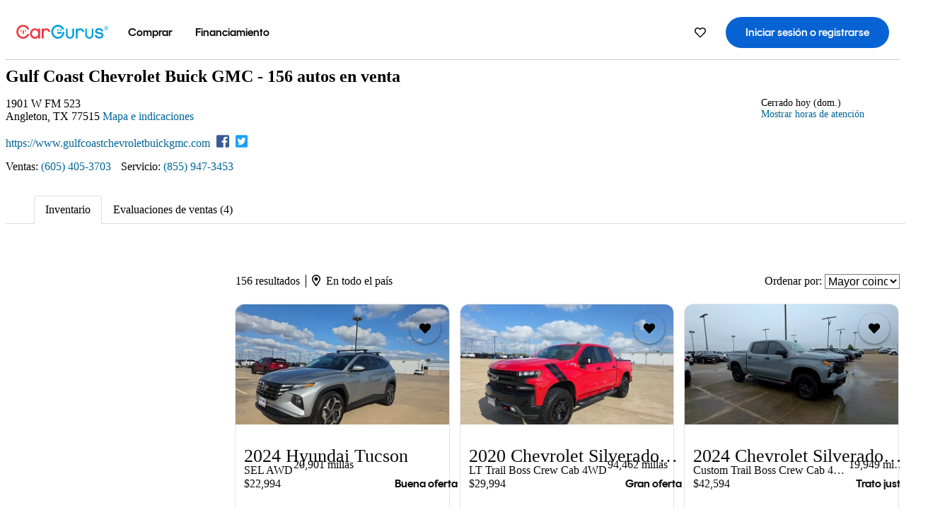

--- FILE ---
content_type: text/html;charset=UTF-8
request_url: https://www.cargurus.com/es/m-Gulf-Coast-Chevrolet-Buick-GMC-sp278231
body_size: 56292
content:
<!DOCTYPE html>
<html class=" cg-mobileHome" lang="es-US">
  <head>
  <script>
    !function(a,b,c,d,e){a.ddCaptchaOptions=e||null;var m=b.createElement(c),n=b.getElementsByTagName(c)[0];m.async=0,m.src=d,n.parentNode.insertBefore(m,n)}(window,document,"script","https://js.captcha-display.com/xhr_tag.js", { ajaxListenerPath: true, allowHtmlContentTypeOnCaptcha: true, disableAutoRefreshOnCaptchaPassed: true });
  </script>

  <link
        rel="preload"
        as="style"
        href="https://static.cargurus.com/bundles/css/cg_spa_desktop.entry.14a1f07701f49b3361379bc1162411f2.css" />

  <link
        rel="preload"
        as="style"
        href="https://static.cargurus.com/bundles/css/listing_search_desktop.entry.ef08bfcedf8f592baa63fc143ddbfb9c.css" />

  <link
        rel="preload"
        as="style"
        href="https://static.cargurus.com/bundles/css/dealer_inventory_spa.entry.d6e7ce33bc31f870b4a396d6de1ad568.css" />

    <link rel="stylesheet" media="all" href="https://static.cargurus.com/bundles/css/cg_spa_desktop.entry.14a1f07701f49b3361379bc1162411f2.css" type="text/css">
    <link rel="stylesheet" media="all" href="https://static.cargurus.com/bundles/css/app_shell.entry.cdd929b04c5c65b28b7db0a86f7b6e63.css" type="text/css">
    <link rel="stylesheet" media="all" href="https://static.cargurus.com/bundles/css/cg_theme_base_lite.entry.b179eeedd0c99b7d1d6318698b851875.css" type="text/css">

    <link rel="stylesheet" media="all" href="https://static.cargurus.com/bundles/css/cg_concrete_shim_backbay.entry.a4df486943bd1c63815254adb6ee4e86.css" type="text/css">
    <link rel="stylesheet" media="all" href="https://static.cargurus.com/bundles/css/cg_theme_chassis_backbay.entry.4a791f2dbf3d8da31e811eff2efb98a8.css" type="text/css">
    <link rel="stylesheet" media="all" href="https://static.cargurus.com/bundles/css/cg_seo_links.entry.8b60f2248e3a850f957225658e8a2d3b.css" type="text/css">

    <link rel="stylesheet" media="all" href="https://static.cargurus.com/bundles/css/cg_theme_consumer_listings_desktop.entry.72ca0fae2f280c41e29de78769b28d34.css" type="text/css">
    <link rel="stylesheet" media="all" href="https://static.cargurus.com/bundles/css/listing_search_desktop.entry.ef08bfcedf8f592baa63fc143ddbfb9c.css" type="text/css">

    <link rel="stylesheet" media="all" href="https://static.cargurus.com/bundles/css/dealer_inventory_spa.entry.d6e7ce33bc31f870b4a396d6de1ad568.css" type="text/css">

  <link
    rel="preload"
    as="script"
    href="https://js.datadome.co/tags.js" />

    <link
        rel="preload"
        as="script"
        href="https://static.cargurus.com/bundles/js/reactDLL.entry.5d7afeeaf36c7cc133e0.js" />

    <link
        rel="preload"
        as="script"
        href="https://static.cargurus.com/bundles/js/ravenDLL.entry.267d77c2e25b6e487670.js" />

    <link
        rel="preload"
        as="script"
        href="https://static.cargurus.com/bundles/js/listing_search_desktop.entry.es_US.1d05adb9.js" />
    <link
        rel="preload"
        as="script"
        href="https://static.cargurus.com/bundles/js/listing_search_desktop.entry_ef08bfcedf8f592baa63fc143ddbfb9c.js" />


        <link rel="preconnect" href="https://securepubads.g.doubleclick.net" />
        <link rel="preconnect" href="https://adservice.google.com" />
        <link rel="preconnect" href="https://www.google-analytics.com" />
        <link rel="preconnect" href="https://www.googletagmanager.com" />

    <script type="text/javascript" src="https://accounts.google.com/gsi/client" async></script>


    <meta charset="utf-8">
    <meta name="theme-color" content="#337ab7">


        <link rel="alternate" hreflang="en" href="https://www.cargurus.com/Cars/m-Gulf-Coast-Chevrolet-Buick-GMC-sp278231" />
        <link rel="alternate" hreflang="es-US" href="https://www.cargurus.com/es/m-Gulf-Coast-Chevrolet-Buick-GMC-sp278231" />


  <link rel="canonical" href="https://www.cargurus.com/es/m-Gulf-Coast-Chevrolet-Buick-GMC-sp278231"/>
    <meta name="referrer" content="origin-when-crossorigin">

    <link rel="manifest" href="https://static-assets.cargurus.com/images/site-cars/gfx/reskin/manifest_69a6b2ae7f34e997e52c44bccf3044feaf93c88d2d6db6408c89b5c730cec765.webmanifest?v=2">

    <link rel="apple-touch-icon" sizes="57x57" href="https://static1.cargurus.com/gfx/reskin/logos/apple-touch-icon-57.png" />
    <link rel="apple-touch-icon" sizes="72x72" href="https://static1.cargurus.com/gfx/reskin/logos/apple-touch-icon-72.png" />
    <link rel="apple-touch-icon" sizes="114x114" href="https://static1.cargurus.com/gfx/reskin/logos/apple-touch-icon-114.png" />
    <link rel="apple-touch-icon" sizes="120x120" href="https://static1.cargurus.com/gfx/reskin/logos/apple-touch-icon-120.png" />
    <link rel="apple-touch-icon" sizes="152x152" href="https://static1.cargurus.com/gfx/reskin/logos/apple-touch-icon-152.png" />
    <link rel="apple-touch-icon" sizes="180x180" href="https://static1.cargurus.com/gfx/reskin/logos/apple-touch-icon-180.png" />
    <link rel="apple-touch-startup-image" href="https://static1.cargurus.com/gfx/reskin/logos/apple-touch-startup.png">

        <link rel="icon" sizes="16x16 32x32 48x48" href="https://static1.cargurus.com/gfx/icons/Favicon-48x48.png" />

    <link rel="icon" sizes="192x192" href="https://static1.cargurus.com/gfx/icons/Favicon-192x192.png" />

<script>
        window.disable_tracking = false;
        window.disable_ad_personalization = false;
  </script>


    <title data-cg-st="title">Gulf Coast Chevrolet Buick GMC - Angleton, TX</title>
    <meta name="description" content="Explora autos y lee evaluaciones independientes de Gulf Coast Chevrolet Buick GMC en Angleton, TX. Haz clic aquí para encontrar tu auto ideal cerca de ti." >
    <meta name="viewport" content="width=device-width, height=device-height, initial-scale=1, shrink-to-fit=no, viewport-fit=cover" >
        <meta http-equiv="Content-Type" content="text/html; charset=UTF-8"/>
        <meta http-equiv="pragma" content="no-cache"/>
        <meta http-equiv="cache-control" content="no-cache,no-store,must-revalidate"/>
        <meta http-equiv="expires" content="0"/>
        <meta http-equiv="Content-Script-Type" content="text/javascript"/>
        <meta http-equiv="content-language" content="es-US"/>
        <meta name="robots" content="max-image-preview:large">
    <meta name="envInfo"
        data-application-locale-id="es"
        data-application-url="https://www.cargurus.com"
        data-blackout-texas="true"
        data-country-code="US"
        data-device-os="DESKTOP"
        data-email-hash=""
        data-cleaned-email-hash-md5=""
        data-cleaned-email-hash-sha1=""
        data-cleaned-email-hash-sha256=""
        data-experience="DESKTOP"
        data-js-locale-id="es-us"
        data-language-tag="es-US"
        data-locale-id="es_US"
        data-locale-name="SPANISH"
        data-locale-namespace="/es"
        data-logged-in="false"
        data-mobile-app="false"
        data-mobile-app-version=""
        data-production="true"
        data-seo-experiments-v2='{"SRP_REMOVE_BREADCRUMBS":"","EXPAND_SPT_EXPERIMENT2":"","SEOC_2936_CF_CHASSIS_2_US":"","SPT_REMOVE_FEATURED_LISTINGS":"","SEOC_4030_SRP_TITLE_TAG_TEST":"","SRP_ENTITY_FACTS_CAR_MODEL":"","SRP_CANONICAL_LOGIC":"","SPT_REMOVE_ADS_V2":"","SRP_NATIONWIDE_ZIP_MODAL":"","SEOC_3438_CAR_LEVEL_SORT_TEST":"","SEOC_2936_CF_CHASSIS_2_INTL":"","SEOC_3922_SRP_NO_GEO_SAMPLE_REVERSE_TEST":"","SEOC_3813_UK_MODEL_AUTOSHOW_OVERVIEW_TEST":"","SEOC_2352_SRP_IMAGES_HIGH_PRIORITY":"","SEOC_3346_BOUNCE_RATE_VALIDATION_2":"","UGC_RATING_BANNER":"","SEOC_3060_NO_GEO_NON_RELAXED":""}'
        data-service-name="site-cars"
        data-site-cars-k8s-deployment="true"
        data-cwv-perf-enabled="true"
        data-shopper-uuid=""
        data-uuid="NFdA-18.224.251.47.1769393454502"
        data-hashed-uuid="E7A2B374FC7B29446259ED69BBA44E76BE21691F1F2AF1D9BA8B2CE37B60C809"
        data-view-versions="[&quot;_DEFAULT_&quot;]"
        data-reporting-view-versions="[&quot;_DEFAULT_&quot;]"
        data-reporting-mvt="[]"
        data-mvt-experiments='{}'
        data-mvt-browser-id='2d462a1b-cb3f-4eb7-80c9-1741fc504d55'
    >

    <meta name="devInfo"
        data-action-class="com.cargurus.site.action.inventorylisting.listingsearch.ListingSearchServiceProviderHomeAction"
        data-action-method="execute"
        data-feature-key="f:viewServiceProvider.m"
        data-build-id="site-cars-198208"
        data-deploymentloc="prod-ue1"
        data-production="true"
            data-sentry="https://0e1a93256b16472d9067a95b7c2017f7@sentry.io/100939"
        data-sentry-integrated="true"
        data-server-host-name="site-cars-na-cgsvc-98ff58c98-2stlp"
        data-template="/listingSearch/dealerInventorySearch.ftl"
        data-view-version="_DEFAULT_"
        data-mvt=""
        data-log-cwv="false"
    >



  <script>
      googleTagDataLayer = [];
    </script>


          <script>
          document.addEventListener('DOMContentLoaded', function() {
              setTimeout(function () {
              (function(w,d,s,l,i){w[l]=w[l]||[];w[l].push({'gtm.start':
              new Date().getTime(),event:'gtm.js'});var f=d.getElementsByTagName(s)[0],
              j=d.createElement(s),dl=l!='dataLayer'?'&l='+l:'';j.async=true;j.src=
              '//www.googletagmanager.com/gtm.js?id='+i+dl;f.parentNode.insertBefore(j,f);
              })(window,document,'script','googleTagDataLayer','GTM-PMJ79F');
            }, 3000)
          });
    </script>


    <script type="text/javascript" src="https://static.cargurus.com/bundles/js/cargurusFullStory.entry_d9b68a82a6d979002dd3cb53601c2017.js"  defer 
    ></script>



    <script type="text/javascript" src="https://static.cargurus.com/bundles/js/snowplowInit.entry_602f33ab202372238033a501d0d0161d.js"  defer async
    ></script>



<script type="text/javascript">
  
</script>

  </head>
  <body>
<script>
  window.ddjskey = 'C3D682D3F2321D709B3DA56E04E573';
  window.ddoptions = {};
</script>
<script type="text/javascript" src="https://js.datadome.co/tags.js"></script>
  <button id="skipToContent" class="skipLink">
    <span class="skipLinkContent">Ir al contenido</span>
  </button>
  <div class="headerNavSuperWrap">
  <nav class="headerNav withSandNav" id="headerNav" role="navigation" data-cg-it="app-shell-header">
    <div class="navWrapper headerFooterRedesign ">
      <a class="navLogo" href="https://www.cargurus.com/es" data-cg-st="header-logo">
    <svg xmlns="http://www.w3.org/2000/svg" viewBox="0 0 291 46" class="cargurusLogo"><title>CarGurus Logo Homepage Link</title><g class="car" fill="#ef3742"><path d="M34.68 30.646c-2.463 5.439-7.44 8.672-13.239 8.672-8.313 0-15.035-7.286-15.035-16.266S13.179 6.785 21.441 6.785c6.004 0 10.827 3.181 13.239 8.672l.103.257h6.26l-.205-.616C38.066 6.374 30.626.987 21.441.987 9.844.987.454 10.839.454 23s9.39 22.065 20.987 22.065c9.082 0 16.523-5.439 19.396-14.162l.205-.616h-6.209l-.153.359zm24.784 8.826c-5.439 0-9.852-4.823-9.852-10.776 0-6.055 4.413-10.93 9.852-10.93s10.006 5.029 10.006 10.93c-.051 5.85-4.618 10.776-10.006 10.776m10.16-22.578a13.35 13.35 0 0 0-10.16-4.875c-8.877 0-15.856 7.286-15.856 16.626 0 9.288 6.979 16.574 15.856 16.574a13.297 13.297 0 0 0 10.16-4.926v4.156h5.798v-31.66h-5.798v4.105zm25.451-4.875a11.691 11.691 0 0 0-8.467 3.489v-2.72H80.81v31.66h6.004V25.206c0-4.413 3.181-7.594 7.594-7.594 3.746 0 6.312 2.206 6.927 5.901v.103l5.952-.051v-.154c-.82-6.979-5.438-11.392-12.212-11.392"/><path d="M20.107 18.228h3.9v11.443h-3.9V18.228z"/><circle cx="29.292" cy="19.973" r="2.258"/><circle cx="14.77" cy="19.973" r="2.258"/></g><g class="guru" fill="#00a0dd"><path d="M231.262 44.928c-7.532 0-12.999-5.467-12.999-12.999V13.131h5.267v18.797c0 4.686 3.108 7.835 7.732 7.835 4.594 0 7.68-3.149 7.68-7.835V13.131h5.319v18.797c-.001 7.534-5.468 13-12.999 13zm-61.269 0c-7.532 0-12.999-5.467-12.999-12.999V13.131h5.267v18.797c0 4.686 3.108 7.835 7.732 7.835 4.594 0 7.68-3.149 7.68-7.835V13.131h5.319v18.797c0 7.534-5.467 13-12.999 13zm92.98-20.543c-6.26-.975-7.389-1.796-7.389-3.489 0-2.155 2.874-3.848 6.517-3.848 3.797 0 6.312 1.693 6.927 4.567l.103.359h6.055l-.051-.513c-.667-6.158-5.644-10.006-12.982-10.006-8.621 0-12.52 4.977-12.52 9.596 0 6.106 4.721 8.005 12.367 9.082 7.389.975 7.954 2.463 7.954 4.31 0 2.258-2.463 4.567-7.235 4.567-4.362 0-7.543-2.104-8.159-5.439l-.051-.359h-6.004l.051.513c.872 6.619 6.414 10.93 14.162 10.93 7.8 0 13.034-4.208 13.034-10.468.049-7.185-5.492-8.673-12.779-9.802m-132.953-.718v5.285h13.188l.154-.257c.38-.817.656-1.679.821-2.566.168-.812.271-1.635.308-2.463H130.02z"/><path d="M146.851 23.667c-.308 8.826-6.671 15.497-14.727 15.497-8.415 0-15.291-7.286-15.291-16.164 0-8.929 6.876-16.215 15.291-16.215 5.696 0 10.571 3.233 13.085 8.672l.103.257h6.414l-.205-.616C148.494 6.375 140.899.782 132.125.782c-11.751 0-21.295 9.955-21.295 22.167s9.544 22.167 21.295 22.167a19.909 19.909 0 0 0 14.265-5.952 21.58 21.58 0 0 0 6.158-15.497h-5.697zM202.679 12.019a11.691 11.691 0 0 0-8.467 3.489v-2.72h-5.798v31.66h6.004V25.206c0-4.413 3.181-7.594 7.594-7.594 3.746 0 6.312 2.206 6.927 5.901v.103l5.952-.051v-.154c-.82-6.979-5.438-11.392-12.212-11.392M285.705 12.276a1.89 1.89 0 0 0-.192-.287 1.047 1.047 0 0 0-.242-.213 2.24 2.24 0 0 0 1.303-.737c.294-.373.447-.837.434-1.312a1.781 1.781 0 0 0-.676-1.513 3.47 3.47 0 0 0-2.095-.513h-2.353v7.312h1.279v-2.9h.648a.673.673 0 0 1 .316.057c.07.041.13.097.176.164l1.656 2.475a.422.422 0 0 0 .393.205h1.221l-1.869-2.736v-.002zm-1.598-1.099h-.943V8.685h1.074c.242-.005.483.02.718.073.17.038.33.113.467.221.119.099.208.23.257.377.055.172.081.352.078.533a1.22 1.22 0 0 1-.369.955 1.904 1.904 0 0 1-1.282.333z"/><circle cx="131.867" cy="17.663" r="2.36"/><circle cx="140.847" cy="17.663" r="2.36"/><path d="M284.457 17.445a6.088 6.088 0 1 1 6.089-6.089 6.094 6.094 0 0 1-6.089 6.089zm0-11.19a5.102 5.102 0 1 0 5.104 5.101 5.106 5.106 0 0 0-5.104-5.101z"/></g></svg>
      </a>
        <ul class="navMainLinks headerFooterRedesign sandNavMenu" role="menubar" data-sand-menu-bar data-cg-it="main-nav" data-hover-delay="300">
    <li class="links" role="none">




                <a id="wai_snm_cnl_buy" aria-haspopup="true" aria-expanded="false" class="sandMenuBarBtn menuToggle" role="menuitem" href="/es/carros_usados" tabindex="0">
<span data-sand-menu-bar-text>Comprar</span>        </a>


    <div class="dropdownBody" role="menu" aria-labelledby="wai_snm_cnl_buy" data-sand-submenu>
        <div class="dropdownBodyContent">
    <div class="dropdownSubMenu">
        
        <ul class="dropdownSubMenuList" role="menu">
    <li class="" role="none">
                    <a
href="/es/carros_usados" class="sandSubMenuLink " role="menuitem" data-first-char="a" tabindex="-1"    >
<span data-sand-menu-bar-text>Autos usados</span></a>
    </li>
    <li class="" role="none">
                    <a
href="/es/new/" class="sandSubMenuLink " role="menuitem" data-first-char="a" tabindex="-1"    >
<span data-sand-menu-bar-text>Autos nuevos</span></a>
    </li>
    <li class="" role="none">
                    <a
href="/es/carros_certificados_de_segunda_mano" class="sandSubMenuLink " role="menuitem" data-first-char="u" tabindex="-1"    >
<span data-sand-menu-bar-text>Usados certificados</span></a>
    </li>
        </ul>
    </div>
    <div class="dropdownSubMenu">
        
        <ul class="dropdownSubMenuList" role="menu">
    <li class="" role="none">
                    <a
href="/es/shop/start-your-purchase-online?sourceContext=navigationMenu" class="sandSubMenuLink " role="menuitem" data-first-char="i" tabindex="-1"    >
<span data-sand-menu-bar-text>Inicia tu proceso de compra en línea</span></a>
    </li>
        </ul>
    </div>
        </div>
    </div>
    </li>
    <li class="links" role="none">




                <a id="wai_snm_cnl_finance" aria-haspopup="true" aria-expanded="false" class="sandMenuBarBtn menuToggle" role="menuitem" href="/Cars/finance" tabindex="-1">
<span data-sand-menu-bar-text>Financiamiento</span>        </a>


    <div class="dropdownBody" role="menu" aria-labelledby="wai_snm_cnl_finance" data-sand-submenu>
        <div class="dropdownBodyContent">
                    <div class="sandSpacer" data-content="Comprar" role="none" aria-hidden="true"></div>
                    <div class="sandSpacer" data-content="Vender" role="none" aria-hidden="true"></div>
    <div class="dropdownSubMenu">
        
        <ul class="dropdownSubMenuList" role="menu">
    <li class="" role="none">
                    <a
href="/Cars/finance" class="sandSubMenuLink " role="menuitem" data-first-char="o" tabindex="-1"    >
<span data-sand-menu-bar-text>Obtener precalificación de financiamiento</span></a>
    </li>
    <li class="" role="none">
                    <a
href="/Cars/finance#educationalVideoPortal" class="sandSubMenuLink " role="menuitem" data-first-char="¿" tabindex="-1"    >
<span data-sand-menu-bar-text>¿Cómo funciona?</span></a>
    </li>
    <li class="" role="none">
                    <a
href="/Cars/finance#financing-faq-contact" class="sandSubMenuLink " role="menuitem" data-first-char="p" tabindex="-1"    >
<span data-sand-menu-bar-text>Preguntas frecuentes sobre financiamiento</span></a>
    </li>
        </ul>
    </div>
        </div>
    </div>
    </li>
        </ul>
  <ul class="navRightLinks headerFooterRedesign" role="menu" data-cg-it="right-nav-links">
    <li role="menuitem">



	<div data-sand-tooltip data-placement="bottom">
        <span
            aria-describedby="savedListingsButton"
            class="cgds_tooltip_wrapper"
            tabIndex="0"
        >
                            <a class="menuToggle headerFooterRedesign" href="/es/inventorylisting/mySaved.action?pid=sl_navbar" aria-label="Autos guardados">
    <svg xmlns="http://www.w3.org/2000/svg" aria-hidden="true" aria-label="" focusable="false" data-prefix="far" data-icon="heart" class="svg-inline--fa fa-heart fa-w-16 navIcon headerFooterRedesign" role="img" viewBox="0 0 512 512"><path fill="currentColor" d="M458.4 64.3C400.6 15.7 311.3 23 256 79.3 200.7 23 111.4 15.6 53.6 64.3-21.6 127.6-10.6 230.8 43 285.5l175.4 178.7c10 10.2 23.4 15.9 37.6 15.9 14.3 0 27.6-5.6 37.6-15.8L469 285.6c53.5-54.7 64.7-157.9-10.6-221.3zm-23.6 187.5L259.4 430.5c-2.4 2.4-4.4 2.4-6.8 0L77.2 251.8c-36.5-37.2-43.9-107.6 7.3-150.7 38.9-32.7 98.9-27.8 136.5 10.5l35 35.7 35-35.7c37.8-38.5 97.8-43.2 136.5-10.6 51.1 43.1 43.5 113.9 7.3 150.8z"/></svg>
      </a>


        </span>
        <span
            id="savedListingsButton"
            class="cgds_tooltip"
            role='tooltip'
            aria-hidden="true"
        >
            Autos y búsquedas guardadas
            <span
                data-popper-arrow
                class="cgds_tooltip_arrow"
            >
                <svg width='100%' viewBox='0 -1 20 10'>
                    <polygon points='0,10 20,10 10,0' />
                </svg>
            </span>
        </span>
    </div>
    </li>
    <li role="menuitem">
  <a href="/es/sso/login?redirectUrl=%2Fes%2Fm-Gulf-Coast-Chevrolet-Buick-GMC-sp278231" id="sign-in-prominent" class="prominentSignIn headerFooterRedesign" title="Iniciar sesión o registrarse" data-cg-ft="nav-menu-sign-in">
    <svg aria-hidden="true" focusable="false" data-prefix="far" data-icon="user-circle" class="svgStyle headerFooterRedesign" role="img" aria-label="user icon" xmlns="http://www.w3.org/2000/svg" viewBox="0 0 496 512" ><path fill="#0277BB" d="M248 104c-53 0-96 43-96 96s43 96 96 96 96-43 96-96-43-96-96-96zm0 144c-26.5 0-48-21.5-48-48s21.5-48 48-48 48 21.5 48 48-21.5 48-48 48zm0-240C111 8 0 119 0 256s111 248 248 248 248-111 248-248S385 8 248 8zm0 448c-49.7 0-95.1-18.3-130.1-48.4 14.9-23 40.4-38.6 69.6-39.5 20.8 6.4 40.6 9.6 60.5 9.6s39.7-3.1 60.5-9.6c29.2 1 54.7 16.5 69.6 39.5-35 30.1-80.4 48.4-130.1 48.4zm162.7-84.1c-24.4-31.4-62.1-51.9-105.1-51.9-10.2 0-26 9.6-57.6 9.6-31.5 0-47.4-9.6-57.6-9.6-42.9 0-80.6 20.5-105.1 51.9C61.9 339.2 48 299.2 48 256c0-110.3 89.7-200 200-200s200 89.7 200 200c0 43.2-13.9 83.2-37.3 115.9z"></path></svg>
    <span class="navTitle">Iniciar sesión o registrarse</span>
  </a>
      <div class="dropdownBody" role="menu" id="account-menu-content" data-cg-ft="account-menu-content" aria-label="Account menu options">
  <ul>

        <li id="header-my-account" role="menuitem">
          <a href="/es/myAccount/accountSettings">
            Mi cuenta
          </a>
        </li>

      <li role="menuitem">
        <a href="/es/inventorylisting/mySaved.action#searches">
          Búsquedas guardadas
          <span class="badge" id="saved-searches-count-badge" style="display:none;" hidden aria-hidden="true"></span>
        </a>
      </li>

      <li role="menuitem">
          <a href="/es/inventorylisting/mySaved.action#listings" data-cg-ft="account-menu-saved-listings-link">
              Autos guardados
              <span class="badge" id="saved-listings-count-badge" data-cg-ft="account-menu-saved-listings-count" style="display:none;" hidden aria-hidden="true"></span>
          </a>
      </li>

      <li role="menuitem">
        <a href="/es/myAccount/recommendedCars?pid=site&c=navbar">
          Autos recomendados
        </a>
      </li>

      <li role="menuitem">
        <a href="/es/myAccount/recentlyViewed?pid=site&c=navbar">
          Historial de navegación
        </a>
      </li>


      <li role="menuitem">
        <a href="/Cars/finance/landing/dashboard.action">
          Administración de financiamiento
        </a>
      </li>


                 <li role="menuitem" class="localizationPicker">
        <button aria-haspopup="listbox" aria-expanded="false" id="location-menu-control" class="menuToggle" aria-label="Selector de país ES Selected">
          <span class="labelWrap">
            <i class="flag-icon flag-icon-us" aria-hidden="true"></i>
            <span class="nav-item-text visible">Estados Unidos (ES)</span>
          </span>
    <svg xmlns="http://www.w3.org/2000/svg" aria-hidden="true" aria-label="" focusable="false" data-prefix="far" data-icon="chevron-down" class="chevron visible" role="img" viewBox="0 0 448 512" height="0.75em" width="0.75em"><path fill="currentColor" d="M441.9 167.3l-19.8-19.8c-4.7-4.7-12.3-4.7-17 0L224 328.2 42.9 147.5c-4.7-4.7-12.3-4.7-17 0L6.1 167.3c-4.7 4.7-4.7 12.3 0 17l209.4 209.4c4.7 4.7 12.3 4.7 17 0l209.4-209.4c4.7-4.7 4.7-12.3 0-17z"></path></svg>
        </button>
        <div class="dropdownBody" id="location-menu-content" role="menu" aria-label="Selector de país">
  <ul>


      <li role="menuitem">
        <a href="https://www.cargurus.com/Cars/m-Gulf-Coast-Chevrolet-Buick-GMC-sp278231?pid=countryPicker">
          <span class="labelWrap">
            <i class="flag-icon flag-icon-us"></i>
            United States (EN)
          </span>
          
        </a>
      </li>


      <li role="menuitem">
        <a href="https://www.cargurus.com/es?pid=countryPicker">
          <span class="labelWrap">
            <i class="flag-icon flag-icon-us"></i>
            Estados Unidos (ES)
          </span>
          <i class="far fa-check"></i>
        </a>
      </li>


      <li role="menuitem">
        <a href="https://www.cargurus.ca/?pid=countryPicker">
          <span class="labelWrap">
            <i class="flag-icon flag-icon-ca"></i>
            Canada (EN)
          </span>
          
        </a>
      </li>


      <li role="menuitem">
        <a href="https://www.cargurus.ca/fr?pid=countryPicker">
          <span class="labelWrap">
            <i class="flag-icon flag-icon-ca"></i>
            Canada (FR)
          </span>
          
        </a>
      </li>


      <li role="menuitem">
        <a href="https://www.cargurus.co.uk/?pid=countryPicker">
          <span class="labelWrap">
            <i class="flag-icon flag-icon-gb"></i>
            United Kingdom 
          </span>
          
        </a>
      </li>
  </ul>
        </div>
    </li>


  </ul>

      </div>
    </li>
  </ul>
    </div>
  </nav>
  </div>

      <div class="breadcrumbsAdsWrapper">
  <div class="cg-siteHeader-leaderBoardWrap">
        <div id="leaderboardWrapper" class="leaderboardWrapper"></div>
  </div>
      </div>
      <main class="content desktopTilesContent" id="main">
    <div style="display:none">
        <svg id="star-icon--full" viewBox="0 0 576 512"><path fill="currentColor" d="M259.3 17.8L194 150.2 47.9 171.5c-26.2 3.8-36.7 36.1-17.7 54.6l105.7 103-25 145.5c-4.5 26.3 23.2 46 46.4 33.7L288 439.6l130.7 68.7c23.2 12.2 50.9-7.4 46.4-33.7l-25-145.5 105.7-103c19-18.5 8.5-50.8-17.7-54.6L382 150.2 316.7 17.8c-11.7-23.6-45.6-23.9-57.4 0z"></path></svg>
        <svg id="star-icon--half" viewBox="0 0 576 512"><path fill="currentColor" d="M288 0c-11.4 0-22.8 5.9-28.7 17.8L194 150.2 47.9 171.4c-26.2 3.8-36.7 36.1-17.7 54.6l105.7 103-25 145.5c-4.5 26.1 23 46 46.4 33.7L288 439.6V0z"></path></svg>
    </div>
    <style>
.starRating {display: flex;}
.starRating .svg-inline--fa {display: inline-block;font-size: inherit;height: 14px;overflow: visible;vertical-align: -0.125em;padding-left: .0625em;padding-right: .0625em;}
.starRating .svg-inline--fa.fa-w-18 {width: 14px;}
.cg-star {color: #ffb100;}
.cg-star.disabled,.cg-star.empty {color: #c2ccd4;}
.halfStarWrap {color: #c2ccd4;display: -webkit-inline-box;display: -ms-inline-flexbox;display: inline-flex;vertical-align: -0.125em;}
.cg-star.half {position: absolute;}
.starRating svg {vertical-align: text-bottom;}
.starRating .starLink {cursor: pointer;}    </style>
  <meta name="snowplow-page-context" data-page-type="srp" data-page-sub-type="" />

    <div class="dealerDetailsHeaderDesktop" data-cg-ft="dealer-details-header-desktop">

    <script>
        window.getSpDomainSessionId = function() {
            var cookieName = '_sp_';
            var matcher = new RegExp(cookieName + 'id\\.[a-f0-9]+=([^;]+);?');

            if (document && document.cookie) {
                var match = document.cookie.match(matcher);
                var split = match ? match[1].split('.') : null;

                if (split) {
                    return split[5] || '';
                }
            }

            return '';
        } 
    </script>

    <script>
        window.dealerInvLeadTrack = function(leadType) {
            var spDomainSessionId = window.getSpDomainSessionId ? window.getSpDomainSessionId() : '';
            var xhr = new XMLHttpRequest();
            var url = "/es/leadTrack";
            var trackingData = leadType + '|278231||USED|DEALER_DETAIL|0|false|DEFAULT|NONE|' + spDomainSessionId;
            xhr.open('POST', url, true); // async = true
            xhr.setRequestHeader('Content-Type', 'application/x-www-form-urlencoded');
            xhr.setRequestHeader('X-Requested-With', 'XMLHttpRequest');
            xhr.setRequestHeader('X-CG-Client-Id', 'site-cars');
            xhr.send('trackingData=' + trackingData);
        }
    </script>
    <div class="dealerDetailsHeader">
        <h1 class="dealerName">
            <span data-cg-ft="dealer-name" data-cg-st="dealer-name">Gulf Coast Chevrolet Buick GMC</span>
        - 156 autos en venta</h1>
    <div>

    </div>
        <div class="dealerDetails">
            <div class="dealerDetailsInfo" data-cg-ft="dealer-details-info">
    <script>

                  function trackDealerInvLead(e, leadType) {
                      var classList = e.currentTarget.classList;

                      if (!classList.contains('clicked')) {
                          dealerInvLeadTrack(leadType);
                          classList.add('clicked');
                      }
                  }

                  function trackClickablePhoneNumber(e, leadType, phoneNumber, serviceProvider) {
                    if (window.snowplow) {
                      window.snowplow(
                        'trackStructEvent',
                        {
                          category: 'DealerInventoryPage',
                          action: 'dealerPhoneClickPopup',
                          label: serviceProvider,
                          property: phoneNumber,
                        }
                      );
                    }

                    trackDealerInvLead(e, leadType);
                  }
    </script>


1901 W FM 523<br>Angleton, TX 77515
        <a href="#"
            onclick="trackDealerInvLead(event, 'MAP_CLICK'); window.open('https://www.cargurus.com/es/viewServiceProviderMap.action?serviceProvider=sp278231', 'dealerQuote', 'toolbar=1,resizable=1,menubar=1,location=1,status=1,scrollbars=yes,width=900,height=800,screenX=300,screenY=25,left=300,top=25');return false;"
        >
            Mapa e indicaciones
        </a>


                <p class="dealerWebLinks">
                        <a href="https://www.gulfcoastchevroletbuickgmc.com/?utm_source=cargurus.com&utm_medium=referral&utm_campaign=cargurus_listings" onclick="trackDealerInvLead(event, 'WEBSITE_CLICK')" rel="nofollow" target="_blank">https://www.gulfcoastchevroletbuickgmc.com</a>
                        <a class="dealerSocialIcon dealerFacebook" href="/es/Link?url=https%3A%2F%2Fwww.facebook.com%2FGulfCoastChevy&hmac=851D1428DB00702090D9A055EE82A9B21A728E60" onclick="trackDealerInvLead(event, 'FACEBOOK_CLICK')" rel="nofollow" target="_blank" aria-label="Facebook - Gulf Coast Chevrolet Buick GMC" title="Facebook - Gulf Coast Chevrolet Buick GMC">
                          <svg aria-hidden="true" role="img" xmlns="http://www.w3.org/2000/svg" viewBox="0 0 448 512">
                            <path fill="currentColor" d="M448 80v352c0 26.5-21.5 48-48 48h-85.3V302.8h60.6l8.7-67.6h-69.3V192c0-19.6 5.4-32.9 33.5-32.9H384V98.7c-6.2-.8-27.4-2.7-52.2-2.7-51.6 0-87 31.5-87 89.4v49.9H184v67.6h60.9V480H48c-26.5 0-48-21.5-48-48V80c0-26.5 21.5-48 48-48h352c26.5 0 48 21.5 48 48z"></path>
                          </svg>
                        </a>
                        <a class="dealerSocialIcon dealerTwitter" href="/es/Link?url=https%3A%2F%2Fwww.twitter.com%2Fgcautopark&hmac=7995DC3F84FED5F7AC1FCF84830D38150A1DA6B0" onclick="trackDealerInvLead(event, 'TWITTER_CLICK')" rel="nofollow" target="_blank" aria-label="Twitter - Gulf Coast Chevrolet Buick GMC" title="Twitter - Gulf Coast Chevrolet Buick GMC">
                          <svg aria-hidden="true" role="img" xmlns="http://www.w3.org/2000/svg" viewBox="0 0 448 512">
                            <path fill="currentColor" d="M400 32H48C21.5 32 0 53.5 0 80v352c0 26.5 21.5 48 48 48h352c26.5 0 48-21.5 48-48V80c0-26.5-21.5-48-48-48zm-48.9 158.8c.2 2.8.2 5.7.2 8.5 0 86.7-66 186.6-186.6 186.6-37.2 0-71.7-10.8-100.7-29.4 5.3.6 10.4.8 15.8.8 30.7 0 58.9-10.4 81.4-28-28.8-.6-53-19.5-61.3-45.5 10.1 1.5 19.2 1.5 29.6-1.2-30-6.1-52.5-32.5-52.5-64.4v-.8c8.7 4.9 18.9 7.9 29.6 8.3a65.447 65.447 0 0 1-29.2-54.6c0-12.2 3.2-23.4 8.9-33.1 32.3 39.8 80.8 65.8 135.2 68.6-9.3-44.5 24-80.6 64-80.6 18.9 0 35.9 7.9 47.9 20.7 14.8-2.8 29-8.3 41.6-15.8-4.9 15.2-15.2 28-28.8 36.1 13.2-1.4 26-5.1 37.8-10.2-8.9 13.1-20.1 24.7-32.9 34z"></path>
                          </svg>
                        </a>
                </p>


                     <p class="dealerVoiceContactPoints">
                            <strong>Ventas: </strong>
                            <a href="tel:(605) 405-3703" onclick="trackClickablePhoneNumber(event, 'PHONE_CALL', '(605) 405-3703', '[com.cargurus.domain.serviceprovider.ServiceProvider: 278231, Name: Gulf Coast Chevrolet Buick GMC, Address: [1901 W FM 523, Angleton, TX, UNITED_STATES, 77515, Geo:[Latitude: 29.1710, Longitude: -95.4486]], Service phone: +18559473453, Sales phone: +18559446074, Free sales phone enabled: false, Web site: https://www.gulfcoastchevroletbuickgmc.com/, Is mechanic: true, Is dealer group: false, Is single location: true, Dealer type: NEW, Can host inventory: true, Listing images disabled: ALLOW_ALL, Sold: [[com.cargurus.domain.EntityMapFactory$MakeMap: Entity ID: m26], [com.cargurus.domain.EntityMapFactory$MakeMap: Entity ID: m1], [com.cargurus.domain.EntityMapFactory$MakeMap: Entity ID: m21]], Is sketchy pricing dealer: NONE_SKETCHY, Is salvage dealer: false, Is a custom only dealer: false, Sales status: PAYING, Parent: 309981, Last Update: 2025-03-05 21:30:06.0, Identity Hash Code: 1319315784, Profile page enabled (admin): true, Profile page enabled (dealer): false]')" rel="nofollow">
                                <span class="dealerSalesPhone" data-cg-st="dealer-phone-number">(605) 405-3703</span>
                            </a> 
                            <strong>Servicio: </strong>
                            <a href="tel:(605) 405-3703" onclick="trackClickablePhoneNumber(event, 'PHONE_CALL', '(605) 405-3703', '[com.cargurus.domain.serviceprovider.ServiceProvider: 278231, Name: Gulf Coast Chevrolet Buick GMC, Address: [1901 W FM 523, Angleton, TX, UNITED_STATES, 77515, Geo:[Latitude: 29.1710, Longitude: -95.4486]], Service phone: +18559473453, Sales phone: +18559446074, Free sales phone enabled: false, Web site: https://www.gulfcoastchevroletbuickgmc.com/, Is mechanic: true, Is dealer group: false, Is single location: true, Dealer type: NEW, Can host inventory: true, Listing images disabled: ALLOW_ALL, Sold: [[com.cargurus.domain.EntityMapFactory$MakeMap: Entity ID: m26], [com.cargurus.domain.EntityMapFactory$MakeMap: Entity ID: m1], [com.cargurus.domain.EntityMapFactory$MakeMap: Entity ID: m21]], Is sketchy pricing dealer: NONE_SKETCHY, Is salvage dealer: false, Is a custom only dealer: false, Sales status: PAYING, Parent: 309981, Last Update: 2025-03-05 21:30:06.0, Identity Hash Code: 1319315784, Profile page enabled (admin): true, Profile page enabled (dealer): false]')" rel="nofollow">
                                <span>(855) 947-3453</span>
                            </a>
                    </p>
            </div>

                <div class="dealerDetailsHours" data-cg-st="dealer-business-hours">
                        <div class="dealerText">
        Cerrado hoy (dom.)
                        </div>
                        <span role="button" id="businessHoursToggleShow" class="businessHoursToggle">Mostrar horas de atención</span>
                        <span role="button" id="businessHoursToggleHide" class="businessHoursToggle" style="display: none;">Ocultar horas de atención</span>
                        <div id="businessHours" data-add-schema="false" style="display: none;"></div>
                </div>
        </div>
    </div>
    </div>
    <div id="cargurus-listing-search">

    <ul class="dealerInventoryTabs" role="tablist">
        <li class="tab activeTab" role="presentation">Inventario</li>
        <li class="tab" role="presentation">
            <div class="reviewTabTitle">
                <div class="details">
                    Evaluaciones de ventas
                     (4)
                </div>
            </div>
        </li>
    </ul>




    <style>
.listingSearchWrap {display: flex;flex-direction: column;align-items: flex-start;}
.listingSearchHeader {display: flex;align-items: center;            margin-top: -12px;
padding: 0rem 0rem 0.25rem 0rem;}
.contentWrapper {display: flex;flex-direction: row;align-items: flex-start;width: 100%;position: relative;}
.listingSearchHeader > h1 {font-weight: 400;font-size: 1.5rem;}
.listingSearchHeader > h1 > em {color: #638193;font-style: normal;}
.leftPanelWrapper {display: flex;            flex: 0 0 300px;
flex-direction: column;            max-width: 300px;
}
.listingSearchWrap-leftPanel {width: 300px;border: 1px solid #cccccc;border-radius: 2px;padding: 0.5rem;}
.fullWidth {width: 100%;}
.searchPanel {border: 1px solid #cccccc;border-radius: 2px;padding: 0.5rem;margin-bottom: 0.625rem;}
        .whiteSearchPanel {
            background-color: white;
        }

.searchPanel select, .searchPanel input {height: 2em;background-color: #fff;border: 1px solid #ccc;border-radius: 0.3em;box-shadow: inset 0 1px 1px rgba(0, 0, 0, 0.075);margin-bottom: 0.625rem;box-sizing: border-box;min-width: 0;}
.searchPanel input {padding: 0rem 0.4375rem 0rem 0.4375rem;}
.searchPanel select:disabled {background-color: #dadede;color: #000000;}
.searchPanel button {background-color: #0277bd;border: 1px solid transparent;border-radius: 2px;color: #fff;display: inline-block;position: relative;cursor: pointer;font-size: 1.125rem;padding-top: 0.9375em;padding-bottom: 0.9375em;padding-right: 1.25em;padding-left: 1.25em;            width: 100%;
}
.searchPanel label {display: block;font-weight: 700;margin-bottom: 0.625rem;}
.searchPanel .inlineLabel > *:first-child {flex: 1;}
.searchPanel .inlineLabel > *:last-child {flex: 2;}
.searchPanel .row {display: flex;align-items: center;}
.searchPanel .carPicker select {width: 100%;}
.searchPanel .yearSelectors {display: flex;flex-direction: row;align-items: baseline;}
.searchPanel .yearSelectors select {flex: 1;}
.searchPanel .yearSelectors span {margin: 0 0.5em;}
.searchPanelCollapsed {border: 1px solid #cccccc;border-radius: 2px;padding: 0.5rem;margin-bottom: 0.625rem;}
.searchPanelCollapsed .collapsedPanelHeader {          margin: .3125em 0 .3125em 0.25em;
}
.searchPanelCollapsed .collapsedPanelHeader span {margin: .5em 7.375em 0 0;font-size: 1.25em;}
.searchPanelCollapsed .collapsedPanelHeader button {width: 1.25em;max-width: 1.25em;height: 1.25em;max-height: 1.25em;margin-bottom: .1875em;background-color: transparent;}
.searchPanelCollapsed .collapsedPanelHeader .expandButton {width: 17.5px;box-sizing: border-box;display: inline-block;font-size: inherit;height: 20px;overflow: visible;vertical-align: -0.125em;}
.saveSearchPanel {border: 1px solid #ccc;margin-bottom: 0.625rem;border-radius: 5px;padding: 0.9375rem;}
.saveSearch {display: flex;justify-content: space-between;align-items: center;}
.saveSearch button {background-color: #008002;border-radius: 2px;border: 1px solid transparent;color: #ffffff;cursor: pointer;display: inline-block;font-size: 0.875rem;padding-bottom: 0.5em;padding-left: 1.25em;padding-right: 1.25em;padding-top: 0.5em;position: relative;}
.searchName {color: #527d89;font-size: 1.125em;font-weight: 700;}
.subscribePanel {background-color: #cceaff;margin-bottom: 10px;color: #0a0a0a;font-size: .875rem;text-align: center;padding: 1rem 2rem;}
.subscribe {display: -webkit-box;display: -ms-flexbox;display: flex;-webkit-box-align: center;-ms-flex-align: center;align-items: center;-webkit-box-pack: center;-ms-flex-pack: center;justify-content: center;font-weight: 700;}
.subscribe input {padding: .3125rem;margin: 0 0.5rem;font-size: 1rem;border: 1px solid #818D98;height: 30px;padding: 0 10px;}
.subscribe button {border: 1px solid transparent;border-radius: 2px;display: inline-block;position: relative;cursor: pointer;font-size: 1rem;background-color: #006598;color: #fff;padding: 0 0.75rem;height: 30px;}
.subscribe button.marginLeft {margin-left: 0.5rem;}
.disclaimer {font-size: .75rem;color: #0a0a0a;text-align: center;font-style: italic;margin: .3125rem 0;}
.disclaimer a {color: inherit;}
.searchForms {padding: 0.5rem;}
.searchForms select, .searchForms input[type="tel"] {height: 2em;background-color: #ffffff;border: 1px solid #cccccc;border-radius: 0.3em;box-shadow: inset 0 1px 1px rgba(0, 0, 0, 0.075);margin-bottom: 0.625rem;box-sizing: border-box;min-width: 0;}
.searchForms select:disabled {background-color: #dadede;color: #000000;}
.tabGroup {display: inline-block;width: 100%;box-sizing: border-box;font-size: 1em;}
.tabList {align-content: stretch;background-color: #ffffff;border: 1px solid #cdd2d2;display: flex;flex-direction: row;justify-content: space-evenly;margin: 0 0 1rem;width: 100%;}
.tabList.main {align-content: stretch;background-color: #ffffff;border: 1px solid #cdd2d2;display: flex;flex-direction: row;justify-content: space-evenly;margin: 0 0 0.5rem;width: 100%;}
.tab {cursor: pointer;border-right: 0.1rem solid #cdd2d2;color: #000;display: flex;flex-grow: 1;height: 100%;justify-content: center;text-align: center;padding: 0.4rem 0;}
.tabList.main .tab {border-right: 1px solid #cdd2d2;color: #006598;padding: 0.6rem 0;}
        .tabList.main .tab:last-child,
.tab:last-child {border-right: none;}
.tabList .tab.selected {background-color: #006598;color: #ffffff;}
.sortContainer {height: 40px;margin-bottom: 0.75em;}
.listingSearchWrap-rightPanel {align-self: stretch;flex: 1 1 auto;margin-left: 24px;overflow-x: hidden;overflow-y: auto;padding-left: 1px;}
.desktopTilesContainer {display: -webkit-box;display: -webkit-flex;display: flex;flex-wrap: wrap;-webkit-flex-wrap: wrap;padding: 0 2px 0 0;margin-right: -16px;}
        .tileWrapper {
            margin-right: 1rem;
            flex: 1 1 250px;
            min-width: 30%;
margin-bottom: 20px;        }

.srpMargins {margin-left: 10px;margin-right: 10px;}


.titleWrap h4 .popoverWrapper {margin-left: 0.25rem;}
.propertyList {display: none;}
svg.icon {color: var(--silver-a11y);height: 12px;width: 12px;}
.heartStroke {fill: #324054;}
.iconNotSaved {fill: transparent;}

.titleWrap {margin-top: .5em;grid-column: 1/7;grid-row: 1/2;width: calc(100%);}
.metaWrap {grid-column: 5/7;grid-row: 3/4;justify-self: self-end;text-align: right;font-size: .875rem;}
.avatar {position: relative;display: inline-block;max-width: 100%;font-size: 1em;}
.badge {color: #ffffff;background: #707070;font-size: 0.75rem;display: inline-block;padding: 0.25rem 0.5rem 0.25rem 0.5rem;}
.dealArrowLabelWrap {display: inline-flex;align-items: center;}
svg.dealArrow {vertical-align: middle;width: 31px;height: 31px;}
.uncertainPath,.newCarPath,.noPricePath {opacity: 0;fill: #fff;}
.dealLabel {color: #0a0a0a;font-weight: 700;line-height: 1;white-space: nowrap;font-size: 16px;margin-left: 5px;}
.dealLabel .black {color: #000;}
.great .dealLabel,svg.dealArrow.great {color: #006b00;}
.great {color: #006b00;}
.great svg.dealArrow {transform: rotate(-90deg);}
.great svg.dealRatingIcon {transform: rotate(-90deg);}
.good .dealLabel,svg.dealArrow.good {color: #009b00;}
.good {color: #009b00;}
.good svg.dealArrow {transform: rotate(-45deg);}
.good svg.dealRatingIcon {transform: rotate(-45deg);}
.fair .dealLabel,svg.dealArrow.fair {color: #00bd00;}
.fair {color: #00bd00;}
.fair svg.dealArrow {transform: rotate(0deg);}
.fair svg.dealRatingIcon {transform: rotate(0deg);}
.high .dealLabel,svg.dealArrow.high {color: #ff8400;}
.high{color: #ff8400;}
.high svg.dealArrow {transform: rotate(45deg);}
.high svg.dealRatingIcon {transform: rotate(45deg);}
.overpriced .dealLabel,svg.dealArrow.overpriced {color: #f60000;}
.overpriced {color: #f60000;}
.overpriced svg.dealArrow {transform: rotate(90deg);}
.overpriced svg.dealRatingIcon {transform: rotate(90deg);}
.uncertain .dealLabel,svg.dealArrow.uncertain {color: #707070;}
.uncertain {color: #707070;}
.uncertain svg.dealArrow .uncertainPath {opacity: 1;}
.uncertain svg.dealRatingIcon .uncertainPath {opacity: 1;}
.uncertain svg.dealArrow .newCarPath, .arrow {opacity: 0;}
.uncertain svg.dealRatingIcon .newCarPath, .arrow {opacity: 0;}
.no-price .dealLabel,svg.dealArrow.no-price {color: #707070;}
.no-price .dealLabel,svg.dealRatingIcon.no-price {color: #707070;}
.no-price svg.dealArrow .noPricePath {opacity: 1;}
.no-price svg.dealRatingIcon .noPricePath {opacity: 1;}
.no-price svg.dealArrow .newCarPath, .arrow {opacity: 0;}
.no-price svg.dealRatingIcon .newCarPath, .arrow {opacity: 0;}
.LabelPriceWrap {display: flex;flex-direction: column;margin-left: .125em;}
.LabelPriceWrap .dealLabel {margin: 0;}
.dealDifferential {font-size: .8125em;}
.arrow {opacity: 1;fill: #fff;}
.alert.secondary {background-color: #c0e7fe;color: #000;display: flex;justify-content: space-between;margin: 0 0 1rem 0;padding: 1rem;}
.alert.secondary.mobile {align-items: flex-start;flex-direction: column;margin: .25rem .9375rem 0;}
.svg-inline--fa {display: inline-block;font-size: inherit;height: 1em;overflow: visible;vertical-align: -0.125em;}
.svg-inline--fa.fa-w-14 {width: 0.875em;}
.listingInfoBucket {font-size: .875em;color: var(--silver-a11y);flex-direction: column;grid-column: 1/7;grid-row: 10/11;line-height: 1.2;}
.listingInfoBucket b {color: var(--black);}
.cargurus-listing-search_inline-ad {box-sizing: content-box;min-height: 90px;padding: .5rem 0;text-align: center;background: transparent;flex: 0 0 100%;margin-bottom: 1.875rem;}
.popoverWrapper {align-self: center;}
.popoverWrapper .ratingDetail {margin-left: 5px;color: #707070;white-space: pre;}
.popoverWrapper .button {background: transparent;cursor: pointer;}
.popoverWrapper .popover {background-color: #ffffff;border: 1px solid rgba(0, 0, 0, 0.2);border-radius: 6px;box-shadow: 0 5px 10px rgba(0, 0, 0, 0.2);box-sizing: border-box;color: #464646;display: none;left: 0px;padding: 0.5625rem 0.875rem 0.5625rem 0.875rem;position: absolute;top: 0px;will-change: transform;z-index: 2;}
.popoverWrapper:hover .popover {display: block;}
.popoverWrapper .popoverArrow {box-sizing: border-box;font-size: 30px;height: 1em;line-height: 1;pointer-events: none;position: absolute;transform: rotateZ(90deg);width: 1em;}
#popover-arrow .fill {fill: #ffffff;}
#popover-arrow .stroke {fill: rgba(0, 0, 0, 0.2);}
.dealerReviewPopover_wrapper {position: relative;width: 100%;}
.dealerReviewPopover_wrapper .dealerReviewPopover_popover {max-width: 300px;}
.dealerReviewPopover_wrapper:hover .dealerReviewPopover_popover {left: auto;right: 105%;top: -150px;width: 400px;}
.dealerReviewPopover_wrapper:hover .dealerReviewPopover_arrow {left: 100%;top: 145px;}
.listingDetailsPopover_wrapper {display: inline-block;position: relative;}
.listingDetailsPopover_wrapper .listing-details-cta svg {height: 0.75em;vertical-align: baseline;width: 0.75em;}
.listingDetailsPopover_wrapper:hover .listingDetailsPopover_popover {bottom: 120%;left: -200px;top: auto;width: 400px;}
.listingDetailsPopover_wrapper:hover .listingDetailsPopover_arrow {left: 48%;top: 100%;transform: rotate(180deg);}
.listingDetailsWrap {cursor: default;font-size: 0.875rem;font-weight: 400;}
.grille-icon {display: inline-block;height: 1em;transition: fill .4s ease-in-out;user-select: none;width: 1em;}
.panel {display: -webkit-box;display: -webkit-flex;display: flex;-webkit-box-pack: justify;-webkit-justify-content: space-between;justify-content: space-between;-webkit-box-align: start;-webkit-align-items: flex-start;align-items: flex-start;background-color: #c0e7fe;padding: 1rem;margin-bottom: 1rem;font-size: .875em;position: relative;}
.panel.doubleSpaced {border: 0;border-radius: 0;line-height: 2.5em;}
.sortPageRow {align-items: center;display: flex;justify-content: space-between;}
.marginBottomSM {margin-bottom: 0.75em;}
.selectWrap {display: inline-block;}
.selectInputWrap {align-items: center;border: 1px solid #c2ccd4;display: flex;height: 2.5rem;position: relative;z-index: 1;}

.selectInput {background: transparent;border: none;font-size: 1rem;overflow: hidden;padding: 0.3125em 1.75em 0.3125em 0.625em;text-overflow: ellipsis;width: 100%;height: 2.5rem;-webkit-appearance: none;}
.selectInputWrap svg {font-size: 0.75rem;position: absolute;right: 0.75rem;transform: rotate(180deg);width: 0.875em;z-index: -1;}
.pageNav {text-align: right;}
.pageNavShowing,.pageNav svg {margin: 0 0.5em;}
.boldPageNav {font-weight: bold;margin: 0;}
.buttonAsLink svg {transform: rotate(90deg);width: 0.5em;}
.appliedFiltersPlaceholder {height: 32px;            margin-bottom: 20px;
}
.appliedFilterSubscribePanel {background-color: #f4f5f5;border-radius: 8px;margin-bottom: 0.625rem;}
.emailPadding {padding: 16px 19px 16px 20px;}
.nonEmailPadding {padding: 15px 19px 15px 20px; }
.appliedFilterSubscribeForm {display: flex;justify-content: space-between;align-items: center;}
.appliedFilterDisclaimer {font-size: .75rem;color: #0a0a0a;}
.appliedFilterDisclaimer a{color: inherit;}
.appliedFilterCalloutText {font-size: .875rem;font-weight:bold;margin-left: 5px}
.appliedFilterInput {margin-right: 7px; border-radius: 2px;padding: 0 0.625em;border: 1px solid rgba(221, 221, 221, 1);width: 240px;height: 2.5em;align-self:center; }
.appliedFilterInputContainer {display:flex;}
.appliedFilterTextContainer {text-wrap: wrap;}
.appliedFilterButton {font-size: 1rem;font-weight: var(--primary-font-weight-normal);background-color: #FFF;color: black;border-radius: 3px;border: 1px solid #A5A9B3;padding: 0.625em 0.75em;padding-bottom: 11px; }
.appliedFilterIcon {font-size: 1.125em;line-height:1em;vertical-align: -0.225em;}
.appliedFilterHeader {width: 100%; justify-content: space-between;}
.appliedFilterSaveButton {background-color: var(--surface-primary-1);border: var(--form-border-width) solid var(--button-secondary-border-color);border-radius: var(--button-border-radius);color: var(--button-secondary-color);cursor: pointer;display: inline-flex;flex-shrink: 0;font-family: var(--button-font-family, inherit);font-size: var(--button-small-font-size);font-weight: var(--text-weight-600);letter-spacing: var(--button-letter-spacing);line-height: var(--button-small-line-height);padding: var(--button-small-padding);position: relative;text-align: center;text-decoration: none;}
.buttonMarginBottom {margin-bottom: 6px;}
.appliedFilterSaveButton svg {            margin-right: .25rem;
}       
.srpTitleWrap {display: flex;align-items: center;margin-bottom: 20px;}
.srpTitleWrap em {font-style: normal;}
.srpTitleWrap h1 {font-size: var(--text-heading-h3-font-size);font-weight: 600;margin-bottom: 0;}

.userRatingWrapper {display: flex;flex-direction: row;align-items: center;gap: 8px;padding-bottom: 22px;}
.userRatingText {font-size: var(--text-body-md, .875rem);margin-bottom: 0px;}
.noResultsContainer{display: flex; flex-direction: column;justify-content: center;align-items: center;background: linear-gradient(0deg, #f2f3f3 0%, #f2f3f3 100%), #fff;border-radius: 8px;height: 180px;text-align: center;margin: 0.3125rem 0.625rem 0; }
.noResultsHeader{font-size: 1.375em;margin: 0;padding: 0.5rem 0 0.25rem;}
.noResultsSpan{margin-bottom: 0.5rem;}
.noResultsIcon{font-size: 1.33em;line-height: 0.75em;}
.srpMargins.subscribePanel {margin-left: 0;margin-right: 0;}
.afPlaceholder {min-height: 52px;padding-bottom: 20px;}
.searchActions {display: flex;            gap: 0.35em;
}
.searchActions svg {color: #000;}
.searchAction {display: flex;background: transparent;font-weight: bold;gap: 0.5em;align-items: center;font-size: 16px;line-height: 24px;text-decoration: underline;text-underline-position: under;}
.searchAction .heartIcon {width: 16px;height: 16px;stroke: #000;fill: #fff;position: relative;top: 2px;}
.downArrow {font-size: 12px;position: relative;top: 0.125rem;}
.seperator {border-left: 1px solid #C3CDD5;            margin-left: 4px;
            margin-right: 4px;
}
        .flexSummary {
            display: flex;
            align-items: center;
            grid-gap: 0.625rem;
            gap: 0.625rem;
        }

        .skeleton{display:block;background-color:#f5f6f6;height:auto;margin-top:0;margin-bottom:0;min-height:12px;border-radius:2rem}.wave{position:relative;overflow:hidden}.wave::after{animation:1.6s linear .6s infinite wave;background:linear-gradient(90deg,transparent,rgba(195, 199, 199,0.125),transparent);content:'';position:absolute;-webkit-transform:translateX(-100%);-moz-transform:translateX(-100%);-ms-transform:translateX(-100%);transform:translateX(-100%);bottom:0;left:0;right:0;top:0}@keyframes wave{0%{transform:translateX(-100%)}100%,50%{transform:translateX(100%)}}

.dealerInventoryTabs {border-bottom: 1px solid #ddd;display: flex;margin-bottom: 1rem;width: 100%;}
.dealerInventoryTabs .tab {border: 1px solid transparent;cursor: pointer;flex: 0 0 auto;margin-bottom: -1px;padding: 10px 15px;}
.dealerInventoryTabs .activeTab {border: 1px solid;border-color: #ddd #ddd #fff;border-radius: 4px 4px 0 0;}
.dealerInventoryTabs .reviewTabTitle {display: flex;}
.dealerInventoryTabs .details {margin-right: 0.5rem;}
.quickLinks {color: #707070;display: flex;font-size: .875em;margin-bottom: .625rem;}
.quickLinks > div {flex: 1;}
.quickLinks .disabledLinkBlock {border: 1px solid #e6e6e6;color: #707070;height: 100%;padding: .3125rem;text-align: center;width: 100%;}
.panel {border: 1px solid #ccc;border-radius: 5px;margin-bottom: .625rem;padding: .9375rem;}
.panel .saveSearch {align-items: center;display: flex;justify-content: space-between;}
.panel .summary {color: #707070;font-size: 0.75em;}
.panel .summary .chip {border: 1px solid #cdd2d2;background-color: transparent;border-radius: 2px;color: #0a0a0a;cursor: pointer;height: 2em;margin-right: 0.3125rem;margin-top: 0.625rem;padding: 0.1875rem;}
.panel .summary .chip > svg {color: #97a1a1;margin-left: 0.3125rem;width: 0.625em;}
.panel .summary .clear {background-color: transparent;color: #006598;cursor: pointer;margin-left: 0.625rem;}

.listingBadge {display: flex;align-items: center;position: absolute;top: 0.3125rem;right: 0.3125rem;padding: 0 0.25rem;border: 1px solid #4d4d4d;background: rgba(0,0,0,0.6);}.listingBadgeNew {display: flex;position: absolute;top: .625em;left: .625em;padding: .2em .7em;border-radius: 2px;background: white;align-items: center;}.listingBadgeNew svg {color: var(--cg-brand-blue);font-size: .75rem;margin-right: .25rem;}
.listingBadgeNew p {font-size: .75rem;}
.listingBadge p {font-size: 12px;margin: 0;color: #fff;}
.listingBadge svg {color: #fff;
font-size: 12px;margin-right: 4px;}.listingBadge svg.recentlyAdded {color: #fff;}
    
.cargurus-listing-search__car-blade__franchise-badge {position: relative;display: inline-block;background-color: #006598;font-size: .86em;color: #fff;border-radius: .192rem;font-weight: 600;padding: .25rem .75rem .25rem 2rem;margin-top: .33rem;}
.cargurus-listing-search__car-blade__franchise-badge svg {fill: #fff;height: 1.75rem;left: .25rem;position: absolute;top: 1rem;transform: translateY(-50%);width: 1.25rem;}    

.lowInventoryBanner {background: #cceaff;color: #006598;display: -webkit-box;display: -webkit-flex;display: flex;width: 100%;padding: 1rem;}
.lowInventoryBannerIcon {margin-right: 0.5rem;}
header.lowInventoryBannerHeader {color: var(--callout-color);        font-size: var(--callout-font-size);
        font-weight: var(--callout-title-font-weight);
}
a#lowInventoryBannerCTA {text-decoration: underline;}
.lowInventoryBannerDesktop {align-items: center;justify-content: center;padding: 0.625rem 1rem;margin: 0.625rem 0;}
.tileDealRatingArrow {background-image: var(--deal-rating-arrow-icon, url("data:image/svg+xml,%3Csvg width='15' height='13' viewBox='0 0 15 13' fill='none' xmlns='http://www.w3.org/2000/svg'%3E%3Cpath d='M14.5562 6.44474L8.10832 0.222168V4.02447H0.333984V8.86432H8.10832V12.6666L14.5562 6.44474Z' fill='white'/%3E%3C/svg%3E%0A"));        background-size: calc(var(--deal-rating-icon-size) * var(--deal-rating-icon-size-delta) * 1);
        
}.tileDealRatingSlash {background-image: url("data:image/svg+xml,%3Csvg width='10' height='14' viewBox='0 0 10 14' fill='none' xmlns='http://www.w3.org/2000/svg'%3E%3Cpath fill-rule='evenodd' clip-rule='evenodd' d='M0.284435 11.8891L8.35897 0.333564L9.95898 1.68848L1.88445 13.244L0.284435 11.8891Z' fill='white'/%3E%3C/svg%3E%0A");background-size: calc(var(--deal-rating-icon-size) * 0.6 * (10 / 14));}.tileDealRatingQuestion {background-image: url("data:image/svg+xml,%3Csvg width='8' height='14' viewBox='0 0 8 14' fill='none' xmlns='http://www.w3.org/2000/svg'%3E%3Cpath d='M0.630859 1.97756C0.832341 1.79979 1.0516 1.6309 1.28864 1.4709C1.5316 1.3109 1.79234 1.17164 2.07086 1.05312C2.34938 0.934602 2.6516 0.84275 2.97753 0.777565C3.30345 0.706454 3.65604 0.670898 4.0353 0.670898C4.55086 0.670898 5.01901 0.742009 5.43975 0.884231C5.86641 1.02645 6.23086 1.2309 6.53308 1.49756C6.8353 1.75831 7.06938 2.07534 7.2353 2.44868C7.40123 2.82201 7.48419 3.23979 7.48419 3.70201C7.48419 4.15238 7.41901 4.54349 7.28864 4.87534C7.15827 5.20127 6.9953 5.48571 6.79975 5.72868C6.60419 5.97164 6.3879 6.18201 6.15086 6.35979C5.91975 6.53756 5.70049 6.70645 5.49308 6.86645C5.28567 7.02053 5.10493 7.1746 4.95086 7.32867C4.80271 7.47682 4.71382 7.64571 4.68419 7.83534L4.47975 9.13312H2.97753L2.82642 7.68423C2.79086 7.40571 2.82938 7.16275 2.94197 6.95534C3.06049 6.74201 3.21456 6.54942 3.40419 6.37756C3.59975 6.19979 3.81604 6.0309 4.05308 5.8709C4.29012 5.70497 4.51234 5.52719 4.71975 5.33756C4.92716 5.14201 5.09901 4.92571 5.2353 4.68868C5.37753 4.44571 5.44864 4.15831 5.44864 3.82645C5.44864 3.61312 5.40716 3.42349 5.32419 3.25756C5.24716 3.08571 5.13753 2.94053 4.9953 2.82201C4.85308 2.69756 4.68123 2.60275 4.47975 2.53756C4.28419 2.47238 4.07086 2.43979 3.83975 2.43979C3.50197 2.43979 3.21456 2.47831 2.97753 2.55534C2.74641 2.62645 2.5479 2.70942 2.38197 2.80423C2.22197 2.89312 2.08567 2.97608 1.97308 3.05312C1.86049 3.12423 1.75975 3.15979 1.67086 3.15979C1.45753 3.15979 1.30345 3.0709 1.20864 2.89312L0.630859 1.97756ZM2.31086 12.4576C2.31086 12.2739 2.34345 12.099 2.40864 11.9331C2.47975 11.7672 2.57456 11.625 2.69308 11.5065C2.8116 11.3879 2.95382 11.2931 3.11975 11.222C3.28567 11.1509 3.46345 11.1153 3.65308 11.1153C3.84271 11.1153 4.01753 11.1509 4.17753 11.222C4.34345 11.2931 4.48567 11.3879 4.60419 11.5065C4.72864 11.625 4.82642 11.7672 4.89753 11.9331C4.96864 12.099 5.00419 12.2739 5.00419 12.4576C5.00419 12.6472 4.96864 12.825 4.89753 12.9909C4.82642 13.1509 4.72864 13.2902 4.60419 13.4087C4.48567 13.5272 4.34345 13.619 4.17753 13.6842C4.01753 13.7553 3.84271 13.7909 3.65308 13.7909C3.46345 13.7909 3.28567 13.7553 3.11975 13.6842C2.95382 13.619 2.8116 13.5272 2.69308 13.4087C2.57456 13.2902 2.47975 13.1509 2.40864 12.9909C2.34345 12.825 2.31086 12.6472 2.31086 12.4576Z' fill='white'/%3E%3C/svg%3E%0A");background-size: calc(var(--deal-rating-icon-size) * 0.6 * (8 / 14));}.tileDealRatingIcon {width: 16px;min-width: 16px;height: 16px;background-position: center;background-repeat: no-repeat;border-radius: 50%;padding: 0;&.fair {background-color: var(--deal-rating-fair-deal, #00bd00);transform: var(--deal-rating-fair-icon-transform, unset);}&.good {background-color: var(--deal-rating-good-deal, #009900);transform: var(--deal-rating-good-icon-transform, rotate(-45deg));}&.great {background-color: var(--deal-rating-great-deal, #006b00);transform: var(--deal-rating-great-icon-transform, rotate(-90deg));}&.high {background-color: var(--deal-rating-high-priced, #ff8400);transform: var(--deal-rating-high-icon-transform, rotate(45deg));}&.none {background-color: var(--deal-rating-uncertain, #737781);}&.overpriced {background-color: var(--deal-rating-over-priced, #db0000);transform: var(--deal-rating-over-icon-transform, rotate(90deg));}&.uncertain {background-color: var(--deal-rating-uncertain, #737781);}}.dealRating {align-items: center;column-gap: var(--deal-rating-column-gap, .5rem);display: flex;grid-column-gap: var(--deal-rating-column-gap, .5rem);flex-flow: row nowrap;font-family: "Rund Display";justify-content: flex-start;}.dealRatingLabel {font-size: var(--deal-rating-label-text-size);font-weight: var(--label-font-weight, 600);line-height: var(--text-line-height);}.tileShadow {box-shadow: 0 0 0 1px #e4e4e5;border-radius: 12px;}.listingTileWrapper a {text-decoration: none;}.listingTile {position: relative;text-decoration: none;color: #0a0a0a;padding: 0;margin-bottom: 0;border-bottom: none;flex-direction: column;word-wrap: break-word;display: flex;}.listingTile .tileMedia {position: relative;}.tileMedia .tileMedia-embedResponsive {padding-bottom: 56.25%;position: relative;display: block;overflow: hidden;}.tileMedia-embedResponsiveItem {position: absolute;top: 0;left: 0;bottom: 0;height: 100%;width: 100%;border: 0;-o-object-fit: cover;object-fit: cover;-o-object-position: center;object-position: center;border-top-left-radius: 12px;border-top-right-radius: 12px;}.tileMedia-imageGradientWrapper::after {content: '';position: absolute;left: 0;top: 0;width: 100%;height: 100%;display: inline-block;opacity: 0.2;
}.tileMedia-dealerImage {position:absolute;bottom:12px;right:12px;max-height:25%;max-width:40%;padding: 4px;width: 15%;aspect-ratio: 1/1;background-color: var(--surface-primary-1);border-radius: var(--radius-container-sm);object-fit: contain;}.tileMedia-noImageOverlay {color: var(--text-primary);text-align: center;bottom: 25%;pointer-events: none;position: absolute;width: 100%;z-index: 1;transform: translate(0%, 50%);text-decoration: none;}.tileMedia-noImageTopText {font-size: .875rem;margin-bottom: 0;}.tileMedia-noImageBottomText {font-size: 1rem;font-weight: var(--text-weight-600);margin-bottom: 0;}.tileMedia-secondaryBadgeContainer {bottom: 12px; left: 12px;position: absolute;z-index: 1;}.tileMedia-secondaryBadge {align-items: center;background-color: var(--surface-neutral-almost-black);border: 1px solid var(--surface-neutral-almost-black);border-radius: 2px;color:var(--surface-primary-1);display: inline-flex;flex-wrap: nowrap;font-size: var(--tag-small-font-size);line-height: var(--text-small-line-height);margin-bottom: 0;padding: var(--tag-small-padding, .25rem);}.tileMedia-saveListingButton {cursor: pointer;background-color: var(--surface-primary-1);height: 44px;width: 44px;padding: .5rem;position: absolute;right: 12px;top: 12px;border: transparent;box-shadow: 0 1.60000002px 3.5999999px rgba(0, 0, 0, .33), 0 .30000001px .89999998px rgba(0, 0, 0, .3);align-items: center;border-radius: 50%;display: flex;justify-content: center;min-width: unset;}.tileMedia-saveListingButton svg {stroke: var(--button-ghost-color);fill: var(--button-ghost-bg-color);font-size: 1.3333333333em;height: 1em;width: 1em;}.tileMedia-saveListingButton svg path {stroke-width: 35px;}.tileBody {flex: 1 1 auto;padding: 12px;width: 100%;display: flex;flex-direction: column;row-gap: 12px;}.tileBody-eyebrowRow {height: 1.125rem;}.tileBody-titleRow h4 {font-family: Graphik, Helvetica, Arial, sans-serif;font-size: 1rem;text-overflow: ellipsis;white-space: nowrap;overflow: hidden;font-weight: 500;margin-bottom: 0;margin-top: 4px;}.tileBody-columns {display: flex;justify-content: space-between;}.tileBody-leftColumn {flex: 1;min-width: 0;margin-right: 8px;}.tileBody-leftColumn > p {overflow: hidden;text-overflow: ellipsis;white-space: nowrap;font-weight: var(--text-weight-400);line-height: var(--text-line-height);font-size: var(--text-body-lg-font-size);color: var(--text-primary);margin: 0;}.tileBody-leftColumn > p:not(:first-child) {margin-top: 2px;}.tileBody-rightColumn {align-items: flex-end;display: flex;flex-direction: column;text-align: right;}.tileBody-green {color: hsl(121, 100%, 25%);}.tileBody-red {color: hsl(0, 100%, 43%);}.tileBody-monthlyPayment::after,.tileBody-whiteSpace::after,.tileBody-pillsWrap::after {content: '\00a0';}.tileBody-mileageText {width: 100%;display: flex;align-items: flex-start;font-style: normal;font-weight: 500;font-size: 14px;}.tileBody-partnerBadge {align-items: center;display: flex;        color: var(--text-primary);
font-size: 1rem;        line-header: var(--text-line-height, 1.5);
}.tileBody-partnerBadgeSvg {        fill: var(--surface-tertiary-2);
height: 1em;margin-right: 4px;width: 1em;}.tileBody-priceText {color: var(--text-primary);font-size: var(--heading-3-size);font-style: normal;font-weight: var(--text-weight-600);line-height: 1.2;margin: 0;padding: 0;}.tileBody-monthlyPayment {line-height: 1.5rem;}.tileBody-msrpText {color: var(--neutrals-almost-black, #0c0c11);&.empty::after {content: '\00a0';}}.tileBody-contactSellerCTAs {display: flex;justify-content: flex-end;        min-height: 38.8px;
}.tileBody-contactSellerCTAs.spaceBetween {justify-content: space-between;}.tileBody-contactButton {background-color: var(--surface-primary-1);border: 1px solid var(--surface-neutral-almost-black, #0c0c11);border-radius: var(--button-border-radius, 60px);color: var(--surface-neutral-almost-black, #0c0c11);cursor: pointer;font-family: var(--button-font-family, "Rund Display");font-size: var(--button-small-font-size, 1rem);font-weight: var(--text-weight-600);letter-spacing: var(--button-letter-spacing, 0.7px);line-height: var(--button-line-height, 1.3);padding: var(--button-small-padding, .4688rem .75rem);}.tileBody-phoneLinkButton {background-color: transparent;color: var(--surface-tertiary-2);cursor: pointer;font-family: var(--button-font-family, "Rund Display");font-weight: 500;line-height: var(--button-line-height, 1.3);padding: 0px;text-decoration: none;font-size: var(--text-button-sm-font-size, .75rem);}.tileBody-pillsWrap {        align-items: center;
display: flex;height: 27px;padding: 4.5px 0;width: 100%;}.tileBody-pillsWrap .tileBody-pill {color: var(--neutrals-almost-black, #0c0c11);font-size: var(--text-body-sm, .75rem);line-height: 18px;max-width: 120px;overflow: hidden;padding-right: 5px;text-overflow: ellipsis;white-space: nowrap;}.tileBody-pillsWrap .tileBody-pill:not(:first-child) {padding-left: 5px;}.tileBody-border {border-bottom: 1px solid var(--stroke-secondary-1);}
.tileBody-locationText {font-size: 1rem;margin-bottom: 0;text-overflow: ellipsis;white-space: nowrap;}.tileBody-infoButton {background-color: transparent;color: var(--text-primary);display: flex;padding: 0;width: fit-content;}.tileBody-ellipsisTrigger {cursor: pointer;height: 1em;vertical-align: -0.125em;        width: 0.375em;
}.tileBody-dealRatingContainer {align-items: center;display: flex;flex-direction: row;height: 24px;justify-content: flex-end;}
.tileBodyRedesign {flex: 1 1 auto;padding: 16px 12px;width: 100%;display: flex;flex-direction: column;row-gap: 12px;
}
.tileBodyRedesign-priceRating {display: flex;gap: 12px;justify-content: space-between;align-items: center; }
.tileBodyRedesign-primarySection {display: flex;flex-direction: column;    }

.tileBodyRedesign-secondaryLine {display: flex;flex-wrap: nowrap;grid-gap: 12px;gap: 12px;align-items: center; }
.tileBodyRedesign-mileageText {font-family: var(--text-family-graphik, inherit);font-style: var(--text-font-style, normal);font-weight: var(--text-weight-400);line-height: var(--text-line-height, 1.25);letter-spacing: var(--default-letter-spacing, 0);overflow: hidden;text-overflow: ellipsis;white-space: nowrap;}
.tileBodyRedesign-dealRatingContainer {align-items: center;display: flex;flex-direction: row;height: 24px;justify-content: flex-end;}
.tileBodyRedesign-moPaymentContent {align-items: center;display: flex;flex-direction: row;        
}
.tileBodyRedesign-paymentCpo {align-items: center;display: flex;flex-direction: row;justify-content: space-between;min-height: 24px;}
.tileBodyRedesign-titleRow {align-items: center;display: flex;flex-direction: row;height: 24px;justify-content: space-between;}
.tileBodyRedesign-titleSeparator {        display: inline-block;
        width: 1px;
        height: 16px;
        background-color: var(--stroke-secondary-1);
        vertical-align: middle;
}
.tileBodyRedesign-titleRow h4 {font-size: var(--text-body-lg-bold-font-size, 1.6rem);font-family: var(--heading-font-family, inherit);font-style: var(--text-font-style, normal);font-weight: var(--text-weight-600);letter-spacing: var(--heading-letter-spacing, 0);text-overflow: ellipsis;white-space: nowrap;overflow: hidden;margin-bottom: 0;}
    .tileBodyRedesign-trimTitle {
text-overflow: ellipsis;white-space: nowrap;overflow: hidden;margin-bottom: 0;    } 

.tileBody-verticalDivider {color: var(--text-midtone);}
.tileBodyRedesign .tileBody-priceText {letter-spacing: var(--heading-letter-spacing, 0);}
.tileBodyRedesign .tileBody-phoneLinkButton {border: var(--form-border-width, 1px) solid transparent;font-weight: var(--text-weight-600);letter-spacing: var(--button-letter-spacing, inherit);}
.tileBodyRedesign .tileBody-contactButton {        font-size: var(--text-button-sm-font-size, .875rem);
        line-height: var(--text-button-sm-font-line-height, 1.125rem);
        padding: var(--button-redesign-padding, 4px 11px);
}
.tileBodyRedesign-locationSection {display: flex;flex-direction: column;font-size: var(--text-body-md);}
    .tileBodyRedesign-locationSection-secondRow,
.tileBodyRedesign-locationSection-firstRow {white-space: nowrap;overflow: hidden;text-overflow: ellipsis;}
    .tileBodyRedesign-locationSection-distance,
.tileBodyRedesign-locationSection-fieldSeparator {color: var(--text-midtone);        font-size: var(--text-body-md-font-size);
}
.listingTile-sponsoredText {font-size: var(--text-body-sm, .75rem);margin-top: 4px;margin-bottom: 0;color: var(--text-midtone);white-space: nowrap;overflow: hidden;text-overflow: ellipsis;}.srpBannerAlertContainer.mobile {padding: 16px 16px 0 16px;}.srpBannerAlertContainer.desktop {padding: 4px 10px 10px;}.srpBannerAlertContainer .srpBannerAlert {border: 1px solid var(--callout-info-border-color, #3daeff);background-color: var(--callout-info-bg-color, #e6f8ff);border-radius: var(--callout-border-radius, 0);width: var(--callout-width, 100%);display: grid;grid-template-columns: auto 1fr;grid-template-areas: "icon content";padding: var(--callout-padding, .75rem);position: relative;}.srpBannerAlertContainer .srpBannerAlert .bannerAlertArticle {display: flex;flex-direction: column;align-items: flex-start;justify-content: space-between;grid-area: content;grid-gap: var(--callout-content-gap, .25rem);gap: var(--callout-content-gap, .25rem);    }
.srpBannerAlertContainer .srpBannerAlert .srpBannerAlertIcon {grid-area: icon;pointer-events: none;width: 20px;height: 20px;background-repeat: no-repeat;background-size: contain;background-position-y: center;margin-right: 0.75rem;
&.info {background-image: url("data:image/svg+xml,%3Csvg xmlns='http://www.w3.org/2000/svg' width='20' height='20' viewBox='0 0 20 20' fill='none'%3E%3Cpath d='M10.0005 1.5625C14.6614 1.5625 18.4877 5.31543 18.4877 10C18.4877 14.6598 14.6916 18.4375 10.0005 18.4375C5.31503 18.4375 1.51323 14.6655 1.51323 10C1.51323 5.34363 5.30898 1.5625 10.0005 1.5625ZM10.0005 0.3125C4.61904 0.3125 0.255859 4.65168 0.255859 10C0.255859 15.3514 4.61904 19.6875 10.0005 19.6875C15.3819 19.6875 19.7451 15.3514 19.7451 10C19.7451 4.65168 15.3819 0.3125 10.0005 0.3125ZM8.58592 13.75H9.05743V9.0625H8.58592C8.32552 9.0625 8.1144 8.85262 8.1144 8.59375V8.28125C8.1144 8.02238 8.32552 7.8125 8.58592 7.8125H10.472C10.7324 7.8125 10.9435 8.02238 10.9435 8.28125V13.75H11.415C11.6754 13.75 11.8865 13.9599 11.8865 14.2188V14.5312C11.8865 14.7901 11.6754 15 11.415 15H8.58592C8.32552 15 8.1144 14.7901 8.1144 14.5312V14.2188C8.1144 13.9599 8.32552 13.75 8.58592 13.75ZM10.0005 4.375C9.30604 4.375 8.74309 4.93465 8.74309 5.625C8.74309 6.31535 9.30604 6.875 10.0005 6.875C10.6949 6.875 11.2578 6.31535 11.2578 5.625C11.2578 4.93465 10.6949 4.375 10.0005 4.375Z' fill='%230277BB'/%3E%3C/svg%3E");}}.srpBannerAlertContainer .srpBannerAlert p {margin: unset;display: block;font-weight: var(--callout-description-font-weight, 400);color: var(--callout-color, #020610);}.listingHeroDesktop {--columns: 2;--gutter: var(--grid-gutter, 20px);display: grid;grid-template-columns: repeat(var(--columns),1fr);grid-column-gap: var(--gutter);width: 100%}
.listingHeroDesktop h1 {margin-bottom: 0px;letter-spacing: var(--heading-letter-spacing, 0);}
.listingHeroText { margin-bottom: 0px;}
.heroPhoto {border-radius: var(--size-radius-container-md, 16px);background: var(--surface-neutral-mid, #c3c3c3);position: relative;overflow: hidden;}
.listingHeroImage {height: 100%;width: 100%;object-fit: cover;position: absolute;top: 50%;left: 50%;transform: translate(-50%, -50%);}
.favoriteIconBtn {position: absolute;bottom: 12px;right: 12px;--button-border-color: transparent;box-shadow: 0 1.60000002px 3.5999999px rgba(0, 0, 0, .33), 0 .30000001px .89999998px rgba(0, 0, 0, .3);align-items: center;border-radius: 50%;cursor: pointer;display: flex;height: var(--button-circular-size, 40px);justify-content: center;width: var(--button-circular-size, 40px);--button-bg-color: var(--button-ghost-bg-color, #fff);background-color: var(--button-bg-color);}
.favoriteHeartSvg {font-size: 1.3333333333em;line-height: 0.75em;height: 1em;vertical-align: -0.225em;}
.heroDetails {padding: var(--padding-container-lg, 24px);border-radius: var(--size-radius-container-md, 16px);border: 1px solid var(--border-dark, #c3c3c3);display: flex;flex-direction: column;align-items: flex-start;grid-gap: var(--padding-container-md, 16px);gap: var(--padding-container-md, 16px);}
.heroHeaderText {font-size: var(--heading-1-size, 1.75rem);line-height: var(--heading-1-line-height, 1.25);font-weight: var(--text-weight-600);}
.heroPriceSection {font-size: 24px;font-weight: 700;}
.heroPriceDivider {color: var(--stroke-secondary-1);font-weight: 200;}
.numberOfSaves {        display: inline-flex;
        align-items: center;
}
.saveHeartSvg {height: 1em;width: 1em;margin-right: 5px;}
.heroDealRatingLabel {font-size: var(--deal-rating-label-text-size);font-weight: var(--label-font-weight, 600);line-height: var(--text-line-height);letter-spacing: var(--default-letter-spacing, 0);}
.listingHeaderDisclaimer {font-size: var(--text-body-sm, .75rem);font-weight: var(--text-weight-400);line-height: var(--text-line-height, 1.25);margin-block-end: 0px;}
.listingHeroButtonGroup {display: grid;grid-gap: 16px;gap: 16px;grid-template-columns: 2.5fr 1fr 1fr;width: 100%;}
.listingHeroButtonGroup_buttonPrimaryFull {grid-column: 1/4;}
.listingHeroButtonGroup_buttonSecondaryLarge {grid-column: 2/4;}
.checkAvailabilityBtn {--button-color: var(--button-primary-color, #fff);--button-border-color: transparent;--button-bg-color: var(--button-primary-bg-color, #0277bb);--button-loading-color: var(--button-primary-loading-color, #fff);--form-border-width: 1px;background-color: var(--button-bg-color);border-radius: var(--button-border-radius, .125rem);border: var(--form-border-width, 1px) solid var(--button-border-color);color: var(--button-color);cursor: pointer;display: inline-block;font-family: var(--button-font-family, inherit);font-size: inherit;line-height: var(--button-line-height, 1.25);padding: var(--button-padding-vertical, 11px) var(--button-padding-horizontal, 11px);position: relative;text-align: center;text-decoration: none;font-weight: var(--text-weight-600);letter-spacing: var(--button-letter-spacing, inherit);width: 100%;}
.callBtn, .textBtn {--button-bg-color: var(--button-secondary-bg-color, #fff);--button-border-color: var(--button-secondary-border-color, #0277bb);--button-color: var(--button-secondary-color, #0277bb);--button-loading-color: var(--button-secondary-loading-color, #0277bb);--form-border-width: 1px;background-color: var(--button-bg-color);border-radius: var(--button-border-radius, .125rem);border: var(--form-border-width, 1px) solid var(--button-border-color);color: var(--button-color);cursor: pointer;display: inline-block;font-family: var(--button-font-family, inherit);font-size: inherit;line-height: var(--button-line-height, 1.25);padding: var(--button-padding-vertical, 11px) var(--button-padding-horizontal, 11px);position: relative;text-align: center;text-decoration: none;font-weight: var(--text-weight-600);letter-spacing: var(--button-letter-spacing, inherit);width: 100%;}
.envelopeSvg, .phoneSvg, .chatSvg {height: 1em;vertical-align: -0.125em;margin-right: 4px;}
.listingHeaderViewFull {--columns: 2;--gutter: var(--grid-gutter, 20px);display: grid;grid-column-gap: var(--gutter);grid-row-gap: var(--row-gap, 20px);grid-template-columns: repeat(var(--columns), 1fr);width: 100%;}
.gridBoxOne, .vdpLink {--columns-desktop: 1;grid-column: span var(--columns-desktop, var(--columns));display: grid;}
.vdpLink {text-align: center;margin-bottom: 40px;margin-top: 15px;display: inline;}
.vdpLink a {font-size: var(--link-body-md, .875rem);letter-spacing: var(--default-letter-spacing, 0);line-height: 21px;}
.viewMoreSvg {height: 1em;vertical-align: -0.125em;}
.maxiSrpMissing {border-radius: 12px;border: 1px solid var(--stroke-secondary-1);margin-bottom: 25px;padding: 25px;text-align: center;width: 100%;}
.maxiSrpMissingText {font-size: var(--heading-1-size, 1.75rem);line-height: var(--heading-1-line-height, 1.25);font-weight: var(--text-weight-600);letter-spacing: var(--heading-letter-spacing, 0);margin-bottom: 0px;}.typeaheadPlaceholder {margin-bottom: 24px;display: flex;}
.typeaheadPlaceholder .inputContainer {width: 100%;border-radius: 60px;flex: 1;height: 48px;background-color: var(--fill-primary, #00002d);opacity: 0.04;animation: skeletonPulse 1.5s infinite ease-in-out alternate;border: none;outline: none;pointer-events: none;user-select: none;cursor: default;}
@keyframes skeletonPulse {from {opacity: 0.04;}to {opacity: 0.08;}}
@media screen and (max-width: 768px) {.typeaheadPlaceholder {margin-bottom: 0;}}
    </style>
    <div style="display:none">
            <svg id="location-icon" viewBox="0 0 384 512"><path d="M172.268 501.67C26.97 291.031 0 269.413 0 192 0 85.961 85.961 0 192 0s192 85.961 192 192c0 77.413-26.97 99.031-172.268 309.67-9.535 13.774-29.93 13.773-39.464 0zM192 272c44.183 0 80-35.817 80-80s-35.817-80-80-80-80 35.817-80 80 35.817 80 80 80z"/></svg>
            
            <svg id="deal-icon--arrow" viewBox="0 0 34 34"><circle fill="currentColor" cx="17" cy="17" r="15"></circle><path class="arrow" fill="#fff" d="M25.779,17l-7.97-7.97v4.857H8.221v6.226h9.588V24.97Z"></path></svg>
            <svg id="deal-icon--no-price" viewBox="0 0 34 34"><circle fill="currentColor" cx="17" cy="17" r="15"></circle><path class="noPricePath" fill="#fff" d="M11.491,24.707a.731.731,0,0,1-.73-.733.723.723,0,0,1,.157-.451L21.934,9.571a.731.731,0,0,1,1.148.906h0L12.065,24.43A.725.725,0,0,1,11.491,24.707Z"></path></svg>
            <svg id="deal-icon--uncertain" viewBox="0 0 34 34"><circle fill="currentColor" cx="17" cy="17" r="15"></circle><path class="uncertainPath" fill="#fff" d="M12.713,10.43a7.843,7.843,0,0,1,.829-.635,5.98,5.98,0,0,1,.972-.522,6.1,6.1,0,0,1,1.134-.35A6.474,6.474,0,0,1,16.972,8.8a5.488,5.488,0,0,1,1.762.267,3.983,3.983,0,0,1,1.363.761,3.4,3.4,0,0,1,.877,1.2,3.823,3.823,0,0,1,.312,1.568,3.964,3.964,0,0,1-.245,1.462,4.114,4.114,0,0,1-.611,1.074,4.708,4.708,0,0,1-.807.789l-.828.628a6.378,6.378,0,0,0-.672.578,1.139,1.139,0,0,0-.34.639l-.255,1.624h-1.88l-.188-1.812a1.478,1.478,0,0,1,.149-.917,2.815,2.815,0,0,1,.579-.724,7.592,7.592,0,0,1,.806-.634,7.319,7.319,0,0,0,.834-.667,3.487,3.487,0,0,0,.65-.811,2.087,2.087,0,0,0,.261-1.074,1.643,1.643,0,0,0-.15-.717,1.617,1.617,0,0,0-.416-.544,1.853,1.853,0,0,0-.64-.35,2.559,2.559,0,0,0-.806-.122,3.565,3.565,0,0,0-1.072.139,3.867,3.867,0,0,0-.746.311c-.2.115-.376.219-.517.31a.707.707,0,0,1-.378.14.607.607,0,0,1-.578-.334Zm2.1,13.108a1.714,1.714,0,0,1,.127-.656,1.6,1.6,0,0,1,.351-.533,1.7,1.7,0,0,1,1.2-.49,1.636,1.636,0,0,1,.662.134,1.758,1.758,0,0,1,.534.356,1.628,1.628,0,0,1,.361.533,1.657,1.657,0,0,1-.895,2.2,1.708,1.708,0,0,1-.662.128,1.755,1.755,0,0,1-.667-.128,1.582,1.582,0,0,1-.884-.878A1.707,1.707,0,0,1,14.815,23.538Z"></path></svg>
            <svg id="deal-icon--new-car" viewBox="0 0 34 34"><circle fill="currentColor" cx="17" cy="17" r="15"></circle><path class="newCarPath" fill="#ccc" d="M27.2,10.6l-8.3-8.3c-1.1-1.1-2.8-1.1-3.9,0l-8.3,8.3C6.3,11.1,6,11.8,6,12.6v17.2c0,1.5,1.2,2.7,2.7,2.7h16.5c1.5,0,2.7-1.2,2.7-2.7V12.6C28,11.8,27.7,11.1,27.2,10.6z M15.1,7.5c1.1-1.1,2.8-1.1,3.9,0c1.1,1.1,1.1,2.8,0,3.9c-1.1,1.1-2.8,1.1-3.9,0C14,10.3,14,8.6,15.1,7.5z M12.7,25.8h-0.4c-0.1,0-0.1,0-0.2,0c0,0-0.1-0.1-0.1-0.1l-3.1-4c0,0.1,0,0.1,0,0.2c0,0.1,0,0.1,0,0.2v3.8H8.2v-5.5h0.4c0.1,0,0.1,0,0.2,0c0,0,0.1,0.1,0.1,0.1l3.1,4c0-0.1,0-0.1,0-0.2c0-0.1,0-0.1,0-0.2v-3.7h0.7V25.8z M17.2,25.8h-3.4v-5.5h3.4v0.7h-2.6v1.7h2.1v0.6h-2.1v1.8h2.6L17.2,25.8z M24.1,25.8h-0.7L22,21.7c0-0.1-0.1-0.2-0.1-0.3c0,0.1-0.1,0.2-0.1,0.3l-1.4,4.1h-0.7L18,20.2h0.7c0.1,0,0.1,0,0.2,0.1c0,0,0.1,0.1,0.1,0.1l1.1,3.7c0,0.1,0,0.1,0.1,0.2c0,0.1,0,0.2,0.1,0.3c0-0.1,0-0.2,0.1-0.3c0-0.1,0-0.2,0.1-0.2l1.2-3.7c0-0.1,0-0.1,0.1-0.1c0,0,0.1-0.1,0.2-0.1H22c0.1,0,0.1,0,0.2,0.1c0,0,0.1,0.1,0.1,0.1l1.2,3.7c0,0.1,0.1,0.3,0.1,0.5c0-0.2,0.1-0.3,0.1-0.5l1.1-3.7c0-0.1,0-0.1,0.1-0.1c0.1,0,0.1-0.1,0.2-0.1h0.6L24.1,25.8z"></path></svg>
            <svg id="save-button-icon" viewBox="0 0 512 512">
<path fill="currentColor" d="M462.3 62.7c-54.5-46.4-136-38.7-186.6 13.5L256 96.6l-19.7-20.3C195.5 34.1 113.2 8.7 49.7 62.7c-62.8 53.6-66.1 149.8-9.9 207.8l193.5 199.8c6.2 6.4 14.4 9.7 22.6 9.7 8.2 0 16.4-3.2 22.6-9.7L472 270.5c56.4-58 53.1-154.2-9.7-207.8zm-13.1 185.6L256.4 448.1 62.8 248.3c-38.4-39.6-46.4-115.1 7.7-161.2 54.8-46.8 119.2-12.9 142.8 11.5l42.7 44.1 42.7-44.1c23.2-24 88.2-58 142.8-11.5 54 46 46.1 121.5 7.7 161.2z"></path>            </svg>
            <svg id="toggle-indicator-chevron" viewBox="0 0 448 512"><path fill="currentColor" d="M4.465 366.475l7.07 7.071c4.686 4.686 12.284 4.686 16.971 0L224 178.053l195.494 195.493c4.686 4.686 12.284 4.686 16.971 0l7.07-7.071c4.686-4.686 4.686-12.284 0-16.97l-211.05-211.051c-4.686-4.686-12.284-4.686-16.971 0L4.465 349.505c-4.687 4.686-4.687 12.284 0 16.97z"></path></svg>
            <svg id="outline-star" viewBox="0 0 576 512"><path fill="currentColor" d="M528.1 171.5L382 150.2 316.7 17.8c-11.7-23.6-45.6-23.9-57.4 0L194 150.2 47.9 171.5c-26.2 3.8-36.7 36.1-17.7 54.6l105.7 103-25 145.5c-4.5 26.3 23.2 46 46.4 33.7L288 439.6l130.7 68.7c23.2 12.2 50.9-7.4 46.4-33.7l-25-145.5 105.7-103c19-18.5 8.5-50.8-17.7-54.6zM388.6 312.3l23.7 138.4L288 385.4l-124.3 65.3 23.7-138.4-100.6-98 139-20.2 62.2-126 62.2 126 139 20.2-100.6 98z"></path></svg>
            
                <svg id="popover-arrow" viewBox="0 0 30 30"><path class="stroke" d="M23.7,27.1L17,19.9C16.5,19.3,15.8,19,15,19s-1.6,0.3-2.1,0.9l-6.6,7.2C5.3,28.1,3.4,29,2,29h26 C26.7,29,24.6,28.1,23.7,27.1z"></path><path class="fill" d="M23,27.8c1.1,1.2,3.4,2.2,5,2.2h2H0h2c1.7,0,3.9-1,5-2.2l6.6-7.2c0.7-0.8,2-0.8,2.7,0L23,27.8L23,27.8z"></path></svg>
                <svg id="info-circle" viewBox="0 0 512 512"><path fill="currentColor" d="M256 40c118.621 0 216 96.075 216 216 0 119.291-96.61 216-216 216-119.244 0-216-96.562-216-216 0-119.203 96.602-216 216-216m0-32C119.043 8 8 119.083 8 256c0 136.997 111.043 248 248 248s248-111.003 248-248C504 119.083 392.957 8 256 8zm-36 344h12V232h-12c-6.627 0-12-5.373-12-12v-8c0-6.627 5.373-12 12-12h48c6.627 0 12 5.373 12 12v140h12c6.627 0 12 5.373 12 12v8c0 6.627-5.373 12-12 12h-72c-6.627 0-12-5.373-12-12v-8c0-6.627 5.373-12 12-12zm36-240c-17.673 0-32 14.327-32 32s14.327 32 32 32 32-14.327 32-32-14.327-32-32-32z"></path></svg>
                <svg id="franchise-dealer-badge-icon" viewBox="0 0 75 75"><path d="M67.3239586,14.4650421 C67.1310915,14.4650421 66.9554446,14.5098148 66.7970178,14.5993604 C66.6385912,14.6889059 66.5146052,14.8128919 66.4250596,14.9713186 C66.3355142,15.1297452 66.2907414,15.3053922 66.2907414,15.4982594 L66.2907414,18.5979111 L49.7592655,18.5979111 L49.7592655,20.6643455 L60.091438,20.6643455 L60.091438,24.7972146 L51.8257,24.7972146 L51.8257,30.4385807 C51.8257,31.4580218 51.6328328,32.1502773 51.2470983,32.5153474 C50.8613639,32.8804175 50.151888,33.0629525 49.1186709,33.0629525 L47.1762223,33.0629525 L44.0765706,41.3286905 L65.3815103,41.3286905 C64.6651463,44.4007898 64.1898663,46.1916997 63.9556705,46.7014202 C63.6388172,47.2524694 63.2255303,47.527994 62.7158098,47.527994 L44.035242,47.527994 C43.5255215,47.527994 43.1122345,47.2524694 42.7953813,46.7014202 C42.7265001,46.5361055 42.6162902,46.3122417 42.4647517,46.029829 C42.3132132,45.7474163 42.175451,45.5097762 42.0514648,45.3169091 L41.8861501,45.0069439 C40.7564992,45.792189 39.6544008,46.3432382 38.5798549,46.6600915 L39.5097505,48.4992182 C39.8954849,49.270687 40.2708871,49.8699531 40.6359572,50.2970162 C41.0010273,50.7240793 41.4831953,51.0581528 42.0824614,51.2992369 C42.6817273,51.540321 43.4221997,51.660863 44.3038785,51.660863 L62.4471733,51.660863 C63.0671037,51.660863 63.6009326,51.6160902 64.04866,51.5265448 C64.4963875,51.4369993 64.8683457,51.3267895 65.1645346,51.1959152 C65.4607236,51.065041 65.7362482,50.8515094 65.9911084,50.5553205 C66.2459687,50.2591316 66.4526121,49.9732747 66.6110388,49.6977503 C66.7694654,49.4222256 66.9795529,49.0227149 67.2413013,48.4992182 L69.5970366,43.395125 L73.5232621,43.395125 C73.812563,43.395125 74.0570911,43.2952474 74.2568464,43.0954921 C74.4566018,42.8957367 74.5564794,42.6512086 74.5564794,42.3619077 L74.5564794,40.2954733 C74.5564794,40.0061724 74.4566018,39.7616444 74.2568464,39.5618891 C74.0570911,39.3621337 73.812563,39.262256 73.5232621,39.262256 L71.6221424,39.262256 L72.4900449,37.1958216 L72.4900449,15.4982594 C72.4900449,15.2089585 72.3901672,14.9644305 72.1904119,14.7646751 C71.9906565,14.5649198 71.7461285,14.4650421 71.4568277,14.4650421 L67.3239586,14.4650421 Z M3.26448944,6.95876286e-07 C2.97518861,6.95876286e-07 2.73066053,0.0998783629 2.5309052,0.299633697 C2.33114987,0.499389031 2.23127219,0.743917113 2.23127219,1.03321795 L2.23127219,24.7972146 L3.09917468,26.8636491 L1.19805496,26.8636491 C0.908754123,26.8636491 0.664226041,26.9635268 0.464470707,27.1632821 C0.264715373,27.3630374 0.164837706,27.6075655 0.164837706,27.8968663 L0.164837706,29.9633008 C0.164837706,30.2526016 0.264715373,30.4971298 0.464470707,30.6968851 C0.664226041,30.8966405 0.908754123,30.996518 1.19805496,30.996518 L5.12428048,30.996518 L8.51323307,40.2334802 C8.92651995,41.0738303 9.31914247,41.7040928 9.69110072,42.1242678 C10.0630589,42.5444428 10.5314507,42.8612961 11.0962761,43.0748276 C11.6611016,43.2883592 12.3981298,43.395125 13.3073611,43.395125 L36.6167422,43.395125 C37.5259734,43.395125 38.2630016,43.2883592 38.8278271,43.0748276 C39.3926524,42.8612961 39.8610442,42.5444428 40.2330025,42.1242678 C40.6049606,41.7040928 40.9975833,41.0738303 41.4108701,40.2334802 L44.7998227,30.996518 L48.7260482,30.996518 C49.0153491,30.996518 49.2598772,30.8966405 49.4596325,30.6968851 C49.6593878,30.4971298 49.7592655,30.2526016 49.7592655,29.9633008 L49.7592655,27.8968663 C49.7592655,27.6075655 49.6593878,27.3630374 49.4596325,27.1632821 C49.2598772,26.9635268 49.0153491,26.8636491 48.7260482,26.8636491 L46.8249285,26.8636491 L47.692831,24.7972146 L47.692831,1.03321795 C47.692831,0.743917113 47.5929534,0.499389031 47.393198,0.299633697 C47.1934427,0.0998783629 46.9489146,6.95876286e-07 46.6596138,6.95876286e-07 L42.5267447,6.95876286e-07 C42.237444,6.95876286e-07 41.9929159,0.0998783629 41.7931605,0.299633697 C41.5934052,0.499389031 41.4935276,0.743917113 41.4935276,1.03321795 L41.4935276,4.13286968 L8.43057564,4.13286968 L8.43057564,1.03321795 C8.43057564,0.743917113 8.33069799,0.499389031 8.13094268,0.299633697 C7.93118737,0.0998783629 7.68665925,6.95876286e-07 7.39735843,6.95876286e-07 L3.26448944,6.95876286e-07 Z M9.33980683,28.9300836 L40.5842964,28.9300836 C39.1791209,34.7574288 38.3594352,37.9259617 38.1252393,38.4356822 C37.808386,38.9867315 37.3950991,39.262256 36.8853786,39.262256 L13.0387246,39.262256 C12.5290041,39.262256 12.1157172,38.9867315 11.7988639,38.4356822 C11.6886541,38.2014864 11.4303497,37.2922551 11.023951,35.7079887 C10.6175521,34.1237223 10.2352618,32.6014489 9.87707985,31.1411685 L9.33980683,28.9300836 Z M64.2243069,28.9300836 L68.3571759,28.9300836 L70.4236104,30.996518 L70.4236104,35.3360305 L64.2243069,33.0629525 L64.2243069,28.9300836 Z M6.36414118,16.5314766 L12.5634447,16.5314766 L12.5634447,20.6643455 L4.29770669,22.9374236 L4.29770669,18.5979111 L6.36414118,16.5314766 Z M37.3606586,16.5314766 L43.559962,16.5314766 L45.6263964,18.5979111 L45.6263964,22.9374236 L37.3606586,20.6643455 L37.3606586,16.5314766 Z M16.6963137,8.26573863 L33.2277895,8.26573863 L33.2277895,12.3986077 L16.6963137,12.3986077 L16.6963137,8.26573863 Z" transform="translate(37.360659, 25.830432) scale(-1, 1) rotate(-180.000000) translate(-37.360659, -25.830432) "></path></svg>
            
            <svg id="map-marker-icon" viewBox="0 0 384 512"><path fill="currentColor" d="M192 96c-52.935 0-96 43.065-96 96s43.065 96 96 96 96-43.065 96-96-43.065-96-96-96zm0 160c-35.29 0-64-28.71-64-64s28.71-64 64-64 64 28.71 64 64-28.71 64-64 64zm0-256C85.961 0 0 85.961 0 192c0 77.413 26.97 99.031 172.268 309.67 9.534 13.772 29.929 13.774 39.465 0C357.03 291.031 384 269.413 384 192 384 85.961 298.039 0 192 0zm0 473.931C52.705 272.488 32 256.494 32 192c0-42.738 16.643-82.917 46.863-113.137S149.262 32 192 32s82.917 16.643 113.137 46.863S352 149.262 352 192c0 64.49-20.692 80.47-160 281.931z"></path></svg>
        <svg id="seller-contact-phone-icon" viewBox="0 0 512 512"><path fill="currentColor" d="M493.4 24.6l-104-24c-11.3-2.6-22.9 3.3-27.5 13.9l-48 112c-4.2 9.8-1.4 21.3 6.9 28l60.6 49.6c-36 76.7-98.9 140.5-177.2 177.2l-49.6-60.6c-6.8-8.3-18.2-11.1-28-6.9l-112 48C3.9 366.5-2 378.1.6 389.4l24 104C27.1 504.2 36.7 512 48 512c256.1 0 464-207.5 464-464 0-11.2-7.7-20.9-18.6-23.4z"></path></svg>
        <svg id="seller-contact-email-icon" viewBox="0 0 512 512"><path fill="currentColor" d="M502.3 190.8c3.9-3.1 9.7-.2 9.7 4.7V400c0 26.5-21.5 48-48 48H48c-26.5 0-48-21.5-48-48V195.6c0-5 5.7-7.8 9.7-4.7 22.4 17.4 52.1 39.5 154.1 113.6 21.1 15.4 56.7 47.8 92.2 47.6 35.7.3 72-32.8 92.3-47.6 102-74.1 131.6-96.3 154-113.7zM256 320c23.2.4 56.6-29.2 73.4-41.4 132.7-96.3 142.8-104.7 173.4-128.7 5.8-4.5 9.2-11.5 9.2-18.9v-19c0-26.5-21.5-48-48-48H48C21.5 64 0 85.5 0 112v19c0 7.4 3.4 14.3 9.2 18.9 30.6 23.9 40.7 32.4 173.4 128.7 16.8 12.2 50.2 41.8 73.4 41.4z"></path></svg>
        <svg id="seller-contact-comment-icon" viewBox="0 0 1792 1792"><path fill="currentColor" d="M1792 896q0 174-120 321.5t-326 233-450 85.5q-70 0-145-8-198 175-460 242-49 14-114 22-17 2-30.5-9t-17.5-29v-1q-3-4-.5-12t2-10 4.5-9.5l6-9 7-8.5 8-9q7-8 31-34.5t34.5-38 31-39.5 32.5-51 27-59 26-76q-157-89-247.5-220t-90.5-281q0-130 71-248.5t191-204.5 286-136.5 348-50.5q244 0 450 85.5t326 233 120 321.5z"/></svg>
    </div>
            <div class="listingSearchWrap">
            <div class="contentWrapper">
                <div class="leftPanelWrapper">
                </div>
                <div class="listingSearchWrap-rightPanel">




                            <div class="appliedFiltersPlaceholder"></div>


    <style>
        .headerZipSortRow {
margin-bottom: 20px;display: flex;flex-wrap: wrap;justify-content: flex-start;align-items: center;width: 100%;font-size: var(--text-body-lg-font-size);line-height: var(--text-line-height);            height: 26px;
        }

.headerZipSortRow .resultCount {font-weight: var(--text-weight-400);font-size: var(--text-body-lg-font-size);color: var(--text-primary);line-height: var(--text-line-height);border-right: solid;border-color: var(--stroke-secondary-1);padding-right: 0.5rem;border-width: 1px;}.headerZipSortRow .zip {font-weight: var(--text-weight-500);flex-grow: 50;padding-left: 0.5rem;font-family: var(--text-family-graphik);}.headerZipSortRow .zip .zipCodeLink {color: var(--text-primary);font-size: var(--text-body-lg-font-size);line-height: var(--text-line-height);text-align: center;text-decoration: none;margin-left: -5px;}
.headerZipSortRow .zip svg {color: var(--text-primary);margin-right: 9px;display: inline-block;font-size: inherit;height: 16px;overflow: visible;vertical-align: -0.125em;}.headerZipSortRow .sort {flex-grow: 1;display: flex;align-items: center;position: relative;}
.headerZipSortRow .sort label {font-weight: var(--text-weight-500);font-size: var(--text-body-lg-font-size);margin: 0 4px 0 0;}
.headerZipSortRow .sort .select {width: 106px;background: 0 0;font-weight: var(--text-weight-500);font-size: 16px;line-height: 24px;appearance: none;position: relative;}
.headerZipSortRow .sort .widthOverride {width: 152px;}
.headerZipSortRow .sort svg {position: absolute;z-index: -1;height: 18px;width: 18px;right: 0;top: 50%;transform: translateY(-50%);font-size: 0.75rem;stroke: var(--text-primary);}
.headerZipSortRow .sort .visuallyhidden {border: 0;clip: rect(0 0 0 0);height: 1px;margin: -1px;overflow: hidden;padding: 0;position: absolute;width: 1px;}
.headerZipSortRow .searchActions {display: flex;flex-direction: row;gap: 10px;}
.headerZipSortRow .saveSearchButton {display: inline-flex;align-items: center;background: transparent;border: none;cursor: pointer;font-weight: var(--text-weight-500);font-size: var(--text-body-lg-font-size);}
.headerZipSortRow .saveSearchButton svg {margin-right: 8px;width: 16px;}
.headerZipSortRow .verticalSeparator::after {            content: "|";
            color: var(--stroke-secondary-2, #79828d);
            font-weight: 400;
}    </style>


    <div
        id="headerZipSortRow"
        class="headerZipSortRow"
        data-cg-ft="srp-sort-page-row"
    >

        
        <div class="resultCount">
                    156 resultados
        </div>

        <div class="zip">
            <svg aria-hidden="true" focusable="false" data-prefix="far" data-icon="map-marker-alt" class="svg-inline--fa fa-map-marker-alt fa-w-12" role="img" xmlns="http://www.w3.org/2000/svg" viewBox="0 0 384 512">
                <path fill="currentColor" d="M192 0C85.903 0 0 86.014 0 192c0 71.117 23.991 93.341 151.271 297.424 18.785 30.119 62.694 30.083 81.457 0C360.075 285.234 384 263.103 384 192 384 85.903 297.986 0 192 0zm0 464C64.576 259.686 48 246.788 48 192c0-79.529 64.471-144 144-144s144 64.471 144 144c0 54.553-15.166 65.425-144 272zm-80-272c0-44.183 35.817-80 80-80s80 35.817 80 80-35.817 80-80 80-80-35.817-80-80z"></path>
            </svg>
                <a role="button" tabindex="0" class="zipCodeLink">En todo el país</a>
        </div>
        <div class="searchActions">
           
    <div class="sort">
        <label for="Listing-Sort">Ordenar por:</label>
        <select data-testid="select" id="Listing-Sort" class="select ">
                <option value="BEST_MATCH_ASC">Mayor coincidencia</option>
              <option value="DEAL_SCORE_ASC">Los mejores descuentos primero</option>
              <option value="DEAL_SCORE_DESC">Los peores descuentos primero</option>
            <option value="PRICE_ASC">Los precios más bajos primero</option>
            <option value="PRICE_DESC">Los precios más altos primero</option>
            <option value="MILEAGE_ASC">Millajes más bajos primero</option>
            <option value="MILEAGE_DESC">Millajes más altos primero</option>
            <option value="PROXIMITY_ASC">Más cercanos primero</option>
            <option value="NEWEST_CAR_YEAR_ASC">Más nuevos (por año) primero<option>
            <option value="NEWEST_CAR_YEAR_DESC">Más viejos (por año) primero<option>
            <option value="AGE_IN_DAYS_ASC">Más nuevos (por fechas añadidas) primero</option>
            <option value="AGE_IN_DAYS_DESC">Más viejos (por fechas añadidas) primero</option>
        </select>
        <svg xmlns="http://www.w3.org/2000/svg" viewBox="0 0 18 18" fill="none">
            <path d="M14 7L9 12L4 7" stroke-width="1.5"></path>
        </svg>
    </div>
        </div>
    </div>


    <div class="desktopTilesContainer">
    <div class="tileWrapper">


    <div class="listingTileWrapper tileShadow">
    
        <a href="#listing=434599850/NONE">
            <div class="listingTile">
                <div class="tileMedia">
                    <a href="#listing=434599850/NONE">
                        <div class="tileMedia-embedResponsive tileMedia-imageGradientWrapper">

                                <picture>
                                        <img
                                            fetchpriority="high"
                                            src="https://static.cargurus.com/images/forsale/2026/01/25/08/51/2024_hyundai_tucson-pic-2263601731320869255-1024x768.jpeg?io=true&width=640&height=480&fit=bounds&format=jpg&auto=webp"
                                            alt="2024 Hyundai Tucson SEL AWD"
                                            elementtiming="listing-blade-image-static"
                                            class="tileMedia-embedResponsiveItem"
                                        >
                                </picture>
                        </div>
                    </a>


    <button class="tileMedia-saveListingButton" onclick="window.location.hash = 'save-listing/434599850'">
        <svg
            xmlns="http://www.w3.org/2000/svg"
            viewBox="-25 0 565 512"
            aria-hidden="true"
            focusable="false"
            title="Guardar"
        >
            <path stroke-width="50" d="M463.3 62.6C408.5 15.9 327 24.3 276.7 76.2L257 96.5L237.3 76.2C187.1 24.3 105.5 15.9 50.6999 62.6C-12.1001 116.2 -15.4001 212.4 40.7999 270.5L234.3 470.3C246.8 483.2 267.1 483.2 279.6 470.3L473.1 270.5C529.4 212.4 526.1 116.2 463.3 62.6Z"></path>
        </svg>
    </button>
                </div>

                

                    <div class="tileBodyRedesign">
                       <div>
                            <div class="tileBodyRedesign-titleRow">
                                <h4>2024 Hyundai  Tucson</h4>
                            </div>
                          
                            <div class="tileBodyRedesign-secondaryLine">
                                        <p class="tileBodyRedesign-trimTitle">SEL AWD</p>
                                        <div class="tileBodyRedesign-titleSeparator"></div>
                                        <span class="tileBodyRedesign-mileageText">
                                            20,901 millas
                                        </span>
                                
                            </div>
                        </div>

                        <div class="tileBody-border"></div>

                        <div>
                            <div class="tileBodyRedesign-priceRating">
                                <h4 class="tileBody-priceText">
                                    $22,994
                                </h4>
                                
        <section class="dealRating">
            <span
                    role="img"
                    aria-hidden="true"
                    class="tileDealRatingIcon tileDealRatingArrow good"
            ></span>
            <section role="contentInfo">
                <span class="dealRatingLabel">Buena oferta</span>
            </section>
        </section>
                            </div>
                            <div class="tileBodyRedesign-paymentCpo">
                                <div class="tileBody-monthlyPayment">
                                    
                                </div>
                            </div>
                          
                        </div>

                        <div class="tileBody-border"></div>
                        <div class="tileBodyRedesign-locationSection">
                            <div class="tileBodyRedesign-locationSection-firstRow">
                                    <span>Angleton, TX</span>
                            </div>

                            <div class="tileBodyRedesign-locationSection-secondRow">
                               


        A 1 millas de distancia


                               
                            </div>
                        </div>

                        <div class="tileBody-border"></div>

                        <div class="tileBody-contactRow">
    <div class="tileBody-contactSellerCTAs spaceBetween">
            <button class="tileBody-phoneLinkButton" onclick="event.stopPropagation(); window.location.hash = 'phoneLead/434599850/0'">
                <div>(605) 405-3703</div>
            </button>
        <button class="tileBody-contactButton" onclick="window.location.hash = 'contactForm/434599850/0/NONE'; return false;">
                <div>Solicitar info</div>
        </button>
    </div>
                        </div>

                    </div>
                

            </div>
        </a>
    </div>
   
        <p class="listingTile-sponsoredText">
                <wbr />
        </p>
   
    </div>

    <div class="tileWrapper">


    <div class="listingTileWrapper tileShadow">
    
        <a href="#listing=432606603/NONE">
            <div class="listingTile">
                <div class="tileMedia">
                    <a href="#listing=432606603/NONE">
                        <div class="tileMedia-embedResponsive tileMedia-imageGradientWrapper">

                                <picture>
                                        <img
                                            src="https://static.cargurus.com/images/forsale/2026/01/25/08/51/2020_chevrolet_silverado_1500-pic-4851621385340231555-1024x768.jpeg?io=true&width=640&height=480&fit=bounds&format=jpg&auto=webp"
                                            alt="2020 Chevrolet Silverado 1500 LT Trail Boss Crew Cab 4WD"
                                            elementtiming="listing-blade-image-static"
                                            class="tileMedia-embedResponsiveItem"
                                        >
                                </picture>
                        </div>
                    </a>


    <button class="tileMedia-saveListingButton" onclick="window.location.hash = 'save-listing/432606603'">
        <svg
            xmlns="http://www.w3.org/2000/svg"
            viewBox="-25 0 565 512"
            aria-hidden="true"
            focusable="false"
            title="Guardar"
        >
            <path stroke-width="50" d="M463.3 62.6C408.5 15.9 327 24.3 276.7 76.2L257 96.5L237.3 76.2C187.1 24.3 105.5 15.9 50.6999 62.6C-12.1001 116.2 -15.4001 212.4 40.7999 270.5L234.3 470.3C246.8 483.2 267.1 483.2 279.6 470.3L473.1 270.5C529.4 212.4 526.1 116.2 463.3 62.6Z"></path>
        </svg>
    </button>
                </div>

                

                    <div class="tileBodyRedesign">
                       <div>
                            <div class="tileBodyRedesign-titleRow">
                                <h4>2020 Chevrolet  Silverado 1500</h4>
                            </div>
                          
                            <div class="tileBodyRedesign-secondaryLine">
                                        <p class="tileBodyRedesign-trimTitle">LT Trail Boss Crew Cab 4WD</p>
                                        <div class="tileBodyRedesign-titleSeparator"></div>
                                        <span class="tileBodyRedesign-mileageText">
                                            94,462 millas
                                        </span>
                                
                            </div>
                        </div>

                        <div class="tileBody-border"></div>

                        <div>
                            <div class="tileBodyRedesign-priceRating">
                                <h4 class="tileBody-priceText">
                                    $29,994
                                </h4>
                                
        <section class="dealRating">
            <span
                    role="img"
                    aria-hidden="true"
                    class="tileDealRatingIcon tileDealRatingArrow great"
            ></span>
            <section role="contentInfo">
                <span class="dealRatingLabel">Gran oferta</span>
            </section>
        </section>
                            </div>
                            <div class="tileBodyRedesign-paymentCpo">
                                <div class="tileBody-monthlyPayment">
                                    
                                </div>
                            </div>
                          
                        </div>

                        <div class="tileBody-border"></div>
                        <div class="tileBodyRedesign-locationSection">
                            <div class="tileBodyRedesign-locationSection-firstRow">
                                    <span>Angleton, TX</span>
                            </div>

                            <div class="tileBodyRedesign-locationSection-secondRow">
                               


        A 1 millas de distancia


                               
                            </div>
                        </div>

                        <div class="tileBody-border"></div>

                        <div class="tileBody-contactRow">
    <div class="tileBody-contactSellerCTAs spaceBetween">
            <button class="tileBody-phoneLinkButton" onclick="event.stopPropagation(); window.location.hash = 'phoneLead/432606603/0'">
                <div>(605) 405-3703</div>
            </button>
        <button class="tileBody-contactButton" onclick="window.location.hash = 'contactForm/432606603/0/NONE'; return false;">
                <div>Solicitar info</div>
        </button>
    </div>
                        </div>

                    </div>
                

            </div>
        </a>
    </div>
   
        <p class="listingTile-sponsoredText">
                <wbr />
        </p>
   
    </div>

    <div class="tileWrapper">


    <div class="listingTileWrapper tileShadow">
    
        <a href="#listing=438148637/NONE">
            <div class="listingTile">
                <div class="tileMedia">
                    <a href="#listing=438148637/NONE">
                        <div class="tileMedia-embedResponsive tileMedia-imageGradientWrapper">

                                <picture>
                                        <img
                                            src="https://static.cargurus.com/images/forsale/2026/01/25/08/51/2024_chevrolet_silverado_1500-pic-5914437095748432855-1024x768.jpeg?io=true&width=640&height=480&fit=bounds&format=jpg&auto=webp"
                                            alt="2024 Chevrolet Silverado 1500 Custom Trail Boss Crew Cab 4WD"
                                            elementtiming="listing-blade-image-static"
                                            class="tileMedia-embedResponsiveItem"
                                        >
                                </picture>
                        </div>
                    </a>


    <button class="tileMedia-saveListingButton" onclick="window.location.hash = 'save-listing/438148637'">
        <svg
            xmlns="http://www.w3.org/2000/svg"
            viewBox="-25 0 565 512"
            aria-hidden="true"
            focusable="false"
            title="Guardar"
        >
            <path stroke-width="50" d="M463.3 62.6C408.5 15.9 327 24.3 276.7 76.2L257 96.5L237.3 76.2C187.1 24.3 105.5 15.9 50.6999 62.6C-12.1001 116.2 -15.4001 212.4 40.7999 270.5L234.3 470.3C246.8 483.2 267.1 483.2 279.6 470.3L473.1 270.5C529.4 212.4 526.1 116.2 463.3 62.6Z"></path>
        </svg>
    </button>
                </div>

                

                    <div class="tileBodyRedesign">
                       <div>
                            <div class="tileBodyRedesign-titleRow">
                                <h4>2024 Chevrolet  Silverado 1500</h4>
                            </div>
                          
                            <div class="tileBodyRedesign-secondaryLine">
                                        <p class="tileBodyRedesign-trimTitle">Custom Trail Boss Crew Cab 4WD</p>
                                        <div class="tileBodyRedesign-titleSeparator"></div>
                                        <span class="tileBodyRedesign-mileageText">
                                            19,949 millas
                                        </span>
                                
                            </div>
                        </div>

                        <div class="tileBody-border"></div>

                        <div>
                            <div class="tileBodyRedesign-priceRating">
                                <h4 class="tileBody-priceText">
                                    $42,594
                                </h4>
                                
        <section class="dealRating">
            <span
                    role="img"
                    aria-hidden="true"
                    class="tileDealRatingIcon tileDealRatingArrow fair"
            ></span>
            <section role="contentInfo">
                <span class="dealRatingLabel">Trato justo</span>
            </section>
        </section>
                            </div>
                            <div class="tileBodyRedesign-paymentCpo">
                                <div class="tileBody-monthlyPayment">
                                    
                                </div>
                            </div>
                          
                        </div>

                        <div class="tileBody-border"></div>
                        <div class="tileBodyRedesign-locationSection">
                            <div class="tileBodyRedesign-locationSection-firstRow">
                                    <span>Angleton, TX</span>
                            </div>

                            <div class="tileBodyRedesign-locationSection-secondRow">
                               


        A 1 millas de distancia


                               
                            </div>
                        </div>

                        <div class="tileBody-border"></div>

                        <div class="tileBody-contactRow">
    <div class="tileBody-contactSellerCTAs spaceBetween">
            <button class="tileBody-phoneLinkButton" onclick="event.stopPropagation(); window.location.hash = 'phoneLead/438148637/0'">
                <div>(605) 405-3703</div>
            </button>
        <button class="tileBody-contactButton" onclick="window.location.hash = 'contactForm/438148637/0/NONE'; return false;">
                <div>Solicitar info</div>
        </button>
    </div>
                        </div>

                    </div>
                

            </div>
        </a>
    </div>
   
        <p class="listingTile-sponsoredText">
                <wbr />
        </p>
   
    </div>

    <div class="tileWrapper">


    <div class="listingTileWrapper tileShadow">
    
        <a href="#listing=433409707/NONE">
            <div class="listingTile">
                <div class="tileMedia">
                    <a href="#listing=433409707/NONE">
                        <div class="tileMedia-embedResponsive tileMedia-imageGradientWrapper">

                                <picture>
                                        <img
                                            src="https://static.cargurus.com/images/forsale/2026/01/25/08/51/2020_gmc_sierra_1500-pic-5200468771831609747-1024x768.jpeg?io=true&width=640&height=480&fit=bounds&format=jpg&auto=webp"
                                            alt="2020 GMC Sierra 1500 SLT Crew Cab 4WD"
                                            elementtiming="listing-blade-image-static"
                                            class="tileMedia-embedResponsiveItem"
                                        >
                                </picture>
                        </div>
                    </a>


    <button class="tileMedia-saveListingButton" onclick="window.location.hash = 'save-listing/433409707'">
        <svg
            xmlns="http://www.w3.org/2000/svg"
            viewBox="-25 0 565 512"
            aria-hidden="true"
            focusable="false"
            title="Guardar"
        >
            <path stroke-width="50" d="M463.3 62.6C408.5 15.9 327 24.3 276.7 76.2L257 96.5L237.3 76.2C187.1 24.3 105.5 15.9 50.6999 62.6C-12.1001 116.2 -15.4001 212.4 40.7999 270.5L234.3 470.3C246.8 483.2 267.1 483.2 279.6 470.3L473.1 270.5C529.4 212.4 526.1 116.2 463.3 62.6Z"></path>
        </svg>
    </button>
                </div>

                

                    <div class="tileBodyRedesign">
                       <div>
                            <div class="tileBodyRedesign-titleRow">
                                <h4>2020 GMC  Sierra 1500</h4>
                            </div>
                          
                            <div class="tileBodyRedesign-secondaryLine">
                                        <p class="tileBodyRedesign-trimTitle">SLT Crew Cab 4WD</p>
                                        <div class="tileBodyRedesign-titleSeparator"></div>
                                        <span class="tileBodyRedesign-mileageText">
                                            121,300 millas
                                        </span>
                                
                            </div>
                        </div>

                        <div class="tileBody-border"></div>

                        <div>
                            <div class="tileBodyRedesign-priceRating">
                                <h4 class="tileBody-priceText">
                                    $28,994
                                </h4>
                                
        <section class="dealRating">
            <span
                    role="img"
                    aria-hidden="true"
                    class="tileDealRatingIcon tileDealRatingArrow fair"
            ></span>
            <section role="contentInfo">
                <span class="dealRatingLabel">Trato justo</span>
            </section>
        </section>
                            </div>
                            <div class="tileBodyRedesign-paymentCpo">
                                <div class="tileBody-monthlyPayment">
                                    
                                </div>
                            </div>
                          
                        </div>

                        <div class="tileBody-border"></div>
                        <div class="tileBodyRedesign-locationSection">
                            <div class="tileBodyRedesign-locationSection-firstRow">
                                    <span>Angleton, TX</span>
                            </div>

                            <div class="tileBodyRedesign-locationSection-secondRow">
                               


        A 1 millas de distancia


                               
                            </div>
                        </div>

                        <div class="tileBody-border"></div>

                        <div class="tileBody-contactRow">
    <div class="tileBody-contactSellerCTAs spaceBetween">
            <button class="tileBody-phoneLinkButton" onclick="event.stopPropagation(); window.location.hash = 'phoneLead/433409707/0'">
                <div>(605) 405-3703</div>
            </button>
        <button class="tileBody-contactButton" onclick="window.location.hash = 'contactForm/433409707/0/NONE'; return false;">
                <div>Solicitar info</div>
        </button>
    </div>
                        </div>

                    </div>
                

            </div>
        </a>
    </div>
   
        <p class="listingTile-sponsoredText">
                <wbr />
        </p>
   
    </div>

    <div class="tileWrapper">


    <div class="listingTileWrapper tileShadow">
    
        <a href="#listing=437834981/NONE">
            <div class="listingTile">
                <div class="tileMedia">
                    <a href="#listing=437834981/NONE">
                        <div class="tileMedia-embedResponsive tileMedia-imageGradientWrapper">

                                <picture>
                                        <img
                                            src="https://static.cargurus.com/images/forsale/2026/01/25/08/51/2024_hyundai_santa_cruz-pic-8283105741520622860-1024x768.jpeg?io=true&width=640&height=480&fit=bounds&format=jpg&auto=webp"
                                            alt="2024 Hyundai Santa Cruz Night AWD"
                                            elementtiming="listing-blade-image-static"
                                            class="tileMedia-embedResponsiveItem"
                                        >
                                </picture>
                        </div>
                    </a>


    <button class="tileMedia-saveListingButton" onclick="window.location.hash = 'save-listing/437834981'">
        <svg
            xmlns="http://www.w3.org/2000/svg"
            viewBox="-25 0 565 512"
            aria-hidden="true"
            focusable="false"
            title="Guardar"
        >
            <path stroke-width="50" d="M463.3 62.6C408.5 15.9 327 24.3 276.7 76.2L257 96.5L237.3 76.2C187.1 24.3 105.5 15.9 50.6999 62.6C-12.1001 116.2 -15.4001 212.4 40.7999 270.5L234.3 470.3C246.8 483.2 267.1 483.2 279.6 470.3L473.1 270.5C529.4 212.4 526.1 116.2 463.3 62.6Z"></path>
        </svg>
    </button>
                </div>

                

                    <div class="tileBodyRedesign">
                       <div>
                            <div class="tileBodyRedesign-titleRow">
                                <h4>2024 Hyundai  Santa Cruz</h4>
                            </div>
                          
                            <div class="tileBodyRedesign-secondaryLine">
                                        <p class="tileBodyRedesign-trimTitle">Night AWD</p>
                                        <div class="tileBodyRedesign-titleSeparator"></div>
                                        <span class="tileBodyRedesign-mileageText">
                                            14,976 millas
                                        </span>
                                
                            </div>
                        </div>

                        <div class="tileBody-border"></div>

                        <div>
                            <div class="tileBodyRedesign-priceRating">
                                <h4 class="tileBody-priceText">
                                    $27,994
                                </h4>
                                
        <section class="dealRating">
            <span
                    role="img"
                    aria-hidden="true"
                    class="tileDealRatingIcon tileDealRatingArrow good"
            ></span>
            <section role="contentInfo">
                <span class="dealRatingLabel">Buena oferta</span>
            </section>
        </section>
                            </div>
                            <div class="tileBodyRedesign-paymentCpo">
                                <div class="tileBody-monthlyPayment">
                                    
                                </div>
                            </div>
                          
                        </div>

                        <div class="tileBody-border"></div>
                        <div class="tileBodyRedesign-locationSection">
                            <div class="tileBodyRedesign-locationSection-firstRow">
                                    <span>Angleton, TX</span>
                            </div>

                            <div class="tileBodyRedesign-locationSection-secondRow">
                               


        A 1 millas de distancia


                               
                            </div>
                        </div>

                        <div class="tileBody-border"></div>

                        <div class="tileBody-contactRow">
    <div class="tileBody-contactSellerCTAs spaceBetween">
            <button class="tileBody-phoneLinkButton" onclick="event.stopPropagation(); window.location.hash = 'phoneLead/437834981/0'">
                <div>(605) 405-3703</div>
            </button>
        <button class="tileBody-contactButton" onclick="window.location.hash = 'contactForm/437834981/0/NONE'; return false;">
                <div>Solicitar info</div>
        </button>
    </div>
                        </div>

                    </div>
                

            </div>
        </a>
    </div>
   
        <p class="listingTile-sponsoredText">
                <wbr />
        </p>
   
    </div>

    <div class="tileWrapper">


    <div class="listingTileWrapper tileShadow">
    
        <a href="#listing=430505325/NONE">
            <div class="listingTile">
                <div class="tileMedia">
                    <a href="#listing=430505325/NONE">
                        <div class="tileMedia-embedResponsive tileMedia-imageGradientWrapper">

                                <picture>
                                        <img
                                            src="https://static.cargurus.com/images/forsale/2026/01/25/08/51/2023_chevrolet_traverse-pic-4880187195912894341-1024x768.jpeg?io=true&width=640&height=480&fit=bounds&format=jpg&auto=webp"
                                            alt="2023 Chevrolet Traverse RS FWD"
                                            elementtiming="listing-blade-image-static"
                                            class="tileMedia-embedResponsiveItem"
                                        >
                                </picture>
                        </div>
                    </a>


    <button class="tileMedia-saveListingButton" onclick="window.location.hash = 'save-listing/430505325'">
        <svg
            xmlns="http://www.w3.org/2000/svg"
            viewBox="-25 0 565 512"
            aria-hidden="true"
            focusable="false"
            title="Guardar"
        >
            <path stroke-width="50" d="M463.3 62.6C408.5 15.9 327 24.3 276.7 76.2L257 96.5L237.3 76.2C187.1 24.3 105.5 15.9 50.6999 62.6C-12.1001 116.2 -15.4001 212.4 40.7999 270.5L234.3 470.3C246.8 483.2 267.1 483.2 279.6 470.3L473.1 270.5C529.4 212.4 526.1 116.2 463.3 62.6Z"></path>
        </svg>
    </button>
                </div>

                

                    <div class="tileBodyRedesign">
                       <div>
                            <div class="tileBodyRedesign-titleRow">
                                <h4>2023 Chevrolet  Traverse</h4>
                            </div>
                          
                            <div class="tileBodyRedesign-secondaryLine">
                                        <p class="tileBodyRedesign-trimTitle">RS FWD</p>
                                        <div class="tileBodyRedesign-titleSeparator"></div>
                                        <span class="tileBodyRedesign-mileageText">
                                            52,252 millas
                                        </span>
                                
                            </div>
                        </div>

                        <div class="tileBody-border"></div>

                        <div>
                            <div class="tileBodyRedesign-priceRating">
                                <h4 class="tileBody-priceText">
                                    $28,594
                                </h4>
                                
        <section class="dealRating">
            <span
                    role="img"
                    aria-hidden="true"
                    class="tileDealRatingIcon tileDealRatingArrow good"
            ></span>
            <section role="contentInfo">
                <span class="dealRatingLabel">Buena oferta</span>
            </section>
        </section>
                            </div>
                            <div class="tileBodyRedesign-paymentCpo">
                                <div class="tileBody-monthlyPayment">
                                    
                                </div>
                            </div>
                          
                        </div>

                        <div class="tileBody-border"></div>
                        <div class="tileBodyRedesign-locationSection">
                            <div class="tileBodyRedesign-locationSection-firstRow">
                                    <span>Angleton, TX</span>
                            </div>

                            <div class="tileBodyRedesign-locationSection-secondRow">
                               


        A 1 millas de distancia


                               
                            </div>
                        </div>

                        <div class="tileBody-border"></div>

                        <div class="tileBody-contactRow">
    <div class="tileBody-contactSellerCTAs spaceBetween">
            <button class="tileBody-phoneLinkButton" onclick="event.stopPropagation(); window.location.hash = 'phoneLead/430505325/0'">
                <div>(605) 405-3703</div>
            </button>
        <button class="tileBody-contactButton" onclick="window.location.hash = 'contactForm/430505325/0/NONE'; return false;">
                <div>Solicitar info</div>
        </button>
    </div>
                        </div>

                    </div>
                

            </div>
        </a>
    </div>
   
        <p class="listingTile-sponsoredText">
                <wbr />
        </p>
   
    </div>

    <div class="cargurus-listing-search_inline-ad">
        <div class="leaderboard_inline leaderboard_inline-container"></div>
    </div>
    <div class="tileWrapper">


    <div class="listingTileWrapper tileShadow">
    
        <a href="#listing=436959465/NONE">
            <div class="listingTile">
                <div class="tileMedia">
                    <a href="#listing=436959465/NONE">
                        <div class="tileMedia-embedResponsive tileMedia-imageGradientWrapper">

                                <picture>
    <img class="tileMedia-embedResponsiveItem tileMedia-noImagePlaceholder" src="https://static-assets.cargurus.com/images/site-cars/gfx/listings/no-image-placeholder_c80f77463a1c0559e4735b57ed1d96ec8ff77ec6bce5b247bb733c96e18316b7.svg" elementtiming="listing-blade-image-static-no-image-placeholder"    />
                                </picture>
                                <div class="tileMedia-noImageOverlay">
                                    <p class="tileMedia-noImageTopText">Se está preparando un buen primer plano...</p>
                                    <p class="tileMedia-noImageBottomText">Fotos próximamente</p>
                                </div>
                        </div>
                    </a>


    <button class="tileMedia-saveListingButton" onclick="window.location.hash = 'save-listing/436959465'">
        <svg
            xmlns="http://www.w3.org/2000/svg"
            viewBox="-25 0 565 512"
            aria-hidden="true"
            focusable="false"
            title="Guardar"
        >
            <path stroke-width="50" d="M463.3 62.6C408.5 15.9 327 24.3 276.7 76.2L257 96.5L237.3 76.2C187.1 24.3 105.5 15.9 50.6999 62.6C-12.1001 116.2 -15.4001 212.4 40.7999 270.5L234.3 470.3C246.8 483.2 267.1 483.2 279.6 470.3L473.1 270.5C529.4 212.4 526.1 116.2 463.3 62.6Z"></path>
        </svg>
    </button>
                </div>

                

                    <div class="tileBodyRedesign">
                       <div>
                            <div class="tileBodyRedesign-titleRow">
                                <h4>2021 Ford  Expedition</h4>
                            </div>
                          
                            <div class="tileBodyRedesign-secondaryLine">
                                        <p class="tileBodyRedesign-trimTitle">XLT RWD</p>
                                        <div class="tileBodyRedesign-titleSeparator"></div>
                                        <span class="tileBodyRedesign-mileageText">
                                            61,015 millas
                                        </span>
                                
                            </div>
                        </div>

                        <div class="tileBody-border"></div>

                        <div>
                            <div class="tileBodyRedesign-priceRating">
                                <h4 class="tileBody-priceText">
                                    $31,594
                                </h4>
                                
        <section class="dealRating">
            <span
                    role="img"
                    aria-hidden="true"
                    class="tileDealRatingIcon tileDealRatingArrow fair"
            ></span>
            <section role="contentInfo">
                <span class="dealRatingLabel">Trato justo</span>
            </section>
        </section>
                            </div>
                            <div class="tileBodyRedesign-paymentCpo">
                                <div class="tileBody-monthlyPayment">
                                    
                                </div>
                            </div>
                          
                        </div>

                        <div class="tileBody-border"></div>
                        <div class="tileBodyRedesign-locationSection">
                            <div class="tileBodyRedesign-locationSection-firstRow">
                                    <span>Angleton, TX</span>
                            </div>

                            <div class="tileBodyRedesign-locationSection-secondRow">
                               


        A 1 millas de distancia


                               
                            </div>
                        </div>

                        <div class="tileBody-border"></div>

                        <div class="tileBody-contactRow">
    <div class="tileBody-contactSellerCTAs spaceBetween">
            <button class="tileBody-phoneLinkButton" onclick="event.stopPropagation(); window.location.hash = 'phoneLead/436959465/0'">
                <div>(605) 405-3703</div>
            </button>
        <button class="tileBody-contactButton" onclick="window.location.hash = 'contactForm/436959465/0/NONE'; return false;">
                <div>Solicitar info</div>
        </button>
    </div>
                        </div>

                    </div>
                

            </div>
        </a>
    </div>
   
        <p class="listingTile-sponsoredText">
                <wbr />
        </p>
   
    </div>

    <div class="tileWrapper">


    <div class="listingTileWrapper tileShadow">
    
        <a href="#listing=433790591/NONE">
            <div class="listingTile">
                <div class="tileMedia">
                    <a href="#listing=433790591/NONE">
                        <div class="tileMedia-embedResponsive tileMedia-imageGradientWrapper">

                                <picture>
    <img class="tileMedia-embedResponsiveItem tileMedia-noImagePlaceholder" src="https://static-assets.cargurus.com/images/site-cars/gfx/listings/no-image-placeholder_c80f77463a1c0559e4735b57ed1d96ec8ff77ec6bce5b247bb733c96e18316b7.svg" elementtiming="listing-blade-image-static-no-image-placeholder"    />
                                </picture>
                                <div class="tileMedia-noImageOverlay">
                                    <p class="tileMedia-noImageTopText">Se está preparando un buen primer plano...</p>
                                    <p class="tileMedia-noImageBottomText">Fotos próximamente</p>
                                </div>
                        </div>
                    </a>


    <button class="tileMedia-saveListingButton" onclick="window.location.hash = 'save-listing/433790591'">
        <svg
            xmlns="http://www.w3.org/2000/svg"
            viewBox="-25 0 565 512"
            aria-hidden="true"
            focusable="false"
            title="Guardar"
        >
            <path stroke-width="50" d="M463.3 62.6C408.5 15.9 327 24.3 276.7 76.2L257 96.5L237.3 76.2C187.1 24.3 105.5 15.9 50.6999 62.6C-12.1001 116.2 -15.4001 212.4 40.7999 270.5L234.3 470.3C246.8 483.2 267.1 483.2 279.6 470.3L473.1 270.5C529.4 212.4 526.1 116.2 463.3 62.6Z"></path>
        </svg>
    </button>
                </div>

                

                    <div class="tileBodyRedesign">
                       <div>
                            <div class="tileBodyRedesign-titleRow">
                                <h4>2020 Ford  Explorer</h4>
                            </div>
                          
                            <div class="tileBodyRedesign-secondaryLine">
                                        <p class="tileBodyRedesign-trimTitle">Limited RWD</p>
                                        <div class="tileBodyRedesign-titleSeparator"></div>
                                        <span class="tileBodyRedesign-mileageText">
                                            108,772 millas
                                        </span>
                                
                            </div>
                        </div>

                        <div class="tileBody-border"></div>

                        <div>
                            <div class="tileBodyRedesign-priceRating">
                                <h4 class="tileBody-priceText">
                                    $17,994
                                </h4>
                                
        <section class="dealRating">
            <span
                    role="img"
                    aria-hidden="true"
                    class="tileDealRatingIcon tileDealRatingArrow good"
            ></span>
            <section role="contentInfo">
                <span class="dealRatingLabel">Buena oferta</span>
            </section>
        </section>
                            </div>
                            <div class="tileBodyRedesign-paymentCpo">
                                <div class="tileBody-monthlyPayment">
                                    
                                </div>
                            </div>
                          
                        </div>

                        <div class="tileBody-border"></div>
                        <div class="tileBodyRedesign-locationSection">
                            <div class="tileBodyRedesign-locationSection-firstRow">
                                    <span>Angleton, TX</span>
                            </div>

                            <div class="tileBodyRedesign-locationSection-secondRow">
                               


        A 1 millas de distancia


                               
                            </div>
                        </div>

                        <div class="tileBody-border"></div>

                        <div class="tileBody-contactRow">
    <div class="tileBody-contactSellerCTAs spaceBetween">
            <button class="tileBody-phoneLinkButton" onclick="event.stopPropagation(); window.location.hash = 'phoneLead/433790591/0'">
                <div>(605) 405-3703</div>
            </button>
        <button class="tileBody-contactButton" onclick="window.location.hash = 'contactForm/433790591/0/NONE'; return false;">
                <div>Solicitar info</div>
        </button>
    </div>
                        </div>

                    </div>
                

            </div>
        </a>
    </div>
   
        <p class="listingTile-sponsoredText">
                <wbr />
        </p>
   
    </div>

    <div class="tileWrapper">


    <div class="listingTileWrapper tileShadow">
    
        <a href="#listing=437681662/NONE">
            <div class="listingTile">
                <div class="tileMedia">
                    <a href="#listing=437681662/NONE">
                        <div class="tileMedia-embedResponsive tileMedia-imageGradientWrapper">

                                <picture>
    <img class="tileMedia-embedResponsiveItem tileMedia-noImagePlaceholder" src="https://static-assets.cargurus.com/images/site-cars/gfx/listings/no-image-placeholder_c80f77463a1c0559e4735b57ed1d96ec8ff77ec6bce5b247bb733c96e18316b7.svg" elementtiming="listing-blade-image-static-no-image-placeholder"    />
                                </picture>
                                <div class="tileMedia-noImageOverlay">
                                    <p class="tileMedia-noImageTopText">Se está preparando un buen primer plano...</p>
                                    <p class="tileMedia-noImageBottomText">Fotos próximamente</p>
                                </div>
                        </div>
                    </a>


    <button class="tileMedia-saveListingButton" onclick="window.location.hash = 'save-listing/437681662'">
        <svg
            xmlns="http://www.w3.org/2000/svg"
            viewBox="-25 0 565 512"
            aria-hidden="true"
            focusable="false"
            title="Guardar"
        >
            <path stroke-width="50" d="M463.3 62.6C408.5 15.9 327 24.3 276.7 76.2L257 96.5L237.3 76.2C187.1 24.3 105.5 15.9 50.6999 62.6C-12.1001 116.2 -15.4001 212.4 40.7999 270.5L234.3 470.3C246.8 483.2 267.1 483.2 279.6 470.3L473.1 270.5C529.4 212.4 526.1 116.2 463.3 62.6Z"></path>
        </svg>
    </button>
                </div>

                

                    <div class="tileBodyRedesign">
                       <div>
                            <div class="tileBodyRedesign-titleRow">
                                <h4>2022 Chevrolet  Tahoe</h4>
                            </div>
                          
                            <div class="tileBodyRedesign-secondaryLine">
                                        <p class="tileBodyRedesign-trimTitle">RST RWD</p>
                                        <div class="tileBodyRedesign-titleSeparator"></div>
                                        <span class="tileBodyRedesign-mileageText">
                                            84,800 millas
                                        </span>
                                
                            </div>
                        </div>

                        <div class="tileBody-border"></div>

                        <div>
                            <div class="tileBodyRedesign-priceRating">
                                <h4 class="tileBody-priceText">
                                    $38,994
                                </h4>
                                
        <section class="dealRating">
            <span
                    role="img"
                    aria-hidden="true"
                    class="tileDealRatingIcon tileDealRatingArrow great"
            ></span>
            <section role="contentInfo">
                <span class="dealRatingLabel">Gran oferta</span>
            </section>
        </section>
                            </div>
                            <div class="tileBodyRedesign-paymentCpo">
                                <div class="tileBody-monthlyPayment">
                                    
                                </div>
                            </div>
                          
                        </div>

                        <div class="tileBody-border"></div>
                        <div class="tileBodyRedesign-locationSection">
                            <div class="tileBodyRedesign-locationSection-firstRow">
                                    <span>Angleton, TX</span>
                            </div>

                            <div class="tileBodyRedesign-locationSection-secondRow">
                               


        A 1 millas de distancia


                               
                            </div>
                        </div>

                        <div class="tileBody-border"></div>

                        <div class="tileBody-contactRow">
    <div class="tileBody-contactSellerCTAs spaceBetween">
            <button class="tileBody-phoneLinkButton" onclick="event.stopPropagation(); window.location.hash = 'phoneLead/437681662/0'">
                <div>(605) 405-3703</div>
            </button>
        <button class="tileBody-contactButton" onclick="window.location.hash = 'contactForm/437681662/0/NONE'; return false;">
                <div>Solicitar info</div>
        </button>
    </div>
                        </div>

                    </div>
                

            </div>
        </a>
    </div>
   
        <p class="listingTile-sponsoredText">
                <wbr />
        </p>
   
    </div>

    <div class="tileWrapper">


    <div class="listingTileWrapper tileShadow">
    
        <a href="#listing=437107212/NONE">
            <div class="listingTile">
                <div class="tileMedia">
                    <a href="#listing=437107212/NONE">
                        <div class="tileMedia-embedResponsive tileMedia-imageGradientWrapper">

                                <picture>
    <img class="tileMedia-embedResponsiveItem tileMedia-noImagePlaceholder" src="https://static-assets.cargurus.com/images/site-cars/gfx/listings/no-image-placeholder_c80f77463a1c0559e4735b57ed1d96ec8ff77ec6bce5b247bb733c96e18316b7.svg" elementtiming="listing-blade-image-static-no-image-placeholder"    />
                                </picture>
                                <div class="tileMedia-noImageOverlay">
                                    <p class="tileMedia-noImageTopText">Se está preparando un buen primer plano...</p>
                                    <p class="tileMedia-noImageBottomText">Fotos próximamente</p>
                                </div>
                        </div>
                    </a>


    <button class="tileMedia-saveListingButton" onclick="window.location.hash = 'save-listing/437107212'">
        <svg
            xmlns="http://www.w3.org/2000/svg"
            viewBox="-25 0 565 512"
            aria-hidden="true"
            focusable="false"
            title="Guardar"
        >
            <path stroke-width="50" d="M463.3 62.6C408.5 15.9 327 24.3 276.7 76.2L257 96.5L237.3 76.2C187.1 24.3 105.5 15.9 50.6999 62.6C-12.1001 116.2 -15.4001 212.4 40.7999 270.5L234.3 470.3C246.8 483.2 267.1 483.2 279.6 470.3L473.1 270.5C529.4 212.4 526.1 116.2 463.3 62.6Z"></path>
        </svg>
    </button>
                </div>

                

                    <div class="tileBodyRedesign">
                       <div>
                            <div class="tileBodyRedesign-titleRow">
                                <h4>2022 Chevrolet  Silverado 1500</h4>
                            </div>
                          
                            <div class="tileBodyRedesign-secondaryLine">
                                        <p class="tileBodyRedesign-trimTitle">Custom Crew Cab RWD</p>
                                        <div class="tileBodyRedesign-titleSeparator"></div>
                                        <span class="tileBodyRedesign-mileageText">
                                            52,913 millas
                                        </span>
                                
                            </div>
                        </div>

                        <div class="tileBody-border"></div>

                        <div>
                            <div class="tileBodyRedesign-priceRating">
                                <h4 class="tileBody-priceText">
                                    $24,075
                                </h4>
                                
        <section class="dealRating">
            <span
                    role="img"
                    aria-hidden="true"
                    class="tileDealRatingIcon tileDealRatingArrow great"
            ></span>
            <section role="contentInfo">
                <span class="dealRatingLabel">Gran oferta</span>
            </section>
        </section>
                            </div>
                            <div class="tileBodyRedesign-paymentCpo">
                                <div class="tileBody-monthlyPayment">
                                    
                                </div>
                            </div>
                          
                        </div>

                        <div class="tileBody-border"></div>
                        <div class="tileBodyRedesign-locationSection">
                            <div class="tileBodyRedesign-locationSection-firstRow">
                                    <span>Angleton, TX</span>
                            </div>

                            <div class="tileBodyRedesign-locationSection-secondRow">
                               


        A 1 millas de distancia


                               
                            </div>
                        </div>

                        <div class="tileBody-border"></div>

                        <div class="tileBody-contactRow">
    <div class="tileBody-contactSellerCTAs spaceBetween">
            <button class="tileBody-phoneLinkButton" onclick="event.stopPropagation(); window.location.hash = 'phoneLead/437107212/0'">
                <div>(605) 405-3703</div>
            </button>
        <button class="tileBody-contactButton" onclick="window.location.hash = 'contactForm/437107212/0/NONE'; return false;">
                <div>Solicitar info</div>
        </button>
    </div>
                        </div>

                    </div>
                

            </div>
        </a>
    </div>
   
        <p class="listingTile-sponsoredText">
                <wbr />
        </p>
   
    </div>

    <div class="tileWrapper">


    <div class="listingTileWrapper tileShadow">
    
        <a href="#listing=435045845/NONE">
            <div class="listingTile">
                <div class="tileMedia">
                    <a href="#listing=435045845/NONE">
                        <div class="tileMedia-embedResponsive tileMedia-imageGradientWrapper">

                                <picture>
    <img class="tileMedia-embedResponsiveItem tileMedia-noImagePlaceholder" src="https://static-assets.cargurus.com/images/site-cars/gfx/listings/no-image-placeholder_c80f77463a1c0559e4735b57ed1d96ec8ff77ec6bce5b247bb733c96e18316b7.svg" elementtiming="listing-blade-image-static-no-image-placeholder"    />
                                </picture>
                                <div class="tileMedia-noImageOverlay">
                                    <p class="tileMedia-noImageTopText">Se está preparando un buen primer plano...</p>
                                    <p class="tileMedia-noImageBottomText">Fotos próximamente</p>
                                </div>
                        </div>
                    </a>


    <button class="tileMedia-saveListingButton" onclick="window.location.hash = 'save-listing/435045845'">
        <svg
            xmlns="http://www.w3.org/2000/svg"
            viewBox="-25 0 565 512"
            aria-hidden="true"
            focusable="false"
            title="Guardar"
        >
            <path stroke-width="50" d="M463.3 62.6C408.5 15.9 327 24.3 276.7 76.2L257 96.5L237.3 76.2C187.1 24.3 105.5 15.9 50.6999 62.6C-12.1001 116.2 -15.4001 212.4 40.7999 270.5L234.3 470.3C246.8 483.2 267.1 483.2 279.6 470.3L473.1 270.5C529.4 212.4 526.1 116.2 463.3 62.6Z"></path>
        </svg>
    </button>
                </div>

                

                    <div class="tileBodyRedesign">
                       <div>
                            <div class="tileBodyRedesign-titleRow">
                                <h4>2024 Volkswagen  Tiguan</h4>
                            </div>
                          
                            <div class="tileBodyRedesign-secondaryLine">
                                        <p class="tileBodyRedesign-trimTitle">SEL R-Line 4Motion</p>
                                        <div class="tileBodyRedesign-titleSeparator"></div>
                                        <span class="tileBodyRedesign-mileageText">
                                            40,104 millas
                                        </span>
                                
                            </div>
                        </div>

                        <div class="tileBody-border"></div>

                        <div>
                            <div class="tileBodyRedesign-priceRating">
                                <h4 class="tileBody-priceText">
                                    $26,594
                                </h4>
                                
        <section class="dealRating">
            <span
                    role="img"
                    aria-hidden="true"
                    class="tileDealRatingIcon tileDealRatingArrow good"
            ></span>
            <section role="contentInfo">
                <span class="dealRatingLabel">Buena oferta</span>
            </section>
        </section>
                            </div>
                            <div class="tileBodyRedesign-paymentCpo">
                                <div class="tileBody-monthlyPayment">
                                    
                                </div>
                            </div>
                          
                        </div>

                        <div class="tileBody-border"></div>
                        <div class="tileBodyRedesign-locationSection">
                            <div class="tileBodyRedesign-locationSection-firstRow">
                                    <span>Angleton, TX</span>
                            </div>

                            <div class="tileBodyRedesign-locationSection-secondRow">
                               


        A 1 millas de distancia


                               
                            </div>
                        </div>

                        <div class="tileBody-border"></div>

                        <div class="tileBody-contactRow">
    <div class="tileBody-contactSellerCTAs spaceBetween">
            <button class="tileBody-phoneLinkButton" onclick="event.stopPropagation(); window.location.hash = 'phoneLead/435045845/0'">
                <div>(605) 405-3703</div>
            </button>
        <button class="tileBody-contactButton" onclick="window.location.hash = 'contactForm/435045845/0/NONE'; return false;">
                <div>Solicitar info</div>
        </button>
    </div>
                        </div>

                    </div>
                

            </div>
        </a>
    </div>
   
        <p class="listingTile-sponsoredText">
                <wbr />
        </p>
   
    </div>

    <div class="tileWrapper">


    <div class="listingTileWrapper tileShadow">
    
        <a href="#listing=434482845/NONE">
            <div class="listingTile">
                <div class="tileMedia">
                    <a href="#listing=434482845/NONE">
                        <div class="tileMedia-embedResponsive tileMedia-imageGradientWrapper">

                                <picture>
    <img class="tileMedia-embedResponsiveItem tileMedia-noImagePlaceholder" src="https://static-assets.cargurus.com/images/site-cars/gfx/listings/no-image-placeholder_c80f77463a1c0559e4735b57ed1d96ec8ff77ec6bce5b247bb733c96e18316b7.svg" elementtiming="listing-blade-image-static-no-image-placeholder"    />
                                </picture>
                                <div class="tileMedia-noImageOverlay">
                                    <p class="tileMedia-noImageTopText">Se está preparando un buen primer plano...</p>
                                    <p class="tileMedia-noImageBottomText">Fotos próximamente</p>
                                </div>
                        </div>
                    </a>


    <button class="tileMedia-saveListingButton" onclick="window.location.hash = 'save-listing/434482845'">
        <svg
            xmlns="http://www.w3.org/2000/svg"
            viewBox="-25 0 565 512"
            aria-hidden="true"
            focusable="false"
            title="Guardar"
        >
            <path stroke-width="50" d="M463.3 62.6C408.5 15.9 327 24.3 276.7 76.2L257 96.5L237.3 76.2C187.1 24.3 105.5 15.9 50.6999 62.6C-12.1001 116.2 -15.4001 212.4 40.7999 270.5L234.3 470.3C246.8 483.2 267.1 483.2 279.6 470.3L473.1 270.5C529.4 212.4 526.1 116.2 463.3 62.6Z"></path>
        </svg>
    </button>
                </div>

                

                    <div class="tileBodyRedesign">
                       <div>
                            <div class="tileBodyRedesign-titleRow">
                                <h4>2023 Ford  Bronco Sport</h4>
                            </div>
                          
                            <div class="tileBodyRedesign-secondaryLine">
                                        <p class="tileBodyRedesign-trimTitle">Big Bend AWD</p>
                                        <div class="tileBodyRedesign-titleSeparator"></div>
                                        <span class="tileBodyRedesign-mileageText">
                                            21,533 millas
                                        </span>
                                
                            </div>
                        </div>

                        <div class="tileBody-border"></div>

                        <div>
                            <div class="tileBodyRedesign-priceRating">
                                <h4 class="tileBody-priceText">
                                    $24,994
                                </h4>
                                
        <section class="dealRating">
            <span
                    role="img"
                    aria-hidden="true"
                    class="tileDealRatingIcon tileDealRatingArrow fair"
            ></span>
            <section role="contentInfo">
                <span class="dealRatingLabel">Trato justo</span>
            </section>
        </section>
                            </div>
                            <div class="tileBodyRedesign-paymentCpo">
                                <div class="tileBody-monthlyPayment">
                                    
                                </div>
                            </div>
                          
                        </div>

                        <div class="tileBody-border"></div>
                        <div class="tileBodyRedesign-locationSection">
                            <div class="tileBodyRedesign-locationSection-firstRow">
                                    <span>Angleton, TX</span>
                            </div>

                            <div class="tileBodyRedesign-locationSection-secondRow">
                               


        A 1 millas de distancia


                               
                            </div>
                        </div>

                        <div class="tileBody-border"></div>

                        <div class="tileBody-contactRow">
    <div class="tileBody-contactSellerCTAs spaceBetween">
            <button class="tileBody-phoneLinkButton" onclick="event.stopPropagation(); window.location.hash = 'phoneLead/434482845/0'">
                <div>(605) 405-3703</div>
            </button>
        <button class="tileBody-contactButton" onclick="window.location.hash = 'contactForm/434482845/0/NONE'; return false;">
                <div>Solicitar info</div>
        </button>
    </div>
                        </div>

                    </div>
                

            </div>
        </a>
    </div>
   
        <p class="listingTile-sponsoredText">
                <wbr />
        </p>
   
    </div>

    <div class="cargurus-listing-search_inline-ad">
        <div class="leaderboard_inline leaderboard_inline-container"></div>
    </div>
    <div class="tileWrapper">


    <div class="listingTileWrapper tileShadow">
    
        <a href="#listing=437834976/NONE">
            <div class="listingTile">
                <div class="tileMedia">
                    <a href="#listing=437834976/NONE">
                        <div class="tileMedia-embedResponsive tileMedia-imageGradientWrapper">

                                <picture>
    <img class="tileMedia-embedResponsiveItem tileMedia-noImagePlaceholder" src="https://static-assets.cargurus.com/images/site-cars/gfx/listings/no-image-placeholder_c80f77463a1c0559e4735b57ed1d96ec8ff77ec6bce5b247bb733c96e18316b7.svg" elementtiming="listing-blade-image-static-no-image-placeholder"    />
                                </picture>
                                <div class="tileMedia-noImageOverlay">
                                    <p class="tileMedia-noImageTopText">Se está preparando un buen primer plano...</p>
                                    <p class="tileMedia-noImageBottomText">Fotos próximamente</p>
                                </div>
                        </div>
                    </a>


    <button class="tileMedia-saveListingButton" onclick="window.location.hash = 'save-listing/437834976'">
        <svg
            xmlns="http://www.w3.org/2000/svg"
            viewBox="-25 0 565 512"
            aria-hidden="true"
            focusable="false"
            title="Guardar"
        >
            <path stroke-width="50" d="M463.3 62.6C408.5 15.9 327 24.3 276.7 76.2L257 96.5L237.3 76.2C187.1 24.3 105.5 15.9 50.6999 62.6C-12.1001 116.2 -15.4001 212.4 40.7999 270.5L234.3 470.3C246.8 483.2 267.1 483.2 279.6 470.3L473.1 270.5C529.4 212.4 526.1 116.2 463.3 62.6Z"></path>
        </svg>
    </button>
                </div>

                

                    <div class="tileBodyRedesign">
                       <div>
                            <div class="tileBodyRedesign-titleRow">
                                <h4>2024 GMC  Sierra 1500</h4>
                            </div>
                          
                            <div class="tileBodyRedesign-secondaryLine">
                                        <p class="tileBodyRedesign-trimTitle">Elevation Double Cab RWD</p>
                                        <div class="tileBodyRedesign-titleSeparator"></div>
                                        <span class="tileBodyRedesign-mileageText">
                                            14,829 millas
                                        </span>
                                
                            </div>
                        </div>

                        <div class="tileBody-border"></div>

                        <div>
                            <div class="tileBodyRedesign-priceRating">
                                <h4 class="tileBody-priceText">
                                    $39,994
                                </h4>
                                
        <section class="dealRating">
            <span
                    role="img"
                    aria-hidden="true"
                    class="tileDealRatingIcon tileDealRatingArrow fair"
            ></span>
            <section role="contentInfo">
                <span class="dealRatingLabel">Trato justo</span>
            </section>
        </section>
                            </div>
                            <div class="tileBodyRedesign-paymentCpo">
                                <div class="tileBody-monthlyPayment">
                                    
                                </div>
                            </div>
                          
                        </div>

                        <div class="tileBody-border"></div>
                        <div class="tileBodyRedesign-locationSection">
                            <div class="tileBodyRedesign-locationSection-firstRow">
                                    <span>Angleton, TX</span>
                            </div>

                            <div class="tileBodyRedesign-locationSection-secondRow">
                               


        A 1 millas de distancia


                               
                            </div>
                        </div>

                        <div class="tileBody-border"></div>

                        <div class="tileBody-contactRow">
    <div class="tileBody-contactSellerCTAs spaceBetween">
            <button class="tileBody-phoneLinkButton" onclick="event.stopPropagation(); window.location.hash = 'phoneLead/437834976/0'">
                <div>(605) 405-3703</div>
            </button>
        <button class="tileBody-contactButton" onclick="window.location.hash = 'contactForm/437834976/0/NONE'; return false;">
                <div>Solicitar info</div>
        </button>
    </div>
                        </div>

                    </div>
                

            </div>
        </a>
    </div>
   
        <p class="listingTile-sponsoredText">
                <wbr />
        </p>
   
    </div>

    <div class="tileWrapper">


    <div class="listingTileWrapper tileShadow">
    
        <a href="#listing=434114937/NONE">
            <div class="listingTile">
                <div class="tileMedia">
                    <a href="#listing=434114937/NONE">
                        <div class="tileMedia-embedResponsive tileMedia-imageGradientWrapper">

                                <picture>
    <img class="tileMedia-embedResponsiveItem tileMedia-noImagePlaceholder" src="https://static-assets.cargurus.com/images/site-cars/gfx/listings/no-image-placeholder_c80f77463a1c0559e4735b57ed1d96ec8ff77ec6bce5b247bb733c96e18316b7.svg" elementtiming="listing-blade-image-static-no-image-placeholder"    />
                                </picture>
                                <div class="tileMedia-noImageOverlay">
                                    <p class="tileMedia-noImageTopText">Se está preparando un buen primer plano...</p>
                                    <p class="tileMedia-noImageBottomText">Fotos próximamente</p>
                                </div>
                        </div>
                    </a>


    <button class="tileMedia-saveListingButton" onclick="window.location.hash = 'save-listing/434114937'">
        <svg
            xmlns="http://www.w3.org/2000/svg"
            viewBox="-25 0 565 512"
            aria-hidden="true"
            focusable="false"
            title="Guardar"
        >
            <path stroke-width="50" d="M463.3 62.6C408.5 15.9 327 24.3 276.7 76.2L257 96.5L237.3 76.2C187.1 24.3 105.5 15.9 50.6999 62.6C-12.1001 116.2 -15.4001 212.4 40.7999 270.5L234.3 470.3C246.8 483.2 267.1 483.2 279.6 470.3L473.1 270.5C529.4 212.4 526.1 116.2 463.3 62.6Z"></path>
        </svg>
    </button>
                </div>

                

                    <div class="tileBodyRedesign">
                       <div>
                            <div class="tileBodyRedesign-titleRow">
                                <h4>2025 GMC  Sierra 1500</h4>
                            </div>
                          
                            <div class="tileBodyRedesign-secondaryLine">
                                        <p class="tileBodyRedesign-trimTitle">SLT Crew Cab RWD</p>
                                        <div class="tileBodyRedesign-titleSeparator"></div>
                                        <span class="tileBodyRedesign-mileageText">
                                            34,911 millas
                                        </span>
                                
                            </div>
                        </div>

                        <div class="tileBody-border"></div>

                        <div>
                            <div class="tileBodyRedesign-priceRating">
                                <h4 class="tileBody-priceText">
                                    $41,994
                                </h4>
                                
        <section class="dealRating">
            <span
                    role="img"
                    aria-hidden="true"
                    class="tileDealRatingIcon tileDealRatingArrow fair"
            ></span>
            <section role="contentInfo">
                <span class="dealRatingLabel">Trato justo</span>
            </section>
        </section>
                            </div>
                            <div class="tileBodyRedesign-paymentCpo">
                                <div class="tileBody-monthlyPayment">
                                    
                                </div>
                            </div>
                          
                        </div>

                        <div class="tileBody-border"></div>
                        <div class="tileBodyRedesign-locationSection">
                            <div class="tileBodyRedesign-locationSection-firstRow">
                                    <span>Angleton, TX</span>
                            </div>

                            <div class="tileBodyRedesign-locationSection-secondRow">
                               


        A 1 millas de distancia


                               
                            </div>
                        </div>

                        <div class="tileBody-border"></div>

                        <div class="tileBody-contactRow">
    <div class="tileBody-contactSellerCTAs spaceBetween">
            <button class="tileBody-phoneLinkButton" onclick="event.stopPropagation(); window.location.hash = 'phoneLead/434114937/0'">
                <div>(605) 405-3703</div>
            </button>
        <button class="tileBody-contactButton" onclick="window.location.hash = 'contactForm/434114937/0/NONE'; return false;">
                <div>Solicitar info</div>
        </button>
    </div>
                        </div>

                    </div>
                

            </div>
        </a>
    </div>
   
        <p class="listingTile-sponsoredText">
                <wbr />
        </p>
   
    </div>

    <div class="tileWrapper">


    <div class="listingTileWrapper tileShadow">
    
        <a href="#listing=435531881/NONE">
            <div class="listingTile">
                <div class="tileMedia">
                    <a href="#listing=435531881/NONE">
                        <div class="tileMedia-embedResponsive tileMedia-imageGradientWrapper">

                                <picture>
    <img class="tileMedia-embedResponsiveItem tileMedia-noImagePlaceholder" src="https://static-assets.cargurus.com/images/site-cars/gfx/listings/no-image-placeholder_c80f77463a1c0559e4735b57ed1d96ec8ff77ec6bce5b247bb733c96e18316b7.svg" elementtiming="listing-blade-image-static-no-image-placeholder"    />
                                </picture>
                                <div class="tileMedia-noImageOverlay">
                                    <p class="tileMedia-noImageTopText">Se está preparando un buen primer plano...</p>
                                    <p class="tileMedia-noImageBottomText">Fotos próximamente</p>
                                </div>
                        </div>
                    </a>


    <button class="tileMedia-saveListingButton" onclick="window.location.hash = 'save-listing/435531881'">
        <svg
            xmlns="http://www.w3.org/2000/svg"
            viewBox="-25 0 565 512"
            aria-hidden="true"
            focusable="false"
            title="Guardar"
        >
            <path stroke-width="50" d="M463.3 62.6C408.5 15.9 327 24.3 276.7 76.2L257 96.5L237.3 76.2C187.1 24.3 105.5 15.9 50.6999 62.6C-12.1001 116.2 -15.4001 212.4 40.7999 270.5L234.3 470.3C246.8 483.2 267.1 483.2 279.6 470.3L473.1 270.5C529.4 212.4 526.1 116.2 463.3 62.6Z"></path>
        </svg>
    </button>
                </div>

                

                    <div class="tileBodyRedesign">
                       <div>
                            <div class="tileBodyRedesign-titleRow">
                                <h4>2023 Chevrolet  Silverado 1500</h4>
                            </div>
                          
                            <div class="tileBodyRedesign-secondaryLine">
                                        <p class="tileBodyRedesign-trimTitle">RST Crew Cab 4WD</p>
                                        <div class="tileBodyRedesign-titleSeparator"></div>
                                        <span class="tileBodyRedesign-mileageText">
                                            52,826 millas
                                        </span>
                                
                            </div>
                        </div>

                        <div class="tileBody-border"></div>

                        <div>
                            <div class="tileBodyRedesign-priceRating">
                                <h4 class="tileBody-priceText">
                                    $41,994
                                </h4>
                                
        <section class="dealRating">
            <span
                    role="img"
                    aria-hidden="true"
                    class="tileDealRatingIcon tileDealRatingArrow fair"
            ></span>
            <section role="contentInfo">
                <span class="dealRatingLabel">Trato justo</span>
            </section>
        </section>
                            </div>
                            <div class="tileBodyRedesign-paymentCpo">
                                <div class="tileBody-monthlyPayment">
                                    
                                </div>
                            </div>
                          
                        </div>

                        <div class="tileBody-border"></div>
                        <div class="tileBodyRedesign-locationSection">
                            <div class="tileBodyRedesign-locationSection-firstRow">
                                    <span>Angleton, TX</span>
                            </div>

                            <div class="tileBodyRedesign-locationSection-secondRow">
                               


        A 1 millas de distancia


                               
                            </div>
                        </div>

                        <div class="tileBody-border"></div>

                        <div class="tileBody-contactRow">
    <div class="tileBody-contactSellerCTAs spaceBetween">
            <button class="tileBody-phoneLinkButton" onclick="event.stopPropagation(); window.location.hash = 'phoneLead/435531881/0'">
                <div>(605) 405-3703</div>
            </button>
        <button class="tileBody-contactButton" onclick="window.location.hash = 'contactForm/435531881/0/NONE'; return false;">
                <div>Solicitar info</div>
        </button>
    </div>
                        </div>

                    </div>
                

            </div>
        </a>
    </div>
   
        <p class="listingTile-sponsoredText">
                <wbr />
        </p>
   
    </div>

    <div class="tileWrapper">


    <div class="listingTileWrapper tileShadow">
    
        <a href="#listing=435808108/NONE">
            <div class="listingTile">
                <div class="tileMedia">
                    <a href="#listing=435808108/NONE">
                        <div class="tileMedia-embedResponsive tileMedia-imageGradientWrapper">

                                <picture>
    <img class="tileMedia-embedResponsiveItem tileMedia-noImagePlaceholder" src="https://static-assets.cargurus.com/images/site-cars/gfx/listings/no-image-placeholder_c80f77463a1c0559e4735b57ed1d96ec8ff77ec6bce5b247bb733c96e18316b7.svg" elementtiming="listing-blade-image-static-no-image-placeholder"    />
                                </picture>
                                <div class="tileMedia-noImageOverlay">
                                    <p class="tileMedia-noImageTopText">Se está preparando un buen primer plano...</p>
                                    <p class="tileMedia-noImageBottomText">Fotos próximamente</p>
                                </div>
                        </div>
                    </a>


    <button class="tileMedia-saveListingButton" onclick="window.location.hash = 'save-listing/435808108'">
        <svg
            xmlns="http://www.w3.org/2000/svg"
            viewBox="-25 0 565 512"
            aria-hidden="true"
            focusable="false"
            title="Guardar"
        >
            <path stroke-width="50" d="M463.3 62.6C408.5 15.9 327 24.3 276.7 76.2L257 96.5L237.3 76.2C187.1 24.3 105.5 15.9 50.6999 62.6C-12.1001 116.2 -15.4001 212.4 40.7999 270.5L234.3 470.3C246.8 483.2 267.1 483.2 279.6 470.3L473.1 270.5C529.4 212.4 526.1 116.2 463.3 62.6Z"></path>
        </svg>
    </button>
                </div>

                

                    <div class="tileBodyRedesign">
                       <div>
                            <div class="tileBodyRedesign-titleRow">
                                <h4>2020 GMC  Sierra 1500</h4>
                            </div>
                          
                            <div class="tileBodyRedesign-secondaryLine">
                                        <p class="tileBodyRedesign-trimTitle">Elevation Crew Cab 4WD</p>
                                        <div class="tileBodyRedesign-titleSeparator"></div>
                                        <span class="tileBodyRedesign-mileageText">
                                            85,584 millas
                                        </span>
                                
                            </div>
                        </div>

                        <div class="tileBody-border"></div>

                        <div>
                            <div class="tileBodyRedesign-priceRating">
                                <h4 class="tileBody-priceText">
                                    $32,794
                                </h4>
                                
        <section class="dealRating">
            <span
                    role="img"
                    aria-hidden="true"
                    class="tileDealRatingIcon tileDealRatingArrow fair"
            ></span>
            <section role="contentInfo">
                <span class="dealRatingLabel">Trato justo</span>
            </section>
        </section>
                            </div>
                            <div class="tileBodyRedesign-paymentCpo">
                                <div class="tileBody-monthlyPayment">
                                    
                                </div>
                            </div>
                          
                        </div>

                        <div class="tileBody-border"></div>
                        <div class="tileBodyRedesign-locationSection">
                            <div class="tileBodyRedesign-locationSection-firstRow">
                                    <span>Angleton, TX</span>
                            </div>

                            <div class="tileBodyRedesign-locationSection-secondRow">
                               


        A 1 millas de distancia


                               
                            </div>
                        </div>

                        <div class="tileBody-border"></div>

                        <div class="tileBody-contactRow">
    <div class="tileBody-contactSellerCTAs spaceBetween">
            <button class="tileBody-phoneLinkButton" onclick="event.stopPropagation(); window.location.hash = 'phoneLead/435808108/0'">
                <div>(605) 405-3703</div>
            </button>
        <button class="tileBody-contactButton" onclick="window.location.hash = 'contactForm/435808108/0/NONE'; return false;">
                <div>Solicitar info</div>
        </button>
    </div>
                        </div>

                    </div>
                

            </div>
        </a>
    </div>
   
        <p class="listingTile-sponsoredText">
                <wbr />
        </p>
   
    </div>

    <div class="tileWrapper">


    <div class="listingTileWrapper tileShadow">
    
        <a href="#listing=431429239/NONE">
            <div class="listingTile">
                <div class="tileMedia">
                    <a href="#listing=431429239/NONE">
                        <div class="tileMedia-embedResponsive tileMedia-imageGradientWrapper">

                                <picture>
    <img class="tileMedia-embedResponsiveItem tileMedia-noImagePlaceholder" src="https://static-assets.cargurus.com/images/site-cars/gfx/listings/no-image-placeholder_c80f77463a1c0559e4735b57ed1d96ec8ff77ec6bce5b247bb733c96e18316b7.svg" elementtiming="listing-blade-image-static-no-image-placeholder"    />
                                </picture>
                                <div class="tileMedia-noImageOverlay">
                                    <p class="tileMedia-noImageTopText">Se está preparando un buen primer plano...</p>
                                    <p class="tileMedia-noImageBottomText">Fotos próximamente</p>
                                </div>
                        </div>
                    </a>


    <button class="tileMedia-saveListingButton" onclick="window.location.hash = 'save-listing/431429239'">
        <svg
            xmlns="http://www.w3.org/2000/svg"
            viewBox="-25 0 565 512"
            aria-hidden="true"
            focusable="false"
            title="Guardar"
        >
            <path stroke-width="50" d="M463.3 62.6C408.5 15.9 327 24.3 276.7 76.2L257 96.5L237.3 76.2C187.1 24.3 105.5 15.9 50.6999 62.6C-12.1001 116.2 -15.4001 212.4 40.7999 270.5L234.3 470.3C246.8 483.2 267.1 483.2 279.6 470.3L473.1 270.5C529.4 212.4 526.1 116.2 463.3 62.6Z"></path>
        </svg>
    </button>
                </div>

                

                    <div class="tileBodyRedesign">
                       <div>
                            <div class="tileBodyRedesign-titleRow">
                                <h4>2023 Chevrolet  Tahoe</h4>
                            </div>
                          
                            <div class="tileBodyRedesign-secondaryLine">
                                        <p class="tileBodyRedesign-trimTitle">Premier 4WD</p>
                                        <div class="tileBodyRedesign-titleSeparator"></div>
                                        <span class="tileBodyRedesign-mileageText">
                                            82,046 millas
                                        </span>
                                
                            </div>
                        </div>

                        <div class="tileBody-border"></div>

                        <div>
                            <div class="tileBodyRedesign-priceRating">
                                <h4 class="tileBody-priceText">
                                    $46,594
                                </h4>
                                
        <section class="dealRating">
            <span
                    role="img"
                    aria-hidden="true"
                    class="tileDealRatingIcon tileDealRatingArrow great"
            ></span>
            <section role="contentInfo">
                <span class="dealRatingLabel">Gran oferta</span>
            </section>
        </section>
                            </div>
                            <div class="tileBodyRedesign-paymentCpo">
                                <div class="tileBody-monthlyPayment">
                                    
                                </div>
                            </div>
                          
                        </div>

                        <div class="tileBody-border"></div>
                        <div class="tileBodyRedesign-locationSection">
                            <div class="tileBodyRedesign-locationSection-firstRow">
                                    <span>Angleton, TX</span>
                            </div>

                            <div class="tileBodyRedesign-locationSection-secondRow">
                               


        A 1 millas de distancia


                               
                            </div>
                        </div>

                        <div class="tileBody-border"></div>

                        <div class="tileBody-contactRow">
    <div class="tileBody-contactSellerCTAs spaceBetween">
            <button class="tileBody-phoneLinkButton" onclick="event.stopPropagation(); window.location.hash = 'phoneLead/431429239/0'">
                <div>(605) 405-3703</div>
            </button>
        <button class="tileBody-contactButton" onclick="window.location.hash = 'contactForm/431429239/0/NONE'; return false;">
                <div>Solicitar info</div>
        </button>
    </div>
                        </div>

                    </div>
                

            </div>
        </a>
    </div>
   
        <p class="listingTile-sponsoredText">
                <wbr />
        </p>
   
    </div>

    <div class="tileWrapper">


    <div class="listingTileWrapper tileShadow">
    
        <a href="#listing=435939137/NONE">
            <div class="listingTile">
                <div class="tileMedia">
                    <a href="#listing=435939137/NONE">
                        <div class="tileMedia-embedResponsive tileMedia-imageGradientWrapper">

                                <picture>
    <img class="tileMedia-embedResponsiveItem tileMedia-noImagePlaceholder" src="https://static-assets.cargurus.com/images/site-cars/gfx/listings/no-image-placeholder_c80f77463a1c0559e4735b57ed1d96ec8ff77ec6bce5b247bb733c96e18316b7.svg" elementtiming="listing-blade-image-static-no-image-placeholder"    />
                                </picture>
                                <div class="tileMedia-noImageOverlay">
                                    <p class="tileMedia-noImageTopText">Se está preparando un buen primer plano...</p>
                                    <p class="tileMedia-noImageBottomText">Fotos próximamente</p>
                                </div>
                        </div>
                    </a>


    <button class="tileMedia-saveListingButton" onclick="window.location.hash = 'save-listing/435939137'">
        <svg
            xmlns="http://www.w3.org/2000/svg"
            viewBox="-25 0 565 512"
            aria-hidden="true"
            focusable="false"
            title="Guardar"
        >
            <path stroke-width="50" d="M463.3 62.6C408.5 15.9 327 24.3 276.7 76.2L257 96.5L237.3 76.2C187.1 24.3 105.5 15.9 50.6999 62.6C-12.1001 116.2 -15.4001 212.4 40.7999 270.5L234.3 470.3C246.8 483.2 267.1 483.2 279.6 470.3L473.1 270.5C529.4 212.4 526.1 116.2 463.3 62.6Z"></path>
        </svg>
    </button>
                </div>

                

                    <div class="tileBodyRedesign">
                       <div>
                            <div class="tileBodyRedesign-titleRow">
                                <h4>2025 Honda  CR-V Hybrid</h4>
                            </div>
                          
                            <div class="tileBodyRedesign-secondaryLine">
                                        <p class="tileBodyRedesign-trimTitle">Sport-L FWD</p>
                                        <div class="tileBodyRedesign-titleSeparator"></div>
                                        <span class="tileBodyRedesign-mileageText">
                                            18,965 millas
                                        </span>
                                
                            </div>
                        </div>

                        <div class="tileBody-border"></div>

                        <div>
                            <div class="tileBodyRedesign-priceRating">
                                <h4 class="tileBody-priceText">
                                    $32,794
                                </h4>
                                
        <section class="dealRating">
            <span
                    role="img"
                    aria-hidden="true"
                    class="tileDealRatingIcon tileDealRatingArrow fair"
            ></span>
            <section role="contentInfo">
                <span class="dealRatingLabel">Trato justo</span>
            </section>
        </section>
                            </div>
                            <div class="tileBodyRedesign-paymentCpo">
                                <div class="tileBody-monthlyPayment">
                                    
                                </div>
                            </div>
                          
                        </div>

                        <div class="tileBody-border"></div>
                        <div class="tileBodyRedesign-locationSection">
                            <div class="tileBodyRedesign-locationSection-firstRow">
                                    <span>Angleton, TX</span>
                            </div>

                            <div class="tileBodyRedesign-locationSection-secondRow">
                               


        A 1 millas de distancia


                               
                            </div>
                        </div>

                        <div class="tileBody-border"></div>

                        <div class="tileBody-contactRow">
    <div class="tileBody-contactSellerCTAs spaceBetween">
            <button class="tileBody-phoneLinkButton" onclick="event.stopPropagation(); window.location.hash = 'phoneLead/435939137/0'">
                <div>(605) 405-3703</div>
            </button>
        <button class="tileBody-contactButton" onclick="window.location.hash = 'contactForm/435939137/0/NONE'; return false;">
                <div>Solicitar info</div>
        </button>
    </div>
                        </div>

                    </div>
                

            </div>
        </a>
    </div>
   
        <p class="listingTile-sponsoredText">
                <wbr />
        </p>
   
    </div>

    <div class="cargurus-listing-search_inline-ad">
        <div class="leaderboard_inline leaderboard_inline-container"></div>
    </div>
    <div class="tileWrapper">


    <div class="listingTileWrapper tileShadow">
    
        <a href="#listing=436712608/NONE">
            <div class="listingTile">
                <div class="tileMedia">
                    <a href="#listing=436712608/NONE">
                        <div class="tileMedia-embedResponsive tileMedia-imageGradientWrapper">

                                <picture>
    <img class="tileMedia-embedResponsiveItem tileMedia-noImagePlaceholder" src="https://static-assets.cargurus.com/images/site-cars/gfx/listings/no-image-placeholder_c80f77463a1c0559e4735b57ed1d96ec8ff77ec6bce5b247bb733c96e18316b7.svg" elementtiming="listing-blade-image-static-no-image-placeholder"    />
                                </picture>
                                <div class="tileMedia-noImageOverlay">
                                    <p class="tileMedia-noImageTopText">Se está preparando un buen primer plano...</p>
                                    <p class="tileMedia-noImageBottomText">Fotos próximamente</p>
                                </div>
                        </div>
                    </a>


    <button class="tileMedia-saveListingButton" onclick="window.location.hash = 'save-listing/436712608'">
        <svg
            xmlns="http://www.w3.org/2000/svg"
            viewBox="-25 0 565 512"
            aria-hidden="true"
            focusable="false"
            title="Guardar"
        >
            <path stroke-width="50" d="M463.3 62.6C408.5 15.9 327 24.3 276.7 76.2L257 96.5L237.3 76.2C187.1 24.3 105.5 15.9 50.6999 62.6C-12.1001 116.2 -15.4001 212.4 40.7999 270.5L234.3 470.3C246.8 483.2 267.1 483.2 279.6 470.3L473.1 270.5C529.4 212.4 526.1 116.2 463.3 62.6Z"></path>
        </svg>
    </button>
                </div>

                

                    <div class="tileBodyRedesign">
                       <div>
                            <div class="tileBodyRedesign-titleRow">
                                <h4>2016 Chevrolet  Silverado 2500HD</h4>
                            </div>
                          
                            <div class="tileBodyRedesign-secondaryLine">
                                        <p class="tileBodyRedesign-trimTitle">Work Truck Double Cab RWD</p>
                                        <div class="tileBodyRedesign-titleSeparator"></div>
                                        <span class="tileBodyRedesign-mileageText">
                                            63,989 millas
                                        </span>
                                
                            </div>
                        </div>

                        <div class="tileBody-border"></div>

                        <div>
                            <div class="tileBodyRedesign-priceRating">
                                <h4 class="tileBody-priceText">
                                    $25,994
                                </h4>
                                
        <section class="dealRating">
            <span
                    role="img"
                    aria-hidden="true"
                    class="tileDealRatingIcon tileDealRatingArrow good"
            ></span>
            <section role="contentInfo">
                <span class="dealRatingLabel">Buena oferta</span>
            </section>
        </section>
                            </div>
                            <div class="tileBodyRedesign-paymentCpo">
                                <div class="tileBody-monthlyPayment">
                                    
                                </div>
                            </div>
                          
                        </div>

                        <div class="tileBody-border"></div>
                        <div class="tileBodyRedesign-locationSection">
                            <div class="tileBodyRedesign-locationSection-firstRow">
                                    <span>Angleton, TX</span>
                            </div>

                            <div class="tileBodyRedesign-locationSection-secondRow">
                               


        A 1 millas de distancia


                               
                            </div>
                        </div>

                        <div class="tileBody-border"></div>

                        <div class="tileBody-contactRow">
    <div class="tileBody-contactSellerCTAs spaceBetween">
            <button class="tileBody-phoneLinkButton" onclick="event.stopPropagation(); window.location.hash = 'phoneLead/436712608/0'">
                <div>(605) 405-3703</div>
            </button>
        <button class="tileBody-contactButton" onclick="window.location.hash = 'contactForm/436712608/0/NONE'; return false;">
                <div>Solicitar info</div>
        </button>
    </div>
                        </div>

                    </div>
                

            </div>
        </a>
    </div>
   
        <p class="listingTile-sponsoredText">
                <wbr />
        </p>
   
    </div>

    <div class="tileWrapper">


    <div class="listingTileWrapper tileShadow">
    
        <a href="#listing=435705154/NONE">
            <div class="listingTile">
                <div class="tileMedia">
                    <a href="#listing=435705154/NONE">
                        <div class="tileMedia-embedResponsive tileMedia-imageGradientWrapper">

                                <picture>
    <img class="tileMedia-embedResponsiveItem tileMedia-noImagePlaceholder" src="https://static-assets.cargurus.com/images/site-cars/gfx/listings/no-image-placeholder_c80f77463a1c0559e4735b57ed1d96ec8ff77ec6bce5b247bb733c96e18316b7.svg" elementtiming="listing-blade-image-static-no-image-placeholder"    />
                                </picture>
                                <div class="tileMedia-noImageOverlay">
                                    <p class="tileMedia-noImageTopText">Se está preparando un buen primer plano...</p>
                                    <p class="tileMedia-noImageBottomText">Fotos próximamente</p>
                                </div>
                        </div>
                    </a>


    <button class="tileMedia-saveListingButton" onclick="window.location.hash = 'save-listing/435705154'">
        <svg
            xmlns="http://www.w3.org/2000/svg"
            viewBox="-25 0 565 512"
            aria-hidden="true"
            focusable="false"
            title="Guardar"
        >
            <path stroke-width="50" d="M463.3 62.6C408.5 15.9 327 24.3 276.7 76.2L257 96.5L237.3 76.2C187.1 24.3 105.5 15.9 50.6999 62.6C-12.1001 116.2 -15.4001 212.4 40.7999 270.5L234.3 470.3C246.8 483.2 267.1 483.2 279.6 470.3L473.1 270.5C529.4 212.4 526.1 116.2 463.3 62.6Z"></path>
        </svg>
    </button>
                </div>

                

                    <div class="tileBodyRedesign">
                       <div>
                            <div class="tileBodyRedesign-titleRow">
                                <h4>2017 Lexus  NX</h4>
                            </div>
                          
                            <div class="tileBodyRedesign-secondaryLine">
                                        <p class="tileBodyRedesign-trimTitle">200t FWD</p>
                                        <div class="tileBodyRedesign-titleSeparator"></div>
                                        <span class="tileBodyRedesign-mileageText">
                                            80,102 millas
                                        </span>
                                
                            </div>
                        </div>

                        <div class="tileBody-border"></div>

                        <div>
                            <div class="tileBodyRedesign-priceRating">
                                <h4 class="tileBody-priceText">
                                    $19,794
                                </h4>
                                
        <section class="dealRating">
            <span
                    role="img"
                    aria-hidden="true"
                    class="tileDealRatingIcon tileDealRatingArrow good"
            ></span>
            <section role="contentInfo">
                <span class="dealRatingLabel">Buena oferta</span>
            </section>
        </section>
                            </div>
                            <div class="tileBodyRedesign-paymentCpo">
                                <div class="tileBody-monthlyPayment">
                                    
                                </div>
                            </div>
                          
                        </div>

                        <div class="tileBody-border"></div>
                        <div class="tileBodyRedesign-locationSection">
                            <div class="tileBodyRedesign-locationSection-firstRow">
                                    <span>Angleton, TX</span>
                            </div>

                            <div class="tileBodyRedesign-locationSection-secondRow">
                               


        A 1 millas de distancia


                               
                            </div>
                        </div>

                        <div class="tileBody-border"></div>

                        <div class="tileBody-contactRow">
    <div class="tileBody-contactSellerCTAs spaceBetween">
            <button class="tileBody-phoneLinkButton" onclick="event.stopPropagation(); window.location.hash = 'phoneLead/435705154/0'">
                <div>(605) 405-3703</div>
            </button>
        <button class="tileBody-contactButton" onclick="window.location.hash = 'contactForm/435705154/0/NONE'; return false;">
                <div>Solicitar info</div>
        </button>
    </div>
                        </div>

                    </div>
                

            </div>
        </a>
    </div>
   
        <p class="listingTile-sponsoredText">
                <wbr />
        </p>
   
    </div>

    <div class="tileWrapper">


    <div class="listingTileWrapper tileShadow">
    
        <a href="#listing=437834978/NONE">
            <div class="listingTile">
                <div class="tileMedia">
                    <a href="#listing=437834978/NONE">
                        <div class="tileMedia-embedResponsive tileMedia-imageGradientWrapper">

                                <picture>
    <img class="tileMedia-embedResponsiveItem tileMedia-noImagePlaceholder" src="https://static-assets.cargurus.com/images/site-cars/gfx/listings/no-image-placeholder_c80f77463a1c0559e4735b57ed1d96ec8ff77ec6bce5b247bb733c96e18316b7.svg" elementtiming="listing-blade-image-static-no-image-placeholder"    />
                                </picture>
                                <div class="tileMedia-noImageOverlay">
                                    <p class="tileMedia-noImageTopText">Se está preparando un buen primer plano...</p>
                                    <p class="tileMedia-noImageBottomText">Fotos próximamente</p>
                                </div>
                        </div>
                    </a>


    <button class="tileMedia-saveListingButton" onclick="window.location.hash = 'save-listing/437834978'">
        <svg
            xmlns="http://www.w3.org/2000/svg"
            viewBox="-25 0 565 512"
            aria-hidden="true"
            focusable="false"
            title="Guardar"
        >
            <path stroke-width="50" d="M463.3 62.6C408.5 15.9 327 24.3 276.7 76.2L257 96.5L237.3 76.2C187.1 24.3 105.5 15.9 50.6999 62.6C-12.1001 116.2 -15.4001 212.4 40.7999 270.5L234.3 470.3C246.8 483.2 267.1 483.2 279.6 470.3L473.1 270.5C529.4 212.4 526.1 116.2 463.3 62.6Z"></path>
        </svg>
    </button>
                </div>

                

                    <div class="tileBodyRedesign">
                       <div>
                            <div class="tileBodyRedesign-titleRow">
                                <h4>2023 Chevrolet  Silverado 2500HD</h4>
                            </div>
                          
                            <div class="tileBodyRedesign-secondaryLine">
                                        <p class="tileBodyRedesign-trimTitle">High Country Crew Cab 4WD</p>
                                        <div class="tileBodyRedesign-titleSeparator"></div>
                                        <span class="tileBodyRedesign-mileageText">
                                            85,373 millas
                                        </span>
                                
                            </div>
                        </div>

                        <div class="tileBody-border"></div>

                        <div>
                            <div class="tileBodyRedesign-priceRating">
                                <h4 class="tileBody-priceText">
                                    $53,994
                                </h4>
                                
        <section class="dealRating">
            <span
                    role="img"
                    aria-hidden="true"
                    class="tileDealRatingIcon tileDealRatingArrow good"
            ></span>
            <section role="contentInfo">
                <span class="dealRatingLabel">Buena oferta</span>
            </section>
        </section>
                            </div>
                            <div class="tileBodyRedesign-paymentCpo">
                                <div class="tileBody-monthlyPayment">
                                    
                                </div>
                            </div>
                          
                        </div>

                        <div class="tileBody-border"></div>
                        <div class="tileBodyRedesign-locationSection">
                            <div class="tileBodyRedesign-locationSection-firstRow">
                                    <span>Angleton, TX</span>
                            </div>

                            <div class="tileBodyRedesign-locationSection-secondRow">
                               


        A 1 millas de distancia


                               
                            </div>
                        </div>

                        <div class="tileBody-border"></div>

                        <div class="tileBody-contactRow">
    <div class="tileBody-contactSellerCTAs spaceBetween">
            <button class="tileBody-phoneLinkButton" onclick="event.stopPropagation(); window.location.hash = 'phoneLead/437834978/0'">
                <div>(605) 405-3703</div>
            </button>
        <button class="tileBody-contactButton" onclick="window.location.hash = 'contactForm/437834978/0/NONE'; return false;">
                <div>Solicitar info</div>
        </button>
    </div>
                        </div>

                    </div>
                

            </div>
        </a>
    </div>
   
        <p class="listingTile-sponsoredText">
                <wbr />
        </p>
   
    </div>

    <div class="tileWrapper">


    <div class="listingTileWrapper tileShadow">
    
        <a href="#listing=436959459/NONE">
            <div class="listingTile">
                <div class="tileMedia">
                    <a href="#listing=436959459/NONE">
                        <div class="tileMedia-embedResponsive tileMedia-imageGradientWrapper">

                                <picture>
    <img class="tileMedia-embedResponsiveItem tileMedia-noImagePlaceholder" src="https://static-assets.cargurus.com/images/site-cars/gfx/listings/no-image-placeholder_c80f77463a1c0559e4735b57ed1d96ec8ff77ec6bce5b247bb733c96e18316b7.svg" elementtiming="listing-blade-image-static-no-image-placeholder"    />
                                </picture>
                                <div class="tileMedia-noImageOverlay">
                                    <p class="tileMedia-noImageTopText">Se está preparando un buen primer plano...</p>
                                    <p class="tileMedia-noImageBottomText">Fotos próximamente</p>
                                </div>
                        </div>
                    </a>


    <button class="tileMedia-saveListingButton" onclick="window.location.hash = 'save-listing/436959459'">
        <svg
            xmlns="http://www.w3.org/2000/svg"
            viewBox="-25 0 565 512"
            aria-hidden="true"
            focusable="false"
            title="Guardar"
        >
            <path stroke-width="50" d="M463.3 62.6C408.5 15.9 327 24.3 276.7 76.2L257 96.5L237.3 76.2C187.1 24.3 105.5 15.9 50.6999 62.6C-12.1001 116.2 -15.4001 212.4 40.7999 270.5L234.3 470.3C246.8 483.2 267.1 483.2 279.6 470.3L473.1 270.5C529.4 212.4 526.1 116.2 463.3 62.6Z"></path>
        </svg>
    </button>
                </div>

                

                    <div class="tileBodyRedesign">
                       <div>
                            <div class="tileBodyRedesign-titleRow">
                                <h4>2025 GMC  Sierra 1500</h4>
                            </div>
                          
                            <div class="tileBodyRedesign-secondaryLine">
                                        <p class="tileBodyRedesign-trimTitle">SLT Crew Cab 4WD</p>
                                        <div class="tileBodyRedesign-titleSeparator"></div>
                                        <span class="tileBodyRedesign-mileageText">
                                            12,894 millas
                                        </span>
                                
                            </div>
                        </div>

                        <div class="tileBody-border"></div>

                        <div>
                            <div class="tileBodyRedesign-priceRating">
                                <h4 class="tileBody-priceText">
                                    $50,994
                                </h4>
                                
        <section class="dealRating">
            <span
                    role="img"
                    aria-hidden="true"
                    class="tileDealRatingIcon tileDealRatingArrow fair"
            ></span>
            <section role="contentInfo">
                <span class="dealRatingLabel">Trato justo</span>
            </section>
        </section>
                            </div>
                            <div class="tileBodyRedesign-paymentCpo">
                                <div class="tileBody-monthlyPayment">
                                    
                                </div>
                            </div>
                          
                        </div>

                        <div class="tileBody-border"></div>
                        <div class="tileBodyRedesign-locationSection">
                            <div class="tileBodyRedesign-locationSection-firstRow">
                                    <span>Angleton, TX</span>
                            </div>

                            <div class="tileBodyRedesign-locationSection-secondRow">
                               


        A 1 millas de distancia


                               
                            </div>
                        </div>

                        <div class="tileBody-border"></div>

                        <div class="tileBody-contactRow">
    <div class="tileBody-contactSellerCTAs spaceBetween">
            <button class="tileBody-phoneLinkButton" onclick="event.stopPropagation(); window.location.hash = 'phoneLead/436959459/0'">
                <div>(605) 405-3703</div>
            </button>
        <button class="tileBody-contactButton" onclick="window.location.hash = 'contactForm/436959459/0/NONE'; return false;">
                <div>Solicitar info</div>
        </button>
    </div>
                        </div>

                    </div>
                

            </div>
        </a>
    </div>
   
        <p class="listingTile-sponsoredText">
                <wbr />
        </p>
   
    </div>

    <div class="tileWrapper">


    <div class="listingTileWrapper tileShadow">
    
        <a href="#listing=433625084/NONE">
            <div class="listingTile">
                <div class="tileMedia">
                    <a href="#listing=433625084/NONE">
                        <div class="tileMedia-embedResponsive tileMedia-imageGradientWrapper">

                                <picture>
    <img class="tileMedia-embedResponsiveItem tileMedia-noImagePlaceholder" src="https://static-assets.cargurus.com/images/site-cars/gfx/listings/no-image-placeholder_c80f77463a1c0559e4735b57ed1d96ec8ff77ec6bce5b247bb733c96e18316b7.svg" elementtiming="listing-blade-image-static-no-image-placeholder"    />
                                </picture>
                                <div class="tileMedia-noImageOverlay">
                                    <p class="tileMedia-noImageTopText">Se está preparando un buen primer plano...</p>
                                    <p class="tileMedia-noImageBottomText">Fotos próximamente</p>
                                </div>
                        </div>
                    </a>


    <button class="tileMedia-saveListingButton" onclick="window.location.hash = 'save-listing/433625084'">
        <svg
            xmlns="http://www.w3.org/2000/svg"
            viewBox="-25 0 565 512"
            aria-hidden="true"
            focusable="false"
            title="Guardar"
        >
            <path stroke-width="50" d="M463.3 62.6C408.5 15.9 327 24.3 276.7 76.2L257 96.5L237.3 76.2C187.1 24.3 105.5 15.9 50.6999 62.6C-12.1001 116.2 -15.4001 212.4 40.7999 270.5L234.3 470.3C246.8 483.2 267.1 483.2 279.6 470.3L473.1 270.5C529.4 212.4 526.1 116.2 463.3 62.6Z"></path>
        </svg>
    </button>
                </div>

                

                    <div class="tileBodyRedesign">
                       <div>
                            <div class="tileBodyRedesign-titleRow">
                                <h4>2022 Mitsubishi  Outlander</h4>
                            </div>
                          
                            <div class="tileBodyRedesign-secondaryLine">
                                        <p class="tileBodyRedesign-trimTitle">SE FWD</p>
                                        <div class="tileBodyRedesign-titleSeparator"></div>
                                        <span class="tileBodyRedesign-mileageText">
                                            53,896 millas
                                        </span>
                                
                            </div>
                        </div>

                        <div class="tileBody-border"></div>

                        <div>
                            <div class="tileBodyRedesign-priceRating">
                                <h4 class="tileBody-priceText">
                                    $20,594
                                </h4>
                                
        <section class="dealRating">
            <span
                    role="img"
                    aria-hidden="true"
                    class="tileDealRatingIcon tileDealRatingArrow fair"
            ></span>
            <section role="contentInfo">
                <span class="dealRatingLabel">Trato justo</span>
            </section>
        </section>
                            </div>
                            <div class="tileBodyRedesign-paymentCpo">
                                <div class="tileBody-monthlyPayment">
                                    
                                </div>
                            </div>
                          
                        </div>

                        <div class="tileBody-border"></div>
                        <div class="tileBodyRedesign-locationSection">
                            <div class="tileBodyRedesign-locationSection-firstRow">
                                    <span>Angleton, TX</span>
                            </div>

                            <div class="tileBodyRedesign-locationSection-secondRow">
                               


        A 1 millas de distancia


                               
                            </div>
                        </div>

                        <div class="tileBody-border"></div>

                        <div class="tileBody-contactRow">
    <div class="tileBody-contactSellerCTAs spaceBetween">
            <button class="tileBody-phoneLinkButton" onclick="event.stopPropagation(); window.location.hash = 'phoneLead/433625084/0'">
                <div>(605) 405-3703</div>
            </button>
        <button class="tileBody-contactButton" onclick="window.location.hash = 'contactForm/433625084/0/NONE'; return false;">
                <div>Solicitar info</div>
        </button>
    </div>
                        </div>

                    </div>
                

            </div>
        </a>
    </div>
   
        <p class="listingTile-sponsoredText">
                <wbr />
        </p>
   
    </div>

    <div class="tileWrapper">


    <div class="listingTileWrapper tileShadow">
    
        <a href="#listing=434210807/NONE">
            <div class="listingTile">
                <div class="tileMedia">
                    <a href="#listing=434210807/NONE">
                        <div class="tileMedia-embedResponsive tileMedia-imageGradientWrapper">

                                <picture>
    <img class="tileMedia-embedResponsiveItem tileMedia-noImagePlaceholder" src="https://static-assets.cargurus.com/images/site-cars/gfx/listings/no-image-placeholder_c80f77463a1c0559e4735b57ed1d96ec8ff77ec6bce5b247bb733c96e18316b7.svg" elementtiming="listing-blade-image-static-no-image-placeholder"    />
                                </picture>
                                <div class="tileMedia-noImageOverlay">
                                    <p class="tileMedia-noImageTopText">Se está preparando un buen primer plano...</p>
                                    <p class="tileMedia-noImageBottomText">Fotos próximamente</p>
                                </div>
                        </div>
                    </a>


    <button class="tileMedia-saveListingButton" onclick="window.location.hash = 'save-listing/434210807'">
        <svg
            xmlns="http://www.w3.org/2000/svg"
            viewBox="-25 0 565 512"
            aria-hidden="true"
            focusable="false"
            title="Guardar"
        >
            <path stroke-width="50" d="M463.3 62.6C408.5 15.9 327 24.3 276.7 76.2L257 96.5L237.3 76.2C187.1 24.3 105.5 15.9 50.6999 62.6C-12.1001 116.2 -15.4001 212.4 40.7999 270.5L234.3 470.3C246.8 483.2 267.1 483.2 279.6 470.3L473.1 270.5C529.4 212.4 526.1 116.2 463.3 62.6Z"></path>
        </svg>
    </button>
                </div>

                

                    <div class="tileBodyRedesign">
                       <div>
                            <div class="tileBodyRedesign-titleRow">
                                <h4>2017 Ford  F-150</h4>
                            </div>
                          
                            <div class="tileBodyRedesign-secondaryLine">
                                        <p class="tileBodyRedesign-trimTitle">Raptor SuperCrew 4WD</p>
                                        <div class="tileBodyRedesign-titleSeparator"></div>
                                        <span class="tileBodyRedesign-mileageText">
                                            79,521 millas
                                        </span>
                                
                            </div>
                        </div>

                        <div class="tileBody-border"></div>

                        <div>
                            <div class="tileBodyRedesign-priceRating">
                                <h4 class="tileBody-priceText">
                                    $37,994
                                </h4>
                                
        <section class="dealRating">
            <span
                    role="img"
                    aria-hidden="true"
                    class="tileDealRatingIcon tileDealRatingArrow fair"
            ></span>
            <section role="contentInfo">
                <span class="dealRatingLabel">Trato justo</span>
            </section>
        </section>
                            </div>
                            <div class="tileBodyRedesign-paymentCpo">
                                <div class="tileBody-monthlyPayment">
                                    
                                </div>
                            </div>
                          
                        </div>

                        <div class="tileBody-border"></div>
                        <div class="tileBodyRedesign-locationSection">
                            <div class="tileBodyRedesign-locationSection-firstRow">
                                    <span>Angleton, TX</span>
                            </div>

                            <div class="tileBodyRedesign-locationSection-secondRow">
                               


        A 1 millas de distancia


                               
                            </div>
                        </div>

                        <div class="tileBody-border"></div>

                        <div class="tileBody-contactRow">
    <div class="tileBody-contactSellerCTAs spaceBetween">
            <button class="tileBody-phoneLinkButton" onclick="event.stopPropagation(); window.location.hash = 'phoneLead/434210807/0'">
                <div>(605) 405-3703</div>
            </button>
        <button class="tileBody-contactButton" onclick="window.location.hash = 'contactForm/434210807/0/NONE'; return false;">
                <div>Solicitar info</div>
        </button>
    </div>
                        </div>

                    </div>
                

            </div>
        </a>
    </div>
   
        <p class="listingTile-sponsoredText">
                <wbr />
        </p>
   
    </div>

    <div class="cargurus-listing-search_inline-ad">
        <div class="leaderboard_inline leaderboard_inline-container"></div>
    </div>
            <div class="tileWrapper"></div>
            <div class="tileWrapper"></div>
    </div>

                </div>
            </div>
        </div>

    </div>
    <input id="dealerDetailsController" type="checkbox" />

    <div class="cg-widget-wrap cg-popularListContainer">
        <div class="cg-widget-header clearfix">
              <h2>Otros concesionarios cercanos</h2>
        </div>
          <div style="width:33.333333333333%; float:left;">
              <div class="cg-popularEntry" style="margin-bottom:20px;">
                <a href="/es/m-Westside-Chevrolet-sp53567" title="Westside Chevrolet">
                  Westside Chevrolet
                </a>
                      <span>- 621 avisos</span>
                <div>
                  <span> 23001 Katy Fwy Katy, TX 77450</span>
<div class="cg-rating-wrap clearfix">
    <div class="ratingValue">
    <div class="starRating" title="5">
                <svg aria-hidden="true" data-prefix="fas" data-icon="star" class="svg-inline--fa fa-star fa-w-18 full cg-star" role="img" xmlns="http://www.w3.org/2000/svg" viewBox="0 0 576 512">
                    <use xlink:href="#star-icon--full"></use>
                </svg>
                <svg aria-hidden="true" data-prefix="fas" data-icon="star" class="svg-inline--fa fa-star fa-w-18 full cg-star" role="img" xmlns="http://www.w3.org/2000/svg" viewBox="0 0 576 512">
                    <use xlink:href="#star-icon--full"></use>
                </svg>
                <svg aria-hidden="true" data-prefix="fas" data-icon="star" class="svg-inline--fa fa-star fa-w-18 full cg-star" role="img" xmlns="http://www.w3.org/2000/svg" viewBox="0 0 576 512">
                    <use xlink:href="#star-icon--full"></use>
                </svg>
                <svg aria-hidden="true" data-prefix="fas" data-icon="star" class="svg-inline--fa fa-star fa-w-18 full cg-star" role="img" xmlns="http://www.w3.org/2000/svg" viewBox="0 0 576 512">
                    <use xlink:href="#star-icon--full"></use>
                </svg>
                <svg aria-hidden="true" data-prefix="fas" data-icon="star" class="svg-inline--fa fa-star fa-w-18 full cg-star" role="img" xmlns="http://www.w3.org/2000/svg" viewBox="0 0 576 512">
                    <use xlink:href="#star-icon--full"></use>
                </svg>
    </div>
            <span class="totalRatings">11 reviews</span>
    </div>
</div>
                </div>
              </div>
              <div class="cg-popularEntry" style="margin-bottom:20px;">
                <a href="/es/m-Don-Davis-Lake-Jackson-sp375760" title="Don Davis Lake Jackson">
                  Don Davis Lake Jackson
                </a>
                      <span>- 105 avisos</span>
                <div>
                  <span> 216 Highway 332 Lake Jackson, TX 77566</span>
<div class="cg-rating-wrap clearfix">
    <div class="ratingValue">
    <div class="starRating" title="5">
                <svg aria-hidden="true" data-prefix="fas" data-icon="star" class="svg-inline--fa fa-star fa-w-18 full cg-star" role="img" xmlns="http://www.w3.org/2000/svg" viewBox="0 0 576 512">
                    <use xlink:href="#star-icon--full"></use>
                </svg>
                <svg aria-hidden="true" data-prefix="fas" data-icon="star" class="svg-inline--fa fa-star fa-w-18 full cg-star" role="img" xmlns="http://www.w3.org/2000/svg" viewBox="0 0 576 512">
                    <use xlink:href="#star-icon--full"></use>
                </svg>
                <svg aria-hidden="true" data-prefix="fas" data-icon="star" class="svg-inline--fa fa-star fa-w-18 full cg-star" role="img" xmlns="http://www.w3.org/2000/svg" viewBox="0 0 576 512">
                    <use xlink:href="#star-icon--full"></use>
                </svg>
                <svg aria-hidden="true" data-prefix="fas" data-icon="star" class="svg-inline--fa fa-star fa-w-18 full cg-star" role="img" xmlns="http://www.w3.org/2000/svg" viewBox="0 0 576 512">
                    <use xlink:href="#star-icon--full"></use>
                </svg>
                <svg aria-hidden="true" data-prefix="fas" data-icon="star" class="svg-inline--fa fa-star fa-w-18 full cg-star" role="img" xmlns="http://www.w3.org/2000/svg" viewBox="0 0 576 512">
                    <use xlink:href="#star-icon--full"></use>
                </svg>
    </div>
            <span class="totalRatings">2 reviews</span>
    </div>
</div>
                </div>
              </div>
              <div class="cg-popularEntry" style="margin-bottom:20px;">
                <a href="/es/m-Finnegan-Chevrolet-Buick-GMC-sp279892" title="Finnegan Chevrolet Buick GMC">
                  Finnegan Chevrolet Buick GMC
                </a>
                      <span>- 334 avisos</span>
                <div>
                  <span> 26529 Southwest Fwy Rosenberg, TX 77471</span>
<div class="cg-rating-wrap clearfix">
    <div class="ratingValue">
    <div class="starRating" title="4.87">
                <svg aria-hidden="true" data-prefix="fas" data-icon="star" class="svg-inline--fa fa-star fa-w-18 full cg-star" role="img" xmlns="http://www.w3.org/2000/svg" viewBox="0 0 576 512">
                    <use xlink:href="#star-icon--full"></use>
                </svg>
                <svg aria-hidden="true" data-prefix="fas" data-icon="star" class="svg-inline--fa fa-star fa-w-18 full cg-star" role="img" xmlns="http://www.w3.org/2000/svg" viewBox="0 0 576 512">
                    <use xlink:href="#star-icon--full"></use>
                </svg>
                <svg aria-hidden="true" data-prefix="fas" data-icon="star" class="svg-inline--fa fa-star fa-w-18 full cg-star" role="img" xmlns="http://www.w3.org/2000/svg" viewBox="0 0 576 512">
                    <use xlink:href="#star-icon--full"></use>
                </svg>
                <svg aria-hidden="true" data-prefix="fas" data-icon="star" class="svg-inline--fa fa-star fa-w-18 full cg-star" role="img" xmlns="http://www.w3.org/2000/svg" viewBox="0 0 576 512">
                    <use xlink:href="#star-icon--full"></use>
                </svg>
                <svg aria-hidden="true" data-prefix="fas" data-icon="star" class="svg-inline--fa fa-star fa-w-18 full cg-star" role="img" xmlns="http://www.w3.org/2000/svg" viewBox="0 0 576 512">
                    <use xlink:href="#star-icon--full"></use>
                </svg>
    </div>
            <span class="totalRatings">8 reviews</span>
    </div>
</div>
                </div>
              </div>
              <div class="cg-popularEntry" style="margin-bottom:20px;">
                <a href="/es/m-Leo-Martin-Chevrolet-sp53574" title="Leo Martin Chevrolet">
                  Leo Martin Chevrolet
                </a>
                      <span>- 97 avisos</span>
                <div>
                  <span> 217 Hwy 332 W Lake Jackson, TX 77566</span>
<div class="cg-rating-wrap clearfix">
    <div class="ratingValue">
    <div class="starRating" title="4.75">
                <svg aria-hidden="true" data-prefix="fas" data-icon="star" class="svg-inline--fa fa-star fa-w-18 full cg-star" role="img" xmlns="http://www.w3.org/2000/svg" viewBox="0 0 576 512">
                    <use xlink:href="#star-icon--full"></use>
                </svg>
                <svg aria-hidden="true" data-prefix="fas" data-icon="star" class="svg-inline--fa fa-star fa-w-18 full cg-star" role="img" xmlns="http://www.w3.org/2000/svg" viewBox="0 0 576 512">
                    <use xlink:href="#star-icon--full"></use>
                </svg>
                <svg aria-hidden="true" data-prefix="fas" data-icon="star" class="svg-inline--fa fa-star fa-w-18 full cg-star" role="img" xmlns="http://www.w3.org/2000/svg" viewBox="0 0 576 512">
                    <use xlink:href="#star-icon--full"></use>
                </svg>
                <svg aria-hidden="true" data-prefix="fas" data-icon="star" class="svg-inline--fa fa-star fa-w-18 full cg-star" role="img" xmlns="http://www.w3.org/2000/svg" viewBox="0 0 576 512">
                    <use xlink:href="#star-icon--full"></use>
                </svg>
                <svg aria-hidden="true" data-prefix="fas" data-icon="star" class="svg-inline--fa fa-star fa-w-18 full cg-star" role="img" xmlns="http://www.w3.org/2000/svg" viewBox="0 0 576 512">
                    <use xlink:href="#star-icon--full"></use>
                </svg>
    </div>
            <span class="totalRatings">4 reviews</span>
    </div>
</div>
                </div>
              </div>
              <div class="cg-popularEntry" style="margin-bottom:20px;">
                <a href="/es/m-Big-Star-Buick-GMC-Baytown-sp284744" title="Big Star Buick GMC Baytown">
                  Big Star Buick GMC Baytown
                </a>
                      <span>- 283 avisos</span>
                <div>
                  <span> 4411 East Freeway Baytown, TX 77521</span>
<div class="cg-rating-wrap clearfix">
    <div class="ratingValue">
    <div class="starRating" title="4.37">
                <svg aria-hidden="true" data-prefix="fas" data-icon="star" class="svg-inline--fa fa-star fa-w-18 full cg-star" role="img" xmlns="http://www.w3.org/2000/svg" viewBox="0 0 576 512">
                    <use xlink:href="#star-icon--full"></use>
                </svg>
                <svg aria-hidden="true" data-prefix="fas" data-icon="star" class="svg-inline--fa fa-star fa-w-18 full cg-star" role="img" xmlns="http://www.w3.org/2000/svg" viewBox="0 0 576 512">
                    <use xlink:href="#star-icon--full"></use>
                </svg>
                <svg aria-hidden="true" data-prefix="fas" data-icon="star" class="svg-inline--fa fa-star fa-w-18 full cg-star" role="img" xmlns="http://www.w3.org/2000/svg" viewBox="0 0 576 512">
                    <use xlink:href="#star-icon--full"></use>
                </svg>
                <svg aria-hidden="true" data-prefix="fas" data-icon="star" class="svg-inline--fa fa-star fa-w-18 full cg-star" role="img" xmlns="http://www.w3.org/2000/svg" viewBox="0 0 576 512">
                    <use xlink:href="#star-icon--full"></use>
                </svg>
                <span class="halfStarWrap">
                    <svg aria-hidden="true" data-prefix="fas" data-icon="star" class="svg-inline--fa fa-star fa-w-18 " role="img" xmlns="http://www.w3.org/2000/svg" viewBox="0 0 576 512">
                        <use xlink:href="#star-icon--full"></use>
                    </svg>
                    <svg aria-hidden="true" data-prefix="fas" data-icon="star-half" class="svg-inline--fa fa-star-half fa-w-18 half cg-star" role="img" xmlns="http://www.w3.org/2000/svg" viewBox="0 0 576 512">
                        <use xlink:href="#star-icon--half"></use>
                    </svg>
                </span>
    </div>
            <span class="totalRatings">16 reviews</span>
    </div>
</div>
                </div>
              </div>
          </div>
          <div style="width:33.333333333333%; float:left;">
              <div class="cg-popularEntry" style="margin-bottom:20px;">
                <a href="/es/m-Gay-Buick-GMC-sp52877" title="Gay Buick GMC">
                  Gay Buick GMC
                </a>
                      <span>- 402 avisos</span>
                <div>
                  <span> 3033 Gulf Fwy Dickinson, TX 77539</span>
<div class="cg-rating-wrap clearfix">
    <div class="ratingValue">
    <div class="starRating" title="4.29">
                <svg aria-hidden="true" data-prefix="fas" data-icon="star" class="svg-inline--fa fa-star fa-w-18 full cg-star" role="img" xmlns="http://www.w3.org/2000/svg" viewBox="0 0 576 512">
                    <use xlink:href="#star-icon--full"></use>
                </svg>
                <svg aria-hidden="true" data-prefix="fas" data-icon="star" class="svg-inline--fa fa-star fa-w-18 full cg-star" role="img" xmlns="http://www.w3.org/2000/svg" viewBox="0 0 576 512">
                    <use xlink:href="#star-icon--full"></use>
                </svg>
                <svg aria-hidden="true" data-prefix="fas" data-icon="star" class="svg-inline--fa fa-star fa-w-18 full cg-star" role="img" xmlns="http://www.w3.org/2000/svg" viewBox="0 0 576 512">
                    <use xlink:href="#star-icon--full"></use>
                </svg>
                <svg aria-hidden="true" data-prefix="fas" data-icon="star" class="svg-inline--fa fa-star fa-w-18 full cg-star" role="img" xmlns="http://www.w3.org/2000/svg" viewBox="0 0 576 512">
                    <use xlink:href="#star-icon--full"></use>
                </svg>
                <span class="halfStarWrap">
                    <svg aria-hidden="true" data-prefix="fas" data-icon="star" class="svg-inline--fa fa-star fa-w-18 " role="img" xmlns="http://www.w3.org/2000/svg" viewBox="0 0 576 512">
                        <use xlink:href="#star-icon--full"></use>
                    </svg>
                    <svg aria-hidden="true" data-prefix="fas" data-icon="star-half" class="svg-inline--fa fa-star-half fa-w-18 half cg-star" role="img" xmlns="http://www.w3.org/2000/svg" viewBox="0 0 576 512">
                        <use xlink:href="#star-icon--half"></use>
                    </svg>
                </span>
    </div>
            <span class="totalRatings">10 reviews</span>
    </div>
</div>
                </div>
              </div>
              <div class="cg-popularEntry" style="margin-bottom:20px;">
                <a href="/es/m-Traditions-Chevrolet-sp53565" title="Traditions Chevrolet">
                  Traditions Chevrolet
                </a>
                      <span>- 96 avisos</span>
                <div>
                  <span> 843 U.S. 90 Alternate East Bernard, TX 77435</span>
<div class="cg-rating-wrap clearfix">
    <div class="ratingValue">
    <div class="starRating" title="4.28">
                <svg aria-hidden="true" data-prefix="fas" data-icon="star" class="svg-inline--fa fa-star fa-w-18 full cg-star" role="img" xmlns="http://www.w3.org/2000/svg" viewBox="0 0 576 512">
                    <use xlink:href="#star-icon--full"></use>
                </svg>
                <svg aria-hidden="true" data-prefix="fas" data-icon="star" class="svg-inline--fa fa-star fa-w-18 full cg-star" role="img" xmlns="http://www.w3.org/2000/svg" viewBox="0 0 576 512">
                    <use xlink:href="#star-icon--full"></use>
                </svg>
                <svg aria-hidden="true" data-prefix="fas" data-icon="star" class="svg-inline--fa fa-star fa-w-18 full cg-star" role="img" xmlns="http://www.w3.org/2000/svg" viewBox="0 0 576 512">
                    <use xlink:href="#star-icon--full"></use>
                </svg>
                <svg aria-hidden="true" data-prefix="fas" data-icon="star" class="svg-inline--fa fa-star fa-w-18 full cg-star" role="img" xmlns="http://www.w3.org/2000/svg" viewBox="0 0 576 512">
                    <use xlink:href="#star-icon--full"></use>
                </svg>
                <span class="halfStarWrap">
                    <svg aria-hidden="true" data-prefix="fas" data-icon="star" class="svg-inline--fa fa-star fa-w-18 " role="img" xmlns="http://www.w3.org/2000/svg" viewBox="0 0 576 512">
                        <use xlink:href="#star-icon--full"></use>
                    </svg>
                    <svg aria-hidden="true" data-prefix="fas" data-icon="star-half" class="svg-inline--fa fa-star-half fa-w-18 half cg-star" role="img" xmlns="http://www.w3.org/2000/svg" viewBox="0 0 576 512">
                        <use xlink:href="#star-icon--half"></use>
                    </svg>
                </span>
    </div>
            <span class="totalRatings">14 reviews</span>
    </div>
</div>
                </div>
              </div>
              <div class="cg-popularEntry" style="margin-bottom:20px;">
                <a href="/es/m-Mac-Haik-Chevrolet-sp240241" title="Mac Haik Chevrolet">
                  Mac Haik Chevrolet
                </a>
                      <span>- 1,215 avisos</span>
                <div>
                  <span> 11711 Katy Fwy Houston, TX 77079</span>
<div class="cg-rating-wrap clearfix">
    <div class="ratingValue">
    <div class="starRating" title="4.25">
                <svg aria-hidden="true" data-prefix="fas" data-icon="star" class="svg-inline--fa fa-star fa-w-18 full cg-star" role="img" xmlns="http://www.w3.org/2000/svg" viewBox="0 0 576 512">
                    <use xlink:href="#star-icon--full"></use>
                </svg>
                <svg aria-hidden="true" data-prefix="fas" data-icon="star" class="svg-inline--fa fa-star fa-w-18 full cg-star" role="img" xmlns="http://www.w3.org/2000/svg" viewBox="0 0 576 512">
                    <use xlink:href="#star-icon--full"></use>
                </svg>
                <svg aria-hidden="true" data-prefix="fas" data-icon="star" class="svg-inline--fa fa-star fa-w-18 full cg-star" role="img" xmlns="http://www.w3.org/2000/svg" viewBox="0 0 576 512">
                    <use xlink:href="#star-icon--full"></use>
                </svg>
                <svg aria-hidden="true" data-prefix="fas" data-icon="star" class="svg-inline--fa fa-star fa-w-18 full cg-star" role="img" xmlns="http://www.w3.org/2000/svg" viewBox="0 0 576 512">
                    <use xlink:href="#star-icon--full"></use>
                </svg>
                <span class="halfStarWrap">
                    <svg aria-hidden="true" data-prefix="fas" data-icon="star" class="svg-inline--fa fa-star fa-w-18 " role="img" xmlns="http://www.w3.org/2000/svg" viewBox="0 0 576 512">
                        <use xlink:href="#star-icon--full"></use>
                    </svg>
                    <svg aria-hidden="true" data-prefix="fas" data-icon="star-half" class="svg-inline--fa fa-star-half fa-w-18 half cg-star" role="img" xmlns="http://www.w3.org/2000/svg" viewBox="0 0 576 512">
                        <use xlink:href="#star-icon--half"></use>
                    </svg>
                </span>
    </div>
            <span class="totalRatings">59 reviews</span>
    </div>
</div>
                </div>
              </div>
              <div class="cg-popularEntry" style="margin-bottom:20px;">
                <a href="/es/m-Fertitta-Chevrolet-sp53548" title="Fertitta Chevrolet">
                  Fertitta Chevrolet
                </a>
                      <span>- 315 avisos</span>
                <div>
                  <span> 16801 Feather Craft Houston, TX 77058</span>
<div class="cg-rating-wrap clearfix">
    <div class="ratingValue">
    <div class="starRating" title="4.09">
                <svg aria-hidden="true" data-prefix="fas" data-icon="star" class="svg-inline--fa fa-star fa-w-18 full cg-star" role="img" xmlns="http://www.w3.org/2000/svg" viewBox="0 0 576 512">
                    <use xlink:href="#star-icon--full"></use>
                </svg>
                <svg aria-hidden="true" data-prefix="fas" data-icon="star" class="svg-inline--fa fa-star fa-w-18 full cg-star" role="img" xmlns="http://www.w3.org/2000/svg" viewBox="0 0 576 512">
                    <use xlink:href="#star-icon--full"></use>
                </svg>
                <svg aria-hidden="true" data-prefix="fas" data-icon="star" class="svg-inline--fa fa-star fa-w-18 full cg-star" role="img" xmlns="http://www.w3.org/2000/svg" viewBox="0 0 576 512">
                    <use xlink:href="#star-icon--full"></use>
                </svg>
                <svg aria-hidden="true" data-prefix="fas" data-icon="star" class="svg-inline--fa fa-star fa-w-18 full cg-star" role="img" xmlns="http://www.w3.org/2000/svg" viewBox="0 0 576 512">
                    <use xlink:href="#star-icon--full"></use>
                </svg>
                <svg aria-hidden="true" data-prefix="fas" data-icon="star" class="svg-inline--fa fa-star fa-w-18 empty cg-star " role="img" xmlns="http://www.w3.org/2000/svg" viewBox="0 0 576 512">
                    <use xlink:href="#star-icon--full"></use>
                </svg>
    </div>
            <span class="totalRatings">11 reviews</span>
    </div>
</div>
                </div>
              </div>
              <div class="cg-popularEntry" style="margin-bottom:20px;">
                <a href="/es/m-Group-1-GMC-Southwest-sp363666" title="Group 1 GMC Southwest">
                  Group 1 GMC Southwest
                </a>
                      <span>- 344 avisos</span>
                <div>
                  <span> 10422 Southwest Fwy Building D Houston, TX 77074</span>
<div class="cg-rating-wrap clearfix">
    <div class="ratingValue">
    <div class="starRating" title="4">
                <svg aria-hidden="true" data-prefix="fas" data-icon="star" class="svg-inline--fa fa-star fa-w-18 full cg-star" role="img" xmlns="http://www.w3.org/2000/svg" viewBox="0 0 576 512">
                    <use xlink:href="#star-icon--full"></use>
                </svg>
                <svg aria-hidden="true" data-prefix="fas" data-icon="star" class="svg-inline--fa fa-star fa-w-18 full cg-star" role="img" xmlns="http://www.w3.org/2000/svg" viewBox="0 0 576 512">
                    <use xlink:href="#star-icon--full"></use>
                </svg>
                <svg aria-hidden="true" data-prefix="fas" data-icon="star" class="svg-inline--fa fa-star fa-w-18 full cg-star" role="img" xmlns="http://www.w3.org/2000/svg" viewBox="0 0 576 512">
                    <use xlink:href="#star-icon--full"></use>
                </svg>
                <svg aria-hidden="true" data-prefix="fas" data-icon="star" class="svg-inline--fa fa-star fa-w-18 full cg-star" role="img" xmlns="http://www.w3.org/2000/svg" viewBox="0 0 576 512">
                    <use xlink:href="#star-icon--full"></use>
                </svg>
                <svg aria-hidden="true" data-prefix="fas" data-icon="star" class="svg-inline--fa fa-star fa-w-18 empty cg-star " role="img" xmlns="http://www.w3.org/2000/svg" viewBox="0 0 576 512">
                    <use xlink:href="#star-icon--full"></use>
                </svg>
    </div>
            <span class="totalRatings">15 reviews</span>
    </div>
</div>
                </div>
              </div>
          </div>
          <div style="width:33.333333333333%; float:left;">
              <div class="cg-popularEntry" style="margin-bottom:20px;">
                <a href="/es/m-Classic-Chevrolet-Buick-GMC-sp325484" title="Classic Chevrolet Buick GMC">
                  Classic Chevrolet Buick GMC
                </a>
                      <span>- 194 avisos</span>
                <div>
                  <span> 8020 Broadway Galveston, TX 77554</span>
<div class="cg-rating-wrap clearfix">
    <div class="ratingValue">
    <div class="starRating" title="4">
                <svg aria-hidden="true" data-prefix="fas" data-icon="star" class="svg-inline--fa fa-star fa-w-18 full cg-star" role="img" xmlns="http://www.w3.org/2000/svg" viewBox="0 0 576 512">
                    <use xlink:href="#star-icon--full"></use>
                </svg>
                <svg aria-hidden="true" data-prefix="fas" data-icon="star" class="svg-inline--fa fa-star fa-w-18 full cg-star" role="img" xmlns="http://www.w3.org/2000/svg" viewBox="0 0 576 512">
                    <use xlink:href="#star-icon--full"></use>
                </svg>
                <svg aria-hidden="true" data-prefix="fas" data-icon="star" class="svg-inline--fa fa-star fa-w-18 full cg-star" role="img" xmlns="http://www.w3.org/2000/svg" viewBox="0 0 576 512">
                    <use xlink:href="#star-icon--full"></use>
                </svg>
                <svg aria-hidden="true" data-prefix="fas" data-icon="star" class="svg-inline--fa fa-star fa-w-18 full cg-star" role="img" xmlns="http://www.w3.org/2000/svg" viewBox="0 0 576 512">
                    <use xlink:href="#star-icon--full"></use>
                </svg>
                <svg aria-hidden="true" data-prefix="fas" data-icon="star" class="svg-inline--fa fa-star fa-w-18 empty cg-star " role="img" xmlns="http://www.w3.org/2000/svg" viewBox="0 0 576 512">
                    <use xlink:href="#star-icon--full"></use>
                </svg>
    </div>
            <span class="totalRatings">3 reviews</span>
    </div>
</div>
                </div>
              </div>
              <div class="cg-popularEntry" style="margin-bottom:20px;">
                <a href="/es/m-AutoNation-Chevrolet-Gulf-Freeway-sp53545" title="AutoNation Chevrolet Gulf Freeway">
                  AutoNation Chevrolet Gulf Freeway
                </a>
                      <span>- 266 avisos</span>
                <div>
                  <span> 13800 Gulf Fwy Houston, TX 77034</span>
<div class="cg-rating-wrap clearfix">
    <div class="ratingValue">
    <div class="starRating" title="3.84">
                <svg aria-hidden="true" data-prefix="fas" data-icon="star" class="svg-inline--fa fa-star fa-w-18 full cg-star" role="img" xmlns="http://www.w3.org/2000/svg" viewBox="0 0 576 512">
                    <use xlink:href="#star-icon--full"></use>
                </svg>
                <svg aria-hidden="true" data-prefix="fas" data-icon="star" class="svg-inline--fa fa-star fa-w-18 full cg-star" role="img" xmlns="http://www.w3.org/2000/svg" viewBox="0 0 576 512">
                    <use xlink:href="#star-icon--full"></use>
                </svg>
                <svg aria-hidden="true" data-prefix="fas" data-icon="star" class="svg-inline--fa fa-star fa-w-18 full cg-star" role="img" xmlns="http://www.w3.org/2000/svg" viewBox="0 0 576 512">
                    <use xlink:href="#star-icon--full"></use>
                </svg>
                <svg aria-hidden="true" data-prefix="fas" data-icon="star" class="svg-inline--fa fa-star fa-w-18 full cg-star" role="img" xmlns="http://www.w3.org/2000/svg" viewBox="0 0 576 512">
                    <use xlink:href="#star-icon--full"></use>
                </svg>
                <svg aria-hidden="true" data-prefix="fas" data-icon="star" class="svg-inline--fa fa-star fa-w-18 empty cg-star " role="img" xmlns="http://www.w3.org/2000/svg" viewBox="0 0 576 512">
                    <use xlink:href="#star-icon--full"></use>
                </svg>
    </div>
            <span class="totalRatings">13 reviews</span>
    </div>
</div>
                </div>
              </div>
              <div class="cg-popularEntry" style="margin-bottom:20px;">
                <a href="/es/m-Classic-Chevrolet-Sugar-Land-sp239741" title="Classic Chevrolet Sugar Land">
                  Classic Chevrolet Sugar Land
                </a>
                      <span>- 1,099 avisos</span>
                <div>
                  <span> 13115 Southwest Fwy Sugar Land, TX 77478</span>
<div class="cg-rating-wrap clearfix">
    <div class="ratingValue">
    <div class="starRating" title="3.80">
                <svg aria-hidden="true" data-prefix="fas" data-icon="star" class="svg-inline--fa fa-star fa-w-18 full cg-star" role="img" xmlns="http://www.w3.org/2000/svg" viewBox="0 0 576 512">
                    <use xlink:href="#star-icon--full"></use>
                </svg>
                <svg aria-hidden="true" data-prefix="fas" data-icon="star" class="svg-inline--fa fa-star fa-w-18 full cg-star" role="img" xmlns="http://www.w3.org/2000/svg" viewBox="0 0 576 512">
                    <use xlink:href="#star-icon--full"></use>
                </svg>
                <svg aria-hidden="true" data-prefix="fas" data-icon="star" class="svg-inline--fa fa-star fa-w-18 full cg-star" role="img" xmlns="http://www.w3.org/2000/svg" viewBox="0 0 576 512">
                    <use xlink:href="#star-icon--full"></use>
                </svg>
                <svg aria-hidden="true" data-prefix="fas" data-icon="star" class="svg-inline--fa fa-star fa-w-18 full cg-star" role="img" xmlns="http://www.w3.org/2000/svg" viewBox="0 0 576 512">
                    <use xlink:href="#star-icon--full"></use>
                </svg>
                <svg aria-hidden="true" data-prefix="fas" data-icon="star" class="svg-inline--fa fa-star fa-w-18 empty cg-star " role="img" xmlns="http://www.w3.org/2000/svg" viewBox="0 0 576 512">
                    <use xlink:href="#star-icon--full"></use>
                </svg>
    </div>
            <span class="totalRatings">36 reviews</span>
    </div>
</div>
                </div>
              </div>
              <div class="cg-popularEntry" style="margin-bottom:20px;">
                <a href="/es/m-Knapp-Chevrolet-sp53544" title="Knapp Chevrolet">
                  Knapp Chevrolet
                </a>
                      <span>- 248 avisos</span>
                <div>
                  <span> 815 Houston Ave Houston, TX 77007</span>
<div class="cg-rating-wrap clearfix">
    <div class="ratingValue">
    <div class="starRating" title="3.75">
                <svg aria-hidden="true" data-prefix="fas" data-icon="star" class="svg-inline--fa fa-star fa-w-18 full cg-star" role="img" xmlns="http://www.w3.org/2000/svg" viewBox="0 0 576 512">
                    <use xlink:href="#star-icon--full"></use>
                </svg>
                <svg aria-hidden="true" data-prefix="fas" data-icon="star" class="svg-inline--fa fa-star fa-w-18 full cg-star" role="img" xmlns="http://www.w3.org/2000/svg" viewBox="0 0 576 512">
                    <use xlink:href="#star-icon--full"></use>
                </svg>
                <svg aria-hidden="true" data-prefix="fas" data-icon="star" class="svg-inline--fa fa-star fa-w-18 full cg-star" role="img" xmlns="http://www.w3.org/2000/svg" viewBox="0 0 576 512">
                    <use xlink:href="#star-icon--full"></use>
                </svg>
                <svg aria-hidden="true" data-prefix="fas" data-icon="star" class="svg-inline--fa fa-star fa-w-18 full cg-star" role="img" xmlns="http://www.w3.org/2000/svg" viewBox="0 0 576 512">
                    <use xlink:href="#star-icon--full"></use>
                </svg>
                <svg aria-hidden="true" data-prefix="fas" data-icon="star" class="svg-inline--fa fa-star fa-w-18 empty cg-star " role="img" xmlns="http://www.w3.org/2000/svg" viewBox="0 0 576 512">
                    <use xlink:href="#star-icon--full"></use>
                </svg>
    </div>
            <span class="totalRatings">4 reviews</span>
    </div>
</div>
                </div>
              </div>
              <div class="cg-popularEntry" style="margin-bottom:20px;">
                <a href="/es/m-Group-1-Buick-GMC-South-sp287423" title="Group 1 Buick GMC South">
                  Group 1 Buick GMC South
                </a>
                      <span>- 457 avisos</span>
                <div>
                  <span> 12820 Gulf Freeway Houston, TX 77034</span>
<div class="cg-rating-wrap clearfix">
    <div class="ratingValue">
    <div class="starRating" title="3.72">
                <svg aria-hidden="true" data-prefix="fas" data-icon="star" class="svg-inline--fa fa-star fa-w-18 full cg-star" role="img" xmlns="http://www.w3.org/2000/svg" viewBox="0 0 576 512">
                    <use xlink:href="#star-icon--full"></use>
                </svg>
                <svg aria-hidden="true" data-prefix="fas" data-icon="star" class="svg-inline--fa fa-star fa-w-18 full cg-star" role="img" xmlns="http://www.w3.org/2000/svg" viewBox="0 0 576 512">
                    <use xlink:href="#star-icon--full"></use>
                </svg>
                <svg aria-hidden="true" data-prefix="fas" data-icon="star" class="svg-inline--fa fa-star fa-w-18 full cg-star" role="img" xmlns="http://www.w3.org/2000/svg" viewBox="0 0 576 512">
                    <use xlink:href="#star-icon--full"></use>
                </svg>
                <span class="halfStarWrap">
                    <svg aria-hidden="true" data-prefix="fas" data-icon="star" class="svg-inline--fa fa-star fa-w-18 " role="img" xmlns="http://www.w3.org/2000/svg" viewBox="0 0 576 512">
                        <use xlink:href="#star-icon--full"></use>
                    </svg>
                    <svg aria-hidden="true" data-prefix="fas" data-icon="star-half" class="svg-inline--fa fa-star-half fa-w-18 half cg-star" role="img" xmlns="http://www.w3.org/2000/svg" viewBox="0 0 576 512">
                        <use xlink:href="#star-icon--half"></use>
                    </svg>
                </span>
                <svg aria-hidden="true" data-prefix="fas" data-icon="star" class="svg-inline--fa fa-star fa-w-18 empty cg-star " role="img" xmlns="http://www.w3.org/2000/svg" viewBox="0 0 576 512">
                    <use xlink:href="#star-icon--full"></use>
                </svg>
    </div>
            <span class="totalRatings">11 reviews</span>
    </div>
</div>
                </div>
              </div>
          </div>
    <div class="clearInvisible"></div>
    </div>
    <div class="clearInvisible"></div>

    <div id="cargurus-listing-search__portals__vdp-share-panel"></div>
    <div id="cargurus-listing-search__portals__carpicker-dialog"></div>
    <div id="cargurus-listing-search__portals__disclaimer-modal"></div>
    










    <script data-key="#sp278231" type="application/ld+json">
        { "@type" : "AutomotiveBusiness", "name" : "Gulf Coast Chevrolet Buick GMC", "address" : { "@type" : "PostalAddress", "addressLocality" : "Angleton", "addressRegion" : "TX", "postalCode" : "77515", "streetAddress" : "1901 W FM 523", "@context" : "http://schema.org" }, "telephone" : "(605) 405-3703", "url" : "https://www.cargurus.com/es/m-Gulf-Coast-Chevrolet-Buick-GMC-sp278231", "aggregateRating" : { "@context" : "http://schema.org", "@type" : "AggregateRating", "bestRating" : "5", "worstRating" : "0", "ratingValue" : "4.75", "reviewCount" : "4" }, "contactPoints" : [ { "@type" : "ContactPoint", "contactType" : "Ventas", "telephone" : "(605) 405-3703", "@context" : "http://schema.org" }, { "@type" : "ContactPoint", "contactType" : "Servicio", "telephone" : "(855) 947-3453", "@context" : "http://schema.org" } ], "sameAs" : [ "https://www.gulfcoastchevroletbuickgmc.com/", "https://www.facebook.com/GulfCoastChevy", "https://www.twitter.com/gcautopark" ], "@id" : "https://sd.cargurus.com/#sp278231", "@context" : "http://schema.org" }
    </script>
   
    <script>
        window.__PREFLIGHT__ = {"totalListings":156,"environmentInfoDto":{"applicationLocaleId":"es","countryCode":"US","jsLocaleId":"es-us","languageTag":"es-US","localeId":"es_US","localeName":"SPANISH","localeNamespace":"/es","applicationUrl":"https://www.cargurus.com","viewVersionNames":["_DEFAULT_"],"reportingViewVersions":["_DEFAULT_"],"uuid":"NFdA-18.224.251.47.1769393454502","production":true,"serviceName":"Cars","blackoutTexas":true,"emailHash":"","experience":"DESKTOP","deviceOs":"DESKTOP","seoExperiments":{"SEO_TEST_PROOF_OF_CONCEPT":-1},"seoExperimentsV2":{"SRP_REMOVE_BREADCRUMBS":"","EXPAND_SPT_EXPERIMENT2":"","SEOC_2936_CF_CHASSIS_2_US":"","SPT_REMOVE_FEATURED_LISTINGS":"","SEOC_4030_SRP_TITLE_TAG_TEST":"","SRP_ENTITY_FACTS_CAR_MODEL":"","SRP_CANONICAL_LOGIC":"","SPT_REMOVE_ADS_V2":"","SRP_NATIONWIDE_ZIP_MODAL":"","SEOC_3438_CAR_LEVEL_SORT_TEST":"","SEOC_2936_CF_CHASSIS_2_INTL":"","SEOC_3922_SRP_NO_GEO_SAMPLE_REVERSE_TEST":"","SEOC_3813_UK_MODEL_AUTOSHOW_OVERVIEW_TEST":"","SEOC_2352_SRP_IMAGES_HIGH_PRIORITY":"","SEOC_3346_BOUNCE_RATE_VALIDATION_2":"","UGC_RATING_BANNER":"","SEOC_3060_NO_GEO_NON_RELAXED":""}},"developmentInfoDto":{"deploymentLoc":"prod-ue1","production":true,"serverHostName":"site-cars-na-cgsvc-98ff58c98-2stlp","buildId":"site-cars-198208","viewVersion":["_DEFAULT_"]},"userSegmentationInfoDto":{},"pageInfoDto":{"pageTitle":"Gulf Coast Chevrolet Buick GMC - Angleton, TX","headerText":"Gulf Coast Chevrolet Buick GMC - 156 autos en venta"},"srpTrackingData":{"defaultSRPListingCount":{"convertListingsCount":59,"buyOnlineListingsCount":0,"storeTransferListingsCount":0,"homeDeliveryListingsCount":0,"totalListings":156}},"tiles":[{"type":"LISTING_USED_STANDARD","data":{"id":434599850,"inclusionType":"DEFAULT","listingSource":"Naked Lime 2-1","listingTitle":"2024 Hyundai Tucson SEL AWD","makeName":"Hyundai","modelName":"Tucson","makeId":"m28","modelId":"d98","entityId":"t107897","carYear":2024,"trimName":"SEL AWD","localizedTransmission":"8 velocidades Automática","bodyTypeGroupId":"bg7","bodyTypeName":"SUV/Crossover","salesStatus":"PAYING","sortScore":997,"options":["Techo corredizo/escotilla","Sist. de navegación","Velocidad automática adaptable","Rines de Aleación","Bluetooth","Cámara de Retroceso","Encendido Remoto","Monitoreo de puntos ciegos","Asientos calefaccionados","Android Auto","CarPlay","Paquete de Conveniencia"],"mileage":20901,"mileageString":"20,901","unitMileage":{"value":20901.0,"unit":"MILES"},"exteriorColorName":"SILVER","normalizedExteriorColor":"SILVER","price":22994.0,"priceString":"$22,994","expectedPrice":24090,"expectedPriceString":"$24,090","priceDifferential":1096.0,"priceDifferentialString":"$1,096","dealScore":1.3934731,"daysOnMarket":46,"dealRating":"GOOD_PRICE","imvPrice":24090,"pictureCount":0,"originalPictureData":{"url":"https://static.cargurus.com/images/forsale/2026/01/25/08/51/2024_hyundai_tucson-pic-2263601731320869255-1024x768.jpeg","height":768,"width":1024},"sellerId":2302493,"listingPartnerId":238,"sellerType":"DEALER","dealerName":"Gulf Coast Chevrolet Buick GMC","sellerCity":"Angleton, TX","sellerRegion":"TX","sellerPostalCode":"77515","distance":1.0,"googleStaticMapUrl":"https://www.google.com/maps/dir/?api\u003d1\u0026destination\u003dGulf+Coast+Chevrolet+Buick+GMC+1901+W+FM+523%2CAngleton+TX%2C+77515%2CUS","serviceProviderId":278231,"isFranchiseDealer":true,"franchiseMake":"Chevrolet","debugInfo":" / rank #: 0 / sellerId: 2302493 / spId: 278231 / Paid Dealer: true / active partners: 238","serviceProviderName":"Gulf Coast Chevrolet Buick GMC","phoneNumber":"+1 605-405-3703","phoneNumberString":"(605) 405-3703","phoneNumberSMS":"+18883346545","supportsSms":true,"buyingOption":"CONVERT","localizedDriveTrain":"Tracción en las cuatro ruedas","localizedExteriorColor":"Plata","localizedInteriorColor":"Negro","sellerRating":4.75,"reviewCount":18,"howToShop":"PICK_UP_ONLY","financeDto":{"financingEligibilityLookup":["CHASE","GLS","CAPITAL_ONE"]},"offset":0,"cityFuelEconomy":{"value":23.0,"unit":"MPG"},"highwayFuelEconomy":{"value":29.0,"unit":"MPG"},"combinedFuelEconomy":{"value":25.7,"unit":"MPG"},"localizedFuelEconomy":["23.0","MPG"],"localizedFuelType":"Gasolina","localizedCombinedFuelEconomy":"26 MPG","evBatteryDto":{},"localizedDoors":"4 puertas","localizedEngineDisplayName":"187 hp 2.5L I4","ncapOverallSafetyRating":"Not Rated","vin":"5NMJFCDE3RH401324","stockNumber":"J206973A","interiorColor":"Black","compliance":{}}},{"type":"LISTING_USED_STANDARD","data":{"id":432606603,"inclusionType":"DEFAULT","listingSource":"Naked Lime 2-1","listingTitle":"2020 Chevrolet Silverado 1500 LT Trail Boss Crew Cab 4WD","makeName":"Chevrolet","modelName":"Silverado 1500","makeId":"m1","modelId":"d630","entityId":"t86484","carYear":2020,"trimName":"LT Trail Boss Crew Cab 4WD","localizedTransmission":"Automática","bodyTypeGroupId":"bg5","bodyTypeName":"Camioneta","salesStatus":"PAYING","sortScore":994,"options":["Asientos de cuero","Paquete de compartimentos","Paquete de Suspensión","Rines de Aleación","Paquete de remolque","Monitoreo de puntos ciegos","Sensores de estacionamiento","Asientos calefaccionados","Android Auto","CarPlay","Paquete de Seguridad","Bluetooth","Cámara de Retroceso","Encendido Remoto","Paquete de Conveniencia"],"mileage":94462,"mileageString":"94,462","unitMileage":{"value":94462.0,"unit":"MILES"},"exteriorColorName":"RED HOT","normalizedExteriorColor":"RED","price":29994.0,"priceString":"$29,994","expectedPrice":33096,"expectedPriceString":"$33,096","priceDifferential":3102.0,"priceDifferentialString":"$3,102","dealScore":0.7082602,"daysOnMarket":71,"dealRating":"GREAT_PRICE","imvPrice":33096,"pictureCount":0,"originalPictureData":{"url":"https://static.cargurus.com/images/forsale/2026/01/25/08/51/2020_chevrolet_silverado_1500-pic-4851621385340231555-1024x768.jpeg","height":768,"width":1024},"sellerId":2302493,"listingPartnerId":238,"sellerType":"DEALER","dealerName":"Gulf Coast Chevrolet Buick GMC","sellerCity":"Angleton, TX","sellerRegion":"TX","sellerPostalCode":"77515","distance":1.0,"googleStaticMapUrl":"https://www.google.com/maps/dir/?api\u003d1\u0026destination\u003dGulf+Coast+Chevrolet+Buick+GMC+1901+W+FM+523%2CAngleton+TX%2C+77515%2CUS","serviceProviderId":278231,"isFranchiseDealer":true,"franchiseMake":"Chevrolet","debugInfo":" / rank #: 1 / sellerId: 2302493 / spId: 278231 / Paid Dealer: true / active partners: 238","serviceProviderName":"Gulf Coast Chevrolet Buick GMC","phoneNumber":"+1 605-405-3703","phoneNumberString":"(605) 405-3703","phoneNumberSMS":"+18883346545","supportsSms":true,"buyingOption":"CONVERT","localizedDriveTrain":"Todo terreno","localizedExteriorColor":"Rojo (RED HOT)","localizedInteriorColor":"Negro","sellerRating":4.75,"reviewCount":18,"howToShop":"PICK_UP_ONLY","financeDto":{"financingEligibilityLookup":["CHASE","GLS","CAPITAL_ONE"]},"offset":1,"cityFuelEconomy":{"value":15.0,"unit":"MPG"},"highwayFuelEconomy":{"value":19.0,"unit":"MPG"},"combinedFuelEconomy":{"value":16.8,"unit":"MPG"},"localizedFuelEconomy":["15.0","MPG"],"localizedFuelType":"Gasolina","localizedCombinedFuelEconomy":"17 MPG","evBatteryDto":{},"localizedDoors":"4 puertas","localizedEngineDisplayName":"420 hp 6.2L V8","ncapOverallSafetyRating":"4","vin":"1GCPYFEL0LZ316706","stockNumber":"U408442D","interiorColor":"BLACK","compliance":{}}},{"type":"LISTING_USED_STANDARD","data":{"id":438148637,"inclusionType":"DEFAULT","listingSource":"Naked Lime 2-1","listingTitle":"2024 Chevrolet Silverado 1500 Custom Trail Boss Crew Cab 4WD","makeName":"Chevrolet","modelName":"Silverado 1500","makeId":"m1","modelId":"d630","entityId":"t107108","carYear":2024,"trimName":"Custom Trail Boss Crew Cab 4WD","localizedTransmission":"Automática","bodyTypeGroupId":"bg5","bodyTypeName":"Camioneta","salesStatus":"PAYING","sortScore":987,"options":["Paquete de Suspensión","Rines de Aleación","Bluetooth","Cámara de Retroceso","Paquete de remolque","Encendido Remoto","Android Auto","CarPlay","Paquete de Conveniencia"],"mileage":19949,"mileageString":"19,949","unitMileage":{"value":19949.0,"unit":"MILES"},"exteriorColorName":"SLATE GRAY METALL","normalizedExteriorColor":"GRAY","price":42594.0,"priceString":"$42,594","expectedPrice":42140,"expectedPriceString":"$42,140","priceDifferential":-454.0,"priceDifferentialString":"$454","dealScore":2.4009514,"daysOnMarket":1,"dealRating":"FAIR_PRICE","imvPrice":42140,"pictureCount":0,"originalPictureData":{"url":"https://static.cargurus.com/images/forsale/2026/01/25/08/51/2024_chevrolet_silverado_1500-pic-5914437095748432855-1024x768.jpeg","height":768,"width":1024},"sellerId":2302493,"listingPartnerId":238,"sellerType":"DEALER","dealerName":"Gulf Coast Chevrolet Buick GMC","sellerCity":"Angleton, TX","sellerRegion":"TX","sellerPostalCode":"77515","distance":1.0,"googleStaticMapUrl":"https://www.google.com/maps/dir/?api\u003d1\u0026destination\u003dGulf+Coast+Chevrolet+Buick+GMC+1901+W+FM+523%2CAngleton+TX%2C+77515%2CUS","serviceProviderId":278231,"isFranchiseDealer":true,"franchiseMake":"Chevrolet","debugInfo":" / rank #: 2 / sellerId: 2302493 / spId: 278231 / Paid Dealer: true / active partners: 238","serviceProviderName":"Gulf Coast Chevrolet Buick GMC","phoneNumber":"+1 605-405-3703","phoneNumberString":"(605) 405-3703","phoneNumberSMS":"+18883346545","supportsSms":true,"buyingOption":"CONVERT","localizedDriveTrain":"Todo terreno","localizedExteriorColor":"Gris (SLATE GRAY METALL)","localizedInteriorColor":"Negro (JET BLACK)","sellerRating":4.75,"reviewCount":18,"howToShop":"PICK_UP_ONLY","financeDto":{"financingEligibilityLookup":["CHASE","GLS","CAPITAL_ONE"]},"offset":2,"cityFuelEconomy":{"value":15.0,"unit":"MPG"},"highwayFuelEconomy":{"value":20.0,"unit":"MPG"},"combinedFuelEconomy":{"value":17.25,"unit":"MPG"},"localizedFuelEconomy":["15.0","MPG"],"localizedFuelType":"Gasolina","localizedCombinedFuelEconomy":"17 MPG","evBatteryDto":{},"localizedDoors":"4 puertas","localizedEngineDisplayName":"355 hp 5.3L V8","ncapOverallSafetyRating":"Not Rated","vin":"3GCUDCED9RG456882","stockNumber":"R371213B","interiorColor":"JET BLACK","compliance":{}}},{"type":"LISTING_USED_STANDARD","data":{"id":433409707,"inclusionType":"DEFAULT","listingSource":"Naked Lime 2-1","listingTitle":"2020 GMC Sierra 1500 SLT Crew Cab 4WD","makeName":"GMC","modelName":"Sierra 1500","makeId":"m26","modelId":"d116","entityId":"t86397","carYear":2020,"trimName":"SLT Crew Cab 4WD","localizedTransmission":"Automática","bodyTypeGroupId":"bg5","bodyTypeName":"Camioneta","salesStatus":"PAYING","sortScore":986,"options":["Rines de Aleación","Paquete de remolque","Monitoreo de puntos ciegos","Sensores de estacionamiento","Paquete Premium","Asientos calefaccionados","Android Auto","CarPlay","Paquete de Seguridad","Bluetooth","Cámara de Retroceso","Encendido Remoto","Paquete todoterreno","Paquete de Conveniencia"],"mileage":121300,"mileageString":"121,300","unitMileage":{"value":121300.0,"unit":"MILES"},"exteriorColorName":"BLUE","normalizedExteriorColor":"BLUE","price":28994.0,"priceString":"$28,994","expectedPrice":29339,"expectedPriceString":"$29,339","priceDifferential":345.0,"priceDifferentialString":"$345","dealScore":2.017127,"daysOnMarket":61,"dealRating":"FAIR_PRICE","imvPrice":29339,"pictureCount":0,"originalPictureData":{"url":"https://static.cargurus.com/images/forsale/2026/01/25/08/51/2020_gmc_sierra_1500-pic-5200468771831609747-1024x768.jpeg","height":768,"width":1024},"sellerId":2302493,"listingPartnerId":238,"sellerType":"DEALER","dealerName":"Gulf Coast Chevrolet Buick GMC","sellerCity":"Angleton, TX","sellerRegion":"TX","sellerPostalCode":"77515","distance":1.0,"googleStaticMapUrl":"https://www.google.com/maps/dir/?api\u003d1\u0026destination\u003dGulf+Coast+Chevrolet+Buick+GMC+1901+W+FM+523%2CAngleton+TX%2C+77515%2CUS","serviceProviderId":278231,"isFranchiseDealer":true,"franchiseMake":"GMC","debugInfo":" / rank #: 3 / sellerId: 2302493 / spId: 278231 / Paid Dealer: true / active partners: 238","serviceProviderName":"Gulf Coast Chevrolet Buick GMC","phoneNumber":"+1 605-405-3703","phoneNumberString":"(605) 405-3703","phoneNumberSMS":"+18883346545","supportsSms":true,"buyingOption":"CONVERT","localizedDriveTrain":"Todo terreno","localizedExteriorColor":"Azul","localizedInteriorColor":"Dark Walnut/Slate","sellerRating":4.75,"reviewCount":18,"howToShop":"PICK_UP_ONLY","financeDto":{"financingEligibilityLookup":["CHASE","GLS"]},"offset":3,"cityFuelEconomy":{"value":16.0,"unit":"MPG"},"highwayFuelEconomy":{"value":22.0,"unit":"MPG"},"combinedFuelEconomy":{"value":18.7,"unit":"MPG"},"localizedFuelEconomy":["16.0","MPG"],"localizedFuelType":"Gasolina","localizedCombinedFuelEconomy":"19 MPG","evBatteryDto":{},"localizedDoors":"4 puertas","localizedEngineDisplayName":"355 hp 5.3L V8","ncapOverallSafetyRating":"4","vin":"3GTU9DED5LG369432","stockNumber":"1221953A","interiorColor":"Dark Walnut/Slate","compliance":{}}},{"type":"LISTING_USED_STANDARD","data":{"id":437834981,"inclusionType":"DEFAULT","listingSource":"Naked Lime 2-1","listingTitle":"2024 Hyundai Santa Cruz Night AWD","makeName":"Hyundai","modelName":"Santa Cruz","makeId":"m28","modelId":"d3128","entityId":"t107669","carYear":2024,"trimName":"Night AWD","localizedTransmission":"8 velocidades Automática","bodyTypeGroupId":"bg5","bodyTypeName":"Camioneta","salesStatus":"PAYING","sortScore":985,"options":["Techo corredizo/escotilla","Sist. de navegación","Rines de Aleación","Bluetooth","Cámara de Retroceso","Encendido Remoto","Monitoreo de puntos ciegos","Asientos calefaccionados","Android Auto","CarPlay"],"mileage":14976,"mileageString":"14,976","unitMileage":{"value":14976.0,"unit":"MILES"},"exteriorColorName":"Phantom Black Pearl","normalizedExteriorColor":"BLACK","price":27994.0,"priceString":"$27,994","expectedPrice":29203,"expectedPriceString":"$29,203","priceDifferential":1209.0,"priceDifferentialString":"$1,209","dealScore":1.4269814,"daysOnMarket":5,"dealRating":"GOOD_PRICE","imvPrice":29203,"pictureCount":0,"originalPictureData":{"url":"https://static.cargurus.com/images/forsale/2026/01/25/08/51/2024_hyundai_santa_cruz-pic-8283105741520622860-1024x768.jpeg","height":768,"width":1024},"sellerId":2302493,"listingPartnerId":238,"sellerType":"DEALER","dealerName":"Gulf Coast Chevrolet Buick GMC","sellerCity":"Angleton, TX","sellerRegion":"TX","sellerPostalCode":"77515","distance":1.0,"googleStaticMapUrl":"https://www.google.com/maps/dir/?api\u003d1\u0026destination\u003dGulf+Coast+Chevrolet+Buick+GMC+1901+W+FM+523%2CAngleton+TX%2C+77515%2CUS","serviceProviderId":278231,"isFranchiseDealer":true,"franchiseMake":"Chevrolet","debugInfo":" / rank #: 4 / sellerId: 2302493 / spId: 278231 / Paid Dealer: true / active partners: 238","serviceProviderName":"Gulf Coast Chevrolet Buick GMC","phoneNumber":"+1 605-405-3703","phoneNumberString":"(605) 405-3703","phoneNumberSMS":"+18883346545","supportsSms":true,"buyingOption":"CONVERT","localizedDriveTrain":"Tracción en las cuatro ruedas","localizedExteriorColor":"Negro (Phantom Black Pearl)","localizedInteriorColor":"Negro","sellerRating":4.75,"reviewCount":18,"howToShop":"PICK_UP_ONLY","financeDto":{"financingEligibilityLookup":["CHASE","GLS","CAPITAL_ONE"]},"offset":4,"localizedFuelType":"Gasolina","evBatteryDto":{},"localizedDoors":"4 puertas","localizedEngineDisplayName":"281 hp 2.5L I4","ncapOverallSafetyRating":"Not Rated","vin":"5NTJCDAF2RH077444","stockNumber":"P3683A","interiorColor":"Black","compliance":{}}},{"type":"LISTING_USED_STANDARD","data":{"id":430505325,"inclusionType":"DEFAULT","listingSource":"Naked Lime 2-1","listingTitle":"2023 Chevrolet Traverse RS FWD","makeName":"Chevrolet","modelName":"Traverse","makeId":"m1","modelId":"d1521","entityId":"t102542","carYear":2023,"trimName":"RS FWD","localizedTransmission":"9 velocidades Automática","bodyTypeGroupId":"bg7","bodyTypeName":"SUV/Crossover","salesStatus":"PAYING","sortScore":983,"options":["Asientos de cuero","Paquete Driver Confidence","Sist. de navegación","Velocidad automática adaptable","Rines de Aleación","Paquete Preferido","Tercera fila de asientos","Monitoreo de puntos ciegos","Sensores de estacionamiento","Asientos calefaccionados","Android Auto","CarPlay","Paquete 2lt","Paquete turismo de lujo","Bluetooth","Cámara de Retroceso","Encendido Remoto"],"mileage":52252,"mileageString":"52,252","unitMileage":{"value":52252.0,"unit":"MILES"},"exteriorColorName":"Summit White","normalizedExteriorColor":"WHITE","price":28594.0,"priceString":"$28,594","expectedPrice":30879,"expectedPriceString":"$30,879","priceDifferential":2285.0,"priceDifferentialString":"$2,285","dealScore":1.0087959,"daysOnMarket":95,"dealRating":"GOOD_PRICE","imvPrice":30879,"pictureCount":0,"originalPictureData":{"url":"https://static.cargurus.com/images/forsale/2026/01/25/08/51/2023_chevrolet_traverse-pic-4880187195912894341-1024x768.jpeg","height":768,"width":1024},"sellerId":2302493,"listingPartnerId":238,"sellerType":"DEALER","dealerName":"Gulf Coast Chevrolet Buick GMC","sellerCity":"Angleton, TX","sellerRegion":"TX","sellerPostalCode":"77515","distance":1.0,"googleStaticMapUrl":"https://www.google.com/maps/dir/?api\u003d1\u0026destination\u003dGulf+Coast+Chevrolet+Buick+GMC+1901+W+FM+523%2CAngleton+TX%2C+77515%2CUS","serviceProviderId":278231,"isFranchiseDealer":true,"franchiseMake":"Chevrolet","debugInfo":" / rank #: 5 / sellerId: 2302493 / spId: 278231 / Paid Dealer: true / active partners: 238","serviceProviderName":"Gulf Coast Chevrolet Buick GMC","phoneNumber":"+1 605-405-3703","phoneNumberString":"(605) 405-3703","phoneNumberSMS":"+18883346545","supportsSms":true,"buyingOption":"CONVERT","localizedDriveTrain":"Tracción delantera","localizedExteriorColor":"Blanco (Summit White)","localizedInteriorColor":"Negro (Jet Black/Spice Red)","sellerRating":4.75,"reviewCount":18,"howToShop":"PICK_UP_ONLY","financeDto":{"financingEligibilityLookup":["CHASE","GLS","CAPITAL_ONE"]},"offset":5,"cityFuelEconomy":{"value":18.0,"unit":"MPG"},"highwayFuelEconomy":{"value":27.0,"unit":"MPG"},"combinedFuelEconomy":{"value":22.05,"unit":"MPG"},"localizedFuelEconomy":["18.0","MPG"],"localizedFuelType":"Gasolina","localizedCombinedFuelEconomy":"22 MPG","evBatteryDto":{},"localizedDoors":"4 puertas","localizedEngineDisplayName":"310 hp 3.6L V6","ncapOverallSafetyRating":"Not Rated","vin":"1GNERJKWXPJ149837","stockNumber":"P3662A","interiorColor":"Jet Black/Spice Red","compliance":{}}},{"type":"LISTING_USED_STANDARD","data":{"id":436959465,"inclusionType":"DEFAULT","listingSource":"Naked Lime 2-1","listingTitle":"2021 Ford Expedition XLT RWD","makeName":"Ford","modelName":"Expedition","makeId":"m2","modelId":"d333","entityId":"t95326","carYear":2021,"trimName":"XLT RWD","localizedTransmission":"Automática","bodyTypeGroupId":"bg7","bodyTypeName":"SUV/Crossover","salesStatus":"PAYING","sortScore":982,"options":["Rines de Aleación","Tercera fila de asientos","Bluetooth","Cámara de Retroceso","Monitoreo de puntos ciegos","Sensores de estacionamiento","Android Auto","CarPlay"],"mileage":61015,"mileageString":"61,015","unitMileage":{"value":61015.0,"unit":"MILES"},"exteriorColorName":"Iconic Silver","normalizedExteriorColor":"SILVER","price":31594.0,"priceString":"$31,594","expectedPrice":31626,"expectedPriceString":"$31,626","priceDifferential":32.0,"priceDifferentialString":"$32","dealScore":2.1626422,"daysOnMarket":16,"dealRating":"FAIR_PRICE","imvPrice":31626,"pictureCount":0,"originalPictureData":{"url":"https://static.cargurus.com/images/forsale/2026/01/25/08/51/2021_ford_expedition-pic-2514709042176389960-1024x768.jpeg","height":768,"width":1024},"sellerId":2302493,"listingPartnerId":238,"sellerType":"DEALER","dealerName":"Gulf Coast Chevrolet Buick GMC","sellerCity":"Angleton, TX","sellerRegion":"TX","sellerPostalCode":"77515","distance":1.0,"googleStaticMapUrl":"https://www.google.com/maps/dir/?api\u003d1\u0026destination\u003dGulf+Coast+Chevrolet+Buick+GMC+1901+W+FM+523%2CAngleton+TX%2C+77515%2CUS","serviceProviderId":278231,"isFranchiseDealer":true,"franchiseMake":"Chevrolet","debugInfo":" / rank #: 6 / sellerId: 2302493 / spId: 278231 / Paid Dealer: true / active partners: 238","serviceProviderName":"Gulf Coast Chevrolet Buick GMC","phoneNumber":"+1 605-405-3703","phoneNumberString":"(605) 405-3703","phoneNumberSMS":"+18883346545","supportsSms":true,"buyingOption":"CONVERT","localizedDriveTrain":"4X2","localizedExteriorColor":"Plata (Iconic Silver)","localizedInteriorColor":"Negro (Ebony)","sellerRating":4.75,"reviewCount":18,"howToShop":"PICK_UP_ONLY","financeDto":{"financingEligibilityLookup":["CHASE","GLS","CAPITAL_ONE"]},"offset":6,"cityFuelEconomy":{"value":17.0,"unit":"MPG"},"highwayFuelEconomy":{"value":23.0,"unit":"MPG"},"combinedFuelEconomy":{"value":19.7,"unit":"MPG"},"localizedFuelEconomy":["17.0","MPG"],"localizedFuelType":"Gasolina","localizedCombinedFuelEconomy":"20 MPG","evBatteryDto":{},"localizedDoors":"4 puertas","localizedEngineDisplayName":"375 hp 3.5L V6","ncapOverallSafetyRating":"5","vin":"1FMJU1HTXMEA70557","stockNumber":"R174957B","interiorColor":"Ebony","compliance":{}}},{"type":"LISTING_USED_STANDARD","data":{"id":433790591,"inclusionType":"DEFAULT","listingSource":"Naked Lime 2-1","listingTitle":"2020 Ford Explorer Limited RWD","makeName":"Ford","modelName":"Explorer","makeId":"m2","modelId":"d334","entityId":"t84876","carYear":2020,"trimName":"Limited RWD","localizedTransmission":"Automática","bodyTypeGroupId":"bg7","bodyTypeName":"SUV/Crossover","salesStatus":"PAYING","sortScore":981,"options":["Asientos de cuero","Techo corredizo/escotilla","Sist. de navegación","Velocidad automática adaptable","Rines de Aleación","Tercera fila de asientos","Monitoreo de puntos ciegos","Sensores de estacionamiento","Asientos calefaccionados","Android Auto","CarPlay","Bluetooth","Cámara de Retroceso","Encendido Remoto"],"mileage":108772,"mileageString":"108,772","unitMileage":{"value":108772.0,"unit":"MILES"},"exteriorColorName":"Agate Black","normalizedExteriorColor":"BLACK","price":17994.0,"priceString":"$17,994","expectedPrice":18718,"expectedPriceString":"$18,718","priceDifferential":724.0,"priceDifferentialString":"$724","dealScore":1.703167,"daysOnMarket":56,"dealRating":"GOOD_PRICE","imvPrice":18718,"pictureCount":0,"originalPictureData":{"url":"https://static.cargurus.com/images/forsale/2026/01/25/08/51/2020_ford_explorer-pic-6565088623384032977-1024x768.jpeg","height":768,"width":1024},"sellerId":2302493,"listingPartnerId":238,"sellerType":"DEALER","dealerName":"Gulf Coast Chevrolet Buick GMC","sellerCity":"Angleton, TX","sellerRegion":"TX","sellerPostalCode":"77515","distance":1.0,"googleStaticMapUrl":"https://www.google.com/maps/dir/?api\u003d1\u0026destination\u003dGulf+Coast+Chevrolet+Buick+GMC+1901+W+FM+523%2CAngleton+TX%2C+77515%2CUS","serviceProviderId":278231,"isFranchiseDealer":true,"franchiseMake":"Chevrolet","debugInfo":" / rank #: 7 / sellerId: 2302493 / spId: 278231 / Paid Dealer: true / active partners: 238","serviceProviderName":"Gulf Coast Chevrolet Buick GMC","phoneNumber":"+1 605-405-3703","phoneNumberString":"(605) 405-3703","phoneNumberSMS":"+18883346545","supportsSms":true,"buyingOption":"CONVERT","localizedDriveTrain":"Tracción trasera","localizedExteriorColor":"Negro (Agate Black)","localizedInteriorColor":"Sandstone","sellerRating":4.75,"reviewCount":18,"howToShop":"PICK_UP_ONLY","financeDto":{"financingEligibilityLookup":["CHASE","GLS","CAPITAL_ONE"]},"offset":7,"cityFuelEconomy":{"value":21.0,"unit":"MPG"},"highwayFuelEconomy":{"value":28.0,"unit":"MPG"},"combinedFuelEconomy":{"value":24.15,"unit":"MPG"},"localizedFuelEconomy":["21.0","MPG"],"localizedFuelType":"Gasolina","localizedCombinedFuelEconomy":"24 MPG","evBatteryDto":{},"localizedDoors":"4 puertas","localizedEngineDisplayName":"2.3L I4","ncapOverallSafetyRating":"Not Rated","vin":"1FMSK7FH8LGB34867","stockNumber":"R308430B","interiorColor":"Sandstone","compliance":{}}},{"type":"LISTING_USED_STANDARD","data":{"id":437681662,"inclusionType":"DEFAULT","listingSource":"Naked Lime 2-1","listingTitle":"2022 Chevrolet Tahoe RST RWD","makeName":"Chevrolet","modelName":"Tahoe","makeId":"m1","modelId":"d639","entityId":"t99195","carYear":2022,"trimName":"RST RWD","localizedTransmission":"Automática","bodyTypeGroupId":"bg7","bodyTypeName":"SUV/Crossover","salesStatus":"PAYING","sortScore":980,"options":["Asientos de cuero","Techo corredizo/escotilla","Sist. de navegación","Rines de Aleación","Paquete Preferido","Tercera fila de asientos","Monitoreo de puntos ciegos","Sensores de estacionamiento","Asientos calefaccionados","Android Auto","CarPlay","Paquete Lujo","Bluetooth","Cámara de Retroceso","Encendido Remoto"],"mileage":84800,"mileageString":"84,800","unitMileage":{"value":84800.0,"unit":"MILES"},"exteriorColorName":"Dark Ash Metallic","normalizedExteriorColor":"UNKNOWN","price":38994.0,"priceString":"$38,994","expectedPrice":42649,"expectedPriceString":"$42,649","priceDifferential":3655.0,"priceDifferentialString":"$3,655","dealScore":0.8132406,"daysOnMarket":8,"dealRating":"GREAT_PRICE","imvPrice":42649,"pictureCount":0,"originalPictureData":{"url":"https://static.cargurus.com/images/forsale/2026/01/25/08/51/2022_chevrolet_tahoe-pic-1220401326646192510-1024x768.jpeg","height":768,"width":1024},"sellerId":2302493,"listingPartnerId":238,"sellerType":"DEALER","dealerName":"Gulf Coast Chevrolet Buick GMC","sellerCity":"Angleton, TX","sellerRegion":"TX","sellerPostalCode":"77515","distance":1.0,"googleStaticMapUrl":"https://www.google.com/maps/dir/?api\u003d1\u0026destination\u003dGulf+Coast+Chevrolet+Buick+GMC+1901+W+FM+523%2CAngleton+TX%2C+77515%2CUS","serviceProviderId":278231,"isFranchiseDealer":true,"franchiseMake":"Chevrolet","debugInfo":" / rank #: 8 / sellerId: 2302493 / spId: 278231 / Paid Dealer: true / active partners: 238","serviceProviderName":"Gulf Coast Chevrolet Buick GMC","phoneNumber":"+1 605-405-3703","phoneNumberString":"(605) 405-3703","phoneNumberSMS":"+18883346545","supportsSms":true,"buyingOption":"CONVERT","localizedDriveTrain":"4X2","localizedExteriorColor":"Dark Ash Metallic","localizedInteriorColor":"Negro (Jet Black w/Victory Red Sitching)","sellerRating":4.75,"reviewCount":18,"howToShop":"PICK_UP_ONLY","financeDto":{"financingEligibilityLookup":["CHASE","GLS","CAPITAL_ONE"]},"offset":8,"cityFuelEconomy":{"value":15.0,"unit":"MPG"},"highwayFuelEconomy":{"value":20.0,"unit":"MPG"},"combinedFuelEconomy":{"value":17.25,"unit":"MPG"},"localizedFuelEconomy":["15.0","MPG"],"localizedFuelType":"Gasolina","localizedCombinedFuelEconomy":"17 MPG","evBatteryDto":{},"localizedDoors":"4 puertas","localizedEngineDisplayName":"355 hp 5.3L V8","ncapOverallSafetyRating":"4","vin":"1GNSCRKD8NR202616","stockNumber":"R108693A","interiorColor":"Jet Black w/Victory Red Sitching","compliance":{}}},{"type":"LISTING_USED_STANDARD","data":{"id":437107212,"inclusionType":"DEFAULT","listingSource":"Naked Lime 2-1","listingTitle":"2022 Chevrolet Silverado 1500 Custom Crew Cab RWD","makeName":"Chevrolet","modelName":"Silverado 1500","makeId":"m1","modelId":"d630","entityId":"t101506","carYear":2022,"trimName":"Custom Crew Cab RWD","localizedTransmission":"8 velocidades Automática","bodyTypeGroupId":"bg5","bodyTypeName":"Camioneta","salesStatus":"PAYING","sortScore":979,"options":["Paquete valor","Rines de Aleación","Bluetooth","Cámara de Retroceso","Encendido Remoto","Android Auto","CarPlay","Paquete de Conveniencia"],"mileage":52913,"mileageString":"52,913","unitMileage":{"value":52913.0,"unit":"MILES"},"exteriorColorName":"Satin Steel Metallic","normalizedExteriorColor":"GRAY","price":24075.0,"priceString":"$24,075","expectedPrice":28077,"msrp":24075.0,"expectedPriceString":"$28,077","priceDifferential":4002.0,"priceDifferentialString":"$4,002","dealScore":0.6216113,"daysOnMarket":14,"dealRating":"GREAT_PRICE","imvPrice":28077,"pictureCount":0,"originalPictureData":{"url":"https://static.cargurus.com/images/forsale/2026/01/25/08/51/2022_chevrolet_silverado_1500-pic-5380280553771183136-1024x768.jpeg","height":768,"width":1024},"sellerId":2302493,"listingPartnerId":238,"sellerType":"DEALER","dealerName":"Gulf Coast Chevrolet Buick GMC","sellerCity":"Angleton, TX","sellerRegion":"TX","sellerPostalCode":"77515","distance":1.0,"googleStaticMapUrl":"https://www.google.com/maps/dir/?api\u003d1\u0026destination\u003dGulf+Coast+Chevrolet+Buick+GMC+1901+W+FM+523%2CAngleton+TX%2C+77515%2CUS","serviceProviderId":278231,"isFranchiseDealer":true,"franchiseMake":"Chevrolet","debugInfo":" / rank #: 9 / sellerId: 2302493 / spId: 278231 / Paid Dealer: true / active partners: 238","serviceProviderName":"Gulf Coast Chevrolet Buick GMC","phoneNumber":"+1 605-405-3703","phoneNumberString":"(605) 405-3703","phoneNumberSMS":"+18883346545","supportsSms":true,"buyingOption":"CONVERT","localizedDriveTrain":"4X2","localizedExteriorColor":"Gris (Satin Steel Metallic)","localizedInteriorColor":"Negro (Jet Black)","sellerRating":4.75,"reviewCount":18,"howToShop":"PICK_UP_ONLY","financeDto":{"financingEligibilityLookup":["CHASE","GLS","CAPITAL_ONE"]},"offset":9,"cityFuelEconomy":{"value":19.0,"unit":"MPG"},"highwayFuelEconomy":{"value":22.0,"unit":"MPG"},"combinedFuelEconomy":{"value":20.35,"unit":"MPG"},"localizedFuelEconomy":["19.0","MPG"],"localizedFuelType":"Gasolina","localizedCombinedFuelEconomy":"20 MPG","evBatteryDto":{},"localizedDoors":"4 puertas","localizedEngineDisplayName":"310 hp 2.7L I4","ncapOverallSafetyRating":"Not Rated","vin":"3GCPWBEK9NG143146","stockNumber":"Z162896A","interiorColor":"Jet Black","compliance":{}}},{"type":"LISTING_USED_STANDARD","data":{"id":435045845,"inclusionType":"DEFAULT","listingSource":"Naked Lime 2-1","listingTitle":"2024 Volkswagen Tiguan SEL R-Line 4Motion","makeName":"Volkswagen","modelName":"Tiguan","makeId":"m55","modelId":"d1104","entityId":"t108769","carYear":2024,"trimName":"SEL R-Line 4Motion","localizedTransmission":"8 velocidades Automática","bodyTypeGroupId":"bg7","bodyTypeName":"SUV/Crossover","salesStatus":"PAYING","sortScore":978,"options":["Asientos de cuero","Techo corredizo/escotilla","Sist. de navegación","Velocidad automática adaptable","Rines de Aleación","Monitoreo de puntos ciegos","Sensores de estacionamiento","Asientos calefaccionados","Android Auto","CarPlay","Bluetooth","Cámara de Retroceso","Encendido Remoto"],"mileage":40104,"mileageString":"40,104","unitMileage":{"value":40104.0,"unit":"MILES"},"exteriorColorName":"Opal White Pearl","normalizedExteriorColor":"WHITE","price":26594.0,"priceString":"$26,594","expectedPrice":27175,"expectedPriceString":"$27,175","priceDifferential":581.0,"priceDifferentialString":"$581","dealScore":1.7254338,"daysOnMarket":40,"dealRating":"GOOD_PRICE","imvPrice":27175,"pictureCount":0,"originalPictureData":{"url":"https://static.cargurus.com/images/forsale/2026/01/25/08/51/2024_volkswagen_tiguan-pic-7924674186680466114-1024x768.jpeg","height":768,"width":1024},"sellerId":2302493,"listingPartnerId":238,"sellerType":"DEALER","dealerName":"Gulf Coast Chevrolet Buick GMC","sellerCity":"Angleton, TX","sellerRegion":"TX","sellerPostalCode":"77515","distance":1.0,"googleStaticMapUrl":"https://www.google.com/maps/dir/?api\u003d1\u0026destination\u003dGulf+Coast+Chevrolet+Buick+GMC+1901+W+FM+523%2CAngleton+TX%2C+77515%2CUS","serviceProviderId":278231,"isFranchiseDealer":true,"franchiseMake":"Chevrolet","debugInfo":" / rank #: 10 / sellerId: 2302493 / spId: 278231 / Paid Dealer: true / active partners: 238","serviceProviderName":"Gulf Coast Chevrolet Buick GMC","phoneNumber":"+1 605-405-3703","phoneNumberString":"(605) 405-3703","phoneNumberSMS":"+18883346545","supportsSms":true,"buyingOption":"CONVERT","localizedDriveTrain":"Tracción en las cuatro ruedas","localizedExteriorColor":"Blanco (Opal White Pearl)","localizedInteriorColor":"Negro (Titan Black)","sellerRating":4.75,"reviewCount":18,"howToShop":"PICK_UP_ONLY","financeDto":{"financingEligibilityLookup":["CHASE","GLS","CAPITAL_ONE"]},"offset":10,"cityFuelEconomy":{"value":22.0,"unit":"MPG"},"highwayFuelEconomy":{"value":29.0,"unit":"MPG"},"combinedFuelEconomy":{"value":25.15,"unit":"MPG"},"localizedFuelEconomy":["22.0","MPG"],"localizedFuelType":"Gasolina","localizedCombinedFuelEconomy":"25 MPG","evBatteryDto":{},"localizedDoors":"4 puertas","localizedEngineDisplayName":"184 hp 2L I4","ncapOverallSafetyRating":"4","vin":"3VV4B7AX0RM000978","stockNumber":"J120222A","interiorColor":"Titan Black","compliance":{}}},{"type":"LISTING_USED_STANDARD","data":{"id":434482845,"inclusionType":"DEFAULT","listingSource":"Naked Lime 2-1","listingTitle":"2023 Ford Bronco Sport Big Bend AWD","makeName":"Ford","modelName":"Bronco Sport","makeId":"m2","modelId":"d3094","entityId":"t104019","carYear":2023,"trimName":"Big Bend AWD","localizedTransmission":"8 velocidades Automática","bodyTypeGroupId":"bg7","bodyTypeName":"SUV/Crossover","salesStatus":"PAYING","sortScore":977,"options":["Rines de Aleación","Bluetooth","Cámara de Retroceso","Encendido Remoto","Monitoreo de puntos ciegos","Sensores de estacionamiento","Asientos calefaccionados","Android Auto","CarPlay","Paquete de Conveniencia"],"mileage":21533,"mileageString":"21,533","unitMileage":{"value":21533.0,"unit":"MILES"},"exteriorColorName":"GRAY","normalizedExteriorColor":"GRAY","price":24994.0,"priceString":"$24,994","expectedPrice":24271,"expectedPriceString":"$24,271","priceDifferential":-723.0,"priceDifferentialString":"$723","dealScore":2.6835883,"daysOnMarket":47,"dealRating":"FAIR_PRICE","imvPrice":24271,"pictureCount":0,"originalPictureData":{"url":"https://static.cargurus.com/images/forsale/2026/01/25/08/51/2023_ford_bronco_sport-pic-4690394059383719623-1024x768.jpeg","height":768,"width":1024},"sellerId":2302493,"listingPartnerId":238,"sellerType":"DEALER","dealerName":"Gulf Coast Chevrolet Buick GMC","sellerCity":"Angleton, TX","sellerRegion":"TX","sellerPostalCode":"77515","distance":1.0,"googleStaticMapUrl":"https://www.google.com/maps/dir/?api\u003d1\u0026destination\u003dGulf+Coast+Chevrolet+Buick+GMC+1901+W+FM+523%2CAngleton+TX%2C+77515%2CUS","serviceProviderId":278231,"isFranchiseDealer":true,"franchiseMake":"Chevrolet","debugInfo":" / rank #: 11 / sellerId: 2302493 / spId: 278231 / Paid Dealer: true / active partners: 238","serviceProviderName":"Gulf Coast Chevrolet Buick GMC","phoneNumber":"+1 605-405-3703","phoneNumberString":"(605) 405-3703","phoneNumberSMS":"+18883346545","supportsSms":true,"buyingOption":"CONVERT","localizedDriveTrain":"Tracción en las cuatro ruedas","localizedExteriorColor":"Gris","localizedInteriorColor":"Negro (Ebony)","sellerRating":4.75,"reviewCount":18,"howToShop":"PICK_UP_ONLY","financeDto":{"financingEligibilityLookup":["CHASE","GLS","CAPITAL_ONE"]},"offset":11,"cityFuelEconomy":{"value":25.0,"unit":"MPG"},"highwayFuelEconomy":{"value":28.0,"unit":"MPG"},"combinedFuelEconomy":{"value":26.35,"unit":"MPG"},"localizedFuelEconomy":["25.0","MPG"],"localizedFuelType":"Gasolina","localizedCombinedFuelEconomy":"26 MPG","evBatteryDto":{},"localizedDoors":"4 puertas","localizedEngineDisplayName":"181 hp 1.5L I3","ncapOverallSafetyRating":"Not Rated","vin":"3FMCR9B67PRE27500","stockNumber":"J187123C","interiorColor":"Ebony","compliance":{}}},{"type":"LISTING_USED_STANDARD","data":{"id":437834976,"inclusionType":"DEFAULT","listingSource":"Naked Lime 2-1","listingTitle":"2024 GMC Sierra 1500 Elevation Double Cab RWD","makeName":"GMC","modelName":"Sierra 1500","makeId":"m26","modelId":"d116","entityId":"t107142","carYear":2024,"trimName":"Elevation Double Cab RWD","localizedTransmission":"Automática","bodyTypeGroupId":"bg5","bodyTypeName":"Camioneta","salesStatus":"PAYING","sortScore":977,"options":["Sist. de navegación","Paquete de Suspensión","Rines de Aleación","Bluetooth","Cámara de Retroceso","Encendido Remoto","Asientos calefaccionados","Android Auto","CarPlay"],"mileage":14829,"mileageString":"14,829","unitMileage":{"value":14829.0,"unit":"MILES"},"exteriorColorName":"Onyx Black","normalizedExteriorColor":"BLACK","price":39994.0,"priceString":"$39,994","expectedPrice":38676,"expectedPriceString":"$38,676","priceDifferential":-1318.0,"priceDifferentialString":"$1,318","dealScore":2.761105,"daysOnMarket":5,"dealRating":"FAIR_PRICE","imvPrice":38676,"pictureCount":0,"originalPictureData":{"url":"https://static.cargurus.com/images/forsale/2026/01/25/08/51/2024_gmc_sierra_1500-pic-2409093445127695703-1024x768.jpeg","height":768,"width":1024},"sellerId":2302493,"listingPartnerId":238,"sellerType":"DEALER","dealerName":"Gulf Coast Chevrolet Buick GMC","sellerCity":"Angleton, TX","sellerRegion":"TX","sellerPostalCode":"77515","distance":1.0,"googleStaticMapUrl":"https://www.google.com/maps/dir/?api\u003d1\u0026destination\u003dGulf+Coast+Chevrolet+Buick+GMC+1901+W+FM+523%2CAngleton+TX%2C+77515%2CUS","serviceProviderId":278231,"isFranchiseDealer":true,"franchiseMake":"GMC","debugInfo":" / rank #: 12 / sellerId: 2302493 / spId: 278231 / Paid Dealer: true / active partners: 238","serviceProviderName":"Gulf Coast Chevrolet Buick GMC","phoneNumber":"+1 605-405-3703","phoneNumberString":"(605) 405-3703","phoneNumberSMS":"+18883346545","supportsSms":true,"buyingOption":"CONVERT","localizedDriveTrain":"4X2","localizedExteriorColor":"Negro (Onyx Black)","localizedInteriorColor":"Negro (Jet Black)","sellerRating":4.75,"reviewCount":18,"howToShop":"PICK_UP_ONLY","financeDto":{"financingEligibilityLookup":["CHASE","GLS","CAPITAL_ONE"]},"offset":12,"cityFuelEconomy":{"value":16.0,"unit":"MPG"},"highwayFuelEconomy":{"value":21.0,"unit":"MPG"},"combinedFuelEconomy":{"value":18.25,"unit":"MPG"},"localizedFuelEconomy":["16.0","MPG"],"localizedFuelType":"Gasolina","localizedCombinedFuelEconomy":"18 MPG","evBatteryDto":{},"localizedDoors":"4 puertas","localizedEngineDisplayName":"355 hp 5.3L V8","ncapOverallSafetyRating":"Not Rated","vin":"1GTRHCED5RZ268371","stockNumber":"Z267272A","interiorColor":"Jet Black","compliance":{}}},{"type":"LISTING_USED_STANDARD","data":{"id":434114937,"inclusionType":"DEFAULT","listingSource":"Naked Lime 2-1","listingTitle":"2025 GMC Sierra 1500 SLT Crew Cab RWD","makeName":"GMC","modelName":"Sierra 1500","makeId":"m26","modelId":"d116","entityId":"t111510","carYear":2025,"trimName":"SLT Crew Cab RWD","localizedTransmission":"Automática","bodyTypeGroupId":"bg5","bodyTypeName":"Camioneta","salesStatus":"PAYING","sortScore":974,"options":["Asientos de cuero","Paquete de suspensión estándar","Sist. de navegación","Paquete de Suspensión","Rines de Aleación","Bluetooth","Cámara de Retroceso","Paquete de remolque","Encendido Remoto","Asientos calefaccionados","Android Auto","CarPlay"],"mileage":34911,"mileageString":"34,911","unitMileage":{"value":34911.0,"unit":"MILES"},"exteriorColorName":"Titanium Rush Metallic","normalizedExteriorColor":"UNKNOWN","price":41994.0,"priceString":"$41,994","expectedPrice":40329,"expectedPriceString":"$40,329","priceDifferential":-1665.0,"priceDifferentialString":"$1,665","dealScore":2.9023237,"daysOnMarket":52,"dealRating":"FAIR_PRICE","imvPrice":40329,"pictureCount":0,"originalPictureData":{"url":"https://static.cargurus.com/images/forsale/2026/01/25/08/51/2025_gmc_sierra_1500-pic-5687890964184659554-1024x768.jpeg","height":768,"width":1024},"sellerId":2302493,"listingPartnerId":238,"sellerType":"DEALER","dealerName":"Gulf Coast Chevrolet Buick GMC","sellerCity":"Angleton, TX","sellerRegion":"TX","sellerPostalCode":"77515","distance":1.0,"googleStaticMapUrl":"https://www.google.com/maps/dir/?api\u003d1\u0026destination\u003dGulf+Coast+Chevrolet+Buick+GMC+1901+W+FM+523%2CAngleton+TX%2C+77515%2CUS","serviceProviderId":278231,"isFranchiseDealer":true,"franchiseMake":"GMC","debugInfo":" / rank #: 13 / sellerId: 2302493 / spId: 278231 / Paid Dealer: true / active partners: 238","serviceProviderName":"Gulf Coast Chevrolet Buick GMC","phoneNumber":"+1 605-405-3703","phoneNumberString":"(605) 405-3703","phoneNumberSMS":"+18883346545","supportsSms":true,"buyingOption":"CONVERT","localizedDriveTrain":"4X2","localizedExteriorColor":"Titanium Rush Metallic","localizedInteriorColor":"Negro (Jet Black)","sellerRating":4.75,"reviewCount":18,"howToShop":"PICK_UP_ONLY","financeDto":{"financingEligibilityLookup":["CHASE","GLS","CAPITAL_ONE"]},"offset":13,"localizedFuelType":"Gasolina","evBatteryDto":{},"localizedDoors":"4 puertas","localizedEngineDisplayName":"355 hp 5.3L V8","ncapOverallSafetyRating":"Not Rated","vin":"1GTPHDED0SZ119921","stockNumber":"P3680","interiorColor":"Jet Black","compliance":{}}},{"type":"LISTING_USED_STANDARD","data":{"id":435531881,"inclusionType":"DEFAULT","listingSource":"Naked Lime 2-1","listingTitle":"2023 Chevrolet Silverado 1500 RST Crew Cab 4WD","makeName":"Chevrolet","modelName":"Silverado 1500","makeId":"m1","modelId":"d630","entityId":"t103255","carYear":2023,"trimName":"RST Crew Cab 4WD","localizedTransmission":"Automática","bodyTypeGroupId":"bg5","bodyTypeName":"Camioneta","salesStatus":"PAYING","sortScore":970,"options":["Paquete de suspensión estándar","Sist. de navegación","Paquete de Suspensión","Rines de Aleación","Paquete Preferido","Paquete de remolque","Asientos calefaccionados","Android Auto","CarPlay","Paquete LS","Bluetooth","Cámara de Retroceso","Encendido Remoto","Paquete todoterreno","Paquete de Conveniencia","Paquete Z71"],"mileage":52826,"mileageString":"52,826","unitMileage":{"value":52826.0,"unit":"MILES"},"exteriorColorName":"GRAY","normalizedExteriorColor":"GRAY","price":41994.0,"priceString":"$41,994","expectedPrice":40078,"expectedPriceString":"$40,078","priceDifferential":-1916.0,"priceDifferentialString":"$1,916","dealScore":2.995693,"daysOnMarket":36,"dealRating":"FAIR_PRICE","imvPrice":40078,"pictureCount":0,"originalPictureData":{"url":"https://static.cargurus.com/images/forsale/2026/01/25/08/51/2023_chevrolet_silverado_1500-pic-2756989586716512457-1024x768.jpeg","height":768,"width":1024},"sellerId":2302493,"listingPartnerId":238,"sellerType":"DEALER","dealerName":"Gulf Coast Chevrolet Buick GMC","sellerCity":"Angleton, TX","sellerRegion":"TX","sellerPostalCode":"77515","distance":1.0,"googleStaticMapUrl":"https://www.google.com/maps/dir/?api\u003d1\u0026destination\u003dGulf+Coast+Chevrolet+Buick+GMC+1901+W+FM+523%2CAngleton+TX%2C+77515%2CUS","serviceProviderId":278231,"isFranchiseDealer":true,"franchiseMake":"Chevrolet","debugInfo":" / rank #: 14 / sellerId: 2302493 / spId: 278231 / Paid Dealer: true / active partners: 238","serviceProviderName":"Gulf Coast Chevrolet Buick GMC","phoneNumber":"+1 605-405-3703","phoneNumberString":"(605) 405-3703","phoneNumberSMS":"+18883346545","supportsSms":true,"buyingOption":"CONVERT","localizedDriveTrain":"Todo terreno","localizedExteriorColor":"Gris","localizedInteriorColor":"Negro (JET BLACK)","sellerRating":4.75,"reviewCount":18,"howToShop":"PICK_UP_ONLY","financeDto":{"financingEligibilityLookup":["CHASE","GLS","CAPITAL_ONE"]},"offset":14,"cityFuelEconomy":{"value":22.0,"unit":"MPG"},"highwayFuelEconomy":{"value":27.0,"unit":"MPG"},"combinedFuelEconomy":{"value":24.25,"unit":"MPG"},"localizedFuelEconomy":["22.0","MPG"],"localizedFuelType":"Diésel","localizedCombinedFuelEconomy":"24 MPG","evBatteryDto":{},"localizedDoors":"4 puertas","localizedEngineDisplayName":"3L I6 Diésel","ncapOverallSafetyRating":"Not Rated","vin":"1GCUDEE80PZ259353","stockNumber":"G126143A","interiorColor":"JET BLACK","compliance":{}}},{"type":"LISTING_USED_STANDARD","data":{"id":435808108,"inclusionType":"DEFAULT","listingSource":"Naked Lime 2-1","listingTitle":"2020 GMC Sierra 1500 Elevation Crew Cab 4WD","makeName":"GMC","modelName":"Sierra 1500","makeId":"m26","modelId":"d116","entityId":"t86395","carYear":2020,"trimName":"Elevation Crew Cab 4WD","localizedTransmission":"Automática","bodyTypeGroupId":"bg5","bodyTypeName":"Camioneta","salesStatus":"PAYING","sortScore":969,"options":["Paquete de compartimentos","Rines de Aleación","Paquete Preferido","Paquete de remolque","Asientos calefaccionados","Android Auto","CarPlay","Paquete valor","Bluetooth","Cámara de Retroceso","Encendido Remoto","Paquete todoterreno","Paquete de Conveniencia"],"mileage":85584,"mileageString":"85,584","unitMileage":{"value":85584.0,"unit":"MILES"},"exteriorColorName":"ONYX BLACK","normalizedExteriorColor":"BLACK","price":32794.0,"priceString":"$32,794","expectedPrice":31292,"expectedPriceString":"$31,292","priceDifferential":-1502.0,"priceDifferentialString":"$1,502","dealScore":2.9428177,"daysOnMarket":32,"dealRating":"FAIR_PRICE","imvPrice":31292,"pictureCount":0,"originalPictureData":{"url":"https://static.cargurus.com/images/forsale/2026/01/25/08/51/2020_gmc_sierra_1500-pic-1104427136020285823-1024x768.jpeg","height":768,"width":1024},"sellerId":2302493,"listingPartnerId":238,"sellerType":"DEALER","dealerName":"Gulf Coast Chevrolet Buick GMC","sellerCity":"Angleton, TX","sellerRegion":"TX","sellerPostalCode":"77515","distance":1.0,"googleStaticMapUrl":"https://www.google.com/maps/dir/?api\u003d1\u0026destination\u003dGulf+Coast+Chevrolet+Buick+GMC+1901+W+FM+523%2CAngleton+TX%2C+77515%2CUS","serviceProviderId":278231,"isFranchiseDealer":true,"franchiseMake":"GMC","debugInfo":" / rank #: 15 / sellerId: 2302493 / spId: 278231 / Paid Dealer: true / active partners: 238","serviceProviderName":"Gulf Coast Chevrolet Buick GMC","phoneNumber":"+1 605-405-3703","phoneNumberString":"(605) 405-3703","phoneNumberSMS":"+18883346545","supportsSms":true,"buyingOption":"CONVERT","localizedDriveTrain":"Todo terreno","localizedExteriorColor":"Negro (ONYX BLACK)","localizedInteriorColor":"Negro","sellerRating":4.75,"reviewCount":18,"howToShop":"PICK_UP_ONLY","financeDto":{"financingEligibilityLookup":["CHASE","GLS","CAPITAL_ONE"]},"offset":15,"cityFuelEconomy":{"value":16.0,"unit":"MPG"},"highwayFuelEconomy":{"value":22.0,"unit":"MPG"},"combinedFuelEconomy":{"value":18.7,"unit":"MPG"},"localizedFuelEconomy":["16.0","MPG"],"localizedFuelType":"Gasolina","localizedCombinedFuelEconomy":"19 MPG","evBatteryDto":{},"localizedDoors":"4 puertas","localizedEngineDisplayName":"355 hp 5.3L V8","ncapOverallSafetyRating":"4","vin":"1GTU9CED8LZ352926","stockNumber":"B090043A","interiorColor":"BLACK","compliance":{}}},{"type":"LISTING_USED_STANDARD","data":{"id":431429239,"inclusionType":"DEFAULT","listingSource":"Naked Lime 2-1","listingTitle":"2023 Chevrolet Tahoe Premier 4WD","makeName":"Chevrolet","modelName":"Tahoe","makeId":"m1","modelId":"d639","entityId":"t102919","carYear":2023,"trimName":"Premier 4WD","localizedTransmission":"Automática","bodyTypeGroupId":"bg7","bodyTypeName":"SUV/Crossover","salesStatus":"PAYING","sortScore":967,"options":["Techo corredizo/escotilla","Sist. de navegación","Rines de Aleación","Paquete Preferido","Tercera fila de asientos","Suspensión adaptable","Monitoreo de puntos ciegos","Sensores de estacionamiento","Asientos calefaccionados","Android Auto","CarPlay","Bluetooth","Cámara de Retroceso","Encendido Remoto"],"mileage":82046,"mileageString":"82,046","unitMileage":{"value":82046.0,"unit":"MILES"},"exteriorColorName":"Black","normalizedExteriorColor":"BLACK","price":46594.0,"priceString":"$46,594","expectedPrice":48952,"expectedPriceString":"$48,952","priceDifferential":2358.0,"priceDifferentialString":"$2,358","dealScore":0.9860897,"daysOnMarket":85,"dealRating":"GREAT_PRICE","imvPrice":48952,"pictureCount":0,"originalPictureData":{"url":"https://static.cargurus.com/images/forsale/2026/01/25/08/51/2023_chevrolet_tahoe-pic-140226647523099876-1024x768.jpeg","height":768,"width":1024},"sellerId":2302493,"listingPartnerId":238,"sellerType":"DEALER","dealerName":"Gulf Coast Chevrolet Buick GMC","sellerCity":"Angleton, TX","sellerRegion":"TX","sellerPostalCode":"77515","distance":1.0,"googleStaticMapUrl":"https://www.google.com/maps/dir/?api\u003d1\u0026destination\u003dGulf+Coast+Chevrolet+Buick+GMC+1901+W+FM+523%2CAngleton+TX%2C+77515%2CUS","serviceProviderId":278231,"isFranchiseDealer":true,"franchiseMake":"Chevrolet","debugInfo":" / rank #: 16 / sellerId: 2302493 / spId: 278231 / Paid Dealer: true / active partners: 238","serviceProviderName":"Gulf Coast Chevrolet Buick GMC","phoneNumber":"+1 605-405-3703","phoneNumberString":"(605) 405-3703","phoneNumberSMS":"+18883346545","supportsSms":true,"buyingOption":"CONVERT","localizedDriveTrain":"Todo terreno","localizedExteriorColor":"Negro","localizedInteriorColor":"Negro (Jet Black)","sellerRating":4.75,"reviewCount":18,"howToShop":"PICK_UP_ONLY","financeDto":{"financingEligibilityLookup":["CHASE","GLS","CAPITAL_ONE"]},"offset":16,"cityFuelEconomy":{"value":20.0,"unit":"MPG"},"highwayFuelEconomy":{"value":26.0,"unit":"MPG"},"combinedFuelEconomy":{"value":22.7,"unit":"MPG"},"localizedFuelEconomy":["20.0","MPG"],"localizedFuelType":"Diésel","localizedCombinedFuelEconomy":"23 MPG","evBatteryDto":{},"localizedDoors":"4 puertas","localizedEngineDisplayName":"277 hp 3L I6 Diésel","ncapOverallSafetyRating":"Not Rated","vin":"1GNSKSKTXPR243463","stockNumber":"F104714A","interiorColor":"Jet Black","compliance":{}}},{"type":"LISTING_USED_STANDARD","data":{"id":435939137,"inclusionType":"DEFAULT","listingSource":"Naked Lime 2-1","listingTitle":"2025 Honda CR-V Hybrid Sport-L FWD","makeName":"Honda","modelName":"CR-V Hybrid","makeId":"m6","modelId":"d3002","entityId":"t110717","carYear":2025,"trimName":"Sport-L FWD","localizedTransmission":"1 velocidad Doble cloch","bodyTypeGroupId":"bg7","bodyTypeName":"SUV/Crossover","salesStatus":"PAYING","sortScore":957,"options":["Asientos de cuero","Techo corredizo/escotilla","Sist. de navegación","Velocidad automática adaptable","Rines de Aleación","Monitoreo de puntos ciegos","Sensores de estacionamiento","Asientos calefaccionados","Android Auto","CarPlay","Bluetooth","Cámara de Retroceso","Encendido Remoto"],"mileage":18965,"mileageString":"18,965","unitMileage":{"value":18965.0,"unit":"MILES"},"exteriorColorName":"Still Night Pearl","normalizedExteriorColor":"UNKNOWN","price":32794.0,"priceString":"$32,794","expectedPrice":32923,"expectedPriceString":"$32,923","priceDifferential":129.0,"priceDifferentialString":"$129","dealScore":2.089064,"daysOnMarket":28,"dealRating":"FAIR_PRICE","imvPrice":32923,"pictureCount":0,"originalPictureData":{"url":"https://static.cargurus.com/images/forsale/2026/01/25/08/51/2025_honda_cr-v_hybrid-pic-2256864447255797394-1024x768.jpeg","height":768,"width":1024},"sellerId":2302493,"listingPartnerId":238,"sellerType":"DEALER","dealerName":"Gulf Coast Chevrolet Buick GMC","sellerCity":"Angleton, TX","sellerRegion":"TX","sellerPostalCode":"77515","distance":1.0,"googleStaticMapUrl":"https://www.google.com/maps/dir/?api\u003d1\u0026destination\u003dGulf+Coast+Chevrolet+Buick+GMC+1901+W+FM+523%2CAngleton+TX%2C+77515%2CUS","serviceProviderId":278231,"isFranchiseDealer":true,"franchiseMake":"Chevrolet","debugInfo":" / rank #: 17 / sellerId: 2302493 / spId: 278231 / Paid Dealer: true / active partners: 238","serviceProviderName":"Gulf Coast Chevrolet Buick GMC","phoneNumber":"+1 605-405-3703","phoneNumberString":"(605) 405-3703","phoneNumberSMS":"+18883346545","supportsSms":true,"buyingOption":"CONVERT","localizedDriveTrain":"Tracción delantera","localizedExteriorColor":"Still Night Pearl","localizedInteriorColor":"Negro","sellerRating":4.75,"reviewCount":18,"howToShop":"PICK_UP_ONLY","financeDto":{"financingEligibilityLookup":["CHASE","GLS","CAPITAL_ONE"]},"offset":17,"cityFuelEconomy":{"value":43.0,"unit":"MPG"},"highwayFuelEconomy":{"value":36.0,"unit":"MPG"},"combinedFuelEconomy":{"value":39.85,"unit":"MPG"},"localizedFuelEconomy":["43.0","MPG"],"localizedFuelType":"Híbrido","localizedCombinedFuelEconomy":"40 MPG","evBatteryDto":{"capacity":"1.1 kWh"},"localizedDoors":"4 puertas","localizedEngineDisplayName":"204 hp 2L I4 Híbrido","ncapOverallSafetyRating":"5","vin":"7FARS5H87SE011238","stockNumber":"R147768A","interiorColor":"Black","compliance":{}}},{"type":"LISTING_USED_STANDARD","data":{"id":436712608,"inclusionType":"DEFAULT","listingSource":"Naked Lime 2-1","listingTitle":"2016 Chevrolet Silverado 2500HD Work Truck Double Cab RWD","makeName":"Chevrolet","modelName":"Silverado 2500HD","makeId":"m1","modelId":"d634","entityId":"t59825","carYear":2016,"trimName":"Work Truck Double Cab RWD","localizedTransmission":"6 velocidades Automática","bodyTypeGroupId":"bg5","bodyTypeName":"Camioneta","salesStatus":"PAYING","sortScore":957,"options":["Paquete de suspensión estándar","Paquete de Suspensión","Rines de Acero","Cámara de Retroceso","Llanta de Refacción","Paquete de Conveniencia"],"mileage":63989,"mileageString":"63,989","unitMileage":{"value":63989.0,"unit":"MILES"},"exteriorColorName":"GRAY","normalizedExteriorColor":"GRAY","price":25994.0,"priceString":"$25,994","expectedPrice":27277,"expectedPriceString":"$27,277","priceDifferential":1283.0,"priceDifferentialString":"$1,283","dealScore":1.6794848,"daysOnMarket":18,"dealRating":"GOOD_PRICE","imvPrice":27277,"pictureCount":0,"originalPictureData":{"url":"https://static.cargurus.com/images/forsale/2026/01/25/08/51/2016_chevrolet_silverado_2500hd-pic-4684344340514923523-1024x768.jpeg","height":768,"width":1024},"sellerId":2302493,"listingPartnerId":238,"sellerType":"DEALER","dealerName":"Gulf Coast Chevrolet Buick GMC","sellerCity":"Angleton, TX","sellerRegion":"TX","sellerPostalCode":"77515","distance":1.0,"googleStaticMapUrl":"https://www.google.com/maps/dir/?api\u003d1\u0026destination\u003dGulf+Coast+Chevrolet+Buick+GMC+1901+W+FM+523%2CAngleton+TX%2C+77515%2CUS","serviceProviderId":278231,"isFranchiseDealer":true,"franchiseMake":"Chevrolet","debugInfo":" / rank #: 18 / sellerId: 2302493 / spId: 278231 / Paid Dealer: true / active partners: 238","serviceProviderName":"Gulf Coast Chevrolet Buick GMC","phoneNumber":"+1 605-405-3703","phoneNumberString":"(605) 405-3703","phoneNumberSMS":"+18883346545","supportsSms":true,"buyingOption":"CONVERT","localizedDriveTrain":"4X2","localizedExteriorColor":"Gris","localizedInteriorColor":"Negro (DARK ASH/JET BLACK)","sellerRating":4.75,"reviewCount":18,"howToShop":"PICK_UP_ONLY","financeDto":{"financingEligibilityLookup":["CHASE","GLS","CAPITAL_ONE"]},"offset":18,"localizedFuelType":"Vehículo Flex Fuel","evBatteryDto":{},"localizedDoors":"4 puertas","localizedEngineDisplayName":"360 hp 6L V8 Vehículo Flex Fuel","ncapOverallSafetyRating":"Not Rated","vin":"1GC2CUEGXGZ219616","stockNumber":"1138696A","interiorColor":"DARK ASH/JET BLACK","compliance":{}}},{"type":"LISTING_USED_STANDARD","data":{"id":435705154,"inclusionType":"DEFAULT","listingSource":"Naked Lime 2-1","listingTitle":"2017 Lexus NX 200t FWD","makeName":"Lexus","modelName":"NX","makeId":"m37","modelId":"d2616","entityId":"t101308","carYear":2017,"trimName":"200t FWD","localizedTransmission":"6 velocidades Automática","bodyTypeGroupId":"bg7","bodyTypeName":"SUV/Crossover","salesStatus":"PAYING","sortScore":956,"options":["Techo corredizo/escotilla","Paquete de Fuerza","Sist. de navegación","Rines de Aleación","Bluetooth","Cámara de Retroceso","Encendido Remoto","Monitoreo de puntos ciegos","Sensores de estacionamiento","Paquete Premium"],"mileage":80102,"mileageString":"80,102","unitMileage":{"value":80102.0,"unit":"MILES"},"exteriorColorName":"SILVER","normalizedExteriorColor":"SILVER","price":19794.0,"priceString":"$19,794","expectedPrice":20894,"expectedPriceString":"$20,894","priceDifferential":1100.0,"priceDifferentialString":"$1,100","dealScore":1.2092865,"daysOnMarket":33,"dealRating":"GOOD_PRICE","imvPrice":20894,"pictureCount":0,"originalPictureData":{"url":"https://static.cargurus.com/images/forsale/2026/01/25/08/51/2017_lexus_nx-pic-2875928604225006334-1024x768.jpeg","height":768,"width":1024},"sellerId":2302493,"listingPartnerId":238,"sellerType":"DEALER","dealerName":"Gulf Coast Chevrolet Buick GMC","sellerCity":"Angleton, TX","sellerRegion":"TX","sellerPostalCode":"77515","distance":1.0,"googleStaticMapUrl":"https://www.google.com/maps/dir/?api\u003d1\u0026destination\u003dGulf+Coast+Chevrolet+Buick+GMC+1901+W+FM+523%2CAngleton+TX%2C+77515%2CUS","serviceProviderId":278231,"isFranchiseDealer":true,"franchiseMake":"Chevrolet","debugInfo":" / rank #: 19 / sellerId: 2302493 / spId: 278231 / Paid Dealer: true / active partners: 238","serviceProviderName":"Gulf Coast Chevrolet Buick GMC","phoneNumber":"+1 605-405-3703","phoneNumberString":"(605) 405-3703","phoneNumberSMS":"+18883346545","supportsSms":true,"buyingOption":"CONVERT","localizedDriveTrain":"Tracción delantera","localizedExteriorColor":"Plata","localizedInteriorColor":"Negro","sellerRating":4.75,"reviewCount":18,"howToShop":"PICK_UP_ONLY","financeDto":{"financingEligibilityLookup":["CHASE","GLS","CAPITAL_ONE"]},"offset":19,"cityFuelEconomy":{"value":22.0,"unit":"MPG"},"highwayFuelEconomy":{"value":28.0,"unit":"MPG"},"combinedFuelEconomy":{"value":24.7,"unit":"MPG"},"localizedFuelEconomy":["22.0","MPG"],"localizedFuelType":"Gasolina","localizedCombinedFuelEconomy":"25 MPG","evBatteryDto":{},"localizedDoors":"4 puertas","localizedEngineDisplayName":"235 hp 2L I4","ncapOverallSafetyRating":"Not Rated","vin":"JTJYARBZ0H2072488","stockNumber":"L327180B","interiorColor":"BLACK","compliance":{}}},{"type":"LISTING_USED_STANDARD","data":{"id":437834978,"inclusionType":"DEFAULT","listingSource":"Naked Lime 2-1","listingTitle":"2023 Chevrolet Silverado 2500HD High Country Crew Cab 4WD","makeName":"Chevrolet","modelName":"Silverado 2500HD","makeId":"m1","modelId":"d634","entityId":"t103108","carYear":2023,"trimName":"High Country Crew Cab 4WD","localizedTransmission":"Automática","bodyTypeGroupId":"bg5","bodyTypeName":"Camioneta","salesStatus":"PAYING","sortScore":955,"options":["Asientos de cuero","Paquete de Fuerza","Sist. de navegación","Paquete de compartimentos","Paquete de Suspensión","Rines de Aleación","Paquete de Tecnología","Monitoreo de puntos ciegos","Sensores de estacionamiento","Asientos calefaccionados","Android Auto","CarPlay","Paquete de Seguridad","Bluetooth","Cámara de Retroceso","Encendido Remoto","Llanta de Refacción"],"mileage":85373,"mileageString":"85,373","unitMileage":{"value":85373.0,"unit":"MILES"},"exteriorColorName":"SILVER","normalizedExteriorColor":"SILVER","price":53994.0,"priceString":"$53,994","expectedPrice":56234,"expectedPriceString":"$56,234","priceDifferential":2240.0,"priceDifferentialString":"$2,240","dealScore":1.2445817,"daysOnMarket":5,"dealRating":"GOOD_PRICE","imvPrice":56234,"pictureCount":0,"originalPictureData":{"url":"https://static.cargurus.com/images/forsale/2026/01/25/08/51/2023_chevrolet_silverado_2500hd-pic-1847670467896002736-1024x768.jpeg","height":768,"width":1024},"sellerId":2302493,"listingPartnerId":238,"sellerType":"DEALER","dealerName":"Gulf Coast Chevrolet Buick GMC","sellerCity":"Angleton, TX","sellerRegion":"TX","sellerPostalCode":"77515","distance":1.0,"googleStaticMapUrl":"https://www.google.com/maps/dir/?api\u003d1\u0026destination\u003dGulf+Coast+Chevrolet+Buick+GMC+1901+W+FM+523%2CAngleton+TX%2C+77515%2CUS","serviceProviderId":278231,"isFranchiseDealer":true,"franchiseMake":"Chevrolet","debugInfo":" / rank #: 20 / sellerId: 2302493 / spId: 278231 / Paid Dealer: true / active partners: 238","serviceProviderName":"Gulf Coast Chevrolet Buick GMC","phoneNumber":"+1 605-405-3703","phoneNumberString":"(605) 405-3703","phoneNumberSMS":"+18883346545","supportsSms":true,"buyingOption":"CONVERT","localizedDriveTrain":"Todo terreno","localizedExteriorColor":"Plata","localizedInteriorColor":"Negro (Jet Black)","sellerRating":4.75,"reviewCount":18,"howToShop":"PICK_UP_ONLY","financeDto":{"financingEligibilityLookup":["CHASE","GLS","CAPITAL_ONE"]},"offset":20,"evBatteryDto":{},"localizedDoors":"4 puertas","ncapOverallSafetyRating":"Not Rated","vin":"2GC4YREY1P1705157","stockNumber":"F179795A","interiorColor":"Jet Black","compliance":{}}},{"type":"LISTING_USED_STANDARD","data":{"id":436959459,"inclusionType":"DEFAULT","listingSource":"Naked Lime 2-1","listingTitle":"2025 GMC Sierra 1500 SLT Crew Cab 4WD","makeName":"GMC","modelName":"Sierra 1500","makeId":"m26","modelId":"d116","entityId":"t111512","carYear":2025,"trimName":"SLT Crew Cab 4WD","localizedTransmission":"Automática","bodyTypeGroupId":"bg5","bodyTypeName":"Camioneta","salesStatus":"PAYING","sortScore":952,"options":["Asientos de cuero","Techo corredizo/escotilla","Paquete de suspensión estándar","Sist. de navegación","Velocidad automática adaptable","Paquete de Suspensión","Rines de Aleación","Paquete Preferido","Paquete de remolque","Monitoreo de puntos ciegos","Paquete premium plus","Sensores de estacionamiento","Asientos calefaccionados","Android Auto","CarPlay","Paquete SL","Bluetooth","Cámara de Retroceso","Paquete SLT","Encendido Remoto","Paquete todoterreno","Paquete de Conveniencia"],"mileage":12894,"mileageString":"12,894","unitMileage":{"value":12894.0,"unit":"MILES"},"exteriorColorName":"GRAY","normalizedExteriorColor":"GRAY","price":50994.0,"priceString":"$50,994","expectedPrice":50185,"msrp":50994.0,"expectedPriceString":"$50,185","priceDifferential":-809.0,"priceDifferentialString":"$809","dealScore":2.5138173,"daysOnMarket":16,"dealRating":"FAIR_PRICE","imvPrice":50185,"pictureCount":0,"originalPictureData":{"url":"https://static.cargurus.com/images/forsale/2026/01/25/08/51/2025_gmc_sierra_1500-pic-1216327807277138584-1024x768.jpeg","height":768,"width":1024},"sellerId":2302493,"listingPartnerId":238,"sellerType":"DEALER","dealerName":"Gulf Coast Chevrolet Buick GMC","sellerCity":"Angleton, TX","sellerRegion":"TX","sellerPostalCode":"77515","distance":1.0,"googleStaticMapUrl":"https://www.google.com/maps/dir/?api\u003d1\u0026destination\u003dGulf+Coast+Chevrolet+Buick+GMC+1901+W+FM+523%2CAngleton+TX%2C+77515%2CUS","serviceProviderId":278231,"isFranchiseDealer":true,"franchiseMake":"GMC","debugInfo":" / rank #: 21 / sellerId: 2302493 / spId: 278231 / Paid Dealer: true / active partners: 238","serviceProviderName":"Gulf Coast Chevrolet Buick GMC","phoneNumber":"+1 605-405-3703","phoneNumberString":"(605) 405-3703","phoneNumberSMS":"+18883346545","supportsSms":true,"buyingOption":"CONVERT","localizedDriveTrain":"Todo terreno","localizedExteriorColor":"Gris","localizedInteriorColor":"Negro (JET BLACK)","sellerRating":4.75,"reviewCount":18,"howToShop":"PICK_UP_ONLY","financeDto":{"financingEligibilityLookup":["CHASE","GLS","CAPITAL_ONE"]},"offset":21,"localizedFuelType":"Gasolina","evBatteryDto":{},"localizedDoors":"4 puertas","localizedEngineDisplayName":"355 hp 5.3L V8","ncapOverallSafetyRating":"Not Rated","vin":"3GTUUDED3SG227805","stockNumber":"G310004A","interiorColor":"JET BLACK","compliance":{}}},{"type":"LISTING_USED_STANDARD","data":{"id":433625084,"inclusionType":"DEFAULT","listingSource":"Naked Lime 2-1","listingTitle":"2022 Mitsubishi Outlander SE FWD","makeName":"Mitsubishi","modelName":"Outlander","makeId":"m46","modelId":"d429","entityId":"t96843","carYear":2022,"trimName":"SE FWD","localizedTransmission":"8 velocidades TVC","bodyTypeGroupId":"bg7","bodyTypeName":"SUV/Crossover","salesStatus":"PAYING","sortScore":948,"options":["Sist. de navegación","Velocidad automática adaptable","Rines de Aleación","Tercera fila de asientos","Bluetooth","Cámara de Retroceso","Encendido Remoto","Monitoreo de puntos ciegos","Sensores de estacionamiento","Asientos calefaccionados","Android Auto","CarPlay"],"mileage":53896,"mileageString":"53,896","unitMileage":{"value":53896.0,"unit":"MILES"},"exteriorColorName":"Alloy Silver Metallic","normalizedExteriorColor":"SILVER","price":20594.0,"priceString":"$20,594","expectedPrice":19448,"expectedPriceString":"$19,448","priceDifferential":-1146.0,"priceDifferentialString":"$1,146","dealScore":2.8357997,"daysOnMarket":59,"dealRating":"FAIR_PRICE","imvPrice":19448,"pictureCount":0,"originalPictureData":{"url":"https://static.cargurus.com/images/forsale/2026/01/25/08/51/2022_mitsubishi_outlander-pic-4711397099614104079-1024x768.jpeg","height":768,"width":1024},"sellerId":2302493,"listingPartnerId":238,"sellerType":"DEALER","dealerName":"Gulf Coast Chevrolet Buick GMC","sellerCity":"Angleton, TX","sellerRegion":"TX","sellerPostalCode":"77515","distance":1.0,"googleStaticMapUrl":"https://www.google.com/maps/dir/?api\u003d1\u0026destination\u003dGulf+Coast+Chevrolet+Buick+GMC+1901+W+FM+523%2CAngleton+TX%2C+77515%2CUS","serviceProviderId":278231,"isFranchiseDealer":true,"franchiseMake":"Chevrolet","debugInfo":" / rank #: 22 / sellerId: 2302493 / spId: 278231 / Paid Dealer: true / active partners: 238","serviceProviderName":"Gulf Coast Chevrolet Buick GMC","phoneNumber":"+1 605-405-3703","phoneNumberString":"(605) 405-3703","phoneNumberSMS":"+18883346545","supportsSms":true,"buyingOption":"CONVERT","localizedDriveTrain":"Tracción delantera","localizedExteriorColor":"Plata (Alloy Silver Metallic)","localizedInteriorColor":"Negro","sellerRating":4.75,"reviewCount":18,"howToShop":"PICK_UP_ONLY","financeDto":{"financingEligibilityLookup":["CHASE","GLS","CAPITAL_ONE"]},"offset":22,"cityFuelEconomy":{"value":24.0,"unit":"MPG"},"highwayFuelEconomy":{"value":31.0,"unit":"MPG"},"combinedFuelEconomy":{"value":27.15,"unit":"MPG"},"localizedFuelEconomy":["24.0","MPG"],"localizedFuelType":"Gasolina","localizedCombinedFuelEconomy":"27 MPG","evBatteryDto":{},"localizedDoors":"4 puertas","localizedEngineDisplayName":"181 hp 2.5L I4","ncapOverallSafetyRating":"Not Rated","vin":"JA4J3UA89NZ021644","stockNumber":"B077485A","interiorColor":"Black","compliance":{}}},{"type":"LISTING_USED_STANDARD","data":{"id":434210807,"inclusionType":"DEFAULT","listingSource":"Naked Lime 2-1","listingTitle":"2017 Ford F-150 Raptor SuperCrew 4WD","makeName":"Ford","modelName":"F-150","makeId":"m2","modelId":"d337","entityId":"t66189","carYear":2017,"trimName":"Raptor SuperCrew 4WD","localizedTransmission":"Automática","bodyTypeGroupId":"bg5","bodyTypeName":"Camioneta","salesStatus":"PAYING","sortScore":944,"options":["Asientos de cuero","Techo corredizo/escotilla","Sist. de navegación","Velocidad automática adaptable","Rines de Aleación","Paquete de Tecnología","Monitoreo de puntos ciegos","Sensores de estacionamiento","Asientos calefaccionados","Grupo de equipamiento de lujo 802A","Bluetooth","Cámara de Retroceso","Encendido Remoto"],"mileage":79521,"mileageString":"79,521","unitMileage":{"value":79521.0,"unit":"MILES"},"exteriorColorName":"Magnetic","normalizedExteriorColor":"GRAY","price":37994.0,"priceString":"$37,994","expectedPrice":37972,"expectedPriceString":"$37,972","priceDifferential":-22.0,"priceDifferentialString":"$22","dealScore":2.1880648,"daysOnMarket":51,"dealRating":"FAIR_PRICE","imvPrice":37972,"pictureCount":0,"originalPictureData":{"url":"https://static.cargurus.com/images/forsale/2026/01/25/08/51/2017_ford_f-150-pic-4559445887134028091-1024x768.jpeg","height":768,"width":1024},"sellerId":2302493,"listingPartnerId":238,"sellerType":"DEALER","dealerName":"Gulf Coast Chevrolet Buick GMC","sellerCity":"Angleton, TX","sellerRegion":"TX","sellerPostalCode":"77515","distance":1.0,"googleStaticMapUrl":"https://www.google.com/maps/dir/?api\u003d1\u0026destination\u003dGulf+Coast+Chevrolet+Buick+GMC+1901+W+FM+523%2CAngleton+TX%2C+77515%2CUS","serviceProviderId":278231,"isFranchiseDealer":true,"franchiseMake":"Chevrolet","debugInfo":" / rank #: 23 / sellerId: 2302493 / spId: 278231 / Paid Dealer: true / active partners: 238","serviceProviderName":"Gulf Coast Chevrolet Buick GMC","phoneNumber":"+1 605-405-3703","phoneNumberString":"(605) 405-3703","phoneNumberSMS":"+18883346545","supportsSms":true,"buyingOption":"CONVERT","localizedDriveTrain":"Todo terreno","localizedExteriorColor":"Gris (Magnetic)","localizedInteriorColor":"Negro","sellerRating":4.75,"reviewCount":18,"howToShop":"PICK_UP_ONLY","financeDto":{"financingEligibilityLookup":["CHASE","GLS","CAPITAL_ONE"]},"offset":23,"cityFuelEconomy":{"value":15.0,"unit":"MPG"},"highwayFuelEconomy":{"value":18.0,"unit":"MPG"},"combinedFuelEconomy":{"value":16.35,"unit":"MPG"},"localizedFuelEconomy":["15.0","MPG"],"localizedFuelType":"Gasolina","localizedCombinedFuelEconomy":"16 MPG","evBatteryDto":{},"localizedDoors":"4 puertas","localizedEngineDisplayName":"3.5L V6","ncapOverallSafetyRating":"Not Rated","vin":"1FTFW1RG3HFA25658","stockNumber":"R169020F","interiorColor":"Black","compliance":{}}}],"pageReceipt":"eyJwYWdlQWxpZ25tZW50IjpbMjQsMjRdLCJzZWVuU3BvbnNvcmVkTGlzdGluZ0lkcyI6W119","pageCount":7,"breadcrumbs":[{"label":"Home","url":"https://www.cargurus.com/es"},{"label":"Autos usados","url":"https://www.cargurus.com/es/carros_usados"},{"label":"Gulf Coast Chevrolet Buick GMC","url":"https://www.cargurus.com/es/l-Gulf-Coast-Chevrolet-Buick-GMC-Usados-sp278231"}],"listingSearchSessionId":"6e3a6b6b-64b5-44aa-9cb6-bbb8457b7a2c","search":{"distance":50.0,"selectedEntity":"sp278231","sourceContext":"untrackedExternal_false_0","priceDropsOnly":false,"colors":[],"interiorColors":[],"insuranceGroupLevels":[],"entityName":"","autoEntityInfo":{"entityId":"sp278231","entityType":"SERVICE_PROVIDER"},"locationInferred":false,"inventorySearchWidgetType":"AUTO","sortDir":"ASC","sortType":"BEST_MATCH","shopByTypes":["NEAR_BY"],"srpVariation":"DEALER_INVENTORY","config":{"hideAds":true,"hideSRPAds":false,"hideSaveSearch":true,"isDealerInventoryPage":true,"noGeo":true,"showListingCountZip":true,"skipFeaturedListings":true,"hideSearchForm":false,"showDealerInventoryDetails":true,"useFirstVDPOnSRP":true},"isDeliveryEnabled":true,"shouldFilterByState":false,"filterTagInfo":{"filterTags":[]}},"sortOptions":[{"sortType":"BEST_MATCH","sortDirection":"ASC","label":"Mayor coincidencia","rank":0,"supportedVehicleConditions":["NEW","USED"]},{"sortType":"DEAL_SCORE","sortDirection":"ASC","label":"Los mejores descuentos primero","rank":1,"supportedVehicleConditions":["USED"]},{"sortType":"PRICE","sortDirection":"ASC","label":"Los precios más bajos primero","rank":2,"supportedVehicleConditions":["NEW","USED"]},{"sortType":"PRICE","sortDirection":"DESC","label":"Los precios más altos primero","rank":3,"supportedVehicleConditions":["NEW","USED"]},{"sortType":"MILEAGE","sortDirection":"ASC","label":"Millajes más bajos primero","rank":4,"supportedVehicleConditions":["NEW","USED"]},{"sortType":"MILEAGE","sortDirection":"DESC","label":"Millajes más altos primero","rank":5,"supportedVehicleConditions":["NEW","USED"]},{"sortType":"PROXIMITY","sortDirection":"ASC","label":"Más cercanos primero","rank":6,"supportedVehicleConditions":["NEW","USED"]},{"sortType":"NEWEST_CAR_YEAR","sortDirection":"ASC","label":"Más nuevos (por año) primero","rank":7,"supportedVehicleConditions":["NEW","USED"]},{"sortType":"NEWEST_CAR_YEAR","sortDirection":"DESC","label":"Más viejos (por año) primero","rank":8,"supportedVehicleConditions":["NEW","USED"]},{"sortType":"AGE_IN_DAYS","sortDirection":"ASC","label":"Más nuevos (por fechas añadidas) primero","rank":9,"supportedVehicleConditions":["NEW","USED"]},{"sortType":"AGE_IN_DAYS","sortDirection":"DESC","label":"Más viejos (por fechas añadidas) primero","rank":10,"supportedVehicleConditions":["NEW","USED"]}],"defaultSortOptions":{"NEW":{"type":"BEST_MATCH","direction":"ASC"},"USED":{"type":"BEST_MATCH","direction":"ASC"}},"searchForm":{"selectedEntities":["sp278231"],"yearsRange":[1906,2027],"usedCarSearchDistances":[{"value":10,"text":"10 mi"},{"value":25,"text":"25 mi"},{"value":50,"text":"50 mi"},{"value":75,"text":"75 mi"},{"value":100,"text":"100 mi"},{"value":150,"text":"150 mi"},{"value":200,"text":"200 mi"},{"value":500,"text":"500 mi"},{"value":50000,"text":"En todo el país"}],"bodyStyleSearchDistances":[{"value":10,"text":"10 mi"},{"value":25,"text":"25 mi"},{"value":50,"text":"50 mi"},{"value":75,"text":"75 mi"},{"value":100,"text":"100 mi"},{"value":150,"text":"150 mi"},{"value":200,"text":"200 mi"}],"priceSearchDistances":[{"value":10,"text":"10 mi"},{"value":25,"text":"25 mi"},{"value":50,"text":"50 mi"},{"value":75,"text":"75 mi"},{"value":100,"text":"100 mi"}],"bodyTypeGroups":[{"value":"bg6","text":"Sedán"},{"value":"bg7","text":"SUV/Crossover"},{"value":"bg3","text":"Hatchback"},{"value":"bg1","text":"Descapotable"},{"value":"bg8","text":"Van"},{"value":"bg4","text":"Minivan"},{"value":"bg5","text":"Camioneta"},{"value":"bg0","text":"Coupé"},{"value":"bg9","text":"Vagón"}]},"internalUserOnlyData":{},"filters":{"BODY_TYPE_GROUP":{"filters":[{"name":"3","label":"Hatchback","inputValue":"3","count":1,"availableCount":1},{"name":"5","label":"Camioneta","inputValue":"5","count":73,"availableCount":73},{"name":"6","label":"Sedán","inputValue":"6","count":2,"availableCount":2},{"name":"7","label":"SUV/Crossover","inputValue":"7","count":80,"availableCount":80}],"name":"BODY_TYPE_GROUP","label":"Carrocería"},"COLOR":{"filters":[{"name":"RED","label":"Rojo","inputValue":"RED","count":20,"availableCount":20},{"name":"GRAY","label":"Gris","inputValue":"GRAY","count":19,"availableCount":19},{"name":"WHITE","label":"Blanco","inputValue":"WHITE","count":44,"availableCount":44},{"name":"BLUE","label":"Azul","inputValue":"BLUE","count":6,"availableCount":6},{"name":"SILVER","label":"Plata","inputValue":"SILVER","count":6,"availableCount":6},{"name":"BLACK","label":"Negro","inputValue":"BLACK","count":35,"availableCount":35},{"name":"UNKNOWN","label":"Desconocido","inputValue":"UNKNOWN","count":25,"availableCount":25},{"name":"GREEN","label":"Verde","inputValue":"GREEN","count":1,"availableCount":1}],"name":"COLOR","label":"Color"},"DAYS_ON_MARKET":{"value":{"min":1,"max":390,"availableMin":1,"availableMax":390},"name":"DAYS_ON_MARKET","label":"Días en el mercado"},"DEAL_RATING":{"filters":[{"name":"GREAT_PRICE","label":"Gran oferta","inputValue":"1","count":6,"availableCount":6},{"name":"NA","label":"Sin Análisis de Precio","inputValue":"4","count":97,"availableCount":97},{"name":"FAIR_PRICE","label":"Trato justo","inputValue":"5","count":23,"availableCount":23},{"name":"POOR_PRICE","label":"Precio alto","inputValue":"7","count":15,"availableCount":15},{"name":"GOOD_PRICE","label":"Buena oferta","inputValue":"2","count":11,"availableCount":11},{"name":"OVERPRICED","label":"Sobreprecio","inputValue":"8","count":4,"availableCount":4}],"name":"DEAL_RATING","label":"Perfiles de descuento"},"DRIVETRAIN":{"filters":[{"name":"FOUR_WHEEL_DRIVE","label":"Todo terreno","inputValue":"FOUR_WHEEL_DRIVE","count":59,"availableCount":59},{"name":"FOUR_BY_TWO","label":"4X2","inputValue":"FOUR_BY_TWO","count":31,"availableCount":31},{"name":"REAR_WHEEL_DRIVE","label":"Tracción trasera","inputValue":"REAR_WHEEL_DRIVE","count":1,"availableCount":1},{"name":"ALL_WHEEL_DRIVE","label":"Tracción en las cuatro ruedas","inputValue":"ALL_WHEEL_DRIVE","count":8,"availableCount":8},{"name":"FRONT_WHEEL_DRIVE","label":"Tracción delantera","inputValue":"FRONT_WHEEL_DRIVE","count":57,"availableCount":57}],"name":"DRIVETRAIN","label":"Tracción"},"FINANCE_PARTNERS":{"filters":[{"name":"CAPITAL_ONE","label":"Capital One","inputValue":"CAPITAL_ONE","count":143,"availableCount":143},{"name":"GLS","label":"GLS","inputValue":"GLS","count":144,"availableCount":144},{"name":"CHASE","label":"Chase","inputValue":"CHASE","count":156,"availableCount":156}],"name":"FINANCE_PARTNERS","label":"Financiamiento"},"FUEL_CONSUMPTION":{"value":{"min":16.0,"max":39.85,"availableMin":16.0,"availableMax":39.85},"name":"FUEL_CONSUMPTION","label":"Consumo"},"FUEL_TYPE":{"filters":[{"name":"DIESEL","label":"Diésel","inputValue":"0","count":6,"availableCount":6},{"name":"FLEX_FUEL_VEHICLE","label":"Vehículo Flex Fuel","inputValue":"5","count":6,"availableCount":6},{"name":"BIODIESEL","label":"Biodiésel","inputValue":"6","count":9,"availableCount":9},{"name":"ELECTRIC","label":"Eléctrico","inputValue":"1","count":2,"availableCount":2},{"name":"GASOLINE","label":"Gasolina","inputValue":"2","count":127,"availableCount":127},{"name":"HYBRID","label":"Híbrido","inputValue":"3","count":1,"availableCount":1}],"name":"FUEL_TYPE","label":"Tipo de combustible"},"HAS_PHOTOS":{"filters":[{"name":"false","label":"false","inputValue":"false","count":2,"availableCount":2},{"name":"true","label":"true","inputValue":"true","count":154,"availableCount":154}],"name":"HAS_PHOTOS","label":"Suprimir Avisos sin Fotos"},"HAS_ACCIDENTS":{"filters":[{"name":"true","label":"true","inputValue":"true","count":6,"availableCount":6},{"name":"false","label":"false","inputValue":"false","count":150,"availableCount":150}],"name":"HAS_ACCIDENTS","label":"Accidentes reportados"},"HAS_RECENT_PRICE_DROPS":{"filters":[{"name":"true","label":"true","inputValue":"true","count":15,"availableCount":15},{"name":"false","label":"false","inputValue":"false","count":141,"availableCount":141}],"name":"HAS_RECENT_PRICE_DROPS","label":"Limitar a reducciones recientes"},"HAS_FRAME_DAMAGE":{"filters":[{"name":"false","label":"false","inputValue":"false","count":156,"availableCount":156}],"name":"HAS_FRAME_DAMAGE","label":"Daño estructural"},"HAS_THEFT_HISTORY":{"filters":[{"name":"false","label":"false","inputValue":"false","count":156,"availableCount":156}],"name":"HAS_THEFT_HISTORY","label":"Se reportó historial como robo"},"HAS_FINANCING":{"filters":[{"name":"true","label":"true","inputValue":"true","count":156,"availableCount":156}],"name":"HAS_FINANCING","label":"Financiamiento en línea"},"INTERIOR_COLOR":{"filters":[{"name":"GRAY","label":"Gris","inputValue":"GRAY","count":3,"availableCount":3},{"name":"BLACK","label":"Negro","inputValue":"BLACK","count":117,"availableCount":117},{"name":"UNKNOWN","label":"Desconocido","inputValue":"UNKNOWN","count":36,"availableCount":36}],"name":"INTERIOR_COLOR","label":"Color del interior"},"IS_FLEET":{"filters":[{"name":"true","label":"true","inputValue":"true","count":8,"availableCount":8},{"name":"false","label":"false","inputValue":"false","count":148,"availableCount":148}],"name":"IS_FLEET","label":"Autos (p. ej. corporativos o de alquiler)"},"IS_LEMON":{"filters":[{"name":"false","label":"false","inputValue":"false","count":156,"availableCount":156}],"name":"IS_LEMON","label":"Se reportó historial como auto limón"},"IS_SALVAGE":{"filters":[{"name":"false","label":"false","inputValue":"false","count":156,"availableCount":156}],"name":"IS_SALVAGE","label":"Se reportó como salvamento"},"IS_SINGLE_OWNER":{"filters":[{"name":"true","label":"true","inputValue":"true","count":41,"availableCount":41},{"name":"false","label":"false","inputValue":"false","count":115,"availableCount":115}],"name":"IS_SINGLE_OWNER","label":"Propietario único"},"SHOP_BY_TYPE":{"filters":[{"name":"NEAR_BY","label":"Avisos cercanos","inputValue":"NEAR_BY","count":156,"availableCount":156}],"name":"SHOP_BY_TYPE","label":"Elige cómo comprar"},"MILEAGE":{"value":{"min":0,"max":121300,"availableMin":0,"availableMax":121300},"name":"MILEAGE","label":"Millaje"},"PRICE":{"value":{"min":14994,"max":98854,"availableMin":14994,"availableMax":98854},"name":"PRICE","label":"Precio"},"NUMBER_OF_DOORS":{"filters":[{"name":"2","label":"2","inputValue":"2","count":4,"availableCount":4},{"name":"4","label":"4","inputValue":"4","count":152,"availableCount":152}],"name":"NUMBER_OF_DOORS","label":"Número de puertas"},"TRANSMISSION_TYPE":{"filters":[{"name":"AUTOMATIC","label":"Automática","inputValue":"AUTOMATIC","count":153,"availableCount":153},{"name":"MANUAL","label":"Manual","inputValue":"MANUAL","count":1,"availableCount":1},{"name":"UNKNOWN","label":"Desconocido","inputValue":"UNKNOWN","count":2,"availableCount":2}],"name":"TRANSMISSION_TYPE","label":"Transmisión"},"TRUCK_BED":{"filters":[{"name":"REGULAR","label":"Regular","inputValue":"REGULAR","count":70,"availableCount":70},{"name":"UNKNOWN","label":"Desconocido","inputValue":"UNKNOWN","count":83,"availableCount":83},{"name":"LONG","label":"Larga","inputValue":"LONG","count":3,"availableCount":3}],"name":"TRUCK_BED","label":"Plataformas"},"TRUCK_CABIN":{"filters":[{"name":"REGULAR","label":"Cabina Regular","inputValue":"REGULAR","count":5,"availableCount":5},{"name":"LARGE","label":"Crew Cab Largo","inputValue":"LARGE","count":1,"availableCount":1},{"name":"UNKNOWN","label":"Desconocido","inputValue":"UNKNOWN","count":83,"availableCount":83},{"name":"CREW","label":"Doble cabina","inputValue":"CREW","count":67,"availableCount":67}],"name":"TRUCK_CABIN","label":"Cabina"},"VEHICLE_CONDITION":{"filters":[{"name":"NEW","label":"Nuevo","inputValue":"1","count":95,"availableCount":95},{"name":"USED","label":"Usado","inputValue":"2","count":61,"availableCount":61}],"name":"VEHICLE_CONDITION","label":"Condición"},"VEHICLE_OPTION":{"filters":[{"name":"88","label":"Paquete SL","inputValue":"88","count":5,"availableCount":5},{"name":"48","label":"Paquete edición lujo","inputValue":"48","count":2,"availableCount":2},{"name":"112","label":"Paquete valor","inputValue":"112","count":6,"availableCount":6},{"name":"90","label":"Paquete SLT","inputValue":"90","count":5,"availableCount":5},{"name":"53","label":"Paquete LS","inputValue":"53","count":5,"availableCount":5},{"name":"54","label":"Paquete turismo de lujo","inputValue":"54","count":7,"availableCount":7},{"name":"99","label":"Paquete de suspensión estándar","inputValue":"99","count":19,"availableCount":19},{"name":"12","label":"Paquete Premium","inputValue":"12","count":17,"availableCount":17},{"name":"57","label":"Paquete de Memoria","inputValue":"57","count":3,"availableCount":3},{"name":"13","label":"Paquete de Remolque","inputValue":"13","count":3,"availableCount":3},{"name":"14","label":"Paquete para climas fríos","inputValue":"14","count":5,"availableCount":5},{"name":"15","label":"Paquete Lujo","inputValue":"15","count":8,"availableCount":8},{"name":"59","label":"Paquete todoterreno","inputValue":"59","count":26,"availableCount":26},{"name":"16","label":"Paquete 2lt","inputValue":"16","count":4,"availableCount":4},{"name":"8020","label":"Grupo de equipamiento de lujo 802A","inputValue":"8020","count":2,"availableCount":2},{"name":"120","label":"Bluetooth","inputValue":"120","count":124,"availableCount":124},{"name":"121","label":"Cámara de Retroceso","inputValue":"121","count":140,"availableCount":140},{"name":"1","label":"Asientos de cuero","inputValue":"1","count":30,"availableCount":30},{"name":"122","label":"Encendido Remoto","inputValue":"122","count":112,"availableCount":112},{"name":"2","label":"Techo corredizo/escotilla","inputValue":"2","count":38,"availableCount":38},{"name":"124","label":"Llanta de Refacción","inputValue":"124","count":11,"availableCount":11},{"name":"4","label":"Sist. de navegación","inputValue":"4","count":99,"availableCount":99},{"name":"127","label":"Paquete Z71","inputValue":"127","count":6,"availableCount":6},{"name":"6","label":"Rines de Aleación","inputValue":"6","count":141,"availableCount":141},{"name":"7","label":"Rines Cromados","inputValue":"7","count":1,"availableCount":1},{"name":"8","label":"Rines de Acero","inputValue":"8","count":15,"availableCount":15},{"name":"67","label":"Paquete de Fuerza","inputValue":"67","count":10,"availableCount":10},{"name":"29","label":"Paquete Comodidad","inputValue":"29","count":8,"availableCount":8},{"name":"132","label":"Velocidad automática adaptable","inputValue":"132","count":58,"availableCount":58},{"name":"135","label":"Tercera fila de asientos","inputValue":"135","count":36,"availableCount":36},{"name":"136","label":"Suspensión adaptable","inputValue":"136","count":12,"availableCount":12},{"name":"138","label":"Monitoreo de puntos ciegos","inputValue":"138","count":99,"availableCount":99},{"name":"139","label":"Sensores de estacionamiento","inputValue":"139","count":95,"availableCount":95},{"name":"70","label":"Paquete Preferido","inputValue":"70","count":27,"availableCount":27},{"name":"75","label":"Paquete premium plus","inputValue":"75","count":7,"availableCount":7},{"name":"31","label":"Paquete de Conveniencia","inputValue":"31","count":60,"availableCount":60},{"name":"78","label":"Paquete de Orden Rápida","inputValue":"78","count":3,"availableCount":3},{"name":"35","label":"Paquete Driver Confidence","inputValue":"35","count":12,"availableCount":12},{"name":"140","label":"Asientos calefaccionados","inputValue":"140","count":113,"availableCount":113},{"name":"141","label":"Android Auto","inputValue":"141","count":141,"availableCount":141},{"name":"142","label":"CarPlay","inputValue":"142","count":142,"availableCount":142},{"name":"100","label":"Paquete de compartimentos","inputValue":"100","count":15,"availableCount":15},{"name":"101","label":"Paquete de Suspensión","inputValue":"101","count":45,"availableCount":45},{"name":"103","label":"Paquete de Tecnología","inputValue":"103","count":22,"availableCount":22},{"name":"106","label":"Paquete de remolque","inputValue":"106","count":42,"availableCount":42},{"name":"84","label":"Paquete de Seguridad","inputValue":"84","count":9,"availableCount":9},{"name":"85","label":"Paquete edición especial","inputValue":"85","count":3,"availableCount":3},{"name":"86","label":"Paquete de Seguridad","inputValue":"86","count":2,"availableCount":2},{"name":"43","label":"Paquete calefacción","inputValue":"43","count":1,"availableCount":1}],"name":"VEHICLE_OPTION","label":"Opciones"},"NCAP_OVERALL_SAFETY_RATING":{"filters":[{"name":"4","label":"4","inputValue":"4","count":9,"availableCount":9},{"name":"5","label":"5","inputValue":"5","count":11,"availableCount":11},{"name":"Not Rated","label":"Not Rated","inputValue":"Not Rated","count":136,"availableCount":136}],"name":"NCAP_OVERALL_SAFETY_RATING","label":"Calificación general de seguridad de la NHTSA"},"YEAR":{"years":[2016,2017,2018,2019,2020,2021,2022,2023,2024,2025,2026],"minValue":2016,"maxValue":2026,"name":"YEAR","label":"Año"},"EV_BATTERY_CHARGING_TIME":{"value":{"min":9.5,"max":9.5,"availableMin":9.5,"availableMax":9.5},"name":"EV_BATTERY_CHARGING_TIME","label":"Tiempo de carga de la batería del VE"},"EV_BATTERY_RANGE":{"value":{"min":319,"max":319,"availableMin":319,"availableMax":319},"name":"EV_BATTERY_RANGE","label":"Autonomía de la batería del VE"},"IS_EV_OR_PHEV":{"filters":[{"name":"true","label":"true","inputValue":"true","count":1,"availableCount":1},{"name":"false","label":"false","inputValue":"false","count":155,"availableCount":155}],"name":"IS_EV_OR_PHEV","label":"Ocultar todo"},"IS_DIGITAL_DEAL":{"filters":[{"name":"true","label":"true","inputValue":"true","count":59,"availableCount":59},{"name":"false","label":"false","inputValue":"false","count":97,"availableCount":97}],"name":"IS_DIGITAL_DEAL","label":"Inicia tu proceso de compra en línea"},"NUMBER_OF_SEATS":{"filters":[{"name":"FIVE","label":"5","inputValue":"FIVE","count":75,"availableCount":75},{"name":"SIX","label":"6","inputValue":"SIX","count":38,"availableCount":38},{"name":"FOUR","label":"4","inputValue":"FOUR","count":1,"availableCount":1},{"name":"UNKNOWN","label":"Desconocido","inputValue":"UNKNOWN","count":4,"availableCount":4},{"name":"AT_LEAST_EIGHT","label":"8 o más","inputValue":"AT_LEAST_EIGHT","count":19,"availableCount":19},{"name":"THREE","label":"3","inputValue":"THREE","count":4,"availableCount":4},{"name":"SEVEN","label":"7","inputValue":"SEVEN","count":15,"availableCount":15}],"name":"NUMBER_OF_SEATS","label":"Número de asientos"},"BUY_ONLINE_TYPE":{"filters":[{"name":"DIGITAL_DEAL","label":"Inicia tu proceso de compra en línea","inputValue":"DIGITAL_DEAL","count":59,"availableCount":59}],"name":"BUY_ONLINE_TYPE","label":"Inicia tu proceso de compra en línea"},"ENGINE_HIERARCHY":{"filters":[{"name":"I3","label":"I3","inputValue":"I3","count":12,"availableCount":12},{"name":"I4","label":"I4","inputValue":"I4","count":64,"availableCount":64},{"name":"I6","label":"I6","inputValue":"I6","count":6,"availableCount":6},{"name":"V8","label":"V8","inputValue":"V8","count":54,"availableCount":54},{"name":"V6","label":"V6","inputValue":"V6","count":13,"availableCount":13}],"name":"ENGINE_HIERARCHY","label":"Motor"},"VEHICLE_HISTORY_OPTIONS":{"filters":[{"name":"LEMON_FREE","label":"Sin historial como auto limón reportado","inputValue":"LEMON_FREE","count":61,"availableCount":61},{"name":"NO_THEFT_HISTORY","label":"Sin historial de robo reportado","inputValue":"NO_THEFT_HISTORY","count":61,"availableCount":61},{"name":"CLEAN_TITLE","label":"Ningún accidente reportado","inputValue":"CLEAN_TITLE","count":55,"availableCount":55},{"name":"NON_FLEET","label":"Sin uso comercial (uso corporativo o de alquiler)","inputValue":"NON_FLEET","count":53,"availableCount":53},{"name":"SINGLE_OWNER","label":"Propietario único","inputValue":"SINGLE_OWNER","count":41,"availableCount":41},{"name":"NON_SALVAGE","label":"Sin historial de salvamento reportado","inputValue":"NON_SALVAGE","count":61,"availableCount":61},{"name":"UNDAMAGED_FRAME","label":"Sin daños estructurales reportados","inputValue":"UNDAMAGED_FRAME","count":61,"availableCount":61}],"name":"VEHICLE_HISTORY_OPTIONS","label":"Historial del vehículo"},"MAKE_MODEL":{"filters":[{"isPopular":true,"name":"m21","label":"Buick","inputValue":"m21","count":18,"availableCount":18},{"isPopular":true,"name":"m22","label":"Cadillac","inputValue":"m22","count":1,"availableCount":1},{"isPopular":true,"name":"m1","label":"Chevrolet","inputValue":"m1","count":71,"availableCount":71},{"isPopular":true,"name":"m24","label":"Dodge","inputValue":"m24","count":1,"availableCount":1},{"isPopular":true,"name":"m2","label":"Ford","inputValue":"m2","count":7,"availableCount":7},{"isPopular":true,"name":"m26","label":"GMC","inputValue":"m26","count":45,"availableCount":45},{"isPopular":true,"name":"m6","label":"Honda","inputValue":"m6","count":4,"availableCount":4},{"isPopular":true,"name":"m28","label":"Hyundai","inputValue":"m28","count":2,"availableCount":2},{"isPopular":true,"name":"m32","label":"Jeep","inputValue":"m32","count":1,"availableCount":1},{"isPopular":true,"name":"m37","label":"Lexus","inputValue":"m37","count":1,"availableCount":1},{"isPopular":true,"name":"m38","label":"Lincoln","inputValue":"m38","count":1,"availableCount":1},{"isPopular":true,"name":"m46","label":"Mitsubishi","inputValue":"m46","count":1,"availableCount":1},{"isPopular":true,"name":"m191","label":"RAM","inputValue":"m191","count":1,"availableCount":1},{"isPopular":true,"name":"m7","label":"Toyota","inputValue":"m7","count":1,"availableCount":1},{"isPopular":true,"name":"m55","label":"Volkswagen","inputValue":"m55","count":1,"availableCount":1}],"name":"MAKE_MODEL","label":"Marca/modelo"}},"adContext":{"dma":"none","sZipUS":"none","dfpAccountId":"19485787","isDisplayEngTestAds":true},"googleAnalyticsAccountNumber":"UA-4745999-1","googleMapApiKey":"AIzaSyDZpphLW-5RR1qdQi7I8Tf-6R0PPUZkSC0","smsVerifyOwnershipNumber":"64142","smsSendToPhoneNumber":"64142","nationwideSearchDistance":50000,"user":{"savedListingsCount":0,"unreadNotificationsCount":0},"canShowHomeDeliveryMarketingCard":true,"defaultBestMatchSort":true,"seoExperimentV2Dtos":[{"experimentName":"SPT_REMOVE_ADS_V2","activeVariantName":""},{"experimentName":"SRP_ENTITY_FACTS_CAR_MODEL","activeVariantName":""},{"experimentName":"SRP_CANONICAL_LOGIC","activeVariantName":""},{"experimentName":"SPT_REMOVE_FEATURED_LISTINGS","activeVariantName":""},{"experimentName":"SRP_NATIONWIDE_ZIP_MODAL","activeVariantName":""},{"experimentName":"SRP_REMOVE_BREADCRUMBS","activeVariantName":""},{"experimentName":"EXPAND_SPT_EXPERIMENT2","activeVariantName":""},{"experimentName":"UGC_RATING_BANNER","activeVariantName":""},{"experimentName":"SEOC_2936_CF_CHASSIS_2_US","activeVariantName":""},{"experimentName":"SEOC_2936_CF_CHASSIS_2_INTL","activeVariantName":""},{"experimentName":"SEOC_2352_SRP_IMAGES_HIGH_PRIORITY","activeVariantName":""},{"experimentName":"SEOC_3060_NO_GEO_NON_RELAXED","activeVariantName":""},{"experimentName":"SEOC_3346_BOUNCE_RATE_VALIDATION_2","activeVariantName":""},{"experimentName":"SEOC_3438_CAR_LEVEL_SORT_TEST","activeVariantName":""},{"experimentName":"SEOC_3922_SRP_NO_GEO_SAMPLE_REVERSE_TEST","activeVariantName":""},{"experimentName":"SEOC_3813_UK_MODEL_AUTOSHOW_OVERVIEW_TEST","activeVariantName":""},{"experimentName":"SEOC_4030_SRP_TITLE_TAG_TEST","activeVariantName":""}],"linkGroup":[{"name":"lg_related_service_providers","title":"Otros concesionarios cercanos","urls":[{"title":"Don Davis Lake Jackson","shortTitle":"Don Davis Lake Jackson","url":"https://www.cargurus.com/Cars/m-Don-Davis-Lake-Jackson-sp375760"},{"title":"Traditions Chevrolet","shortTitle":"Traditions Chevrolet","url":"https://www.cargurus.com/Cars/m-Traditions-Chevrolet-sp53565"},{"title":"Fertitta Chevrolet","shortTitle":"Fertitta Chevrolet","url":"https://www.cargurus.com/Cars/m-Fertitta-Chevrolet-sp53548"},{"title":"Westside Chevrolet","shortTitle":"Westside Chevrolet","url":"https://www.cargurus.com/Cars/m-Westside-Chevrolet-sp53567"},{"title":"Leo Martin Chevrolet","shortTitle":"Leo Martin Chevrolet","url":"https://www.cargurus.com/Cars/m-Leo-Martin-Chevrolet-sp53574"},{"title":"Classic Chevrolet Buick GMC","shortTitle":"Classic Chevrolet Buick GMC","url":"https://www.cargurus.com/Cars/m-Classic-Chevrolet-Buick-GMC-sp325484"},{"title":"Classic Buick GMC","shortTitle":"Classic Buick GMC","url":"https://www.cargurus.com/Cars/m-Classic-Buick-GMC-sp278206"},{"title":"Monument Chevrolet","shortTitle":"Monument Chevrolet","url":"https://www.cargurus.com/Cars/m-Monument-Chevrolet-sp53571"},{"title":"AutoNation Chevrolet Gulf Freeway","shortTitle":"AutoNation Chevrolet Gulf Freeway","url":"https://www.cargurus.com/Cars/m-AutoNation-Chevrolet-Gulf-Freeway-sp53545"},{"title":"Gay Buick GMC","shortTitle":"Gay Buick GMC","url":"https://www.cargurus.com/Cars/m-Gay-Buick-GMC-sp52877"},{"title":"Reliance Bay City","shortTitle":"Reliance Bay City","url":"https://www.cargurus.com/Cars/m-Reliance-Bay-City-sp325480"},{"title":"Mac Haik Chevrolet","shortTitle":"Mac Haik Chevrolet","url":"https://www.cargurus.com/Cars/m-Mac-Haik-Chevrolet-sp240241"},{"title":"Davis Chevrolet","shortTitle":"Davis Chevrolet","url":"https://www.cargurus.com/Cars/m-Davis-Chevrolet-sp53547"},{"title":"Finnegan Chevrolet Buick GMC","shortTitle":"Finnegan Chevrolet Buick GMC","url":"https://www.cargurus.com/Cars/m-Finnegan-Chevrolet-Buick-GMC-sp279892"},{"title":"Group 1 GMC Southwest","shortTitle":"Group 1 GMC Southwest","url":"https://www.cargurus.com/Cars/m-Group-1-GMC-Southwest-sp363666"}]}],"isSeoTraffic":true,"srpSections":["SrpAds","PageHeader","SeoMetadata","SeoLinkGroup","ZipcodeInputs","DeliveryToggle"]};
        window.__webpack_public_path__ = "https://static.cargurus.com/bundles/";
        window.__PREFLIGHT__.search = window.__PREFLIGHT__.search || {};
        window.__PREFLIGHT__.pageTitle = "Gulf Coast Chevrolet Buick GMC - Angleton, TX";
        window.__PREFLIGHT__.search.srpHeaderText = 'Gulf Coast Chevrolet Buick GMC - 77515';
        window.__PREFLIGHT__.search.headerText = 'Inventario ';
        window.__PREFLIGHT__.dealerReviewSummary = {"sellerId":278231,"sellerName":"Gulf Coast Chevrolet Buick GMC","averageRating":4.75,"reviewCount":4,"dealerReviews":[{"content":"Good service ","id":6375773,"rating":4,"ownerName":"Gail","date":1759031553000,"ownerScreenName":"GuruD5DFM9","isSocialLogin":true,"ownerPersonId":42305052,"ownerPersonAvatarUrl":"//graph.facebook.com/v3.2/10234188852253194/picture?access_token\u003d199331106902%7CKE6TfZJHx2zUMr8PBlwBo_mLF_4","totalRatings":0,"positiveRatings":0},{"content":"My dealer ( Sheri ) was absolutely amazing. She even came to my home and picked me up as I didn’t have a way to get there.  My whole experience was perfect , and I bought the car that I went to see. Everyone there was very helpful and a pleasure to do business with. ","id":6349056,"rating":5,"ownerName":"Jean","date":1755802962000,"ownerScreenName":"GuruD1VM95","isSocialLogin":true,"ownerPersonId":51297679,"totalRatings":0,"positiveRatings":0},{"content":"Sherie responded promptly, She was very helpful \u0026 patient throughout the process, she is still willing assist In my process, although it’s taken longer than expected!","id":6221682,"rating":5,"ownerName":"Dominique","date":1741143735000,"ownerScreenName":"DCarso","isSocialLogin":true,"ownerPersonId":7513955,"totalRatings":0,"positiveRatings":0},{"content":"Great car-buying experience. Low-pressure finance process. Sherie (sp?) was super laid-back, personable, and helpful. Facility was top notch and very very clean. Paperless signing procedures were smooth and stable (I\u0027m an IT guy so these systems stand out to me). Definitely worth the trip out to Angleton to do business with these folks. ","id":6027168,"rating":5,"ownerName":"Paul","date":1718291398000,"ownerScreenName":"Beeshkin","isSocialLogin":true,"ownerPersonId":9003478,"totalRatings":0,"positiveRatings":0},{"content":"Great people! A+++","id":5793969,"rating":5,"ownerName":"David","date":1692037124000,"old":true,"ownerScreenName":"AZXACT","ownerPersonId":11837762,"totalRatings":0,"positiveRatings":0},{"content":"This was the best experience I have ever had from a dealership.  Everyone went  up and beyond  with out a doubt I will be buying from them again. Good prices, friendly people and straight foward with out haggling you. They get a 100% in my book.","id":4901054,"rating":5,"ownerName":"Calixto","date":1621166921000,"old":true,"ownerScreenName":"chefcalil","ownerPersonId":7343129,"totalRatings":0,"positiveRatings":0},{"content":"Everyone was helpful and easy to work with.\r\nWe loved the vehicle and bought it. Never had an experience like this, so easy.","id":4289484,"rating":5,"ownerName":"Deborah","date":1593555217000,"old":true,"totalRatings":0,"positiveRatings":0},{"content":"Excellent reply time and assistance. Answered all my questions","id":3061326,"rating":5,"ownerName":"Alex","date":1549390907000,"old":true,"totalRatings":0,"positiveRatings":0},{"content":"Easy to communicate with.","id":2991824,"rating":5,"ownerName":"Anna","date":1546699354000,"old":true,"ownerScreenName":"GuruBXCL6","ownerPersonId":12146314,"totalRatings":0,"positiveRatings":0},{"content":"This vehicle sold the day I inquired about it. However, gulf coast chevy offered other options, was very attentive \u0026 followed up with me later to see if I still needed to find a vehicle. The only reason I didn\u0027t give 5 stars is because the vehicle we wanted was still showing online the next couple of days after they sold it, on both car gurus \u0026 the dealership website.","id":2328936,"rating":4,"ownerName":"Courtney","date":1523013659000,"old":true,"totalRatings":0,"positiveRatings":0},{"content":"Good ","id":2068496,"rating":5,"ownerName":"Maria","date":1514576617000,"old":true,"ownerScreenName":"Guru55Q4D","isSocialLogin":true,"ownerPersonId":8053130,"ownerPersonAvatarUrl":"https://static.cargurus.com/images/site/2017/12/27/23/41/pic-7151031031506555987-1600x1200.jpeg","totalRatings":0,"positiveRatings":0},{"content":"Great dealership and team. \r\nThanks Vikki and Rick for the help!!\r\n","id":2032964,"rating":5,"ownerName":"John","date":1513102244000,"old":true,"totalRatings":0,"positiveRatings":0},{"content":"They contacted me many times, and many times I told them to please send me pictures. I am highly interested in this vehicle, but no one has sent me pictures to date?????","id":1494501,"rating":2,"ownerName":"Rachelle","date":1492966355000,"old":true,"ownerScreenName":"GuruVZLK","ownerPersonId":5489527,"totalRatings":4,"positiveRatings":3},{"content":"They made the process flawless. My salesman Jeffrey worked very easily with me. We drove a longs ways to see this truck but the trip was worth it. These folks are worth considering for any one looking. ","id":1396010,"rating":5,"ownerName":"Randy","date":1488258526000,"old":true,"totalRatings":3,"positiveRatings":3},{"content":"Quick repose.  Very friendly","id":1243256,"rating":5,"ownerName":"Adrian","date":1479319051000,"old":true,"totalRatings":1,"positiveRatings":1},{"content":"Very easy to deal with.","id":1011586,"rating":5,"ownerName":"Will","date":1467896790000,"old":true,"totalRatings":0,"positiveRatings":0},{"content":"By far the easiest vehicle buying \nexperience of ever had!","id":237466,"rating":5,"ownerName":"Tara","date":1400261801000,"old":true,"totalRatings":0,"positiveRatings":0},{"content":"This dealer is very good and have a very good team to follow up , I was about to purchase this car but,  I could not find it among the GM certified vehicles.   Very good dealership","id":82104,"rating":5,"ownerName":"Ron","date":1360743088000,"old":true,"totalRatings":0,"positiveRatings":0}]};
        window.__PREFLIGHT__.serviceProviderId = '278231';

        // Here be dragons. Aspects of our GTM and sentry implementation rely on this flag for branches in tracking behavior
        window.IS_TMU = true;
        window.__FINANCING__ = {
            gfxdir: 'https://static1.cargurus.com/gfx/',
        };

    </script>
      </main>
    <footer
      class="headerFooterRedesign appshell-footer" 
    >
      <div class="content">
  <div class="footerTopRow">
    <div class="footerConnectWithUs">
         <div class="footerConnectTitle">Conecta con nosotros</div> 
        <ul class="socialMediaContainer">
            <li><a href="https://www.facebook.com/cargurus/" title="Facebook" class="cg-socialMediaLink" target="_blank"><svg aria-hidden="true" focusable="false" data-prefix="fab" data-icon="facebook-f" class="socialicon" width="24" height="24" viewBox="0 0 24 24" fill="none" xmlns="http://www.w3.org/2000/svg"><path fill="currentColor" d="M11.9542 23.9999L11.9649 24H11.9612L11.9542 23.9999ZM12.0388 24H12.0351L12.0458 23.9999L12.0388 24ZM11.9175 23.9997L11.9291 23.9998H11.9224L11.9175 23.9997ZM12.0776 23.9998H12.0709L12.0825 23.9997L12.0776 23.9998ZM11.8822 23.9994L11.8899 23.9995L11.8837 23.9994H11.8822ZM12.1163 23.9994L12.1101 23.9995L12.1178 23.9994H12.1163ZM12.155 23.999L12.1523 23.9991L12.1627 23.9989L12.155 23.999ZM11.8372 23.9989L11.8477 23.9991L11.845 23.999L11.8372 23.9989ZM12.1937 23.9985L12.1874 23.9985L12.2003 23.9984L12.1937 23.9985ZM11.7997 23.9984L11.8126 23.9985L11.8063 23.9985L11.7997 23.9984ZM12.2323 23.9978L12.2238 23.9979L12.2357 23.9977L12.2323 23.9978ZM11.7643 23.9977L11.7762 23.9979L11.7677 23.9978L11.7643 23.9977ZM11.7204 23.9968L11.7309 23.997L11.7291 23.997L11.7204 23.9968ZM12.2709 23.997L12.2691 23.997L12.2796 23.9968L12.2709 23.997ZM11.6819 23.9958L11.6963 23.9962L11.6905 23.9961L11.6819 23.9958ZM12.3095 23.9961L12.3037 23.9962L12.3181 23.9958L12.3095 23.9961ZM12.3481 23.995L12.3387 23.9953L12.3535 23.9949L12.3481 23.995ZM11.6465 23.9949L11.6613 23.9953L11.6519 23.995L11.6465 23.9949ZM11.6128 23.9939L11.6233 23.9942L11.6134 23.9939L11.6043 23.9936L11.6128 23.9939ZM12.3866 23.9939L12.3767 23.9942L12.3872 23.9939L12.3957 23.9936L12.3866 23.9939ZM12.4251 23.9926L12.4199 23.9928L12.436 23.9922L12.4251 23.9926ZM11.564 23.9922L11.5801 23.9928L11.5749 23.9926L11.564 23.9922ZM11.5289 23.9909L11.5458 23.9915L11.5364 23.9912L11.5289 23.9909ZM12.4636 23.9912L12.4542 23.9915L12.4711 23.9909L12.4636 23.9912ZM11.4944 23.9895L11.511 23.9902L11.498 23.9897L11.4944 23.9895ZM12.502 23.9897L12.489 23.9902L12.5056 23.9895L12.502 23.9897ZM11.4461 23.9874L11.4639 23.9882L11.4596 23.988L11.4461 23.9874ZM12.5404 23.988L12.5361 23.9882L12.5539 23.9874L12.5404 23.988ZM11.4115 23.9858L11.43 23.9866L11.4212 23.9863L11.4115 23.9858ZM12.5788 23.9863L12.57 23.9866L12.5885 23.9858L12.5788 23.9863ZM11.3774 23.9841L11.396 23.985L11.3829 23.9844L11.3774 23.9841ZM12.6171 23.9844L12.604 23.985L12.6226 23.9841L12.6171 23.9844ZM12.6555 23.9824L12.6385 23.9833L12.6535 23.9825L12.6713 23.9815L12.6555 23.9824ZM11.3465 23.9825L11.3615 23.9833L11.3445 23.9824L11.3287 23.9815L11.3465 23.9825ZM12.6937 23.9802L12.6862 23.9806L12.7052 23.9796L12.6937 23.9802ZM11.2948 23.9796L11.3138 23.9806L11.3063 23.9802L11.2948 23.9796ZM11.2609 23.9775L11.2799 23.9787L11.268 23.978L11.2609 23.9775ZM12.732 23.978L12.7201 23.9787L12.7391 23.9775L12.732 23.978ZM11.2286 23.9755L11.2457 23.9766L11.2298 23.9756L11.2138 23.9746L11.2286 23.9755ZM12.7702 23.9756L12.7543 23.9766L12.7714 23.9755L12.7862 23.9746L12.7702 23.9756ZM12.8084 23.9731L12.8026 23.9735L12.8208 23.9723L12.8084 23.9731ZM11.1792 23.9723L11.1974 23.9735L11.1916 23.9731L11.1792 23.9723ZM11.1454 23.97L11.1632 23.9712L11.1535 23.9706L11.1454 23.97ZM12.8465 23.9706L12.8368 23.9712L12.8546 23.97L12.8465 23.9706ZM11.1117 23.9676L11.1281 23.9687L11.1154 23.9678L11.1117 23.9676ZM12.8846 23.9678L12.8719 23.9687L12.8883 23.9676L12.8846 23.9678ZM11.0664 23.9641L11.0807 23.9652L11.0773 23.965L11.0664 23.9641ZM12.9227 23.965L12.9193 23.9652L12.9336 23.9641L12.9227 23.965ZM12.9608 23.962L12.9539 23.9625L12.9685 23.9614L12.9608 23.962ZM11.0315 23.9614L11.0461 23.9625L11.0392 23.962L11.0315 23.9614ZM10.9975 23.9586L11.0099 23.9596L11.0012 23.9589L10.9975 23.9586ZM12.9988 23.9589L12.9901 23.9596L13.0025 23.9586L12.9988 23.9589ZM10.9601 23.9555L10.9638 23.9558L10.9632 23.9558L10.9601 23.9555ZM13.0368 23.9558L13.0362 23.9558L13.0399 23.9555L13.0368 23.9558ZM13.0748 23.9524L13.0714 23.9527L13.0799 23.952L13.0748 23.9524ZM10.9201 23.952L10.9286 23.9527L10.9253 23.9524L10.9201 23.952ZM10.885 23.9488L10.8913 23.9494L10.8874 23.949L10.885 23.9488ZM13.1126 23.949L13.1087 23.9494L13.115 23.9488L13.1126 23.949ZM10.125 23.8541C4.3913 22.9529 0 17.9852 0 12C0 5.37703 5.37703 0 12 0C18.623 0 24 5.37703 24 12C24 17.9852 19.6087 22.9529 13.875 23.8541V15.4688H16.6711L17.2031 12H13.875V9.74902C13.875 8.80003 14.3399 7.875 15.8306 7.875H17.3438V4.92188C17.3438 4.92188 15.9705 4.6875 14.6576 4.6875C11.9165 4.6875 10.125 6.34875 10.125 9.35625V12H7.07812V15.4688H10.125V23.8541Z"></path></svg></a></li>
            <li><a href="https://x.com/cargurus/" title="X" class="cg-socialMediaLink" target="_blank"><svg aria-hidden="true" focusable="false" data-prefix="fab" data-icon="x-twitter" class="socialicon" width="24" height="24" viewBox="0 0 24 24" fill="none" xmlns="http://www.w3.org/2000/svg"><path fill="currentColor" d="M8.7832 7.1543L16.4619 16.7812H15.2725L7.50684 7.1543H8.7832ZM12 0C18.623 0 24 5.37703 24 12C24 18.623 18.623 24 12 24C5.37703 24 0 18.623 0 12C0 5.37703 5.37703 0 12 0ZM5 6L10.293 12.5635L5.27637 18H7.4248L11.2959 13.8047L14.6797 18H19L13.4824 11.083L18.1729 6H16.0254L12.4883 9.83398L9.42969 6H5Z"></path></svg></a></li>
            <li><a href="https://www.youtube.com/cargurus" title="YouTube" class="cg-socialMediaLink" target="_blank"><svg aria-hidden="true" focusable="false" data-prefix="fab" data-icon="youtube" class="socialicon" width="24" height="24" viewBox="0 0 24 24" fill="none" xmlns="http://www.w3.org/2000/svg"><path fill="currentColor" d="M12 0C18.623 0 24 5.37703 24 12C24 18.623 18.623 24 12 24C5.37703 24 0 18.623 0 12C0 5.37703 5.37703 0 12 0ZM19.1866 8.38959C19.0141 7.74417 18.5059 7.236 17.8605 7.0635C16.6906 6.75 12 6.75 12 6.75C12 6.75 7.30936 6.75 6.13945 7.0635C5.49422 7.236 4.98586 7.74417 4.81336 8.38959C4.5 9.55936 4.5 12.0001 4.5 12.0001C4.5 12.0001 4.5 14.4407 4.81336 15.6104C4.98586 16.2558 5.49422 16.7642 6.13945 16.9366C7.30936 17.25 12 17.25 12 17.25C12 17.25 16.6906 17.25 17.8605 16.9366C18.5059 16.7642 19.0141 16.2558 19.1866 15.6104C19.5 14.4407 19.5 12.0001 19.5 12.0001C19.5 12.0001 19.5 9.55936 19.1866 8.38959ZM10.5 14.2501V9.75005L14.397 12.0001L10.5 14.2501Z"></path></svg></a></li>
            <li><a href="https://instagram.com/cargurus/" title="Instagram" class="cg-socialMediaLink" target="_blank"><svg aria-hidden="true" focusable="false" data-prefix="fab" data-icon="instagram" class="socialicon" width="24" height="24" viewBox="0 0 24 24" fill="none" xmlns="http://www.w3.org/2000/svg"><path fill="currentColor" d="M12 0C18.623 0 24 5.37703 24 12C24 18.623 18.623 24 12 24C5.37703 24 0 18.623 0 12C0 5.37703 5.37703 0 12 0ZM12 4.5C9.96314 4.5 9.70772 4.50863 8.90775 4.54514C8.10947 4.58156 7.56427 4.70836 7.08717 4.89375C6.594 5.08542 6.17573 5.34188 5.75878 5.75883C5.34183 6.17578 5.08538 6.59405 4.8937 7.08722C4.70831 7.56427 4.58156 8.10947 4.54509 8.90775C4.50863 9.70772 4.5 9.96314 4.5 12C4.5 14.0369 4.50863 14.2923 4.54509 15.0922C4.58156 15.8905 4.70831 16.4357 4.8937 16.9128C5.08538 17.406 5.34183 17.8242 5.75878 18.2412C6.17573 18.6582 6.594 18.9146 7.08717 19.1063C7.56427 19.2916 8.10947 19.4184 8.90775 19.4549C9.70772 19.4914 9.96314 19.5 12 19.5C14.0369 19.5 14.2923 19.4914 15.0922 19.4549C15.8905 19.4184 16.4357 19.2916 16.9128 19.1063C17.406 18.9146 17.8242 18.6582 18.2412 18.2412C18.6582 17.8242 18.9146 17.406 19.1063 16.9128C19.2916 16.4357 19.4184 15.8905 19.4549 15.0922C19.4914 14.2923 19.5 14.0369 19.5 12C19.5 9.96314 19.4914 9.70772 19.4549 8.90775C19.4184 8.10947 19.2916 7.56427 19.1063 7.08722C18.9146 6.59405 18.6582 6.17578 18.2412 5.75883C17.8242 5.34188 17.406 5.08542 16.9128 4.89375C16.4357 4.70836 15.8905 4.58156 15.0922 4.54514C14.2923 4.50863 14.0369 4.5 12 4.5ZM12 5.85136C14.0026 5.85136 14.2398 5.859 15.0307 5.89509C15.7619 5.92847 16.159 6.05062 16.4233 6.15333C16.7734 6.28936 17.0232 6.45192 17.2856 6.71438C17.5481 6.97678 17.7106 7.22667 17.8467 7.57673C17.9494 7.84102 18.0716 8.23809 18.1049 8.96934C18.141 9.76022 18.1486 9.99741 18.1486 12C18.1486 14.0026 18.141 14.2398 18.1049 15.0307C18.0716 15.7619 17.9494 16.159 17.8467 16.4233C17.7106 16.7734 17.5481 17.0232 17.2856 17.2856C17.0232 17.5481 16.7734 17.7106 16.4233 17.8467C16.159 17.9494 15.7619 18.0716 15.0307 18.1049C14.2399 18.141 14.0027 18.1486 12 18.1486C9.99727 18.1486 9.76013 18.141 8.96934 18.1049C8.23809 18.0716 7.84102 17.9494 7.57673 17.8467C7.22662 17.7106 6.97678 17.5481 6.71433 17.2856C6.45187 17.0232 6.28936 16.7734 6.15333 16.4233C6.05062 16.159 5.92842 15.7619 5.89505 15.0307C5.85895 14.2398 5.85136 14.0026 5.85136 12C5.85136 9.99741 5.85895 9.76022 5.89505 8.96934C5.92842 8.23809 6.05062 7.84102 6.15333 7.57673C6.28936 7.22667 6.45187 6.97678 6.71433 6.71438C6.97678 6.45192 7.22662 6.28936 7.57673 6.15333C7.84102 6.05062 8.23809 5.92847 8.96934 5.89509C9.76022 5.859 9.99741 5.85136 12 5.85136ZM12 8.14866C9.87295 8.14866 8.14866 9.87295 8.14866 12C8.14866 14.127 9.87295 15.8513 12 15.8513C14.127 15.8513 15.8513 14.127 15.8513 12C15.8513 9.87295 14.127 8.14866 12 8.14866ZM12 14.5C10.6193 14.5 9.50002 13.3807 9.50002 12C9.50002 10.6193 10.6193 9.50002 12 9.50002C13.3807 9.50002 14.5 10.6193 14.5 12C14.5 13.3807 13.3807 14.5 12 14.5ZM16.9035 7.9965C16.9035 8.49356 16.5006 8.89645 16.0035 8.89645C15.5065 8.89645 15.1035 8.49356 15.1035 7.9965C15.1035 7.49944 15.5065 7.0965 16.0035 7.0965C16.5006 7.0965 16.9035 7.49944 16.9035 7.9965Z"></path></svg></a></li>
            <li><a href="https://www.linkedin.com/company/cargurus" title="Linkedin" class="cg-socialMediaLink" target="_blank"><svg aria-hidden="true" focusable="false" data-prefix="fab" data-icon="linkedin-in" class="socialicon" width="24" height="24" viewBox="0 0 24 24" fill="none" xmlns="http://www.w3.org/2000/svg"><path fill="white" fill-rule="evenodd" clip-rule="evenodd" d="M12 0C18.623 0 24 5.37703 24 12C24 18.623 18.623 24 12 24C5.37703 24 0 18.623 0 12C0 5.37703 5.37703 0 12 0ZM8.24827 18.744V9.37266H5.13277V18.744H8.24827ZM19.4805 18.744V13.3699C19.4805 10.4914 17.9436 9.1523 15.8941 9.1523C14.2415 9.1523 13.5013 10.0612 13.0868 10.6995V9.37266H9.97209C10.0134 10.2519 9.97209 18.744 9.97209 18.744H13.0868V13.5104C13.0868 13.2302 13.1069 12.9502 13.1895 12.75C13.4142 12.1905 13.9271 11.611 14.7877 11.611C15.9143 11.611 16.3656 12.4707 16.3656 13.7299V18.744H19.4805ZM6.71156 4.85391C5.64562 4.85391 4.9492 5.55469 4.9492 6.4732C4.9492 7.37236 5.62444 8.09245 6.67031 8.09245H6.69042C7.77675 8.09245 8.45292 7.37236 8.45292 6.4732C8.43277 5.55469 7.7768 4.85391 6.71156 4.85391Z"></path></svg></a></li>
            <li><a href="https://www.tiktok.com/@cargurus" title="Tiktok" class="cg-socialMediaLink" target="_blank"><svg aria-hidden="true" focusable="false" data-prefix="fab" data-icon="tiktok" class="socialicon" width="24" height="24" viewBox="0 0 24 24" fill="none" xmlns="http://www.w3.org/2000/svg"><path fill="white" fill-rule="evenodd" clip-rule="evenodd" d="M12.0001 0C5.3725 0 0 5.37244 0 12C0 18.6276 5.3725 24 12.0001 24C18.6277 24 24 18.6273 24 12C24 5.37268 18.6275 0 12.0001 0ZM14.7885 8.75796L14.7882 9.14423H14.7877V14.3355C14.7877 15.5731 14.3002 16.7503 13.4251 17.6254C12.55 18.5005 11.3728 18.9877 10.1355 18.9877C8.89817 18.9877 7.72091 18.5005 6.84593 17.6254C5.97079 16.7504 5.48328 15.5732 5.48328 14.3355C5.48328 13.0978 5.97079 11.921 6.84593 11.046C7.72099 10.1709 8.89793 9.68335 10.1355 9.68335H10.9988V12.129H10.1355C9.54792 12.129 8.99059 12.3599 8.57505 12.7754C8.15959 13.1909 7.92895 13.748 7.92895 14.3355C7.92895 14.923 8.15959 15.4804 8.57505 15.8959C8.99059 16.3111 9.548 16.5422 10.1355 16.5422C10.723 16.5422 11.2804 16.3111 11.6959 15.8959C12.1111 15.4804 12.342 14.9233 12.342 14.3406V5.01234H14.7775L14.8995 5.23812C15.2787 5.94091 15.7901 6.6072 16.4245 7.09876C16.9149 7.47898 17.47 7.74723 18.0832 7.85475L18.5167 7.93078L18.0515 10.2886L17.6349 10.2141C17.1387 10.1254 16.6515 9.9749 16.1954 9.75993C15.6719 9.51292 15.1863 9.17969 14.7885 8.75796Z"></path></svg></a></li>
        </ul>
    </div>
    <div class="footerDivider"></div>
    <div class="goMobile">
      <div class="footerMobileBorder"></div>
     <div class="goMobileTitle">Descarga nuestra aplicación</div>
      <div class="goMobileBadges">
        <a id="apple" href="https://itunes.apple.com/us/app/cargurus/id814517475?ls=1">
          <img alt="Download on the App Store" src="https://static-assets.cargurus.com/images/site-cars/gfx/cg/corp/mobile/download-on-the-app-store_8b8b72d9432e15b270a517f58341a2b0fe917d29fd9a71d3703ff75c15e51f04.svg" height="40" width="135">
        </a>
        <a id="google" href="https://cargurus.onelink.me/B6Vh/ca40db53">
          <img alt="Get it on Google Play" src="https://static-assets.cargurus.com/images/site-cars/gfx/cg/corp/mobile/get-it-on-google-play_7dd0c5d044ad3a3efe2692fb0344980ebe9430c42649b99712f31d8d1347f6b5.svg" height="40">
        </a>
      </div>
    </div>
  </div>
    <div class="footerLinksContainer">
    <ul class="footerLinkGroup">
    <li class="footerLinkGroupHeader headerFooterRedesign">Compañía</li>
        <li class="footerLink">
                <a href="/es/about/cargurus" title="Acerca de CarGurus" >
                    <div class="nav-item-text headerFooterRedesign">Acerca de CarGurus</div>
                </a>
        </li>
        <li class="footerLink">
                <a href="/es/about/our-team" title="Nuestro equipo" >
                    <div class="nav-item-text headerFooterRedesign">Nuestro equipo</div>
                </a>
        </li>
        <li class="footerLink">
                <a href="/es/about/press" title="Publicidad" >
                    <div class="nav-item-text headerFooterRedesign">Publicidad</div>
                </a>
        </li>
        <li class="footerLink">
                <a href="https://investors.cargurus.com/" title="Relaciones con inversores" target="_blank">
                    <div class="nav-item-text headerFooterRedesign">Relaciones con inversores</div>
                </a>
        </li>
        <li class="footerLink">
                <a href="https://www.cargurus.com/research/price-trends" title="Tendencias de precios" >
                    <div class="nav-item-text headerFooterRedesign">Tendencias de precios</div>
                </a>
        </li>
        <li class="footerLink">
                <a href="https://careers.cargurus.com" title="Desarrollo profesional" target="_blank">
                    <div class="nav-item-text headerFooterRedesign">Desarrollo profesional</div>
                </a>
        </li>
        <li class="footerLink">
                <a href="https://insights.cargurus.com/advertise-with-cargurus" title="Anunciar con CarGurus" target="_blank">
                    <div class="nav-item-text headerFooterRedesign">Anunciar con CarGurus</div>
                </a>
        </li>
    </ul>
    <ul class="footerLinkGroup">
    <li class="footerLinkGroupHeader headerFooterRedesign">Para concesionarios</li>

        <li class="footerLink">
                <a href="                    https://dealers.cargurus.com/drc/cargurus-advantage?pid=footerLink#formSection
" title="Inscripción de concesionarios" target="_blank">
                    <div class="nav-item-text headerFooterRedesign">Inscripción de concesionarios</div>
                </a>
        </li>
        <li class="footerLink">
                <a href="                https://dealers.cargurus.com/
" title="Recursos para concesionarios" target="_blank">
                    <div class="nav-item-text headerFooterRedesign">Recursos para concesionarios</div>
                </a>
        </li>
    </ul>
    <ul class="footerLinkGroup">
    <li class="footerLinkGroupHeader headerFooterRedesign">Términos</li>
        <li class="footerLink">
                <a href="/es/about/terms-of-use" title="Términos de uso" target="_blank">
                    <div class="nav-item-text headerFooterRedesign">Términos de uso</div>
                </a>
        </li>
        <li class="footerLink">
                <a href="/es/about/privacy-policy" title="Política de privacidad" target="_blank">
                    <div class="nav-item-text headerFooterRedesign">Política de privacidad</div>
                </a>
        </li>
        <li class="footerLink">
                <button title="Tus opciones de privacidad" class="ot-sdk-show-settings button-as-link headerFooterRedesign">Tus opciones de privacidad</button>
        </li>
        <li class="footerLink">
                <a href="/es/about/interest-based-ads" title="Anuncios basados en intereses" >
                    <div class="nav-item-text headerFooterRedesign">Anuncios basados en intereses</div>
                </a>
        </li>
        <li class="footerLink">
                <a href="/es/about/security" title="Seguridad" target="_blank">
                    <div class="nav-item-text headerFooterRedesign">Seguridad</div>
                </a>
        </li>
    </ul>
    <ul class="footerLinkGroup">
    <li class="footerLinkGroupHeader headerFooterRedesign">Ayuda</li>
        <li class="footerLink">
                <a href="https://cargurus.helpscoutdocs.com/" title="Centro de ayuda" target="_blank">
                    <div class="nav-item-text headerFooterRedesign">Centro de ayuda</div>
                </a>
        </li>

        <li class="footerLink">
                <a href="https://www.cargurus.com/about/contact-us" title="Contáctanos" target="_blank">
                    <div class="nav-item-text headerFooterRedesign">Contáctanos</div>
                </a>
        </li>
    </ul>
  <div class="bbbBadge">
    <a
        class="bbbLink"
        target="_blank"
        rel="noopener"
        title="Haz clic para ver la evaluación comercial de CarGurus Inc., un servicio de avisos de autos en Cambridge, MA"
        href="https://www.bbb.org/us/ma/cambridge/profile/auto-listing-service/cargurus-inc-0021-139181#sealclick"
    >
        <img
            class="bbbBadge"
            alt="Haz clic para ver la evaluación comercial hecha por BBB de este servicio de avisos de autos en Cambridge, MA"
            src="https://cargurus-static3.s3.amazonaws.com/images/site-cars/BBB_logo.png_723adadb986ff8bac97335561e6abd2b48b3e15e0c377ea16f3d039eff08d1e5.png"
            width="145"
            height="58"
            loading="lazy"
        >
    </a>
  </div>
  </div>
    <nav class="footerDropups"  aria-label="Selección del idioma y la región">
        <ul class="footerNavItems">
    <li class="footerDropup" aria-haspopup="true">
        <label class="toggleFooterMenuButton headerFooterRedesign" for="cg-toggle-footer-country-menu" type="button">

        <i class="menuIcon flag-icon flag-icon-us"></i>
        <div>Estados Unidos (ES)</div>

            <i class="caretIcon far fa-angle-up"></i>
        </label>

        <input class="footer-menu-toggle" type="checkbox" id="cg-toggle-footer-country-menu">

    <div class="footerDropupMenu footer-menu" id="cg-toggle-footer-country-menu_menu">
        <ul role="menu">
                <li role="menuitem">
                    <a href="https://www.cargurus.com/Cars/m-Gulf-Coast-Chevrolet-Buick-GMC-sp278231">
                        <div>United States (EN)</div>
                            <i class="flag-icon flag-icon-us" aria-hidden="true"></i>
                    </a>
                </li>
                <li role="menuitem">
                    <a href="https://www.cargurus.com/es">
                        <div>Estados Unidos (ES)</div>
                            <i class="flag-icon flag-icon-us" aria-hidden="true"></i>
                    </a>
                </li>
                <li role="menuitem">
                    <a href="https://www.cargurus.ca/">
                        <div>Canada (EN)</div>
                            <i class="flag-icon flag-icon-ca" aria-hidden="true"></i>
                    </a>
                </li>
                <li role="menuitem">
                    <a href="https://www.cargurus.ca/fr">
                        <div>Canada (FR)</div>
                            <i class="flag-icon flag-icon-ca" aria-hidden="true"></i>
                    </a>
                </li>
                <li role="menuitem">
                    <a href="https://www.cargurus.co.uk/">
                        <div>United Kingdom </div>
                            <i class="flag-icon flag-icon-gb" aria-hidden="true"></i>
                    </a>
                </li>
        </ul>
    </div>

        <div class="footer-menu-overlay">
            <label for="cg-toggle-footer-country-menu"></label>
        </div>
    </li>

        </ul>
    </nav>
    <div class="copyrightSection">
         <p class="copyrightText">© 2026 CarGurus, Inc. Todos los derechos reservados.</p>
    </div>
      </div>
    </footer>

    <script type="text/javascript">
      window.__APP_SHELL_PREFLIGHT__ = {
        applicationLocale: { displayString: 'Español' },
        countries: [        {"url":"https://www.cargurus.com/?pid=countryPicker","flag":"us","label":"United States"},
        {"url":"https://www.cargurus.ca/?pid=countryPicker","flag":"ca","label":"Canada"},
        {"url":"https://www.cargurus.co.uk/?pid=countryPicker","flag":"gb","label":"United Kingdom"},
],
        languages: [         {"language":"English","href":"https://www.cargurus.com/Cars/m-Gulf-Coast-Chevrolet-Buick-GMC-sp278231"},
],
      };
    </script>
    <script>
      document.addEventListener('DOMContentLoaded', function() {
        var loginStyles = document.createElement('link');
        loginStyles.rel = "stylesheet";
        loginStyles.href = "https://static.cargurus.com/bundles/css/login.entry.4d14d6fb0444827b985f766ee81453b5.css";
        document.head.appendChild(loginStyles);
      });
    </script>

    <script>
      var leaderboardContainer = document.querySelector('#leaderboardWrapper');

      if (leaderboardContainer) {
        var leaderboardContainerStyles = "height: 100px; text-align: center; background: #f5f6f6";
        var isVdp = window.location.hash.includes('#listing');

        leaderboardContainer.style = isVdp ? leaderboardContainerStyles : '';
      }
    </script>


    <script type="text/javascript" src="https://static.cargurus.com/bundles/js/app_shell.entry.es_US.9b3bbb9a.js"  defer async
    ></script>
    <script type="text/javascript" src="https://static.cargurus.com/bundles/js/app_shell.entry_cdd929b04c5c65b28b7db0a86f7b6e63.js"  defer async
    ></script>

<script type="text/javascript" src="https://static.cargurus.com/bundles/js/polyfill.entry.7010a9ca6da10a713bebef3b9199dba3.js" nomodule
    
></script>

    <script type="text/javascript" src="https://static.cargurus.com/bundles/js/cssVarsPolyfill.entry.553b6e8cc16e39a4bf21131dcb6e8ddc.js" nomodule  
    ></script>


    <script type="text/javascript" src="https://static.cargurus.com/bundles/js/reactDLL.entry.5d7afeeaf36c7cc133e0.js"  defer 
    ></script>


    <script type="text/javascript" src="https://static.cargurus.com/bundles/js/ravenDLL.entry.267d77c2e25b6e487670.js"  defer 
    ></script>


    <script type="text/javascript" src="https://static.cargurus.com/bundles/js/listing_search_desktop.entry.es_US.1d05adb9.js"  defer 
    ></script>
    <script type="text/javascript" src="https://static.cargurus.com/bundles/js/listing_search_desktop.entry_ef08bfcedf8f592baa63fc143ddbfb9c.js"  defer 
    ></script>

  </body>
</html>

--- FILE ---
content_type: text/css
request_url: https://static.cargurus.com/bundles/css/login.entry.4d14d6fb0444827b985f766ee81453b5.css
body_size: 3517
content:
@keyframes spinnerRotate{0%{-webkit-transform:rotate(45deg)}to{-webkit-transform:rotate(405deg)}}.cg-gearbox-spinner{position:fixed;z-index:3000;top:0;left:0;display:none;min-height:150%;width:100%;margin:0 auto;background-color:rgba(0,0,0,.8);color:#fff;text-align:center;opacity:0;visibility:hidden;transition:visibility .5s,opacity .5s linear}.cg-gearbox-spinner--loading{display:inherit;visibility:visible;opacity:.9}.cg-gearbox-spinner__default{position:fixed;top:30%;width:100%;font-size:2em;font-weight:700;text-align:center}.cg-gearbox-spinner__default__spinner{display:inherit;height:5em;width:5em;border-color:#f33 transparent #0098ff;border-style:solid;border-width:.5em;border-radius:5em;margin:1em auto;transform:rotate(35deg);-webkit-animation-name:spinnerRotate;-webkit-animation-duration:1s;-webkit-animation-iteration-count:infinite;-webkit-animation-timing-function:cubic-bezier(.68,-.55,.27,1.55);-moz-animation-name:spinnerRotate;-moz-animation-duration:1s;-moz-animation-iteration-count:infinite;-moz-animation-timing-function:cubic-bezier(.68,-.55,.27,1.55);-ms-animation-name:spinnerRotate;-ms-animation-duration:1s;-ms-animation-iteration-count:infinite;-ms-animation-timing-function:cubic-bezier(.68,-.55,.27,1.55);animation-name:spinnerRotate;animation-duration:1s;animation-iteration-count:infinite;animation-timing-function:cubic-bezier(.68,-.55,.27,1.55)}.cg-gearbox-spinner__rect{position:fixed;top:50%;left:50%;height:40px;width:70px;padding:6px;margin-top:-20px;margin-left:-35px;font-size:10px;text-align:center}.cg-gearbox-spinner__rect>div{display:inline-block;height:100%;width:6px;margin-right:2px;margin-left:2px;background-color:#fff;animation:sk-stretchdelay 1.2s ease-in-out infinite}.cg-gearbox-spinner__rect__rect2{animation-delay:-1.1s}.cg-gearbox-spinner__rect__rect3{animation-delay:-1s}.cg-gearbox-spinner__rect__rect4{animation-delay:-.9s}.cg-gearbox-spinner__rect__rect5{animation-delay:-.8s}.cg-gearbox-spinner--muted{background-color:rgba(0,0,0,.5)}.cg-gearbox-spinner--muted .cg-spinner__default__spinner{transform:none;-webkit-animation-name:none;-webkit-animation-duration:0;-webkit-animation-iteration-count:0;-moz-animation-name:none;-moz-animation-duration:0;-moz-animation-iteration-count:0;-ms-animation-name:none;-ms-animation-duration:0;-ms-animation-iteration-count:0;animation-name:none;animation-duration:0;animation-iteration-count:0}.cg-gearbox-spinner--muted .cg-spinner__default__rect>div{animation:none}.cg-gearbox-spinner--muted .cg-spinner__default__rect__rect2,.cg-gearbox-spinner--muted .cg-spinner__default__rect__rect3,.cg-gearbox-spinner--muted .cg-spinner__default__rect__rect4,.cg-gearbox-spinner--muted .cg-spinner__default__rect__rect5{animation-delay:0s}@keyframes sk-stretchdelay{0%,40%,to{transform:scaleY(.4)}20%{transform:scaleY(1)}}
.cgLoginComponent{font-family:Lato,Helvetica,Arial,sans-serif}.cgLoginComponent.modal{background-color:rgba(0,0,0,.5);position:fixed;display:none;top:0;left:0;bottom:0;right:0;z-index:1400}.cgLoginComponent.show{display:flex}@media screen and (-ms-high-contrast:active),screen and (-ms-high-contrast:none){.cgLoginComponent.show{display:block}}.cgLoginComponent.sliderBackground{background-color:var(--black-transparent)}.cgLoginComponent .sliderAlertInfo{background-color:#d9edf7;color:#31708f;padding:1rem;border:1px solid transparent;border-radius:.25rem}.cgLoginComponent .block{width:100%}.cgLoginComponent .header{min-width:300px}@media (max-width:767px){.cgLoginComponent .header{margin:0 auto;width:100%}}.cgLoginComponent .header.block{margin:100px auto;width:35%}.cgLoginComponent .modalInner{background-color:#fff;border:1px solid transparent;position:relative;width:410px;margin:auto}@media (max-width:767px){.cgLoginComponent .modalInner{margin:auto 10px}}@media screen and (-ms-high-contrast:active),screen and (-ms-high-contrast:none){.cgLoginComponent .modalInner{position:relative;top:50%;transform:perspective(1px) translateY(-50%)}}@media only screen and (max-width:767px){.cgLoginComponent .modalInner.slider{position:absolute;bottom:0;margin:auto 0 0;width:100%;border-top-left-radius:12px;border-top-right-radius:12px}}.cgLoginComponent .modalInner.slider .sliderTitle{margin-top:10px;width:100%;border-bottom:1px solid #dfe2e2;text-align:center}.cgLoginComponent .modalInner.slider .sliderCta{display:flex;flex-direction:row;justify-content:center;margin-top:20px;padding:0 15px}.cgLoginComponent .modalInner.slider .sliderCta h4{margin-left:12px}.cgLoginComponent .modalInner.slider .sliderCta svg{height:16px;margin-top:2px;color:#de3423}.cgLoginComponent .modalInner.slider .oauthButtonContainer{display:flex;flex-direction:row;justify-content:center}.cgLoginComponent .modalInner.slider .oauthButtonContainer li{width:2.75em;height:2.75em}.cgLoginComponent .modalInner.slider .oauthButtonContainer li:not(:first-of-type){margin-left:.75em}.cgLoginComponent .modalInner.slider .oauthButtonContainer button{border:1px solid #069;background-color:#fff;color:#069;font-size:1em;padding:.5em .25em}.cgLoginComponent .modalInner.slider .oauthButtonContainer button span{padding-left:8px;flex:none}.cgLoginComponent .modalInner.slider form button[type=submit]{margin-bottom:20px}.cgLoginComponent .modalClose{display:none;float:right;margin-top:-2px;background:transparent;font-size:21px;font-weight:700;line-height:1;color:#000;text-shadow:0 1px 0 #fff;opacity:.2;border-width:0}.cgLoginComponent .modalClose.showCloseButton{display:initial}.cgLoginComponent .sliderClose{position:absolute;right:0;top:0;height:2.75em;width:2.75em;font-weight:400;color:#707070;background:none;opacity:1;cursor:pointer}.cgLoginComponent .sliderClose.showCloseButton{display:initial}.cgLoginComponent .regLoginDivider{margin-bottom:30px;position:relative;display:block;text-transform:lowercase;font-style:italic;font-size:.8125em;padding-right:2px;text-align:center;color:#707070;z-index:1}.cgLoginComponent .regLoginDivider:before{content:"";display:block;position:absolute;top:-3px;left:calc(50% - 13px);width:26px;height:26px;border-radius:50%;border:1px solid #b9d5df;background-color:#fff;z-index:-1}.cgLoginComponent .regLoginDivider:after{content:"";border-bottom:1px solid #b9d5df;display:block;position:absolute;top:10px;width:100%;z-index:-2}.cgLoginComponent .sliderLoginDivider{margin-bottom:0;position:relative;display:block;font-size:.875em;text-align:center;z-index:1}.cgLoginComponent .sliderLoginDivider:before{content:"";display:block;position:absolute;top:-4px;left:calc(50% - 65px);width:130px;height:26px;background-color:#fff;z-index:-1}.cgLoginComponent .sliderLoginDivider:after{content:"";border-bottom:1px solid #ccd1d1;display:block;position:absolute;top:12px;width:100%;z-index:-2}.cgLoginComponent .cgLoginRegisterOauth{margin-bottom:10px;flex:1;height:44px}.cgLoginComponent .cgLoginRegisterOauth:nth-of-type(n+1){margin-top:15px}.cgLoginComponent .cgLoginRegisterOauth:nth-of-type(n+1) button{font-size:1em}.cgLoginComponent .panelHeading{padding:10px 15px;background:transparent}.cgLoginComponent .p2pLoginIconWrapper{text-align:center}.cgLoginComponent .p2pLoginIconWrapper img{width:50px;height:45px}.cgLoginComponent .loginHeading{font-family:Lato,Helvetica,Arial,sans-serif;font-weight:400;font-style:normal;font-size:1.375em;color:#000;line-height:1.2;text-align:center;margin-bottom:10px;padding-bottom:10px;margin-top:0}.cgLoginComponent .panelBody{padding:15px}.cgLoginComponent .panelBody .ftLoginButton,.cgLoginComponent .panelBody .ftLoginNextButton{color:#fff;cursor:pointer;border:1px solid #0277bb;border-radius:2px;background:#0277bb;transition:background-color .2s ease;font-size:1em;padding:10px;margin-bottom:15px}.cgLoginComponent .panelBody .ftLoginButton:active,.cgLoginComponent .panelBody .ftLoginButton:hover,.cgLoginComponent .panelBody .ftLoginNextButton:active,.cgLoginComponent .panelBody .ftLoginNextButton:hover{background:#015d92;border-color:#015d92}.cgLoginComponent .panelBody .cgDisclaimer{font-style:normal;font-size:.8125em}.cgLoginComponent .panelBody .cgDisclaimer a{text-decoration:underline}.cgLoginComponent .panelBody .socialLoginList{list-style:none;padding:0}.cgLoginComponent .panelBody .socialLoginList li{margin-bottom:var(--space-md-rem)}.cgLoginComponent .slider .panelBody{padding:20px 20px 50px}@media only screen and (max-width:767px){.cgLoginComponent .slider .panelBody{padding-bottom:30px}}.cgLoginComponent fieldset{border:0;margin:0;min-width:0;padding:0}.cgLoginComponent .formGroup{position:relative;margin-bottom:15px;text-align:left}.cgLoginComponent .formGroup.hasFeedback .helpBlock{padding-right:1em}.cgLoginComponent .formGroup input[disabled]{background-color:#e4e4e4}.cgLoginComponent .legend{position:relative;margin-bottom:.9em;text-align:left;font-size:1.05em;color:#000;border-bottom:0}.cgLoginComponent .hasError .controlLabel,.cgLoginComponent .hasError .helpBlock{color:#db0000}.cgLoginComponent .hasError .formControl{border-color:#db0000}.cgLoginComponent .helpBlock{display:block;margin-top:5px;margin-bottom:10px;color:#707070;padding-left:4px}.cgLoginComponent .close{float:right;font-size:21px;font-weight:700;line-height:1;color:#000;text-shadow:0 1px 0 #fff;opacity:.2;filter:alpha(opacity=20)}button.cgLoginComponent .close{padding:0;cursor:pointer;background:transparent;border:0;-webkit-appearance:none}.cgLoginComponent label{display:inline-block;max-width:100%;margin-bottom:5px}.cgLoginComponent p{font-size:1.1em}.cgLoginComponent .formControl{width:100%;height:40px;padding:6px 12px;background-color:#fff;background-image:none;border:1px solid #c3cdd5;border-radius:2px;transition:border-color .15s ease-in-out,box-shadow .15s ease-in-out}.cgLoginComponent .formControl:focus{outline:2px solid #069;outline-offset:-2px}.cgLoginComponent .btn{display:inline-block;margin-bottom:0;font-weight:400;text-align:center;vertical-align:middle;touch-action:manipulation;cursor:pointer;background-image:none;border:1px solid transparent;white-space:nowrap;padding:6px 12px;height:2.75em;line-height:1.42857143;border-radius:4px;-webkit-user-select:none;user-select:none;transition:background-color .2s,border-color .2s,color .2s}.cgLoginComponent .btn-link,.cgLoginComponent .defaultLink{color:#069}.cgLoginComponent .btnDefault{color:#333;background-color:#fff;border-color:#c3cdd5;padding-top:.6em;text-decoration:none}.cgLoginComponent .btnPrimary{color:#fff;background-color:#0277bb;border-color:#0277bb}.cgLoginComponent .resetSubmitButtons{display:flex;flex-direction:row;justify-content:space-between}.cgLoginComponent .resetSubmitButtons button{width:40%}.cgLoginComponent .resetSubmitButtons button:only-child{width:100%}.cgLoginComponent .resetSubmitButtons button[type=submit]{margin-top:0}.cgLoginComponent .btnBlock{display:block;width:100%}.cgLoginComponent .alert{padding:15px;margin-bottom:20px;border:1px solid transparent;border-radius:4px}.cgLoginComponent .alertSuccess{background-color:#dff0d8;border-color:#d6e9c6;color:#3c763d}.cgLoginComponent .alertInfo{background-color:#d9edf7;border-color:#bce8f1;color:#31708f}.cgLoginComponent .alertDanger{background-color:#f2dede;border-color:#ebccd1}.cgLoginComponent .socialIcon{top:1px;fill:#fff;font-size:1.4em;height:.9em;line-height:.9em;width:.9em;float:left;position:relative}.cgLoginComponent .socialIcon.socialFacebook{border-radius:.13em}@media only screen and (max-width:767px){.cgLoginComponent input{font-size:16px}}.cgLoginComponent .cgDisclaimer{font-size:.875em;font-style:italic;margin:4em 0 2em;color:#707070;text-align:justify}.cgLoginComponent .sliderDisclaimer{margin:0 0 2.5em;text-align:center}.cgLoginComponent .updatePwdSkipBox{text-align:center;margin-top:60px}
:root{--button-base-background-color:transparent;--button-base-background-transition:var(--cg-base-transition);--button-base-border-color:var(--cg-base-cta-border-color);--button-base-text-color:var(--cg-base-cta-dark-text-color);--button-base-border-radius:var(--cg-base-border-radius);--button-base-line-height:var(--cg-base-line-height);--button-base-min-height:2.75rem;--button-base-sm-min-height:1.875rem;--button-base-lg-min-height:3.125rem;--button-base-sm-font-size:1rem;--button-base-md-font-size:1rem;--button-base-lg-font-size:1.25rem;--button-base-sm-desktop-padding-x:0.75rem;--button-base-sm-desktop-padding-y:0;--button-base-sm-padding-x:1.25rem;--button-base-sm-padding-y:0;--button-base-md-padding-x:1.25rem;--button-base-md-padding-y:0;--button-base-lg-padding-x:1.25rem;--button-base-lg-padding-y:0;--button-base-icon-margin-right:0.5rem;--button-base-icon-margin-left:0.5rem;--button-icon-sm-desktop-min-width:1.875rem;--button-icon-sm-desktop-max-width:1.875rem;--button-icon-sm-min-width:2.75rem;--button-icon-sm-max-width:2.75rem;--button-icon-md-min-width:2.75rem;--button-icon-md-max-width:2.75rem;--button-icon-lg-min-width:3.125rem;--button-icon-lg-max-width:3.125rem;--link-as-button-base-sm-padding-y:0.5625rem;--link-as-button-base-md-padding-y:0.563rem;--link-as-button-base-lg-padding-y:0.5625rem;--link-as-button-icon-md-min-width:2.625rem;--link-as-button-icon-md-max-width:2.625rem;--link-as-button-base-sm-desktop-padding-y:0.125rem;--link-as-button-icon-sm-desktop-min-width:1.75rem;--link-as-button-icon-sm-desktop-max-width:1.75rem;--button-base-disabled-background-color:var(--cg-base-disabled-background-color);--button-base-disabled-border-color:var(--cg-base-disabled-border-color);--button-base-disabled-color:var(--cg-base-disabled-text-color);--button-isolated-background-color:var(--cg-base-isolated-cta-background-color);--button-isolated-background-color-hover:var(--cg-base-isolated-cta-background-color-hover);--button-isolated-text-color:var(--cg-base-cta-light-text-color);--button-primary-background-color:var(--cg-base-primary-cta-background-color);--button-primary-background-color-hover:var(--cg-base-primary-cta-background-color-hover);--button-primary-text-color:var(--cg-base-cta-light-text-color);--button-primary-ghost-background-color:var(--cg-base-primary-cta-ghost-background-color);--button-primary-ghost-background-color-hover:var(--cg-base-primary-cta-ghost-background-color-hover);--button-primary-ghost-border-color:var(--cg-base-primary-cta-ghost-border-color);--button-primary-ghost-text-color:var(--cg-base-primary-cta-ghost-text-color);--button-secondary-background-color:var(--cg-base-secondary-cta-background-color);--button-secondary-background-color-hover:var(--cg-base-secondary-cta-background-color-hover);--button-secondary-text-color:var(--cg-base-cta-light-text-color);--button-secondary-ghost-background-color:var(--cg-base-secondary-cta-ghost-background-color);--button-secondary-ghost-background-color-hover:var(--cg-base-secondary-cta-ghost-background-color-hover);--button-secondary-ghost-border-color:var(--cg-base-secondary-cta-ghost-border-color);--button-secondary-ghost-text-color:var(--cg-base-secondary-cta-ghost-text-color);--button-outline-background-color:var(--cg-base-cta-background-color-white);--button-outline-background-color-hover:var(--cg-base-cta-outline-background-color-hover);--button-outline-border-color:var(--cg-base-cta-outline-border-color);--button-outline-text-color:var(--cg-base-cta-outline-text-color);--button-as-link-base-text-color:var(--cg-base-link-color);--button-as-link-base-background-color:transparent;--button-pgn-overlay-background-color:var(--cg-base-pgn-cta-background-color);--button-pgn-overlay-border-color:var(--cg-base-pgn-cta-border-color);--button-pgn-overlay-text-color:var(--cg-base-pgn-cta-text-color);--button-pgn-overlay-text-color-hover:var(--cg-base-pgn-cta-text-color-hover);--button-pgn-overlay-disabled-background-color:var(--cg-base-pgn-cta-overlay-disabled-background-color);--button-pgn-overlay-disabled-border-color:var(--cg-base-pgn-cta-overlay-disabled-border-color);--button-pgn-overlay-disabled-text-color:var(--cg-base-pgn-cta-overlay-disabled-text-color)}.cgds_btn{background-color:var(--button-base-background-color);border:1px solid var(--button-base-border-color);border-radius:var(--button-base-border-radius);color:var(--button-base-text-color);font-size:var(--button-base-md-font-size);padding:var(--button-base-md-padding-y) var(--button-base-md-padding-x);height:var(--button-base-min-height);transition:background-color var(--button-base-background-transition);line-height:var(--button-base-line-height);display:inline-block;position:relative;cursor:pointer}.cgds_btn:disabled{background-color:var(--button-base-disabled-background-color);border-color:var(--button-base-disabled-border-color);color:var(--button-base-disabled-color);cursor:default}.cgds_btn:focus{outline:solid 2px var(--cg-base-link-color);outline-offset:2px;border-radius:0}.cgds_btn_withIcon{display:inline-flex;align-items:center;justify-content:center}.cgds_btn_withIcon_icon,.cgds_btn_withIcon_icon_left{margin-right:var(--button-base-icon-margin-right)}.cgds_btn_withIcon_icon_right{margin-left:var(--button-base-icon-margin-left);order:2}.cgds_btn_withIcon_children{flex:1 1 auto}.cgds_btn_withIcon_centered_children{flex:unset}.cgds_btn_fullWidth{width:100%}.cgds_btn_defaultSize{font-size:var(--button-base-md-font-size);padding:var(--button-base-md-padding-y) var(--button-base-md-padding-x)}.cgds_btn_defaultSize.cgds_btn_iconOnly{min-width:var(--button-icon-md-min-width);max-width:var(--button-icon-md-max-width);padding:0}.cgds_btn_small{font-size:var(--button-base-sm-font-size);padding:var(--button-base-sm-padding-y) var(--button-base-sm-padding-x)}.cgds_btn_small.cgds_btn_iconOnly{min-width:var(--button-icon-sm-min-width);max-width:var(--button-icon-sm-max-width);padding:0}@media (hover:hover) and (pointer:fine){.cgds_btn_small{height:var(--button-base-sm-min-height);padding:var(--button-base-sm-desktop-padding-y) var(--button-base-sm-desktop-padding-x)}.cgds_btn_small.cgds_btn_iconOnly{min-width:var(--button-icon-sm-desktop-min-width);max-width:var(--button-icon-sm-desktop-max-width);padding:0}}.cgds_btn_large{font-size:var(--button-base-lg-font-size);padding:var(--button-base-lg-padding-y) var(--button-base-lg-padding-x);height:var(--button-base-lg-min-height)}.cgds_btn_large.cgds_btn_iconOnly{min-width:var(--button-icon-lg-min-width);max-width:var(--button-icon-lg-max-width);padding:0}.cgds_btn_isolated{background-color:var(--button-isolated-background-color);color:var(--button-isolated-text-color)}.cgds_btn_isolated:active,.cgds_btn_isolated:hover{color:var(--button-isolated-text-color);background-color:var(--button-isolated-background-color-hover)}.cgds_btn_isolated:disabled{background-color:var(--button-base-disabled-background-color);border-color:var(--button-base-disabled-border-color);color:var(--button-base-disabled-color);cursor:default}.cgds_btn_primary{background-color:var(--button-primary-background-color);color:var(--button-primary-text-color)}.cgds_btn_primary:active,.cgds_btn_primary:hover{color:var(--button-primary-text-color);background-color:var(--button-primary-background-color-hover)}.cgds_btn_primary:disabled{background-color:var(--button-base-disabled-background-color);border-color:var(--button-base-disabled-border-color);color:var(--button-base-disabled-color);cursor:default}.cgds_btn_primary.cgds_btn_ghost{background-color:var(--button-primary-ghost-background-color);border:1px solid var(--button-primary-ghost-border-color);color:var(--button-primary-ghost-text-color)}.cgds_btn_primary.cgds_btn_ghost:active,.cgds_btn_primary.cgds_btn_ghost:hover{background-color:var(--button-primary-ghost-background-color-hover)}.cgds_btn_primary.cgds_btn_ghost:disabled{background-color:var(--button-base-disabled-background-color);border-color:var(--button-base-disabled-border-color);color:var(--button-base-disabled-color);cursor:default}.cgds_btn_secondary{background-color:var(--button-secondary-background-color);color:var(--button-secondary-text-color)}.cgds_btn_secondary:active,.cgds_btn_secondary:hover{color:var(--button-secondary-text-color);background-color:var(--button-secondary-background-color-hover)}.cgds_btn_secondary:disabled{background-color:var(--button-base-disabled-background-color);border-color:var(--button-base-disabled-border-color);color:var(--button-base-disabled-color);cursor:default}.cgds_btn_secondary.cgds_btn_ghost{background-color:var(--button-secondary-ghost-background-color);border:1px solid var(--button-secondary-ghost-border-color);color:var(--button-secondary-ghost-text-color)}.cgds_btn_secondary.cgds_btn_ghost:active,.cgds_btn_secondary.cgds_btn_ghost:hover{background-color:var(--button-secondary-ghost-background-color-hover)}.cgds_btn_secondary.cgds_btn_ghost:disabled{background-color:var(--button-base-disabled-background-color);border-color:var(--button-base-disabled-border-color);color:var(--button-base-disabled-color);cursor:default}.cgds_btn_outline{background-color:var(--button-outline-background-color);border:1px solid var(--button-outline-border-color);color:var(--button-outline-text-color)}.cgds_btn_outline:active,.cgds_btn_outline:hover{background-color:var(--button-outline-background-color-hover)}.cgds_btn_outline:disabled{background-color:var(--button-base-disabled-background-color);border-color:var(--button-base-disabled-border-color);color:var(--button-base-disabled-color);cursor:default}.cgds_btn_loading{cursor:not-allowed;pointer-events:none}.cgds_btn_loading:not(.cgds_btn_outline){filter:brightness(1.5) saturate(50%)}.cgds_btn_loading_children,.cgds_btn_withIcon_loading_children{visibility:hidden;height:0;overflow:hidden;display:block}.cgds_btn_withIcon_loading_children{margin-left:var(--button-base-icon-margin-right);flex:1 1 100%}.cgds_btn_withIcon_icon_isLoading{display:none}.cgds_btn_withIcon_loading{display:flex;flex-wrap:wrap;align-items:flex-end}.cgds_btn_loading_label{border:0!important;clip:rect(1px 1px 1px 1px);clip:rect(1px,1px,1px,1px);height:1px!important;overflow:hidden;padding:0!important;position:absolute!important;width:1px!important}
.cgLoginComponent{font-family:Lato,Helvetica,Arial,sans-serif}.cgLoginComponent.modal{background-color:rgba(0,0,0,.5);position:fixed;display:none;top:0;left:0;bottom:0;right:0;z-index:1400}.cgLoginComponent.show{display:flex}@media screen and (-ms-high-contrast:active),screen and (-ms-high-contrast:none){.cgLoginComponent.show{display:block}}.cgLoginComponent.sliderBackground{background-color:var(--black-transparent)}.cgLoginComponent .sliderAlertInfo{background-color:#d9edf7;color:#31708f;padding:1rem;border:1px solid transparent;border-radius:.25rem}.cgLoginComponent .block{width:100%}.cgLoginComponent .header{min-width:300px}@media (max-width:767px){.cgLoginComponent .header{margin:0 auto;width:100%}}.cgLoginComponent .header.block{margin:100px auto;width:35%}.cgLoginComponent .modalInner{background-color:#fff;border:1px solid transparent;position:relative;width:410px;margin:auto}@media (max-width:767px){.cgLoginComponent .modalInner{margin:auto 10px}}@media screen and (-ms-high-contrast:active),screen and (-ms-high-contrast:none){.cgLoginComponent .modalInner{position:relative;top:50%;transform:perspective(1px) translateY(-50%)}}@media only screen and (max-width:767px){.cgLoginComponent .modalInner.slider{position:absolute;bottom:0;margin:auto 0 0;width:100%;border-top-left-radius:12px;border-top-right-radius:12px}}.cgLoginComponent .modalInner.slider .sliderTitle{margin-top:10px;width:100%;border-bottom:1px solid #dfe2e2;text-align:center}.cgLoginComponent .modalInner.slider .sliderCta{display:flex;flex-direction:row;justify-content:center;margin-top:20px;padding:0 15px}.cgLoginComponent .modalInner.slider .sliderCta h4{margin-left:12px}.cgLoginComponent .modalInner.slider .sliderCta svg{height:16px;margin-top:2px;color:#de3423}.cgLoginComponent .modalInner.slider .oauthButtonContainer{display:flex;flex-direction:row;justify-content:center}.cgLoginComponent .modalInner.slider .oauthButtonContainer li{width:2.75em;height:2.75em}.cgLoginComponent .modalInner.slider .oauthButtonContainer li:not(:first-of-type){margin-left:.75em}.cgLoginComponent .modalInner.slider .oauthButtonContainer button{border:1px solid #069;background-color:#fff;color:#069;font-size:1em;padding:.5em .25em}.cgLoginComponent .modalInner.slider .oauthButtonContainer button span{padding-left:8px;flex:none}.cgLoginComponent .modalInner.slider form button[type=submit]{margin-bottom:20px}.cgLoginComponent .modalClose{display:none;float:right;margin-top:-2px;background:transparent;font-size:21px;font-weight:700;line-height:1;color:#000;text-shadow:0 1px 0 #fff;opacity:.2;border-width:0}.cgLoginComponent .modalClose.showCloseButton{display:initial}.cgLoginComponent .sliderClose{position:absolute;right:0;top:0;height:2.75em;width:2.75em;font-weight:400;color:#707070;background:none;opacity:1;cursor:pointer}.cgLoginComponent .sliderClose.showCloseButton{display:initial}.cgLoginComponent .regLoginDivider{margin-bottom:30px;position:relative;display:block;text-transform:lowercase;font-style:italic;font-size:.8125em;padding-right:2px;text-align:center;color:#707070;z-index:1}.cgLoginComponent .regLoginDivider:before{content:"";display:block;position:absolute;top:-3px;left:calc(50% - 13px);width:26px;height:26px;border-radius:50%;border:1px solid #b9d5df;background-color:#fff;z-index:-1}.cgLoginComponent .regLoginDivider:after{content:"";border-bottom:1px solid #b9d5df;display:block;position:absolute;top:10px;width:100%;z-index:-2}.cgLoginComponent .sliderLoginDivider{margin-bottom:0;position:relative;display:block;font-size:.875em;text-align:center;z-index:1}.cgLoginComponent .sliderLoginDivider:before{content:"";display:block;position:absolute;top:-4px;left:calc(50% - 65px);width:130px;height:26px;background-color:#fff;z-index:-1}.cgLoginComponent .sliderLoginDivider:after{content:"";border-bottom:1px solid #ccd1d1;display:block;position:absolute;top:12px;width:100%;z-index:-2}.cgLoginComponent .cgLoginRegisterOauth{margin-bottom:10px;flex:1;height:44px}.cgLoginComponent .cgLoginRegisterOauth:nth-of-type(n+1){margin-top:15px}.cgLoginComponent .cgLoginRegisterOauth:nth-of-type(n+1) button{font-size:1em}.cgLoginComponent .panelHeading{padding:10px 15px;background:transparent}.cgLoginComponent .p2pLoginIconWrapper{text-align:center}.cgLoginComponent .p2pLoginIconWrapper img{width:50px;height:45px}.cgLoginComponent .loginHeading{font-family:Lato,Helvetica,Arial,sans-serif;font-weight:400;font-style:normal;font-size:1.375em;color:#000;line-height:1.2;text-align:center;margin-bottom:10px;padding-bottom:10px;margin-top:0}.cgLoginComponent .panelBody{padding:15px}.cgLoginComponent .panelBody .ftLoginButton,.cgLoginComponent .panelBody .ftLoginNextButton{color:#fff;cursor:pointer;border:1px solid #0277bb;border-radius:2px;background:#0277bb;transition:background-color .2s ease;font-size:1em;padding:10px;margin-bottom:15px}.cgLoginComponent .panelBody .ftLoginButton:active,.cgLoginComponent .panelBody .ftLoginButton:hover,.cgLoginComponent .panelBody .ftLoginNextButton:active,.cgLoginComponent .panelBody .ftLoginNextButton:hover{background:#015d92;border-color:#015d92}.cgLoginComponent .panelBody .cgDisclaimer{font-style:normal;font-size:.8125em}.cgLoginComponent .panelBody .cgDisclaimer a{text-decoration:underline}.cgLoginComponent .panelBody .socialLoginList{list-style:none;padding:0}.cgLoginComponent .panelBody .socialLoginList li{margin-bottom:var(--space-md-rem)}.cgLoginComponent .slider .panelBody{padding:20px 20px 50px}@media only screen and (max-width:767px){.cgLoginComponent .slider .panelBody{padding-bottom:30px}}.cgLoginComponent fieldset{border:0;margin:0;min-width:0;padding:0}.cgLoginComponent .formGroup{position:relative;margin-bottom:15px;text-align:left}.cgLoginComponent .formGroup.hasFeedback .helpBlock{padding-right:1em}.cgLoginComponent .formGroup input[disabled]{background-color:#e4e4e4}.cgLoginComponent .legend{position:relative;margin-bottom:.9em;text-align:left;font-size:1.05em;color:#000;border-bottom:0}.cgLoginComponent .hasError .controlLabel,.cgLoginComponent .hasError .helpBlock{color:#db0000}.cgLoginComponent .hasError .formControl{border-color:#db0000}.cgLoginComponent .helpBlock{display:block;margin-top:5px;margin-bottom:10px;color:#707070;padding-left:4px}.cgLoginComponent .close{float:right;font-size:21px;font-weight:700;line-height:1;color:#000;text-shadow:0 1px 0 #fff;opacity:.2;filter:alpha(opacity=20)}button.cgLoginComponent .close{padding:0;cursor:pointer;background:transparent;border:0;-webkit-appearance:none}.cgLoginComponent label{display:inline-block;max-width:100%;margin-bottom:5px}.cgLoginComponent p{font-size:1.1em}.cgLoginComponent .formControl{width:100%;height:40px;padding:6px 12px;background-color:#fff;background-image:none;border:1px solid #c3cdd5;border-radius:2px;transition:border-color .15s ease-in-out,box-shadow .15s ease-in-out}.cgLoginComponent .formControl:focus{outline:2px solid #069;outline-offset:-2px}.cgLoginComponent .btn{display:inline-block;margin-bottom:0;font-weight:400;text-align:center;vertical-align:middle;touch-action:manipulation;cursor:pointer;background-image:none;border:1px solid transparent;white-space:nowrap;padding:6px 12px;height:2.75em;line-height:1.42857143;border-radius:4px;-webkit-user-select:none;user-select:none;transition:background-color .2s,border-color .2s,color .2s}.cgLoginComponent .btn-link,.cgLoginComponent .defaultLink{color:#069}.cgLoginComponent .btnDefault{color:#333;background-color:#fff;border-color:#c3cdd5;padding-top:.6em;text-decoration:none}.cgLoginComponent .btnPrimary{color:#fff;background-color:#0277bb;border-color:#0277bb}.cgLoginComponent .resetSubmitButtons{display:flex;flex-direction:row;justify-content:space-between}.cgLoginComponent .resetSubmitButtons button{width:40%}.cgLoginComponent .resetSubmitButtons button:only-child{width:100%}.cgLoginComponent .resetSubmitButtons button[type=submit]{margin-top:0}.cgLoginComponent .btnBlock{display:block;width:100%}.cgLoginComponent .alert{padding:15px;margin-bottom:20px;border:1px solid transparent;border-radius:4px}.cgLoginComponent .alertSuccess{background-color:#dff0d8;border-color:#d6e9c6;color:#3c763d}.cgLoginComponent .alertInfo{background-color:#d9edf7;border-color:#bce8f1;color:#31708f}.cgLoginComponent .alertDanger{background-color:#f2dede;border-color:#ebccd1}.cgLoginComponent .socialIcon{top:1px;fill:#fff;font-size:1.4em;height:.9em;line-height:.9em;width:.9em;float:left;position:relative}.cgLoginComponent .socialIcon.socialFacebook{border-radius:.13em}@media only screen and (max-width:767px){.cgLoginComponent input{font-size:16px}}.cgLoginComponent .cgDisclaimer{font-size:.875em;font-style:italic;margin:4em 0 2em;color:#707070;text-align:justify}.cgLoginComponent .sliderDisclaimer{margin:0 0 2.5em;text-align:center}.cgLoginComponent .updatePwdSkipBox{text-align:center;margin-top:60px}
:root{--button-base-background-color:transparent;--button-base-background-transition:var(--cg-base-transition);--button-base-border-color:var(--cg-base-cta-border-color);--button-base-text-color:var(--cg-base-cta-dark-text-color);--button-base-border-radius:var(--cg-base-border-radius);--button-base-line-height:var(--cg-base-line-height);--button-base-min-height:2.75rem;--button-base-sm-min-height:1.875rem;--button-base-lg-min-height:3.125rem;--button-base-sm-font-size:1rem;--button-base-md-font-size:1rem;--button-base-lg-font-size:1.25rem;--button-base-sm-desktop-padding-x:0.75rem;--button-base-sm-desktop-padding-y:0;--button-base-sm-padding-x:1.25rem;--button-base-sm-padding-y:0;--button-base-md-padding-x:1.25rem;--button-base-md-padding-y:0;--button-base-lg-padding-x:1.25rem;--button-base-lg-padding-y:0;--button-base-icon-margin-right:0.5rem;--button-base-icon-margin-left:0.5rem;--button-icon-sm-desktop-min-width:1.875rem;--button-icon-sm-desktop-max-width:1.875rem;--button-icon-sm-min-width:2.75rem;--button-icon-sm-max-width:2.75rem;--button-icon-md-min-width:2.75rem;--button-icon-md-max-width:2.75rem;--button-icon-lg-min-width:3.125rem;--button-icon-lg-max-width:3.125rem;--link-as-button-base-sm-padding-y:0.5625rem;--link-as-button-base-md-padding-y:0.563rem;--link-as-button-base-lg-padding-y:0.5625rem;--link-as-button-icon-md-min-width:2.625rem;--link-as-button-icon-md-max-width:2.625rem;--link-as-button-base-sm-desktop-padding-y:0.125rem;--link-as-button-icon-sm-desktop-min-width:1.75rem;--link-as-button-icon-sm-desktop-max-width:1.75rem;--button-base-disabled-background-color:var(--cg-base-disabled-background-color);--button-base-disabled-border-color:var(--cg-base-disabled-border-color);--button-base-disabled-color:var(--cg-base-disabled-text-color);--button-isolated-background-color:var(--cg-base-isolated-cta-background-color);--button-isolated-background-color-hover:var(--cg-base-isolated-cta-background-color-hover);--button-isolated-text-color:var(--cg-base-cta-light-text-color);--button-primary-background-color:var(--cg-base-primary-cta-background-color);--button-primary-background-color-hover:var(--cg-base-primary-cta-background-color-hover);--button-primary-text-color:var(--cg-base-cta-light-text-color);--button-primary-ghost-background-color:var(--cg-base-primary-cta-ghost-background-color);--button-primary-ghost-background-color-hover:var(--cg-base-primary-cta-ghost-background-color-hover);--button-primary-ghost-border-color:var(--cg-base-primary-cta-ghost-border-color);--button-primary-ghost-text-color:var(--cg-base-primary-cta-ghost-text-color);--button-secondary-background-color:var(--cg-base-secondary-cta-background-color);--button-secondary-background-color-hover:var(--cg-base-secondary-cta-background-color-hover);--button-secondary-text-color:var(--cg-base-cta-light-text-color);--button-secondary-ghost-background-color:var(--cg-base-secondary-cta-ghost-background-color);--button-secondary-ghost-background-color-hover:var(--cg-base-secondary-cta-ghost-background-color-hover);--button-secondary-ghost-border-color:var(--cg-base-secondary-cta-ghost-border-color);--button-secondary-ghost-text-color:var(--cg-base-secondary-cta-ghost-text-color);--button-outline-background-color:var(--cg-base-cta-background-color-white);--button-outline-background-color-hover:var(--cg-base-cta-outline-background-color-hover);--button-outline-border-color:var(--cg-base-cta-outline-border-color);--button-outline-text-color:var(--cg-base-cta-outline-text-color);--button-as-link-base-text-color:var(--cg-base-link-color);--button-as-link-base-background-color:transparent;--button-pgn-overlay-background-color:var(--cg-base-pgn-cta-background-color);--button-pgn-overlay-border-color:var(--cg-base-pgn-cta-border-color);--button-pgn-overlay-text-color:var(--cg-base-pgn-cta-text-color);--button-pgn-overlay-text-color-hover:var(--cg-base-pgn-cta-text-color-hover);--button-pgn-overlay-disabled-background-color:var(--cg-base-pgn-cta-overlay-disabled-background-color);--button-pgn-overlay-disabled-border-color:var(--cg-base-pgn-cta-overlay-disabled-border-color);--button-pgn-overlay-disabled-text-color:var(--cg-base-pgn-cta-overlay-disabled-text-color)}.cgds_btn{background-color:var(--button-base-background-color);border:1px solid var(--button-base-border-color);border-radius:var(--button-base-border-radius);color:var(--button-base-text-color);font-size:var(--button-base-md-font-size);padding:var(--button-base-md-padding-y) var(--button-base-md-padding-x);height:var(--button-base-min-height);transition:background-color var(--button-base-background-transition);line-height:var(--button-base-line-height);display:inline-block;position:relative;cursor:pointer}.cgds_btn:disabled{background-color:var(--button-base-disabled-background-color);border-color:var(--button-base-disabled-border-color);color:var(--button-base-disabled-color);cursor:default}.cgds_btn:focus{outline:solid 2px var(--cg-base-link-color);outline-offset:2px;border-radius:0}.cgds_btn_withIcon{display:inline-flex;align-items:center;justify-content:center}.cgds_btn_withIcon_icon,.cgds_btn_withIcon_icon_left{margin-right:var(--button-base-icon-margin-right)}.cgds_btn_withIcon_icon_right{margin-left:var(--button-base-icon-margin-left);order:2}.cgds_btn_withIcon_children{flex:1 1 auto}.cgds_btn_withIcon_centered_children{flex:unset}.cgds_btn_fullWidth{width:100%}.cgds_btn_defaultSize{font-size:var(--button-base-md-font-size);padding:var(--button-base-md-padding-y) var(--button-base-md-padding-x)}.cgds_btn_defaultSize.cgds_btn_iconOnly{min-width:var(--button-icon-md-min-width);max-width:var(--button-icon-md-max-width);padding:0}.cgds_btn_small{font-size:var(--button-base-sm-font-size);padding:var(--button-base-sm-padding-y) var(--button-base-sm-padding-x)}.cgds_btn_small.cgds_btn_iconOnly{min-width:var(--button-icon-sm-min-width);max-width:var(--button-icon-sm-max-width);padding:0}@media (hover:hover) and (pointer:fine){.cgds_btn_small{height:var(--button-base-sm-min-height);padding:var(--button-base-sm-desktop-padding-y) var(--button-base-sm-desktop-padding-x)}.cgds_btn_small.cgds_btn_iconOnly{min-width:var(--button-icon-sm-desktop-min-width);max-width:var(--button-icon-sm-desktop-max-width);padding:0}}.cgds_btn_large{font-size:var(--button-base-lg-font-size);padding:var(--button-base-lg-padding-y) var(--button-base-lg-padding-x);height:var(--button-base-lg-min-height)}.cgds_btn_large.cgds_btn_iconOnly{min-width:var(--button-icon-lg-min-width);max-width:var(--button-icon-lg-max-width);padding:0}.cgds_btn_isolated{background-color:var(--button-isolated-background-color);color:var(--button-isolated-text-color)}.cgds_btn_isolated:active,.cgds_btn_isolated:hover{color:var(--button-isolated-text-color);background-color:var(--button-isolated-background-color-hover)}.cgds_btn_isolated:disabled{background-color:var(--button-base-disabled-background-color);border-color:var(--button-base-disabled-border-color);color:var(--button-base-disabled-color);cursor:default}.cgds_btn_primary{background-color:var(--button-primary-background-color);color:var(--button-primary-text-color)}.cgds_btn_primary:active,.cgds_btn_primary:hover{color:var(--button-primary-text-color);background-color:var(--button-primary-background-color-hover)}.cgds_btn_primary:disabled{background-color:var(--button-base-disabled-background-color);border-color:var(--button-base-disabled-border-color);color:var(--button-base-disabled-color);cursor:default}.cgds_btn_primary.cgds_btn_ghost{background-color:var(--button-primary-ghost-background-color);border:1px solid var(--button-primary-ghost-border-color);color:var(--button-primary-ghost-text-color)}.cgds_btn_primary.cgds_btn_ghost:active,.cgds_btn_primary.cgds_btn_ghost:hover{background-color:var(--button-primary-ghost-background-color-hover)}.cgds_btn_primary.cgds_btn_ghost:disabled{background-color:var(--button-base-disabled-background-color);border-color:var(--button-base-disabled-border-color);color:var(--button-base-disabled-color);cursor:default}.cgds_btn_secondary{background-color:var(--button-secondary-background-color);color:var(--button-secondary-text-color)}.cgds_btn_secondary:active,.cgds_btn_secondary:hover{color:var(--button-secondary-text-color);background-color:var(--button-secondary-background-color-hover)}.cgds_btn_secondary:disabled{background-color:var(--button-base-disabled-background-color);border-color:var(--button-base-disabled-border-color);color:var(--button-base-disabled-color);cursor:default}.cgds_btn_secondary.cgds_btn_ghost{background-color:var(--button-secondary-ghost-background-color);border:1px solid var(--button-secondary-ghost-border-color);color:var(--button-secondary-ghost-text-color)}.cgds_btn_secondary.cgds_btn_ghost:active,.cgds_btn_secondary.cgds_btn_ghost:hover{background-color:var(--button-secondary-ghost-background-color-hover)}.cgds_btn_secondary.cgds_btn_ghost:disabled{background-color:var(--button-base-disabled-background-color);border-color:var(--button-base-disabled-border-color);color:var(--button-base-disabled-color);cursor:default}.cgds_btn_outline{background-color:var(--button-outline-background-color);border:1px solid var(--button-outline-border-color);color:var(--button-outline-text-color)}.cgds_btn_outline:active,.cgds_btn_outline:hover{background-color:var(--button-outline-background-color-hover)}.cgds_btn_outline:disabled{background-color:var(--button-base-disabled-background-color);border-color:var(--button-base-disabled-border-color);color:var(--button-base-disabled-color);cursor:default}.cgds_btn_loading{cursor:not-allowed;pointer-events:none}.cgds_btn_loading:not(.cgds_btn_outline){filter:brightness(1.5) saturate(50%)}.cgds_btn_loading_children,.cgds_btn_withIcon_loading_children{visibility:hidden;height:0;overflow:hidden;display:block}.cgds_btn_withIcon_loading_children{margin-left:var(--button-base-icon-margin-right);flex:1 1 100%}.cgds_btn_withIcon_icon_isLoading{display:none}.cgds_btn_withIcon_loading{display:flex;flex-wrap:wrap;align-items:flex-end}.cgds_btn_loading_label{border:0!important;clip:rect(1px 1px 1px 1px);clip:rect(1px,1px,1px,1px);height:1px!important;overflow:hidden;padding:0!important;position:absolute!important;width:1px!important}
.cgLoginComponent{font-family:Lato,Helvetica,Arial,sans-serif}.cgLoginComponent.modal{background-color:rgba(0,0,0,.5);position:fixed;display:none;top:0;left:0;bottom:0;right:0;z-index:1400}.cgLoginComponent.show{display:flex}@media screen and (-ms-high-contrast:active),screen and (-ms-high-contrast:none){.cgLoginComponent.show{display:block}}.cgLoginComponent.sliderBackground{background-color:var(--black-transparent)}.cgLoginComponent .sliderAlertInfo{background-color:#d9edf7;color:#31708f;padding:1rem;border:1px solid transparent;border-radius:.25rem}.cgLoginComponent .block{width:100%}.cgLoginComponent .header{min-width:300px}@media (max-width:767px){.cgLoginComponent .header{margin:0 auto;width:100%}}.cgLoginComponent .header.block{margin:100px auto;width:35%}.cgLoginComponent .modalInner{background-color:#fff;border:1px solid transparent;position:relative;width:410px;margin:auto}@media (max-width:767px){.cgLoginComponent .modalInner{margin:auto 10px}}@media screen and (-ms-high-contrast:active),screen and (-ms-high-contrast:none){.cgLoginComponent .modalInner{position:relative;top:50%;transform:perspective(1px) translateY(-50%)}}@media only screen and (max-width:767px){.cgLoginComponent .modalInner.slider{position:absolute;bottom:0;margin:auto 0 0;width:100%;border-top-left-radius:12px;border-top-right-radius:12px}}.cgLoginComponent .modalInner.slider .sliderTitle{margin-top:10px;width:100%;border-bottom:1px solid #dfe2e2;text-align:center}.cgLoginComponent .modalInner.slider .sliderCta{display:flex;flex-direction:row;justify-content:center;margin-top:20px;padding:0 15px}.cgLoginComponent .modalInner.slider .sliderCta h4{margin-left:12px}.cgLoginComponent .modalInner.slider .sliderCta svg{height:16px;margin-top:2px;color:#de3423}.cgLoginComponent .modalInner.slider .oauthButtonContainer{display:flex;flex-direction:row;justify-content:center}.cgLoginComponent .modalInner.slider .oauthButtonContainer li{width:2.75em;height:2.75em}.cgLoginComponent .modalInner.slider .oauthButtonContainer li:not(:first-of-type){margin-left:.75em}.cgLoginComponent .modalInner.slider .oauthButtonContainer button{border:1px solid #069;background-color:#fff;color:#069;font-size:1em;padding:.5em .25em}.cgLoginComponent .modalInner.slider .oauthButtonContainer button span{padding-left:8px;flex:none}.cgLoginComponent .modalInner.slider form button[type=submit]{margin-bottom:20px}.cgLoginComponent .modalClose{display:none;float:right;margin-top:-2px;background:transparent;font-size:21px;font-weight:700;line-height:1;color:#000;text-shadow:0 1px 0 #fff;opacity:.2;border-width:0}.cgLoginComponent .modalClose.showCloseButton{display:initial}.cgLoginComponent .sliderClose{position:absolute;right:0;top:0;height:2.75em;width:2.75em;font-weight:400;color:#707070;background:none;opacity:1;cursor:pointer}.cgLoginComponent .sliderClose.showCloseButton{display:initial}.cgLoginComponent .regLoginDivider{margin-bottom:30px;position:relative;display:block;text-transform:lowercase;font-style:italic;font-size:.8125em;padding-right:2px;text-align:center;color:#707070;z-index:1}.cgLoginComponent .regLoginDivider:before{content:"";display:block;position:absolute;top:-3px;left:calc(50% - 13px);width:26px;height:26px;border-radius:50%;border:1px solid #b9d5df;background-color:#fff;z-index:-1}.cgLoginComponent .regLoginDivider:after{content:"";border-bottom:1px solid #b9d5df;display:block;position:absolute;top:10px;width:100%;z-index:-2}.cgLoginComponent .sliderLoginDivider{margin-bottom:0;position:relative;display:block;font-size:.875em;text-align:center;z-index:1}.cgLoginComponent .sliderLoginDivider:before{content:"";display:block;position:absolute;top:-4px;left:calc(50% - 65px);width:130px;height:26px;background-color:#fff;z-index:-1}.cgLoginComponent .sliderLoginDivider:after{content:"";border-bottom:1px solid #ccd1d1;display:block;position:absolute;top:12px;width:100%;z-index:-2}.cgLoginComponent .cgLoginRegisterOauth{margin-bottom:10px;flex:1;height:44px}.cgLoginComponent .cgLoginRegisterOauth:nth-of-type(n+1){margin-top:15px}.cgLoginComponent .cgLoginRegisterOauth:nth-of-type(n+1) button{font-size:1em}.cgLoginComponent .panelHeading{padding:10px 15px;background:transparent}.cgLoginComponent .p2pLoginIconWrapper{text-align:center}.cgLoginComponent .p2pLoginIconWrapper img{width:50px;height:45px}.cgLoginComponent .loginHeading{font-family:Lato,Helvetica,Arial,sans-serif;font-weight:400;font-style:normal;font-size:1.375em;color:#000;line-height:1.2;text-align:center;margin-bottom:10px;padding-bottom:10px;margin-top:0}.cgLoginComponent .panelBody{padding:15px}.cgLoginComponent .panelBody .ftLoginButton,.cgLoginComponent .panelBody .ftLoginNextButton{color:#fff;cursor:pointer;border:1px solid #0277bb;border-radius:2px;background:#0277bb;transition:background-color .2s ease;font-size:1em;padding:10px;margin-bottom:15px}.cgLoginComponent .panelBody .ftLoginButton:active,.cgLoginComponent .panelBody .ftLoginButton:hover,.cgLoginComponent .panelBody .ftLoginNextButton:active,.cgLoginComponent .panelBody .ftLoginNextButton:hover{background:#015d92;border-color:#015d92}.cgLoginComponent .panelBody .cgDisclaimer{font-style:normal;font-size:.8125em}.cgLoginComponent .panelBody .cgDisclaimer a{text-decoration:underline}.cgLoginComponent .panelBody .socialLoginList{list-style:none;padding:0}.cgLoginComponent .panelBody .socialLoginList li{margin-bottom:var(--space-md-rem)}.cgLoginComponent .slider .panelBody{padding:20px 20px 50px}@media only screen and (max-width:767px){.cgLoginComponent .slider .panelBody{padding-bottom:30px}}.cgLoginComponent fieldset{border:0;margin:0;min-width:0;padding:0}.cgLoginComponent .formGroup{position:relative;margin-bottom:15px;text-align:left}.cgLoginComponent .formGroup.hasFeedback .helpBlock{padding-right:1em}.cgLoginComponent .formGroup input[disabled]{background-color:#e4e4e4}.cgLoginComponent .legend{position:relative;margin-bottom:.9em;text-align:left;font-size:1.05em;color:#000;border-bottom:0}.cgLoginComponent .hasError .controlLabel,.cgLoginComponent .hasError .helpBlock{color:#db0000}.cgLoginComponent .hasError .formControl{border-color:#db0000}.cgLoginComponent .helpBlock{display:block;margin-top:5px;margin-bottom:10px;color:#707070;padding-left:4px}.cgLoginComponent .close{float:right;font-size:21px;font-weight:700;line-height:1;color:#000;text-shadow:0 1px 0 #fff;opacity:.2;filter:alpha(opacity=20)}button.cgLoginComponent .close{padding:0;cursor:pointer;background:transparent;border:0;-webkit-appearance:none}.cgLoginComponent label{display:inline-block;max-width:100%;margin-bottom:5px}.cgLoginComponent p{font-size:1.1em}.cgLoginComponent .formControl{width:100%;height:40px;padding:6px 12px;background-color:#fff;background-image:none;border:1px solid #c3cdd5;border-radius:2px;transition:border-color .15s ease-in-out,box-shadow .15s ease-in-out}.cgLoginComponent .formControl:focus{outline:2px solid #069;outline-offset:-2px}.cgLoginComponent .btn{display:inline-block;margin-bottom:0;font-weight:400;text-align:center;vertical-align:middle;touch-action:manipulation;cursor:pointer;background-image:none;border:1px solid transparent;white-space:nowrap;padding:6px 12px;height:2.75em;line-height:1.42857143;border-radius:4px;-webkit-user-select:none;user-select:none;transition:background-color .2s,border-color .2s,color .2s}.cgLoginComponent .btn-link,.cgLoginComponent .defaultLink{color:#069}.cgLoginComponent .btnDefault{color:#333;background-color:#fff;border-color:#c3cdd5;padding-top:.6em;text-decoration:none}.cgLoginComponent .btnPrimary{color:#fff;background-color:#0277bb;border-color:#0277bb}.cgLoginComponent .resetSubmitButtons{display:flex;flex-direction:row;justify-content:space-between}.cgLoginComponent .resetSubmitButtons button{width:40%}.cgLoginComponent .resetSubmitButtons button:only-child{width:100%}.cgLoginComponent .resetSubmitButtons button[type=submit]{margin-top:0}.cgLoginComponent .btnBlock{display:block;width:100%}.cgLoginComponent .alert{padding:15px;margin-bottom:20px;border:1px solid transparent;border-radius:4px}.cgLoginComponent .alertSuccess{background-color:#dff0d8;border-color:#d6e9c6;color:#3c763d}.cgLoginComponent .alertInfo{background-color:#d9edf7;border-color:#bce8f1;color:#31708f}.cgLoginComponent .alertDanger{background-color:#f2dede;border-color:#ebccd1}.cgLoginComponent .socialIcon{top:1px;fill:#fff;font-size:1.4em;height:.9em;line-height:.9em;width:.9em;float:left;position:relative}.cgLoginComponent .socialIcon.socialFacebook{border-radius:.13em}@media only screen and (max-width:767px){.cgLoginComponent input{font-size:16px}}.cgLoginComponent .cgDisclaimer{font-size:.875em;font-style:italic;margin:4em 0 2em;color:#707070;text-align:justify}.cgLoginComponent .sliderDisclaimer{margin:0 0 2.5em;text-align:center}.cgLoginComponent .updatePwdSkipBox{text-align:center;margin-top:60px}

/*# sourceMappingURL=login.entry.4d14d6fb0444827b985f766ee81453b5.css.map*/

--- FILE ---
content_type: application/javascript
request_url: https://static.cargurus.com/bundles/js/listing_search_desktop.entry.es_US.1d05adb9.js
body_size: 71381
content:
function assign(e,a){for(var i in a)e[i]=a[i];return e}window.messages=assign(window.messages||{},{"login.google.confirm.password":"La dirección de correo electrónico que usaste al iniciar sesión con Google ya consta como registrada por un usuario de CarGurus. Como medida de seguridad adicional en esta ocasión, ingresa la contraseña de tu cuenta de CarGurus para confirmar tu identidad.","listings.seo.kitchen_sink.tab.faqs":"Preguntas frecuentes","listings.seo.kitchen_sink.tab.overview":"Resumen","listings.seo.kitchen_sink.tab.pricing":"Precios","listings.seo.kitchen_sink.tab.trims":"Versiones","listings.seo.kitchen_sink.tab.reviews":"Evaluaciones","seo.auto_show.ugc_tile.heading":"Evaluaciones de {0} populares","kitchen_sink.heading.phase_2_title":"Acerca de {0}","login.google.confirm.continue":"La dirección de correo electrónico que usaste al iniciar sesión con Google ya consta como registrada por un usuario de CarGurus. La cuenta existente necesita vincularse con tu identidad de Google antes de proceder. ¿Deseas continuar?","login.google.confirm.contact_support":'Comunícate con <a class="text-link" href="{0}" target="_blank">Soporte de CarGurus</a>si necesitas ayuda.',"login.google.confirm.continue_button":"Continuar","loancalculator.credit-score.excellent":"Excelente","loancalculator.credit-score.good":"Buena","loancalculator.credit-score.fair":"Aceptable","loancalculator.credit-score.rebuilding":"Reconstrucción","units.volume.liters.short":"L","login_register.form.validation.email.invalid_format":"Especifica una dirección de correo electrónico válida.","login_register.form.validation.email_length_200":"El correo electrónico puede tener hasta 200 caracteres.","login.loading":"Cargando...","login.logging_in":"Iniciando sesión...","login.save":"Guardando...","forgot_password.password_reset_link.form.validation.invalid_email":"Debes suministrar una dirección de correo válida.","login.send.password_reset_link":"Enviando...","login.google.failure.try_again":"No pudimos cargar el inicio de sesión de Google. Inténtalo de nuevo más tarde.","login.apple.error.unexpected":"Se produjo un problema inesperado durante el inicio de sesión con Apple.","dealfinder.rating.outlier":"Incierto","dealfinder.rating.outlier.uppercase":"INCIERTO","dealfinder.rating.great":"Gran oferta","dealfinder.rating.great.uppercase":"GRAN OFERTA","dealfinder.rating.good":"Buena oferta","dealfinder.rating.good.uppercase":"BUENA OFERTA","dealfinder.rating.ok":"Trato justo","dealfinder.rating.ok.uppercase":"TRATO JUSTO","dealfinder.rating.na":"Sin Análisis de Precio","dealfinder.rating.na.uppercase":"SIN ANÁLISIS DE PRECIO","listings.detail.price_analysis.no.deal.rating":"Sin perfil de descuento","dealfinder.rating.fair":"Trato justo","dealfinder.rating.fair.uppercase":"TRATO JUSTO","dealfinder.rating.poor":"Precio alto","dealfinder.rating.poor.uppercase":"PRECIO ALTO","dealfinder.rating.overpriced":"Sobreprecio","dealfinder.rating.overpriced.uppercase":"SOBREPRECIO","common.currency":"${0}","listings.overview.include_vehicle_condition_location.header.2":"<em>{0}</em>  en venta cerca de <em>{1}</em>","listings.overview.no_vehicle_condition_no_location.header":"<em>{0}</em> en venta <em>en todo el país</em>","listings.overview.include_vehicle_condition_location.make.new.header":"Autos <em>{0}</em> nuevos en venta cerca de <em>{1}</em>","listings.overview.include_vehicle_condition_no_location.make.new.header":"Autos <em>{0}</em> nuevos en venta <em>en todo el país</em>","listings.overview.include_vehicle_condition_location.new.header":"<em>{0}</em> nuevos en venta cerca de <em>{1}</em>","listings.overview.include_vehicle_condition_no_location.new.header":"<em>{0}</em> nuevos en venta <em>en todo el país</em>","listings.overview.include_vehicle_condition_location.certified.make.header":"Autos <em>{0}</em> certificados en venta cerca de <em>{1}</em>","listings.overview.include_vehicle_condition_no_location.certified.make.header":"Autos <em>{0}</em> certificados en venta <em>en todo el país</em>","listings.overview.include_vehicle_condition_location.certified.header":"<em>{0}</em> certificados en venta cerca de <em>{1}</em>","listings.overview.include_vehicle_condition_no_location.certified.header":"<em>{0}</em> certificados en venta <em>en todo el país</em>","listings.overview.include_vehicle_condition_no_location.header.no_used":"<em>{0}</em> en venta <em>en todo el país</em>","listings.overview.include_vehicle_condition_location.make.header":"Autos <em>{0}</em> usados en venta cerca de <em>{1}</em>","listings.overview.include_vehicle_condition_no_location.make.header":"Autos <em>{0}</em> usados en venta <em>en todo el país</em>","listings.overview.include_vehicle_condition_location.header":"<em>{0}</em> usados en venta cerca de <em>{1}</em>","listings.overview.include_vehicle_condition_no_location.header":"<em>{0}</em> usados en venta <em>en todo el país</em>","listings.overview.save_search":"Guardar búsqueda","listings.details.save_listing":"¡Guardado!","common.form.validation.error.postalcode.invalid":"Introduce un código postal válido.","common.dropdown.select_bodystyle.alert":"Selecciona la carrocería.","carfinder.callout.form.zipcode":"p. ej.: {0}","srp.saf.dealer_inventory.all_cars_link":"Todos los autos usados en CarGurus","listing.search.form.toggle.used":"Autos usados","listing.search.form.toggle.new":"Autos nuevos","cookie.disclaimer.blank_target.v2":'Usamos cookies para ayudar a que nuestro sitio funcione; para ayudarnos a entender cómo lo usan nuestros usuarios y para personalizar la publicidad en este y en otros sitios. Puedes leer más <a href="{0}" target="_blank">aquí</a> y <a target="_blank" rel="nofollow" href="https://www.aboutads.info/choices/">decidir sobre tus preferencias con respecto a las cookies</a>.  Al continuar utilizando este sitio, aceptas que las utilicemos.',"common.message.loading":"Cargando...","listings.detail.error.text":"Lo sentimos. Se produjo un error. Carga de nuevo la página para volver a intentarlo.","listings.detail.error.reload.button":"Recargar página","common.dropdown.maker_select":"Seleccionar marca","common.dropdown.model_select":"Seleccionar modelo","common.dropdown.year_select":"Seleccionar año","common.dropdown.trim_select":"Seleccionar versión","common.dropdown.popular_makers_group":"Marcas populares","common.dropdown.current_models_group":"Modelos populares","common.dropdown.maker.all_makers":"Todas las marcas","common.dropdown.older_models_group":"Otros modelos","carpicker2.all.cars":"Todos los autos","common.dropdown.model_select.all_models":"Todos los modelos","maxi_srp.check_availability":"Verif. disponibilidad","maxi_srp.call":"Llamada","maxi_srp.text":"Texto","maxi_srp.one_save":"guardado 1 vez","maxi_srp.saves":"{0} veces guardado","maxi_srp.mileage":"{0} millas","maxi_srp.vin":"VIN: {0}","maxi_srp.location":"{0}, {1}","maxi_srp.disclaimer":"Contacta al concesionario para conocer la disponibilidad y obtener información.","maxi_srp.view_details":"Ver los detalles completos del aviso","maxi_srp.got_away":"Parece que se te escapó","maxi_srp.mileage_colon":"Millaje: {0}","common.rating.num_stars":"{0} de {1} estrellas","listings.overview.results.blade.action.saved":"Guardado","common.btn.save":"Guardar","mobile.listings.overview.sort":"Ordenar","mobile.listings.overview.navigation.new_search.sentence_case":"Búsqueda nueva","mobile.dealers.view.header.sentence_case":"Detalles del concesionario","dealer.inventory_page.heading.no_reviews":"{0} - {1} autos en venta","listings.overview.infinite.scroll.failure.message":"Parece que hubo un error de red...","listings.overview.infinite.scroll.failure.button_text":"Intentarlo de nuevo","listings.overview.newsletter.submit.button":"Suscríbete","listings.overview.save_search_blade.title":"No te pierdas las mejores ofertas","listings.overview.save_search_blade.text":"Notifíquenme cuando haya bajadas de precio o nuevos avisos","common.form.label.your.email":"Tu correo el","common.form.validation.error.email.invalid":"Especifica una dir. de correo el. válida.","listings.bottomPagination.firstPage":"primera página","listings.bottomPagination.prevPage":"página anterior","listings.bottomPagination.text":"Página {0} de {1}","listings.bottomPagination.nextPage":"página siguiente","listings.bottomPagination.lastPage":"última página","common.pagination.page.empty":"Sin resultados","common.pagination.page.singular.result.2":"Se muestra 1 resultado","common.pagination.page.singular.2":"Se muestran todos los {0} resultados","common.pagination.page.current":"Página {0} de {1}","listings.overview.results.paging.previous":"Anterior","listings.overview.results.paging.next.page":"Página siguiente","listings.overview.callout.enter_zip.invalid_previous_zip.header.3":"<strong>0 resultados en {0}. Se muestran resultados de todo el país.</strong><br />Ingresa otro código postal para ver resultados cercanos.","listings.overview.callout.enter_zip.header.seopagetype":"Buscar {0} en tu zona","listings.overview.callout.enter_zip.header2":"Buscar {0}","listings.overview.callout.enter_zip.header.near_me":"Cerca de mí","common.form.label.postalcode":"Código postal","carfinder.callout.form.zip":"Cód. postal","listings.zip_input.button.update":"Actualizar","geolocation.button.text":"Usar mi ubicación actual","listings.overview.sort.dropdown.label.2":"Ordenar por:","listings.overview.similar_cars":"Echa un vistazo a autos similares","listings.low_inventory.no_more_listings":"No hay más resultados con los filtros seleccionados.","listings.low_inventory.similar_matches":"Echa un vistazo a estas coincidencias similares para ti.","listing.loading.fetch_additional":"Buscando avisos adicionales...","listing.error.error_paragraph":"No se pueden cargar los avisos. Vuelve a cargar la página para intentarlo nuevamente.","srp.inventory_size.footer":"Busca entre más de {0} vehículos en CarGurus","srp.inventory_size.label":"{0} de {1} avisos","srp.inventory_size.tooltip":"CarGurus te ofrece una amplia gama de inventario para que puedas encontrar tu oferta perfecta.","listings.results.singular.count":"{0} resultado","listings.results.count":"{0} resultados","srp.discoverBanner.title":"Una forma mejor de descubrir la mejor oferta para ti","srp.discoverBanner.subtitle":"Busquemos un auto que te encante.","srp.discoverBanner.searchButton":"Buscar ahora","srp.discoverBanner.dismissButton":"No, gracias.","srp.invalid_zip.with_alternative":"No se pudo encontrar el cód. postal {0}. Mostrando resultados para {1} en lugar.","srp.invalid_zip.with_nationwide":"No se pudo encontrar el cód. postal {0}. Se muestran los resultados de todo el país.","srp.alert.filtered_out_listings.saf":"¡Uy! Has filtrado todos los avisos disponibles. Ajusta los filtros para ver más avisos.","srp.alert.no_listings":"Lo sentimos, no hay avisos disponibles. Intenta una búsqueda distinta para ver avisos.","listings.overview.results.removed_filters.no_entity.message.2":"0 avisos que coinciden con tu criterio de búsqueda. Se eliminaron los siguientes filtros:","listings.banner.nationwide_fallback.callout":"Se expandió la distancia de búsqueda a todo el país para obtener más resultados.","listings.banner.expand_radius.callout":"0 avisos que coinciden con tu criterio de búsqueda. Se amplió la distancia de búsqueda.","discover.marketingCard.title":"Una forma mejor de descubrir la oferta perfecta","discover.marketingCard.subtitle":"Se acabó la incertidumbre: solo autos que coinciden con tu presupuesto, estilo y necesidades.","listings.detail.navigation.back_overview":"Tus Resultados","financing.messages.component.post_prequal_toast.message.with.default_financing_filter":"Para ver tus pagos mensuales personalizados, consulta todos los detalles del vehículo.<br/><br/>Se muestran solo los resultados de los prestamistas precalificados. Ajusta los filtros para desactivar o seleccionar determinados prestamistas a continuación.","financing.messages.component.post_prequal_toast.message":"Los cálculos se muestran en los resultados de búsqueda. Para ver tus pagos mensuales personalizados, consulta los detalles del vehículo.","financing.messages.component.post_prequal_toast.heading":"Compras con tasas reales","financing.messages.component.filter_applied_toast.content":"Filtros de financiamiento aplicados","listings.recommendations.title":"Recomendado para ti","dealer.dashboard.sales_review.subtitle":"Evaluaciones de ventas","common.breadcrumb.inventory":"Inventario","common.rating.avg_rating":"Calificación de {0}","listing.saved_search.delete.confirmation.without_saved_search":"¿Deseas eliminar tu búsqueda guardada?","listings.overview.sort.dropdown.best_deals_first":"Los mejores descuentos primero","listings.overview.sort.dropdown.lowest_price_first":"Los precios más bajos primero","listings.overview.sort.dropdown.highest_price_first":"Los precios más altos primero","listings.overview.sort.dropdown.lowest_mileage_first":"Millajes más bajos primero","listings.overview.sort.dropdown.highest_mileage_first":"Millajes más altos primero","listings.overview.sort.dropdown.closest_first":"Más cercanos primero","listings.overview.sort.dropdown.newest_first_by_year":"Más nuevos (por año) primero","listings.overview.sort.dropdown.oldest_first_by_year":"Más viejos (por año) primero","listings.overview.sort.dropdown.newest_first_by_date":"Más nuevos (por fechas añadidas) primero","listings.overview.sort.dropdown.oldest_first_by_date":"Más viejos (por fechas añadidas) primero","listings.overview.sort.dropdown.best_match":"Mayor coincidencia","homepage.mobile.saved_cars.label.2":"Autos guardados","listings.overview.saved_listing_tab_label.none":"No hay autos guardados","listing.saved_search.tab.label":"Búsquedas guardadas","listing.saved_search.tab.label.empty":"No hay búsquedas guardadas","listings.detail.error.save_search.text":"Algo salió mal. Inténtalo de nuevo.","mobile.listings.saved.blade.status.saved":"Guardadas","common.section.unsaved":"No guardada","listings.detail.history.experian_auto_check.error.v2":"Lo sentimos.. No podemos obtener el informe de AutoCheck en este momento. Inténtalo de nuevo más tarde.","common.close":"Cerrar","listings.monthly_estimate.background.with_tax.3.same_year":"Cálculo mensual basado en TAE (APR) del {0} a {1} meses y antigüedad de modelo del vehículo inferior a 1 año, para un precio del vehículo de {2}, anticipo de {3}, intercambio de {4} y {5} de impuestos.","listings.monthly_estimate.background.with_tax.3":"Cálculo mensual basado en TAE (APR) del {0} a {1} meses y antigüedad del modelo de vehículo de {2} años, para un precio del vehículo de {3}, anticipo de{4}, intercambio de {5} y {6} de impuestos.","listings.monthly_estimate.background.with_tax.3.seven_year":"Cálculo mensual basado en TAE (APR) del {0} a {1} meses y antigüedad de modelo del vehículo superior a 6 años, para un precio del vehículo de {2}, anticipo de {3}, intercambio de {4} y {5} de impuestos.","listing.mkt_tile.finance_per_month":"{0}/mes est.","listing.overview.results.blade.price.monthly_payment.2":"{0}/mes est.","listing.blade.estimated_payment.tooltip.context.2":"Los pagos estimados son solo para fines informativos. No implican precalificaciones de financiamiento, y pueden o no implicar cargos de adquisición, cargos en destino, impuestos, títulos u otras comisiones o incentivos, o representar una oferta de financiamiento o una garantía de crédito por parte del vendedor <br><br>","discover.marketingCard.buttons.search":"Buscar ahora","discover.marketingCard.buttons.truckDeals":"Camionetas estupendas por menos de $30,000","discover.marketingCard.buttons.reliableCars":"Autos fiables que duran más de 200,000 millas","discover.marketingCard.buttons.affordableSuvs":"SUV de lujo asequibles por menos de $40,000","header.breadcrumbs_label":"Rutas de navegación","listings.overview.no_matching":"Sin resultados coincidentes","listings.overview.remove_filters":"Quita los filtros o aumenta la distancia de búsqueda","listings.listing_card.mileage_info.miles":"{0} millas","listings.listing_card.new.mileage_info.one_mile":"1 milla","listings.detail.share.save_listing.link.remove":"Eliminar el aviso guardado","listings.detail.share.save_listing.link.default":"Guarda este Aviso","listing_card.save_count_multiple_saves":"{0} veces guardado","listing_card.save_count_single_save":"{0} vez guardado","common.labels.scroll_left":"desplazarse a la izquierda","common.labels.scroll_right":"desplazarse a la derecha","common.see_all":"Ver todos","common.searched_on":"Buscado el","listings.geolinks.cars_by_city.title":"{0} en {1}","pre_auth_gate_subscribe.searches.title":"Suscríbete para obtener más información","saved.search.confirmation.header.mobile":"Tu búsqueda está guardada","saved.search.email.text.mobile":"Notifícame por correo electrónico cuando haya bajadas de precios o nuevos avisos similares","dealer.dashboard.email":"Correo el","searches.save.convertsearchtosubscription.email_address_prompt":"Correo Electrónico:","mobile.app.review_prompt.dismiss_button_label":"No, gracias","email.suggested_listings.new_listings.subscribe":"Suscríbete","header.sign_out":"Salir","header.my_account":"Mi cuenta","mobile.listings.overview.newsletter.dialog.header":"Tu Suscripción","listings.overview.newsletter.result.success.message.daily":"¡Gracias por tu suscripción! Recibirás un correo el. <strong>diariamente</strong> con <strong>{0}</strong>avisos nuevos correspondientes a nuevos incentivos.","listings.overview.newsletter.result.success.message.weekly":"¡Gracias por tu suscripción! Recibirás un correo <strong>semanalmente</strong> con avisos nuevos correspondientes a <strong>{0}</strong>.","listings.overview.newsletter.result.success.your_criteria.2":"Tus criterios de búsqueda:","saved.search.confirmation.distance.criteria.label":"Distancia:","saved.search.confirmation.exterior.colors":"Exterior:","saved.search.confirmation.interior.colors":"Interior:","saved.search.confirmation.distance.criteria.no.units":"En un radio de {0} de {1}","common.boolean.yes":"Sí","email.used_listing_newsletter.your_criteria.start_year.2":"Año inicial:","listing.filter.date.range":"{0} - {1}","email.used_listing_newsletter.your_criteria.year_range.2":"Rango de años:","email.used_listing_newsletter.your_criteria.mileage.value.range":"{0} - {1} millas","email.used_listing_newsletter.your_criteria.mileage.value.over.symbol":"> {0} millas","email.used_listing_newsletter.your_criteria.mileage.value.under.symbol":"&lt; {0} millas","email.used_listing_newsletter.your_criteria.mpg.value.range":"{0}-{1} mpg","email.used_listing_newsletter.your_criteria.mpg.value.over.symbol":"> {0} mpg","email.used_listing_newsletter.your_criteria.mpg.value.under.symbol":"&lt; {0} mpg","email.used_listing_newsletter.your_criteria.price.value.range":"{0}-{1}","email.used_listing_newsletter.your_criteria.price.value.over.symbol":"> {0}","email.used_listing_newsletter.your_criteria.price.value.under.symbol":"&lt; {0}","email.used_listing_newsletter.your_criteria.days_on_market.value.range":"{0} - {1} días","email.used_listing_newsletter.your_criteria.days_on_market.value.over.symbol":"> {0} días","email.used_listing_newsletter.your_criteria.days_on_market.value.under.symbol":"&lt; {0} días","listings.overview.filter.ncap_overall_safety_rating.not_rated":"Sin calificar","listings.overview.filter.ncap_overall_safety_rating.X_of_5_stars":"Calificación de {0} de 5 estrellas.","email.used_listing_newsletter.your_criteria.bed.2":"Plataforma(s):","email.used_listing_newsletter.your_criteria.body_style.2":"Carrocería(s):","email.used_listing_newsletter.your_criteria.cabin.2":"Cabina(s):","email.used_listing_newsletter.your_criteria.vat_only.2":"Uso comercial:","email.used_listing_newsletter.your_criteria.condition.2":"Condición:","email.used_listing_newsletter.your_criteria.days_on_market.2":"Días en el mercado:","email.used_listing_newsletter.your_criteria.deal_rating.2":"Perfil de descuento:","email.used_listing_newsletter.your_criteria.search_radius.2":"Distancia de búsqueda:","email.used_listing_newsletter.your_criteria.door.2":"Puerta(s):","email.used_listing_newsletter.your_criteria.end_year.2":"Año final:","email.used_listing_newsletter.your_criteria.engine.2":"Motor(es):","email.used_listing_newsletter.your_criteria.finance_partners":"Prestamistas","email.used_listing_newsletter.your_criteria.frequency.2":"Frecuencia:","email.used_listing_newsletter.your_criteria.fuel_type.2":"Tipo(s) de combustible:","email.used_listing_newsletter.your_criteria.gas_mileage.2":"Consumo:","email.used_listing_newsletter.your_criteria.has_financing.with_colon":"Financiamiento disponible:","email.used_listing_newsletter.your_criteria.frame_damaged.2":"Ocultar daño estructural:","email.used_listing_newsletter.your_criteria.hide_fleet.2":"Ocultar historial del inventario ccial:","email.used_listing_newsletter.your_criteria.hide_lemon.2":"Ocultar título de propiedad que lo designa como limón:","email.used_listing_newsletter.your_criteria.hide_multiple_owners.2":"Propietario único:","email.used_listing_newsletter.your_criteria.hide_theft.2":"Ocultar título de propiedad después de robo:","email.used_listing_newsletter.your_criteria.has_accidents.2":"Ocultar autos con accidentes:","email.used_listing_newsletter.your_criteria.with_photos.2":"Ocultar avisos sin fotos:","email.used_listing_newsletter.your_criteria.options.2":"Opción(ones):","email.used_listing_newsletter.your_criteria.insurance_group.2":"Grupo(s) asegurador(es):","email.used_listing_newsletter.your_criteria.makes.2":"Marca(s):","email.used_listing_newsletter.your_criteria.mileage.2":"Millaje:","email.used_listing_newsletter.your_criteria.mpg.2":"Millas Por Galón (MPG):","listings.overview.filter.ncap_overall_safety_rating":"Calificación general de seguridad de la NHTSA","email.used_listing_newsletter.your_criteria.price.2":"Precio:","email.used_listing_newsletter.your_criteria.newUsed":"Nuevos/usados:","email.used_listing_newsletter.your_criteria.color":"Color","email.used_listing_newsletter.your_criteria.interiorColor":"Color(es) del interior:","email.used_listing_newsletter.your_criteria.rear_wheel.2":"Llanta(s) trasera(s):","email.used_listing_newsletter.your_criteria.zip.2":"CÓD. POSTAL:","email.used_listing_newsletter.your_criteria.seating_capacity.2":"Número de asientos:","email.used_listing_newsletter.your_criteria.seller_type.2":"Tipo(s) de vendedor(es):","email.used_listing_newsletter.your_criteria.price.show_negotiable":"Mostrar avisos sin precio","email.used_listing_newsletter.your_criteria.transmission.2":"Transmisión:","email.used_listing_newsletter.your_criteria.trim_style.2":"Estilo(s) de versión:","email.used_listing_newsletter.your_criteria.drivetrain.2":"Tracción(ones):","email.used_listing_newsletter.your_criteria.vehicle_damage_category.3":"Ocultar categorías para deducción de impuestos:","email.used_listing_newsletter.your_criteria.has_financing":"Financiamiento disponible","metadata.common.title.cargurus.with_suffix":"{0} - CarGurus","account_gating.auth_window.first_save.title":"Inicia sesión para guardar","account_gating.auth_window.first_save.callout":"Puedes guardar 2 avisos más antes de que tengas que iniciar sesión.","account_gating.auth_window.third_save.title":"Inicia sesión para guardar más","account_gating.auth_window.third_save.callout":"Llegaste a tu límite de 3 avisos guardados. Inicia sesión para continuar guardando.","account_gating.auth_window.maxed_out.title":"Inicia sesión para seguir guardando","account_gating.auth_window.maxed_out.callout":"Llegaste a tu límite de avisos guardados. Inicia sesión para guardar más avisos.","listings.save.loginprompt.body.priceDropAlert.v2":"Inicia sesión o regístrate para recibir alertas de reducción de precio en tiempo real.","listings.overview.header.add_location":"Agregar ubicación","srp.mobile.filter_panel.location.update_location_header":"Actualiza tu ubicación","concrete.close_dialog.label":"Cerrar cuadro de diálogo","common.update":"Actualizar","common.form.label.zipcode":"Código postal","listings.moved.zip.code.geoLocationErrorMessage":"Algo salió mal. Introduce manualmente el código postal.","listings.typeahead.mobileComboBox.zipErrorMessage":"Introduce un código postal válido","listings.detail.got_away":'Parece que esa opción <span class="nobr">ya no está.</span> Aquí hay algunas otras similares:',"listings.filters.chips.has_accidents":"Ocultar accidentes","listings.filters.chips.has_frame_damage":"Ocultar daño estructural","listings.filters.chips.has_photos":"Con fotos","listings.overview.filter.price_drops":"Reducciones de precio","listings.filters.chips.has_theft_history":"Ocultar robos","listings.filters.chips.is_fleet":"Ocultar flotas","listings.filters.chips.is_lemon":"Ocultar limones","listings.filters.chips.is_salvage":"Ocultar salvamentos","listings.filters.chips.is_single_owner":"Propietario único","listings.filters.chips.category.verbose.multi":"{0}: {1} +{2}","listings.filters.chips.category.verbose":"{0}: {1}","listings.filters.chips.category.multi":"{0} +{1}","listings.filters.chips.color.multi":"{0} ext. +{1}","listings.filters.chips.color":"{0} ext.","listings.filters.chips.interior_color.multi":"{0} int. +{1}","listings.filters.chips.interior_color":"{0} int.","listings.filters.chips.number_of_doors.multi":"{0} puerta +{1}","listings.filters.chips.number_of_doors":"{0} puertas","listings.filters.chips.number_of_seats.multi":"{0} asientos +{1}","listings.filters.chips.number_of_seats":"{0} asientos","listings.filters.chips.truck_bed.multi":"Plataforma {0} +{1}","listings.filters.chips.truck_bed":"Plataforma {0}","common.shop_by_type.store_transfers1.summary":"Envío a concesionario","common.shop_by_type.home_delivery1.summary":"Entrega a domicilio","common.shop_by_type.near_by1.summary":"Concesionarios locales","listings.filters.chips.ncap_overall_safety_rating.none":"Seguridad: sin calificación","listings.filters.chips.ncap_overall_safety_rating.max":"Seguridad: 5 estrellas","listings.filters.chips.ncap_overall_safety_rating":"Seguridad: {0} o + estrellas","listings.filters.chips.average_dealer_rating.max":"Concesionario: 5 estrellas","listings.filters.chips.average_dealer_rating":"Concesionario: {0} o + estrellas","listings.filters.chips.engine_hierarchy.type.multi":"Motor {0} +{1}","listings.filters.chips.engine_hierarchy.type":"Motor {0}","listings.filters.chips.engine_hierarchy.units.multi":"Motor {1} {0} L +{2}","listings.filters.chips.engine_hierarchy.units":"Motor {1} {0}L","listings.filters.chips.trim_overflow":"{0} + {1}","listings.filters.range.generic":"{0} - {1}","units.fuel_economy.grams_co2_per_km.short":"g CO<sub>2</sub>/km","listings.filters.chips.days_on_market":"Días en merc.: {0}","units.volume.liters.long":"Litros","units.time.hour.short.plural":"h","listings.filters.chips.ev_battery_charge_time.value":"{0} de tiempo de carga","units.distance.base.short.plural":"mi","listings.filters.chips.ev_battery_range.value":"{0} de alcance","native.app.srp.filters.fuel_economy.unit":"{0} millas Por Galón (MPG)","carfinder.filters.fuel_economy.range":"{0}-{1} Millas Por Galón (MPG)","carfinder.filters.fuel_economy.over":"Más de {0} Millas Por Galón (MPG)","carfinder.filters.fuel_economy.under":"Menos de {0} Millas Por Galón (MPG)","listings.overview.filter.price.under.per_month":"Menos de {0}/mes","listing.overview.results.blade.mileage":"{0} millas","listing.filter.mileage.under":"Por debajo de {0}","listings.overview.filter.price.over":"Más de {0}","listings.overview.filter.price.range":"{0} - {1}","listings.detail.summary.distance_mi_away":"A {0} millas de distancia","intl.digital_retail.modal.nav.prelender":"Información de contacto y financiamiento","intl.digital_retail.modal.nav.lenders":"Señal de financiamiento","intl.digital_retail.modal.nav.additional_info":"Información adicional","intl.digital_retail.modal.nav.dealer":"Intercambio y cita","intl.digital_retail.modal.nav.confirmation":"Confirmación","financing.wizard.component.employment.income_frequency.monthly":"Mensual","financing.wizard.component.employment.income_frequency.semimonthly":"Dos veces al mes","financing.wizard.component.employment.income_frequency.biweekly":"Quincenal","financing.wizard.component.employment.income_frequency.weekly":"Semanal","financing.wizard.component.employment.income_frequency.annually":"Anual","finance.wizard.personal.credit_tier_fair":"Aceptable (641-699)","finance.wizard.personal.credit_tier_good":"Buena (700-749)","finance.wizard.personal.credit_tier_excellent":"Excelente (750-850)","finance.wizard.personal.credit_tier_rebuilding":"En reconstrucción (<640)","common.canada_province.ab":"Alberta","common.canada_province.bc":"Columbia Británica","common.canada_province.mb":"Manitoba","common.canada_province.nb":"Nuevo Brunswick","common.canada_province.nl":"Terranova","common.canada_province.ns":"Territorios del Noroeste","common.canada_province.nt":"Nueva Escocia","common.canada_province.nu":"Nunavut","common.canada_province.on":"Ontario","common.canada_province.pe":"Isla del Príncipe Eduardo","common.canada_province.qc":"Quebec","common.canada_province.sk":"Saskatchewan","common.canada_province.yt":"Yukón","intl.digital_retail.residential_status.rent":"Alquiler","intl.digital_retail.residential_status.own_free_and_clear":"Propiedad completa sin gravámenes","intl.digital_retail.residential_status.own_with_mortgage":"Propiedad con hipoteca","intl.digital_retail.residential_status.own_mobile_home":"Propiedad casa móvil","intl.digital_retail.residential_status.with_parents":"Vive con los padres","intl.digital_retail.residential_status.other":"Otro","intl.digital_retail.employment_status.full_time":"Tiempo completo","intl.digital_retail.employment_status.part_time":"Medio tiempo","intl.digital_retail.employment_status.seasonal_summer":"Estacional: verano","intl.digital_retail.employment_status.seasonal_winter":"Estacional: invierno","intl.digital_retail.employment_status.self_employed":"Autónomo","checkout.wizard.component.contactInfo.error.firstNameIsRequired":"Es obligatorio un nombre","checkout.wizard.component.contactInfo.error.namesCannotContainNumbers":"Los nombres no pueden contener números","checkout.wizard.component.contactInfo.error.lastNameIsRequired":"Es obligatorio un apellido","intl.digital_retail.modal.date_of_birth.required_error.2":"Introduce tu fecha de nacimiento en el siguiente formato: AAAA-MM-DD","intl.digital_retail.modal.date_of_birth.invalid_error.2":"Introduce una fecha de nacimiento válida en el siguiente formato: AAAA-MM-DD","intl.digital_retail.modal.date_of_birth.age_error.2":"La edad debe estar entre 18 y 100.","checkout.wizard.component.contactInfo.error.zipCodeIsRequired":"Es obligatorio un código postal","checkout.wizard.component.contactInfo.error.invalidPostalCode":"Código postal no válido","intl.digital_retail.modal.income.required_error":"Se requieren los ingresos brutos","intl.digital_retail.modal.income.invalid_error":"Los ingresos brutos son inválidos","intl.digital_retail.modal.income_frequency.required_error":"Se requiere la frecuencia de ingresos","checkout.wizard.component.contactInfo.error.emailIsRequired":"El correo electrónico es obligatorio","checkout.wizard.component.contactInfo.error.invalidEmailAddress":"Dirección de correo electrónico no válida","intl.digital_retail.modal.phone.required_error":"Introduce tu número de teléfono en el siguiente formato: ### ### ####","intl.digital_retail.modal.phone.invalid_error":"Introduce un número de teléfono válido en el siguiente formato: ### ### ####","intl.digital_retail.modal.numeric_field.exceeds_limit_error":"El valor excede el límite","intl.digital_retail.cta_text":"Iniciar financiamiento","listings.gallery.error.heading":"¡Oh, no! Ocurrió un error.","listings.gallery.error.body":"Volvamos a tu aviso.","listings.gallery.error.button":"Regresar","intl.digital_retail.callout.header.2":"Compra con confianza","intl.digital_retail.callout.one.2":"Comienza tu financiamiento en línea y consulta tus probabilidades de aprobación","intl.digital_retail.callout.two.2":"Ingresa los detalles de tu vehículo de intercambio","intl.digital_retail.callout.three.3":"Programa una cita para completar la compra en persona","intl.digital_retail.callout.learn_more":"Más información","vdp.cadd.see_finance_and_trade_in":"Ver opciones de financiamiento e intercambio","intl.digital_retail.how_it_works.step1.heading.3":"1. Empezar en línea","intl.digital_retail.how_it_works.step1.heading.2":"1. Inicia tu proceso de compra en línea","intl.digital_retail.how_it_works.step1.content.2":"Encuentra opciones de financiamiento, consulta tus probabilidades de aprobación e ingresa tu intercambio.","intl.digital_retail.how_it_works.step2.heading.2":"2. Agenda una prueba de conducción","intl.digital_retail.how_it_works.step2.content.2":"Programa una vista al concesionario en la fecha que desees.","intl.digital_retail.how_it_works.step3.heading.3":"3. Completa tu compra","intl.digital_retail.how_it_works.step3.content.2":"Acude al concesionario con confianza para completar tu compra con toda confianza.","intl.digital_retail.how_it_works.title.3":"Empezar en línea. Así es como funciona.","intl.digital_retail.how_it_works.title.2":"¿Todo listo para comprar? Así es como funciona.","listings.detail.contact.form.submit":"Enviar mensaje","listings.detail.contact.form.header_request_information":"Solicitar información","listings.detail.contact.form.header_dealer":"Contactar al concesionario","listings.detail.financing.get_financing_online":"Get car finance online","listings.detail.financing.get_a_quote_text":"Sin riesgo para tu puntuación de crédito","cf247.score":"La confianza de miles de personas","listings.detail.financing.get_a_quote_cta":"Get my quote","listings.detail.financing.disclaimer":"TAE (APR) representativa del 16.9 %. Car Finance 247 Limited es un agente de crédito, no un prestamista.","listings.vdp.msmCta.title":"Ahorra en tu seguro vehicular","listings.vdp.msmCta.description":"Compara cotizaciones de seguro vehicular de 110 marcas","listings.vdp.getMyQuote":"Obtener mi cotización","listings.detail.loancalculator.fielderrors.down_payment":"Introduce un número para un anticipo.","listings.detail.loancalculator.fielderrors.interest_rate":"Introduce un porcentaje para la tasa de interés.","listings.detail.loancalculator.fielderrors.trade_in":"Introduce un número para el valor de intercambio.","listings.detail.loancalculator.fielderrors.vehicle_price":"Introduce un número para el precio del vehículo.","intl.loan_calculator.per_month":"/mes","listings.detail.loancalculator.results-table.vehicle-price":"Precio del vehículo:","listings.detail.loancalculator.payment.your_payment.mobile_v2":"Pago estimado","listings.detail.loancalculator.reset":"Restablecer a los valores predeterminados","concrete.view_more.label":"Ver más","listings.detail.loancalculator.resetinfo":"Al restablecer, la calculadora volverá a los valores originales.","financing.calculator.monthly_payment_form.label.down_payment_with_percent.3":"Anticipo estimado ({0})","listings.detail.loancalculator.fieldlabels.loan_term.2":"Plazo del préstamo","listings.detail.loancalculator.loan_term_months":"{0} meses","listings.detail.loancalculator.fieldlabels.interest_rate.2":"Tasa de interés","listings.detail.loancalculator.fieldlabels.vehicle_price.2":"Precio del vehículo","listings.detail.loancalculator.fieldlabels.trade_in.2":"Valor de intercambio","listings.detail.loancalculator.for-informational-purposes-only":"Solo para fines informativos","intl.digital_retail.calculator.prompt":"¿Te parece bien? Comienza tu compra para completar el papeleo en línea antes de dirigirte al concesionario.","listings.detail.loancalculator.disclaimer":"* Los pagos estimados son solo para fines informativos y no tienen en cuenta las preaprobaciones de financiación, tarifas de adquisición, cargos de destino, impuestos, títulos y otras tarifas e incentivos, ni representan una oferta de financiación o garantía de crédito por parte del vendedor.","listings.detail.pricing_counters.listing_duration":"Duración del aviso","listings.detail.pricing_counters.at_dealer_days":"{0} días en este concesionario","listings.detail.pricing_counters.at_dealer_new":"Nuevo auto en el concesionario","listings.detail.pricing_counters.at_cg_days":"{0} días en CarGurus","listings.detail.pricing_counters.at_cg_new":"¡Nuevo!","listings.detail.pricing_status.selling_slowly":"Se vende lentamente","listings.detail.pricing_status.selling_slowly.description":"En el mercado por más tiempo que el promedio. Puede haber flexibilidad en el precio.","listings.detail.pricing_status.hot_seller":"Se vende rápidamente","listings.detail.pricing_status.hot_seller.description":"Muchos están interesados en este auto. Contacta al concesionario antes de que se venda.","listings.detail.pricing_status.no_price_change.heading":"Ningún cambio de precio","listings.detail.pricing_status.price_increase.heading":"Precio incrementado","listings.detail.pricing_status.price_increase.description":"El precio se incrementó en {0}.","listings.detail.pricing_status.price_decrease.heading":"El precio bajó","listings.detail.pricing_status.price_decrease.description":"El precio se redujo en {0}.","listings.detail.pricing.subscribed_to_price_drops":"Cancela la suscripción a reducciones de precio","listings.detail.pricing.email_me_price_drops":"Suscríbete para ver las reducciones de precio","listings.detail.pricing_counters.saves.singular":"{0} vez guardado","listings.detail.pricing_counters.saves":"{0} veces guardado","common.month.january":"enero","common.month.february":"febrero","common.month.march":"marzo","common.month.april":"abril","common.month.may":"mayo","common.month.june":"junio","common.month.july":"julio","common.month.august":"agosto","common.month.september":"septiembre","common.month.october":"octubre","common.month.november":"noviembre","common.month.december":"diciembre","common.weekday.short.caps.sunday":"DOM","common.weekday.short.caps.monday":"LUN","common.weekday.short.caps.tuesday":"JUE","common.weekday.short.caps.wednesday":"MIÉ","common.weekday.short.caps.thursday":"MAR","common.weekday.short.caps.friday":"VIE","common.weekday.short.caps.saturday":"SÁB","vdp.contact.dealership_closed":"Concesionario cerrado","dealer.hours.appointment_only":"Con cita previa","leadform.appointment.label":"Agrega una preferencia para cita (opcional)","leadform.appointment.details":"El concesionario se comunicará contigo para programar la cita.","seller_type.paying_dealer.single":"Socio de CarGurus","listings.srp.tile.image.unavailable.bottomText":"Fotos próximamente","dealer.user_review.ownership_change.generic":"El concesionario cambió de administración después de esta evaluación.","listings.detail.summary.ulez_compliant":"Cumplimiento de normas ULEZ","listings.emissions.emissions_class":"Clase de emisiones","option.display_name.bluetooth":"Bluetooth","option.display_name.alloy_wheels":"Rines de Aleación","option.display_name.alloy_wheels.sentence_case":"Rines de Aleación","option.display_name.backup_camera":"Cámara de Retroceso","option.display_name.backup_camera.sentence_case":"Cámara de Retroceso","option.display_name.heated_seats":"Asientos calefaccionados","option.display_name.heated-seats.sentence_case":"Asientos calefaccionados","option.display_name.navigation_system":"Sist. de navegación","option.display_name.navigation_system.sentence_case":"Sist. de navegación","option.display_name.leather_seats":"Asientos de cuero","option.display_name.leather_seats.sentence_case":"Asientos de cuero","option.display_name.sunroof_moonroof":"Techo corredizo/escotilla","option.display_name.remote_start":"Encendido Remoto","option.display_name.remote_start.sentence_case":"Encendido Remoto","option.display_name.blind_spot_monitoring":"Monitoreo de puntos ciegos","option.display_name.blind_spot_monitoring.sentence_case":"Monitoreo de puntos ciegos","option.display_name.carplay":"CarPlay","option.display_name.parking_sensors":"Sensores de estacionamiento","option.display_name.parking_sensors.sentence_case":"Sensores de estacionamiento","option.display_name.third_row_seating":"Tercera fila de asientos","option.display_name.third_row_seating.sentence_case":"Tercera fila de asientos","listings.detail.summary.drivetrain":"Tracción","option.display_name.exterior_color.sentence_case":"Color del exterior","option.display_name.interior_color.sentence_case":"Color del interior","common.form.label.mpg":"Millas Por Galón (MPG)","listings.detail.summary.engine":"Motor","common.form.label.fuel_type":"Tipo de combustible","listings.detail.summary.transmission":"Transmisión","listings.emissions.emissions_class.rating":"Euro {0}","listings.emissions.emissions_class.rating_with_ulez":"Euro {0} (cumple normas ULEZ)","specs.labels.maximum_seating.sentence_case":"N.º máx. de asientos","option.display_name.safetyrating":"Calificación de seguridad","listings.detail.summary.mileage":"Millaje","option.display_name.battery_charge_time":"Tiempo de carga de la batería","option.display_name.battery_range":"Autonomía de la batería","listings.overview.filter.ncap_safety_rating.n_of_5_stars":"{0}/5 estrellas","dealer.user_review.reviews.none.yet":"Aún no hay evaluaciones.","dealer.user_review.reviews.count.one":"1 evaluación","dealer.user_review.reviews.count.many":"{0} evaluaciones","dealer.user_review.previous_owner.response":"Respuesta de <strong>{0}</strong> (concesionario anterior):","dealer.user_review.current_owner.response.with.name":"Respuesta de <strong>{0}</strong> (concesionario actual):","dealer.user_review.current_owner.response":"Respuesta del concesionario actual:","rate_this.found_review_useful.singular":"A {0} de cada {1} personas le resultó útil esta evaluación.","rate_this.found_review_useful.plural":"A {0} de cada {1} personas les resultó útil esta evaluación.","dealer.reviews.count.star":"{0} estrella","rate_this.found_review_useful.you":"Te resultó útil.","common.rate_this.helpful":"Útil","dealer.user_review.reviews.about_reviews":"Todas las evaluaciones son de visitas verificadas al concesionario.","dealer.user_review.reviews.about_reviews.link":"Más información","dealer.reviews.search.reviews":"Buscar evaluaciones","dealer.reviews.sort.newest":"Las más recientes primero","dealer.reviews.sort.oldest":"Las más antiguas primero","dealer.reviews.sort.favorable":"Las favorables primero","dealer.reviews.sort.unfavorable":"Las no favorables primero","dealer.reviews.sort.most_helpful":"Las más útiles primero","listings.detail.price_analysis.dealer_rating.hideOldReviews":"Ocultar evaluaciones anteriores","listings.detail.price_analysis.dealer_rating.readOldReviews":"Leer {0} evaluaciones anteriores","dealer.review.verification.link":"Agregar tu evaluación","common.listings.subscriptions.privacy.link":"Política de privacidad","dealer.review.verification.form.intro":"Para evaluar a un concesionario en CarGurus, aceptas lo siguiente:","dealer.review.verification.form.intro.bullet_one":"Te has contactado con el concesionario","dealer.review.verification.form.intro.bullet_two":"No estás en el sitio del concesionario ni con un empleado del concesionario","dealer.review.verification.form.intro.bullet_three":"No trabajas para el concesionario","dealer.review.verification.form.button.cancel":"Cancelar","dealer.review.verification.form.button.agree":"Acepto","dealer.review.verification.error.no_email_leads":"No se encontró ningún mensaje a un concesionario para esta dirección de correo el.","dealer.review.verification.error.no_answered_calls":"No se encontró ninguna comunicación reciente con un concesionario desde este n.º de teléfono.","dealer.review.verification.error.email_leads_too_young":"Debes esperar al menos un día después de enviarle un correo el. a un concesionario para poder calificarlo.","dealer.review.verification.error.calls_too_young":"Debes esperar al menos un día después de contactar a un concesionario para poder calificarlo.","common.submit":"Enviar","dealer.review.verification.form.blurb":"Verifica el correo o el n.º de tel. que usaste para contactar a este concesionario en CarGurus.","dealer.review.verification.form.email":"Correo el","dealer.review.verification.form.label.email_address":"Dirección de correo el","dealer.review.verification.form.sms":"Mensaje de texto","dealer.review.verification.form.label.phone":"Número de teléfono","dealer.review.verification.form.phone.tos_blurb":"Un mensaje por consulta. Responde <b>HELP</b> al {0} para recibir ayuda. Responde <b>STOP</b> al {0} para bloquear. Este consentimiento no se requiere para comprar bienes y servicios.","dealer.review.verification.form.phone.tos":"Términos de uso","dealer.review.verification.form.phone.privacy":"Privacidad","dealer.review.verification.form.phone":"Llamada telefónica","dealer.review.verification.form.verification_code.blurb":"Te enviamos un código de verificación. Introdúcelo debajo para continuar.","dealer.review.verification.form.label.verification_code":"Código de verificación","checkout.wizard.component.vehicleSelect.reset":"Reiniciar","filters.disclaimer.view_more":"Ver más","mobile.listings.overview.filter.clear":"Borrar","srp.mobile.filter_panel.reset.no_filters_applied":"Ningún filtro aplicado","srp.mobile.filter_panel.reset.single":"Restablecer {0} filtro","srp.mobile.filter_panel.reset.multiple":"Restablecer {0} filtros","srp.mobile.filter_panel.see_results":"Ver resultados ({0})","listings.overview.filter.show_debug":"Mostrar información de depuración de avisos","srp.saf.makeAndModel.moreMakesLabel":"Más marcas","srp.saf.makeAndModel.makeLabel":"Marcas populares","mobile.listings.overview.filter.makeAndModel.showAllMakes":"Ver todas las marcas","mobile.listings.overview.filter.makeAndModel.showFewerMakes":"Ver menos marcas","srp.saf.makeAndModel.noResults":"Ningún modelo disponible en la distancia de búsqueda.","srp.saf.makeAndModel.moreModelsLabel":"Más modelos","srp.saf.makeAndModel.modelsLabel":"Modelos populares","mobile.listings.overview.filter.makeAndModel.showAllModels":"Ver todos los modelos","mobile.listings.overview.filter.makeAndModel.showFewerModels":"Ver menos modelos","listings.filters.year.max":"Máx.","listings.filters.year.min":"Mín.","listings.filters.year.aria_label.min":"Selecciona el año mínimo","listings.filters.year.aria_label.max":"Selecciona el año máximo","common.dropdown.input_separator.label":"a","units.volume.liter.long":"Litro","common.dealer_ratings_option.multiple_stars_plus":"{0}+ estrellas","common.dealer_ratings_option.five_star":"5 estrellas","listings.overview.filter.ncap_overall_safety_rating.no_rating":"Sin calificación","listings.badge.authorized_dealer.no_make":"Concesionario autorizado","seller_type.paying_dealer":"Socios de CarGurus","listings.detail.history.terms_of_use":"Términos de uso de CarGurus","listings.detail.history.mobile.disclaimer.url_text":"Términos y Condiciones de AutoCheck","listings.detail.history.disclaimer":"Historial del auto facilitado por Experian AutoCheck. Estos datos y su uso están sujetos a {0} y {1}.","listings.overview.filter.hide_vehicles_with":"Ocultar vehículos con:","srp.filters.vehicle_condition.first_party.info":"Los vehículos se inspeccionan minuciosamente según las normas del fabricante. Los vehículos están reacondicionados, tienen una garantía limitada del fabricante y pueden incluir ventajas adicionales. Para obtener más información, consulta los detalles del programa de certificación del fabricante.","srp.filters.vehicle_condition.third_party.info":"El concesionario se encarga de realizar una inspección minuciosa de los vehículos. Los vehículos están reacondicionados, tienen una garantía limitada y pueden incluir ventajas adicionales. Para obtener más información, consulta los detalles del programa de certificación.","option.display_name.android_auto":"Android Auto","option.display_name.adaptive_cruise_control":"Velocidad automática adaptable","option.display_name.quick_order_package":"Paquete de Orden Rápida","option.display_name.convenience_package":"Paquete de Conveniencia","option.display_name.steel_wheels":"Rines de Acero","option.display_name.premium_package":"Paquete Premium","option.display_name.tow_package":"Paquete de Remolque","option.display_name.multi_zone_climate_control":"Control climático multizona","option.display_name.appearance_package":"Paquete Apariencia","option.display_name.preferred_package":"Paquete Preferido","option.display_name.technology_package":"Paquete de Tecnología","option.display_name.adaptive_suspension":"Suspensión adaptable","option.display_name.power_package":"Paquete de Fuerza","option.display_name.suspension_package":"Paquete de Suspensión","option.display_name.off_road_package":"Paquete todoterreno","option.display_name.trailer_package":"Paquete de remolque","option.display_name.heat_package":"Paquete calefacción","option.display_name.premium_wheels":"Rines Cromados de Aleación","option.display_name.climate_package":"Paquete Climático","option.display_name.sport_package":"Paquete Deportivo","option.display_name.cargo_package":"Paquete Cargamento","option.display_name.se_package":"Paquete edición especial","option.display_name.le_package":"Paquete edición lujo","option.display_name.chrome_wheels":"Rines Cromados","option.display_name.storage_package":"Paquete de compartimentos","option.display_name.memory_package":"Paquete de Memoria","option.display_name.luxury_package":"Paquete Lujo","option.display_name.safety_package":"Paquete de Seguridad","option.display_name.comfort_package":"Paquete Comodidad","option.display_name.302a_luxury_equipment_group":"Grupo de equipamiento de lujo 302A","option.display_name.5th_wheel":"Llanta de Refacción","option.display_name.utility_package":"Paquete utilitario","option.display_name.value_package":"Paquete valor","option.display_name.standard_suspension_package":"Paquete de suspensión estándar","option.display_name.driver_assistance_package":"Paquete de Asistencia al Conductor","option.display_name.premium_plus_package":"Paquete premium plus","option.display_name.power_mirror_package":"Paquete espejo eléctrico","option.display_name.customer_preferred_package":"Paquete de preferencia del cliente","option.display_name.audio_package":"Paquete Audio","option.display_name.xlt_package":"Paquete XLT","option.display_name.sound_package":"Paquete de Sonido","option.display_name.101a_mid_equipment_group":"Grupo de equipamiento medio 101A","option.display_name.lt_package":"Paquete turismo de lujo","option.display_name.trim_package":"Paquete de versión","option.display_name.dual_rear_wheels":"Llantas traseras dobles","option.display_name.dvd_entertainment_system":"Sistema de Entretenimiento DVD","option.display_name.driver_confidence_package":"Paquete Driver Confidence","option.display_name.Z71_package":"Paquete Z71","option.display_name.M_Sport_Package":"Paquete deportivo serie M","option.display_name.sl_package":"Paquete SL","option.display_name.301a_mid_equipment_group":"Grupo de equipamiento medio 301A","option.display_name.rs_package":"Paquete RS","option.display_name.ultimate_package":"Paquete Ultimate","option.display_name.ls_package":"Paquete LS","option.display_name.security_package":"Paquete de Seguridad","option.display_name.performance_package":"Paquete de desempeño","option.display_name.executive_package":"Paquete Ejecutivo","option.display_name.light_package":"Paquete de iluminación","option.display_name.slt_package":"Paquete SLT","option.display_name.lariat_package":"Paquete Lariat","option.display_name.premium_1_package":"Paquete premium 1","option.display_name.multimedia_package":"Paquete multimedia","option.display_name.502a_luxury_equipment_group":"Grupo de equipamiento de lujo 502A","option.display_name.upgrade_package":"Paquete de actualización","option.display_name.501a_mid_equipment_group":"Grupo de equipamiento medio 501A","option.display_name.limited_package":"Paquete Limited","option.display_name.lifted":"Levantado","option.display_name.premium_sound_package":"Paquete de sonido premium","option.display_name.premium_audio_package":"Paquete de audio premium","option.display_name.trd_package":"Paquete TDR","option.display_name.bose_high_end_sound_package":"Paquete Sonido Lujo de Bose","option.display_name.elite_package":"Paquete Elite","option.display_name.premium_smooth_ride_suspension_package":"Paquete de suspensión premium para una conducción suave","option.display_name.popular_equipment_package":"Paquete Popular Equipment","option.display_name.special_edition_package":"Paquete de Edición Especial","option.display_name.preferred_accessory_package":"Paquete de accesorio preferido","option.display_name.sport_chrono_package":"Paquete Sport Chrono","option.display_name.701a_luxury_equipment_group":"Grupo de equipamiento de lujo 701A","option.display_name.2lt_package":"Paquete 2lt","option.display_name.preferred_equipment_package":"Paquete Preferred Equipment","option.display_name.sr5_package":"Paquete SR5","option.display_name.z_71_package":"Paquete Z 71","option.display_name.p01_premium_package":"Paquete premium P01","option.display_name.skid_plate_package":"Paquete cubrecárter","option.display_name.sle_package":"Paquete SLE","option.display_name.601a_luxury_equipment_group":"Grupo de equipamiento de lujo 601A","option.display_name.xle_package":"Paquete XLE","option.display_name.amg_sport_package":"Paquete AMG Sport","option.display_name.premium_2_package":"Paquete premium 2","option.display_name.ambient_light_package":"Paquete de Iluminación Ambiental","option.display_name.smoker_package":"Paquete para fumador","option.display_name.sxt_package":"Paquete SXT","option.display_name.winter_package":"Paquete de Invierno","option.display_name.carbon_ceramic_brakes":"Frenos cerámicos de carbono","option.display_name.graphics_package":"Paquete de gráficos","option.display_name.acoustical_package":"Paquete Acústico","option.display_name.convenience_plus_package":"Paquete Convenience Plus","option.display_name.802a_luxury_equipment_group":"Grupo de equipamiento de lujo 802A","option.display_name.wood_trim_package":"Paquete de versión en madera","option.display_name.p2_package":"Paquete P2","option.display_name.extra_value_package":"Paquete de Valor Extra","option.display_name.s_line_package":"Paquete S Line","option.display_name.s_line_sport_package":"Paquete deportivo S Line","option.display_name.autoride_suspension_package":"Paquete Suspensión Autoride","option.display_name.tour_package":"Paquete turismo","option.display_name.rear_climate_package":"Paquete climático trasero","option.display_name.p1_package":"Paquete P1","option.display_name.ultra_luxury_package":"Paquete de Lujo Ultra","option.display_name.ground_effects_package":"Paquete Ground Effects","option.display_name.remote_vehicle_starter_prep_package":"Paquete de preparación de arranque remoto del vehículo","option.display_name.king_ranch_package":"Paquete King Ranch","option.display_name.bi_xenon_headlamp_package":"Paquete Faros Bi Xenon","option.display_name.solid_smooth_ride_suspension_package":"Paquete de suspensión sólida para una conducción suave","option.display_name.performance_handling_package":"Paquete de manejo del desempeño","option.display_name.All-Wheel_Steering":"Dirección a las cuatro ruedas","option.display_name.sport_activity_package":"Paquete Sports Activity","option.display_name.handicap_accessible_common":"Accesible para Discapacitados","option.display_name.lexus_f_sport_package":"Paquete deportivo Lexus F","option.display_name.heavy_duty_trailer_package":"Paq. de remolque para trabajo pesado","option.display_name.sr5_grade_package":"Paquete Grade SR5","option.display_name.levant_package":"Paq. Levant","option.display_name.f01_package":"Paquete F01","option.display_name.aluminum_wheels":"Rines de Aluminio","option.display_name.cold_weather_package":"Paquete para climas fríos","option.display_name.cruise_control":"Velocidad automática","option.display_name.alarm":"Alarma/inmovilizador","option.display_name.aux_usb":"Conectividad AUX/USB","option.display_name.dab_radio":"DAB Radio","option.display_name.parking_aid":"Ayuda de estacionamiento","option.display_name.isofix":"Anclajes ISOFIX","option.display_name.air_conditioning":"Aire acondicionado","option.display_name.privacy_glass":"Vidrio de privacidad/ventanillas polarizadas","option.display_name.climate_control":"Control climático","option.display_name.keyless_start":"Sistema de acceso/encendido sin llave","option.display_name.start_stop_system":"Sistema de parada/arranque","option.display_name.lane-departure-warn":"Advertencia de abandono de carril","option.display_name.multifunction-steering-wheel":"Volante de dirección multifunción","dealer.dashboard.table.search.placeholder":"Buscar...","listings.overview.filter.options.noResultsMessage":'No hay resultados para "{0}"',"common.show_less":"Ver menos","common.show_more":"Ver más","common.boolean.no":"No","listings.overview.filter.showInState":"¿Mostrar avisos solamente de {0}?","listings.overview.filter.delivery_toggle.label.overhaul":"¿Incluir avisos con entrega?","listings.overview.filter.delivery_toggle.description":"Autos que están fuera de la distancia de búsqueda con entrega a domicilio o en un concesionario cerca de tu ubicación.","listings.filters.price.max.min.error":"El valor mínimo debe ser menor que el máximo.","common.form.label.minimum":"Mínimo","common.form.label.maximum":"Máximo","listings.overview.filter.charging_time":"Tiempo de carga de la batería del VE","listing.filter.evbatterychargingtime.range.hour":"{0} horas - {1} horas","listing.filter.mpg.range":"{0}-{1} Millas Por Galón (MPG)","listings.overview.filter.battery_range":"Autonomía de la batería del VE","listing.filter.evbatteryrange.range.mile":"{0} millas - {1} millas","listing.filter.price.with_plus":"{0} - {1}+","listing.filter.price":"{0} - {1}","listing.search.price.filter.input_range.label.max":"Máx.","listing.search.price.filter.input_range.label.min":"Mín.","listing.filter.monthly.payment.input.label":"Pago mensual máximo","listing.filter.monthly.downpayment.input.label":"Anticipo","listing.filter.daysOnMarket.plus":"{0} días - {1}+ días","listing.filter.daysOnMarket":"{0} días - {1} días","listing.filter.co2emission.range":"{0} g/km - {1} g/km","listing.filter.photocount.range.photos":"{0} fotos - {1} fotos","listings.overview.filter.photo_count.label":"Número de fotos","listings.filters.max":"Máx.","listings.filters.min":"Mín.","listing.filter.mileage.any":"Cualquiera","listing.filter.mileage.or_fewer":"{0} millas o menos","listings.overview.filter.price.under":"Por debajo de {0}","listings.filters.chips.remove":"Eliminar filtro: {0}","listings.filters.chips.remove.generic":"Eliminar filtro","listings.filters.chips.all_filters":"Filtros","listings.filters.chips.all_filters.verbose":"Todos los filtros","listings.filters.chips.remove.all.verbose":"Eliminar todos los filtros","listings.filters.chips.remove.all":"Borrar todo","listings.callout.prequal_toggle.title":"¡Felicidades! ¡Tienes una precalificación!","listings.callout.prequal_toggle.button":"Comprar autos disponibles","listings.detail.share.save_listing.contacted.on":"Contactado recientemente en {0}","listings.detail.share.save_listing.contacted":"Contactado","mobile.listings.detail.contact.label.call.with_number":"Llamar al {0}","common.call_dealer":"Llamar al concesionario","vdp.lead_form.ready_to_get_started":"¿Listo para empezar? Empecemos en línea.","vdp.lead_form.save_time":"Ahorra tiempo en el concesionario realizando estos sencillos pasos con anticipación. Explora las opciones de financiamiento, introduce tu vehículo de intercambio y programa una visita al concesionario, todo en línea ahora.","vdp.lead_form.not_ready_yet.1":"¿Todavía no estás listo?","vdp.lead_form.not_ready_yet.2":"Hagamos una prueba de conducción.","vdp.lead_form.test_drive_this_car":"Prueba este auto y comprueba si es el adecuado para ti. Envía un mensaje al concesionario para programar una cita.","mobile.listings.contact.legal_disclaimer":'Gracias por usar una de nuestras opciones de mensajería para contactar con CarGurus. Envía STOP en cualquier momento para dejar de recibir mensajes. Lee nuestra <a href="{0}" title="Ver declaración de confidencialidad de CarGurus" target="_blank" class="ft-privacy-policy-link" style="text-decoration:underline;">declaración de confidencialidad</a> para obtener más información sobre cómo usamos tus datos personales.',"seo.research.revamp.questions.cta.link":"¿Tienes una pregunta?","buy-car.wizard.steps.contact.cancel":"Cancelar","listings.vdp.share.sendToPhone.send":"Enviar","common.listing_title":"{0} {1} {2}","mobile.listings.detail.contact.sms.body_with_entity":"Acerca de este {0} (ID n.º {1}).","lead_form.text":"Texto","listings.detail.livechat.label.chat":"Chatear","mobile.listings.detail.contact.label.messenger":"Messenger","mobile.listings.detail.contact.whatsapp.body_with_entity":"Acerca de este {0} (ID n.º {1}).","mobile.listings.detail.contact.label.whatsapp":"WhatsApp","listings.detail.anonymous_leads.privacy_tag.text":"Privacidad garantizada","listings.detail.anonymous_leads.privacy_headline.text":"El distribuidor no verá tu información de contacto","listing_search_vdp.side_rail.tabbed_form.tabs.contact_dealer":"Contactar al concesionario","mini_vdp.contact.cta_button.check_availability":"Verif. disponibilidad","vdp.lead_form.see_finance_and_trade_in":"Ver opciones de financiamiento e intercambio","listings.detail.contact.form.action.preferredContact.email":"Correo","listings.detail.contact.form.action.preferredContact.call":"Llamada","listings.detail.contact.form.action.preferredContact.text":"Texto","listings.detail.contact.form.action.preferredContact.emailString":"Prefiero que me contacten a: {0}","vdp.lead_form.message":"Estoy interesado en este {0} y me gustaría saber si todavía está disponible.","listing.lead.submit.validation.first_name.missing":"Introduce tu nombre.","listing.lead.submit.validation.last_name.missing":"Introduce tus apellidos.","listing.lead.submit.validation.zip_code.missing":"Introduce tu código postal.","listing.lead.submit.validation.postal_code.invalid":"Introduce un código postal válido.","listing.lead.submit.validation.phone_number.invalid":"Introduce un número de teléfono con formato válido, como 123-456-7890.","listing.lead.submit.validation.phone_number.missing":"Introduce tu número de teléfono.","listing.lead.submit.validation.email.missing":"Introduce tu dirección de correo electrónico.","listing.lead.submit.validation.email.format":"Introduce una dirección de correo con un formato válido.","listings.detail.contact.form.anonymized_email":"Se contactará al concesionario sin revelar tu dir. de correo el.","listing.lead.submit.validation.phone_number.invalid.3":"Introduce un número de teléfono con formato válido, como 555-555-5555.","listings.detail.contact.form.input.phoneNumber.intl":"Teléfono","listings.detail.contact.form.input.phoneNumber.withoutAsterisk":"Teléfono (opcional)","common.loading":"Espera...","listings.detail.contact.form.contacting_dealer_message":"Contactando al vendedor. Espera...","listings.detail.contact.form.preferred_contact_none":"Ninguno","listings.detail.contact.form.action.preferredContact.i_prefer":"Prefiero:","listings.detail.legal_disclaimer.global_vdp_mobile_and_desktop.3":'Al enviar mi información de contacto en CarGurus, acepto recibir comunicaciones de CarGurus, del vendedor del vehículo y de los agentes del vendedor. Si incluyo mi número de teléfono, acepto recibir llamadas y mensajes de texto (incluso por métodos automáticos). Puedo darme de baja en cualquier momento. También estoy de acuerdo con los <a href="{0}" title="Ver nuestros términos de uso" target="_blank" class="defaultLink">términos de uso</a> y la <a href="{1}" title="Ver la política de privacidad de CarGurus" target="_blank" class="defaultLink">política de privacidad</a>, que explican cómo se usan mis datos para entender mejor mis intereses en la compra de vehículos.',"listings.detail.legal_disclaimer.global_vdp_mobile_and_desktop.dynamic":'Al hacer clic en {0}, acepto enviar mi información al vendedor y recibir correos de CarGurus, el vendedor y su(s) agente(s). Si incluyo mi número, acepto recibir llamadas y mensajes de texto de CarGurus y del vendedor (incluso automáticos). Puedo darme de baja en cualquier momento. Este consentimiento no es requisito para realizar una compra. Pueden aplicarse tarifas de mensajes y datos. También estoy de acuerdo con los <a href="{1}" title="Ver nuestros términos de uso" target="_blank" class="defaultLink">términos</a> y la <a href="{2}" title="Ver la política de privacidad de CarGurus" target="_blank" class="defaultLink">política de privacidad</a>, que explican cómo se usan mis datos para personalizar mi experiencia.',"mini_vdp.contact.cta_button.contact_dealer":"Contactar al concesionario","listings.detail.contact.form.header_prefilled_information":"Tu información","common.edit":"Editar","listings.detail.contact.form.no_phone_number_provided":"Ningún número de teléfono proporcionado","listings.detail.contact.form.located_in_zip":"Ubicado en {0}","listings.detail.contact.form.preferred_contact_method_label":"Método de contacto preferido:","listings.detail.contact.form.input.first_name":"Nombre","listings.detail.contact.form.input.last_name":"Apellido","listings.detail.contact.form.input.emailAddress":"Dirección de correo","listings.detail.contact.form.input.zip_code":"Cód. postal","listings.detail.contact.form.personalize.link":"Añadir nota","vdp.lead_form.message_label":"Mensaje (opcional)","common.form.default.comments":"Escribe tu mensaje aquí (opcional).","listings.detail.contact.form.financing.share_prequal.checkbox_text":"Compartir que tengo precalificación para obtener financiamiento de prestamistas participantes.","listings.detail.contact.form.newsletter.opt_in_message3":"Envíenme por correo resultados nuevos que se ajusten a mi búsqueda","listings.post.error.code.used.bad_zip":"Su código postal no se localiza dentro de los Estados Unidos. Por favor verifique su código postal.","listings.post.error.code.used.bad_email":"Su correo electrónico no fue aceptado por el concesionario. Por favor verifique el correo electrónico.","listings.detail.contact.post_failed_due_to_invalid_email":"La dirección de correo que ingresaste no es válida. Inténtalo de nuevo.","listings.post.error.code.used.bad_phone":"Su número de teléfono no fue aceptado. Introduce un número de teléfono válido.","common.listings.detail.price.no_price_listed":"Sin precio publicado","mobile.listing.share.email.mileage":"Millaje: {0}","listing.share.facebook.listing_name.miles":"{0} millas","listings.stats.bodyType.label":"Tipo de carrocería:","listings.stats.year.label":"Año:","listings.stats.make.label":"Marca:","listings.stats.model.label":"Modelo:","listings.stats.trim.label":"Versión:","listings.stats.mileage.label":"Millaje:","listings.stats.vehicleIdentificationNumber.short.label":"VIN:","listings.overview.results.blade.stockNumber.2":"N.º de inventario:","listings.stats.doors.label":"Puertas:","listings.stats.drivetrain.label":"Tracción:","listings.stats.engine.label":"Motor:","listings.stats.exteriorColor.label":"Color del exterior:","listings.stats.combinedGasMileage.label":"Consumo combinado:","listings.stats.fuelType.label":"Tipo de combustible","listings.stats.interiorColor.label":"Color del interior:","listings.stats.transmission.label":"Transmisión:","listings.stats.options.title":"Opciones","listings.overview.filter.days_on_market.header":"Días en el mercado","info.modal.vehicle.overview":"Resumen del vehículo","info.modal.view.specifications":"Ver especificaciones","listing.overview.results.blade.price.monthly_payment":"{0}/mes est.*","listings.print.view_full_listing":"Ver Aviso","listings.detail.features.header":"Características","info.modal.view_full_listing":"Ver aviso completo","listings.detail.info.modal.header":"Resumen","mobile.listings.saved.blade.status.contacted":"Contactado","mobile.listings.saved.blade.status.viewed":"visto","listings.srp.badgeText.reserveNow":"Reserva ahora","listings.tile.badge.home_delivery":"Entrega a domicilio","listings.tile.eyebrow.new_arrival":"¡Nuevo!","listings.srp.badgeText.priceDropWithValue":"Reducción de precio de {0}","listings.srp.badgeText.priceDrop":"Precio reducido","listings.srp.badgeText.new_car":"Auto nuevo patrocinado","seo.srp.image.alttext.variant":"{1} {0} {2} {3} {4}","listings.srp.tile.image.unavailable.altText":"Foto del vehículo no disponible","listings.srp.tile.image.unavailable.topText":"Se está preparando un buen primer plano...","listings.srp.tile.image.dealer_logo.altText":"{0}","listings.srp.tile.dealer_logo.unavailable.altText":"Foto del logotipo de concesionario no disponible","greatestdeals.listing-tile.badge":"{0} % por debajo del mercado","listing.tile.est_payment.info.aria_label":"Información de pago estimado","listings.srp.tile.bucket.distance.xShort":"{0} millas","listings.srp.tile.bucket.distance.short":"{0} millas","listings.srp.tile.bucket.distance":"A {0} millas de distancia","listings.srp.tile.location.section.delivery.paidTransfer":"Transferencia a la tienda a {0}","listings.srp.tile.location.section.delivery.paidHome":"Entrega a domicilio desde {0}","listings.srp.tile.location.section.delivery.shippingCostString":"El precio incluye envío de {0}","listings.srp.delivery.free":"Entrega a domicilio gratuita","listings.srp.tile.location.section.delivery.storeTransfer.paid":"El precio incluye {0} en concepto de transferencia a la tienda","listings.srp.tile.location.section.store_transfer.free":"<b>Envíos gratis</b> a {0}","listings.srp.tile.location.section.digital.deal":"Opciones de financiamiento e intercambio","listings.srp.tile.location.section.digital.deal.test.drive":"Reservar prueba de conducción en línea","listings.srp.request_info":"Solicitar info","listings.overview.results.blade.tsrp":"TSRP","listings.overview.results.blade.msrp":"MSRP","listings.detail.learn.more.about":"Más información sobre: {0}","listing.overview.results.blade.milesWithValue":"{0} millas","listings.srp.tile.eyebrow.new":"Auto nuevo","listings.srp.tile.location.section.first.party.cpo":"Certificados por el fabricante","listings.srp.tile.location.section.third.party.cpo":"Certificados por terceros","listings.srp.tile.eyebrow.cpo":"Usado certificado","listings.srp.tile.eyebrow.priority":"Patrocinado por <em>{0}</em>","listings.srp.tile.eyebrow.featured":"Patrocinado","listing.tile.new_car.financing.v3":"Pregúntale al concesionario sobre el financiamiento y los incentivos","listings.detail.more_details.additional_information":"Información adicional","listings.detail.more_details.headerDealer":"Descripción del concesionario","listings.detail.more_details.headerDealerWithName.v2":"Descripción del concesionario para {0}","listing.detail.notes.description":"Mostrar descripción completa","mobile.listings.detail.dealer.website.text":"Sitio web del concesionario","listings.detail.twitter.link":"Twitter","listings.vdp.share.buttons.facebook":"Facebook","listings.detail.instagram.link":"Instagram","dealer.dashboard.social_media.youtube_url":"URL en YouTube","common.from":"de","common.in":"en","dealer.hours.open":"Abierto","dealer.hours.closed":"Cerrado","dealer.hours.closed_today":"Cerrado hoy ({0})","dealer.hours.closesAt":"Cierra a las {0}","common.business_hours":"Horas de atención","listings.detail.service_provider.inventory.link":"Ver inventario","listings.detail.more_details.headerDisclaimer":"Declaración legal del concesionario","listing.detail.notes.disclaimer":"Mostrar declaración legal completa","dealer.user_review.reviews.header":"Evaluaciones de concesionarios","listings.detail.nationwide_shipping_info.ship_to_location":"Entrega gratuita hasta {0}","listings.vdp.tile.delivery.header":"El precio incluye {0} por la entrega en {1}","listings.digitalRetail.howToBuy.deliveryReturnPolicy.withReason.withDistanceLimit":"Si el auto entregado no corresponde con la descripción, solicita una devolución dentro de los {0} días de la entrega o las {1} millas recorridas.","listings.digitalRetail.howToBuy.deliveryReturnPolicy.anyReason.withDistanceLimit":"Solicita un reembolso dentro de los {0} días de la entrega o las {1} millas recorridas, por cualquier razón.","listings.digitalRetail.howToBuy.deliveryReturnPolicy.withReason.withOutDistanceLimit":"Si el auto entregado no corresponde con la descripción, solicita una devolución dentro de los {0} días de la entrega.","listings.digitalRetail.howToBuy.deliveryReturnPolicy.anyReason.withOutDistanceLimit":"Solicita un reembolso dentro de los {0} días de la entrega por cualquier razón.","listings.details.delivery_and_returns_section.fine_print_external_link":'El plazo de entrega, las tasas y la política de devolución pueden cambiar según el vehículo. Contacta al concesionario para saber más detalles y evaluar el vehículo antes del envío. Para más información sobre entregas, visita las <a href="{0}" target="_blank">Preguntas frecuentes sobre entregas de CarGurus.</a>',"listings.details.delivery_returns_section.description":"Ahora puedes comprar el auto que te encanta, incluso si no está cerca de tu ubicación. Compra este auto desde tu casa y recíbelo allí.","listings.details.delivery_and_returns_section.local_area_boost_description":"Este auto se encuentra en un concesionario cerca de ti, pero también puedes comprarlo desde casa. Compra este auto en línea o por teléfono y recíbelo en casa.","listings.details.paid_local_delivery":"Entrega por {0} hasta {1}.","listings.details.free_local_delivery":"Entrega gratuita hasta {0}.","common.contactless_option.optional_home_delivery":"Entrega a domicilio opcional","listings.details.delivery_returns_section.header":"Información de entrega y devolución","common.contactless_services.delivery_fee":"Tasa de entrega","listings.details.delivery_return_section.return_policy":"Política de devoluciones","listings.digitalRetail.buildDeal":"1. Crea tu oferta","listings.digitalRetail.introMainText":"Encuentra opciones de financiamiento, valora tu intercambio y elige planes de servicio y protección.","listings.digitalRetail.howToBuy.mainText.bothOptions.v2.freeDelivery":"Recibe tu nuevo auto en tu casa gratis o recógelo en el concesionario en {0}.","listings.digitalRetail.howToBuy.mainText.bothOptions.v1":"El precio incluye {0} a {1}. Para comprar sin pagar la tasa de entrega, selecciona recogida en {2}.","listings.digitalRetail.howToBuy.mainText.bothOptions.v2":"Recibe tu nuevo auto en tu casa por {0} o recógelo en el concesionario en {1}.","listings.digitalRetail.howToBuy.stepTwo.confirmReservation":"Confirma tu reservación con un depósito reembolsable.","listings.digitalRetail.howToBuy.mainText.homeDropOff.withOutPolicy":"Obtén tu nuevo auto en el concesionario o recíbelo en tu casa gratis.","listings.digitalRetail.howToBuy.mainText.scheduleTime":"Agenda una hora para recoger tu auto en el concesionario.","listings.digitalRetail.howToBuy.stepTwo.reserveCar":"2. Reserva tu auto","listings.digitalRetail.howToBuy.stepTwo.choosePickUp":"2. Selecciona una hora de recogida","listings.digitalRetail.howToBuy.stepTwo.choosePickUpOrDelivery":"2. Elige entre recogida o entrega","listings.digitalRetail.howToBuy.mainText.homeDropOff.withPolicy":"Obtén tu nuevo auto en el concesionario o recíbelo en tu casa gratis. Pregunta sobre la política de devoluciones del concesionario.","listings.digitalRetail.howToBuy.mainText.dealersip.finish.sale":"Visita el concesionario para completar tu compra.","listings.digitalRetail.howToBuy.mainText.dealersip.schedule.sale":"Agenda una hora para completar la venta por teléfono o en persona en el concesionario. Pregunta sobre la política de devoluciones del concesionario.","listings.digitalRetail.howToBuy.mainText.dealersip.finish.sale.phone":"Completa tu compra por teléfono o en persona en el concesionario.","listings.digitalRetail.howToBuy.stepThree.scheduleDeliveryOrPickUp":"3. Agenda la entrega o recogida","listings.digitalRetail.howToBuy.stepThree.schedulePickUpOrDelivery":"3. Agenda la recogida o entrega","listings.digitalRetail.howToBuy.stepThree.choosePickUpOrDelivery":"3. Elige entre recogida o entrega","listings.digitalRetail.howToBuy.stepThree.choosePickUp":"3. Selecciona una hora de recogida","listings.digitalRetail.howToBuy.stepThree.finalize":"3. Completa la venta","listings.digitalRetail.howToBuy.deliveryReturnPolicy":"Póliza de devolución de entrega","listings.digitalRetail.howToBuy.readMore":"Más detalles","listings.digitalRetail.howToBuy.returnPolicyDetails":"Información sobre la póliza de devoluciones","listings.digitalRetail.howToBuy.deliveryReturnPolicy.faq.footer":"El plazo de entrega, las tasas y la política de devolución pueden cambiar según el vehículo. Contacta al concesionario para saber más detalles y evaluar el vehículo antes del envío. Para más información sobre entregas, visita las <a href={0}>Preguntas frecuentes sobre entregas de CarGurus.</a>","listings.digitalRetail.readyToBuy":"¿Todo listo para comprar? Así es como funciona.","listings.detail.legal_disclaimer.gas.mileage.estimated":"* Las cifras de consumo indicadas provienen de cálculos de consumo de la EPA y podrían variar entre modelos de distintos años. El millaje real será distinto, dependiendo de las opciones específicas seleccionadas, el mantenimiento del vehículo y tus hábitos de conducción","common.contactless_option.home_delivery_info":"Este auto está en un concesionario local. Comprométete a comprarlo y te lo llevarán a casa gratis. Contacta a {0} para saber todos los detalles y las condiciones. Es gratis si te encuentras en un radio de 25 millas del concesionario.","listings.detail.price_analysis.dealer_rating.header":"Calificación del concesionario","listings.details.number_of_reviews":"({0} evaluaciones)","listings.details.number_of_reviews_singular":"(1 evaluación)","listings.detail.transfer.sub_headline_with_cost":"El precio incluye una comisión de transferencia separada de {0}, que se aplica a los envíos a {1} de destino","listings.detail.transfer.sub_headline":"Disponible para transferir a","listings.detail.summary.distance_to_listing":"{0} de distancia","listings.detail.home_delivery":"Entrega a domicilio disponible","listings.detail.infoblock.no.price":"Sin precio publicado","vdp.infoblock.fee.transparency.link":"Ver detalles del precio","listings.detail.summary.msrp":"MSRP","listings.detail.price_analysis.imv.tooltip":'El perfil de descuento se basa en el valor de mercado instantáneo (VIM), que utiliza el precio anunciado por el concesionario para estimar el valor de un vehículo en un mercado local. Es posible que el perfil de descuento no tenga en cuenta los términos del concesionario (incluidas ciertas tarifas y condiciones, y la financiación del concesionario) que afectan el precio final pagado.  Revisa toda la información a continuación (incluida la exención de responsabilidad y la descripción del concesionario) y comunícate con el concesionario para consultar los términos de precios completos. Ver detalles completos sobre la calificación de la oferta y el VIM <a href="https://cargurus.helpscoutdocs.com/article/10-what-is-imv" rel="noreferrer" target="_blank">aquí</a>.',"carValues.result.market_value":"Valor de mercado","listings.detail.price_analysis.above_market.capitalized":"por encima del mercado","listings.detail.price_analysis.you_save":"por debajo del mercado","listings.detail.price_analysis.outlier.lowprice":"El precio de este vehículo aparenta ser demasiado bueno para ser verdad.","listings.detail.price_analysis.outlier.highprice":"El precio de este vehículo aparenta estar demasiado alto. Posiblemente tiene un equipo personalizado o está clasificado incorrectamente.","common.previous":"Anterior","common.next":"Siguiente","listing.detail.navigation.sponsored.result":"Resultado patrocinado","listing.detail.navigation.header2":"Resultado <strong>{0}</strong> de <strong>{1}</strong>","listing.no_image_top_text":"Se está preparando un buen primer plano...","listing.no_image_bottom_text":"Fotos próximamente","listings.gallery.pictureCount":"{0} de {1}","listing.detail.image_carousel.lead_prompt_slide.headline":"¿Te imaginas conduciendo este auto?","listing.detail.image_carousel.lead_prompt_slide.button_text.dealer":"Contactar al concesionario","listings.gallery.main_vehicle_photo":"Foto completa del vehículo","vdp.image_gallery.previous_image":"Imagen anterior","vdp.image_gallery.next_image":"Imagen siguiente","listings.detail.spincar.360_view":"Vista de 360˚","listings.detail.spincar.360":"360˚","vdp.image_gallery.sponsored":"Patrocinado","listings.vdp.share.buttons.copyLink.linkCopied":"Enlace copiado","listings.vdp.share.buttons.copyLink.failedCopy":"No se pudo copiar enlace","listings.vdp.share.buttons.copyLink":"Copiar enlace","mobile.listing.share.phone.body":"Mira un(a) {0} en CarGurus en {1}","listings.vdp.share.buttons.messages":"Mensajes","mobile.listing.share.email.body.new.2a":"Creemos que puede interesarte este aviso de CarGurus:","mobile.listing.share.email.body.new.2b":"{0} nuevos","mobile.listing.share.email.body.used.2a":"Creemos que puede interesarte este aviso de CarGurus:","mobile.listing.share.email.location":"Ubicación: {0}, {1}","mobile.listing.share.email.subject":"Mira un(a) {0} en CarGurus","listings.vdp.share.buttons.email":"Correo","mobile.listing.share.whatsapp.body":"Creemos que puede interesarte este aviso de CarGurus: {0} {1}","listings.vdp.share.buttons.whatsApp":"WhatsApp","listings.vdp.share.buttons.moreOptions":"Más opciones","listings.vdp.share.heading.shareWithOthers.2":"Compartir con otras personas","mobile.listings.detail.share.button.label":"Compartir Aviso","gallery.pages.previous":"Página anterior","listings.gallery.view_vehicle_photo":"Ver foto del vehículo {0}","gallery.pages.next":"Página siguiente","listings.detail.transfer.includes_transfer":"Incluye transferencia","listings.detail.price_analysis.transfer_fee.free_transfer":"Transferencia gratis","listings.detail.price_analysis.dealer_price":"Precio del concesionario","listing.details.cargurus.imv":"VIM de CarGurus","listings.detail.pricing_counters.at_cg_new.description":"Este auto ha estado en el sitio de CarGurus por menos de 48 horas.","listings.detail.price_history_analysis.toggle.show":"Mostrar historial de precios","listings.detail.price_history_analysis.column.date":"Fecha","listings.detail.price_history_analysis.column.price":"Precio","listings.detail.price_history_analysis.disclaimer":"Los precios históricos están basados en los precios publicados en CarGurus para este vehículo.","listings.detail.price_history_analysis.texas_disclaimer.click_target":"Departamento de Tránsito de Texas","listings.detail.pricing.disclaimer.contact_dealer":"Contacta al concesionario para obtener detalles sobre los precios.","listings.detail.price_history_analysis.texas_disclaimer.main":"Debido a reglamentos del {0} CarGurus, no se permite mostrar el valor instantáneo de mercado exacto o el historial de precios para este vehículo","listings.detail.deal_rating_chart.disclaimer_price.below.with_vat":"El precio de este auto, incluido el IVA, está {0} por debajo del precio de mercado.","listings.detail.deal_rating_chart.disclaimer_price.below":"Este auto está {0} por debajo del precio de mercado.","listings.detail.deal_rating_chart.disclaimer_price.above.with_vat":"El precio de este auto, incluido el IVA, está {0} por encima del precio de mercado.","listings.detail.deal_rating_chart.disclaimer_price.above":"Este auto está {0} por encima del precio de mercado.","listings.detail.deal_rating_chart.imv_label":"Precio de mercado promedio (VIM)","listings.detail.deal_rating_chart.imv_tooltip":"Usamos datos como el millaje, la ubicación y los detalles de cada vehículo, es decir, su valor instantáneo de mercado (VIM).","listings.detail.deal_rating_chart.disclaimer":"Comparamos este auto con un {0} similar según el precio, el millaje, las características, la condición, la reputación del concesionario y otros factores.","listings.detail.deal_rating_chart.imv_disclaimer":'El perfil de descuento se basa en <a href="https://cargurus.helpscoutdocs.com/article/10-what-is-imv" rel="noreferrer" target="_blank">VIM</a> que utiliza el precio anunciado por el concesionario y puede no reflejar las comisiones, las condiciones o los términos del concesionario. Revisa la descripción y el descargo de responsabilidad del concesionario a continuación y comunícate con el concesionario para conocer los términos de precios completos.',"listings.detail.pricing.header":"Precios","common.listing_title_trim":"{0} {1} {2} {3}","common.mileage":"Millaje: {0}","vdp.recommendation_carousel.paid.title":"Recomendaciones de este concesionario","vdp.recommendation_carousel.paid.inventoryButton":"Ver todos los autos en este concesionario","listing.history.report.label.2":"Tiene informe de historial del vehículo:","listings.detail.cpo.logo.title":"Usados certificados por el fabricante","listings.detail.legal_disclaimer.gas.mileage.tooltip":"Las cifras de consumo indicadas provienen de cálculos de consumo de la EPA y podrían variar entre modelos de distintos años. El millaje real será distinto, dependiendo de las opciones específicas seleccionadas, el mantenimiento del vehículo y tus hábitos de conducción","listings.stats.overview.title":"Resumen","listings.vdp.stats.modalTitle":"Características: opciones","listings.overview.features_and_specs.back":"Volver a Características y especificaciones","common.listings.details.mileage.colon":"Millaje:","listings.detail.price_analysis.you_save.stickycta":"Por debajo del mercado","listings.detail.price_analysis.above_market":"Por encima del mercado","listings.vdp.transfer.header":"Detalles de la transferencia","listings.vdp.transfer.descriptionWithCost":"Echa un vistazo al auto que te encanta sin compromiso de compra por una tarifa plana de {0}. Ten en cuenta que esta tarifa no se puede financiar y no es reembolsable. También podrían aplicarse otras tarifas.","listings.vdp.transfer.descriptionWithFree":"Echa un vistazo el auto que deseas, incluso si no está cerca de tu ubicación. Obtén la transferencia gratuita sin compromiso de compra.","listings.vdp.transfer.dealersPrice":"Precio del concesionario","listings.vdp.transfer.noHagglePrice":"(Precio sin regateos - Pueden aplicarse impuestos y tarifas)","listings.vdp.transfer.transferFee":"Comisión por transferencia","listings.vdp.transfer.free":"Gratis","listings.vdp.transfer.total":"Total","listings.vdp.transfer.arrival":"Hora de llegada","listings.vdp.transfer.arrivalText":"Pídele al concesionario más información","listings.vdp.transfer.transfersFrom":"Transferencias desde {0}","listings.vdp.transfer.transfersTo":"Transferencias a {0}","listings.detail.newsletter.callout.main.email_and_notify_me":"Notifíquenme de nuevos avisos como este","listings.overview.newsletter.input.default":"Correo","listings.bslp.form.email":"Dirección de correo","listings.overview.newsletter.submit.button.emailme":"Enviarme correo","listings.subscriptions.email.disclosure.emailme":'Al hacer clic en “Enviarme correo” abajo, aceptas nuestra <a class="defaultLink" href="{0}" target="_blank" title="Ver nuestra política de privacidad">política de privacidad</a> y nuestros <a class="defaultLink" href="{1}" target="_blank" title="Ver nuestros términos de uso">términos de uso</a>.',"listings.vdp.history.disclaimer":"Historial del auto suministrado por Experian AutoCheck el {0}. Estos datos y su uso están sujetos a {1} y {2}.","listings.vdp.history.autocheck.freeAutoCheck":"Consulta el historial de AutoCheck gratuito","listings.detail.history.experian_auto_check.modal.header":"{0} Informe","listings.vdp.history.autocheck.save20Percent":"Ahorra un 20 % en el historial de AutoCheck completo del vehículo","listings.detail.history.recalls":"Buscar recordatorios abiertos","listings.vdp.history.heading":"Historial","listings.vdp.history.noHistory.noHistoryInfo":"Sin información sobre historial","listings.vdp.history.noHistory.noHistoryInfo.description":"No hay informe de historial disponible para este vehículo","listings.vdp.history.no_vin.label":"No hay historial del vehículo","listings.vdp.history.no_vin.description":"No se puede mostrar el historial del vehículo con el VIN proporcionado.","listings.vdp.history.high_mileage.label":"Vehículo nuevo con millaje elevado","listings.vdp.history.high_mileage.description2":"Este vehículo nuevo tiene {0} millas y pudo haberse utilizado como vehículo de cortesía o para pruebas de manejo.","listings.vdp.history.title.cleanTitle":"Título limpio","listings.vdp.history.title.cleanTitle.noIssues":"Sin problemas reportados.","listings.vdp.history.title.thiefRecoveryTitle":"Robo reportado","listings.vdp.history.title.thiefRecoveryTitle.salvagedRepaired":"El vehículo fue robado a su propietario legal","listings.vdp.history.title.lemonTitle":"Título que lo designa como auto limón expedido","listings.vdp.history.title.lemonTitle.mechanicalMalfunctions":"Defecto mecánico o de fabricación detectado.","listings.vdp.history.title.salvagedTitle":"Título de salvamento expedido","listings.vdp.history.title.salvagedTitle.damageReported":"No se reportaron daños significativos.","listings.vdp.history.title.titleFlagged":"Título marcado","listings.vdp.history.title.titleFlagged.reportedSalvaged":"Condición desconocida porque el concesionario lo reportó como con título de salvamento.","listings.vdp.history.title.titleFlagged.highVolumeSalvaged":"Condición desconocida porque el concesionario vende un alto volumen de vehículos de salvamento.","listings.vdp.history.accidents.noAccidents":"0 accidentes reportados","listings.vdp.history.accidents.oneAccident":"Se reportó 1 accidente","listings.vdp.history.accidents.multipleAccidents":"{0} accidentes reportados","listings.vdp.history.accidents.totalLoss":"El vehículo es pérdida total.","listings.vdp.history.accidents.noAccidentsFrameDamageReported":"Sin accidentes, se reportaron daños estructurales.","listings.vdp.history.accidents.noAccidentsOrDamageReported":"No se reportaron accidentes ni daños.","listings.vdp.history.accidents.frameDamageReported":"Se reportó daño estructural.","listings.vdp.history.accidents.noDamageReported":"No se reportaron daños.","listings.vdp.history.owners.noOwners":"Sin propietarios anteriores","listings.vdp.history.owners.noOwners.reported":"No se reportaron propietarios anteriores.","listings.vdp.history.owners.oneOwner":"1 propietario anterior","listings.vdp.history.owners.oneOwner.description":"El vehículo tuvo 1 propietario anterior.","listings.vdp.history.owners.multipleOwners":"{0} propietarios anteriores","listings.vdp.history.owners.multipleOwners.description":"El vehículo tuvo {0} propietarios anteriores.","listings.vdp.history.fleet.rental":"Uso para alquiler","listings.vdp.history.fleet.rental.previousRental":"Reportado como previamente vehículo de alquiler.","listings.vdp.history.fleet.taxi":"Uso para taxi","listings.vdp.history.fleet.taxi.previousTaxi":"Reportado como utilizado previamente como taxi.","listings.vdp.history.fleet.workFleetVehicle":"Uso de vehículo para flota de trabajo","listings.vdp.history.fleet.workFleetVehicle.corporateLeased":"Reportado como vehículo con arrendamiento corporativo.","listings.vdp.history.mot.passedEmissions":"MOT aprobado","listings.vdp.history.mot.passedEmissions.description":"Válido del {0} al {1}","listings.vdp.history.mot.firstDue":"Vencimiento del primer MOT:","listings.vdp.history.mot.firstDue.description":"Vence el {0}","listings.vdp.history.mot.firstPassedDue":"Primer MOT vencido","listings.vdp.history.mot.firstPassedDue.description":"Venció: {0}","listings.vdp.history.mot.expiredEmissions":"MOT vencido","listings.vdp.history.mot.expiredEmissions.description":"Venció el {0}","listings.vdp.history.mot.failedEmissions":"MOT no pasado","listings.vdp.history.mot.failedEmissions.description":"Reprobado el {0}","listings.vdp.history.insurance.categoryA":"Categoría A","listings.vdp.history.insurance.damagedBeyondRepair":"Dañado sin reparación posible; no se puede conducir legalmente","listings.vdp.history.insurance.categoryB":"Categoría B","listings.vdp.history.insurance.categoryS":"Categoría S","listings.vdp.history.insurance.structuralDamage":"Daños estructurales; reparado y capaz de volver a ser conducido.","listings.vdp.history.insurance.categoryN":"Categoría N","listings.vdp.history.insurance.noStructuralDamage":"Sin daños estructurales; reparado y capaz de volver a ser conducido.","listings.vdp.history.insurance.multipleWriteOffs":"Varias pérdidas totales","listings.vdp.history.insurance.multipleWriteOffs.description":"Varios registros de daño estructural o no estructural. Reparado. Puede volver a circular sin riesgos.","listings.vdp.history.insurance.label":"Sin pérdidas totales según seguro","listings.vdp.history.insurance.label.noIssuesReported":"Sin problemas reportados.","listings.vdp.history.import_export.notImportedOrExported":"No importado o exportado","listings.vdp.history.import_export.importedExportCheck.description":"Sin problemas reportados.","listings.vdp.history.import_export.importedAndExported":"Importados y exportados","listings.vdp.history.import_export.importedAndExported.description":"No se conoce el historial del vehículo fuera del país.","listings.vdp.history.import_export.imported":"Importados","listings.vdp.history.import_export.imported.description":"No se conoce el historial del vehículo fuera del país.","listings.vdp.history.import_export.exported":"Exportados","listings.vdp.history.import_export.exported.description":"No se conoce el historial del vehículo fuera del país.","listings.vdp.history.theft.label":"Registro de robo","listings.vdp.history.theft.issuesReported":"Se reportó un robo, pero el vehículo fue recuperado.","listings.vdp.history.theft.noTheftRecord":"Sin registro de robo","listings.vdp.history.theft.noIssues":"Sin problemas reportados.","listings.vdp.history.scrapped.scrappedCheck":"Desechado","listings.vdp.history.scrapped.reportedScrapped":"Reportado como desechado para su uso en vías por la DVLA.","listings.vdp.history.scrapped.notScrapped":"No desechado","listings.vdp.history.scrapped.noIssues":"Sin problemas reportados.","listings.vdp.history.accidents.as_is":"Se vende “tal como está”","listings.vdp.history.accidents.as_is.description":"El vehículo se vende “tal como está” y podría no estar en condiciones de circular.","listings.vdp.history.accidents.unfit":"Se vende “no apto”","listings.vdp.history.accidents.unfit.description":"El vehículo se vende como “no apto” y podría no estar en condiciones de circular.","listings.vdp.history.accidents.rebuilt":"Vehículo marcado como “reconstruido”","listings.vdp.history.accidents.rebuilt.description":"El vendedor marcó el vehículo como “reconstruido” y es posible que haya tenido daños anteriores","listings.detail.accuracy_disclaimer_new":"La información sobre el vehículo es suministrada por el vendedor o terceros; CarGurus no es responsable de la precisión de tal información. El precio podría excluir ciertos impuestos, tarifas y/o cargos. Consulta los detalles con el vendedor.","login_register.form.validation.screen_name.missing":"Debes especificar un nombre de usuario.","login_register.form.validation.screen_name.length":"El nombre de usuario no puede tener más de 50 caracteres.","login_register.form.validation.screen_name.format":"El nombre de usuario puede contener solamente letras, números y guiones bajos.","login_register.form.validation.screen_name.contains.guru":"Tu nombre de usuario personalizado no puede empezar con la palabra “Guru”","interstitials.app_download.title.v0":"Nunca te pierdas una reducción de precio","interstitials.app_download.message.v0":"Descarga la aplicación y recibe notificaciones sobre reducciones de precio.","interstitials.cgc_app_download.v1.third_view.title":"Conoce el modo del concesionario","interstitials.cgc_app_download.v1.third_view.subtitle":"Próximamente: Compara los autos lado a lado y calcula el precio final en el lote.","interstitials.cgc_app_download.v1.twentieth_view.title":"Conoce a tu asistente para la compra de autos","interstitials.cgc_app_download.v1.twentieth_view.subtitle":"Próximamente: Compara autos, calcula pagos y planifica tu visita con un nuevo modo de concesionario.","interstitials.cgc_app_download.v2.third_view.title":"Conoce el modo de concesionario","interstitials.cgc_app_download.v2.third_view.subtitle":"Próximamente: Encuentra tu mejor oferta con más detalles del vehículo y estimaciones de precios finales en el lote","interstitials.cgc_app_download.v2.twentieth_view.title":"Tu asistente de compras inteligente","interstitials.cgc_app_download.v2.twentieth_view.subtitle":"Próximamente: Conoce tus opciones y lo que probablemente pagarás con un nuevo modo de concesionario.","interstitials.app_download.budget_shopper.title.v1":"Compra de forma inteligente y ahorra más","interstitials.app_download.budget_shopper.message.v1":"Encuentra los descuentos que mejor se adaptan a tu presupuesto. Descarga la aplicación para comparar precios.","common.form.label.year":"Año","common.dropdown.trim_select.all_trims":"Todas las versiones","dealer.dashboard.listing.overwrite.all_transmissions":"Todas las transmisiones","carValues.header_value.select_transmission":"Selecciona la transmisión","listings.overview.results.blade.summary.new.entity":"{0} nuevos en venta","listings.overview.results.blade.summary.used.entity":"{0} usados en venta","listings.overview.results.blade.summary.options":"con {0}","common.currency.code":"USD","seo.critic_review.review_aspect.look_and_feel":"Diseño y estética","seo.critic_review.review_aspect.performance":"Desempeño","seo.critic_review.review_aspect.tech_level":"Nivel de tecnología","seo.critic_review.review_aspect.safety":"Seguridad","seo.critic_review.review_aspect.cost_effectiveness":"Relación calidad-precio","seo.critic_review.review_aspect.form_and_function":"Forma y función","research.driving":"Manejo","research.practicality":"Practicidad","research.running_costs":"Costos operativos","research.tech_and_equipment":"Tecnología y equipos","research.overall-score":"Puntaje general","user.profile_name.anonymous":"Anónimo","common.car_inventory.for_sale.link":"{0} en venta","native.app.cancel":"Cancelar","auth_code.form.never.set.pwd.msg":"Parece que aún no has creado la contraseña. Te hemos enviado un código temporal de autenticación por correo el. Revisa tu correo y escribe el código debajo.","login_register.form.auth.code":"Código de autenticación","login_register.form.sign_in.submit":"Iniciar sesión","login_register.form.fb_sign_in.link":"Entra Usando Facebook","login.error.unexpected":"Lo sentimos. Se produjo un error inesperado en el servidor. Carga de nuevo la página y vuelve a intentarlo.","login.google.failure.reason.unknown":"No se pudo iniciar sesión en Google por motivos desconocidos.","login_register.form.google_sign_in.link":"Inicia sesión con Google","login_register.form.password":"Contraseña","reset_password.success.go_back.link":"Regresar","login_register.form.password.forgot.link":"¿Olvidaste tu contraseña?","mobile.login_register.login_option_divider":"O","forgot_password.password_reset_link.form.message":"Suministra tu dirección de correo electrónico debajo para que podamos enviarte un enlace para cambiar tu contraseña.","email.address.label":"Dirección de correo el","reset_password.form.submit.label":"Enviar","forgot_password.password_reset_link.success.message.with_email":"Acabamos de enviar un enlace para cambiar la contraseña a <strong>{0}</strong>. Si no recibes un mensaje de correo electrónico de nosotros pronto, revisa tu carpeta de correo basura (por si acaso).","forgot_password.password_reset_link.success.message.no_email":"Acabamos de enviarte un enlace para cambiar la contraseña. Si no recibes un mensaje de correo electrónico de nosotros pronto, revisa tu carpeta de correo basura (por si acaso).","reset_password.success.login.link":"Iniciar sesión","login_register.form.apple_sign_in.link":"Inicia sesión con Apple","listings.login.updated_disclosure":'Al hacer clic en “{0}” o iniciar sesión con las siguientes herramientas, aceptas nuestros <a class="defaultLink" href="{1}" target="_blank" title="Ver nuestros términos de uso">términos de uso</a> y que has leído y comprendido la <a class="defaultLink" href="{2}" target="_blank" title="Ver nuestra política de privacidad">política de privacidad</a>.',"email.address.example":"ejemplo@correo.com","mobile.login_register.login_option_divider.or_sign_in_with":"O inicia sesión con","common.update.pwd.screenname":"Crea tu contraseña y nombre de usuario.","common.update.pwd.save.time.and.update":"Ahorra tiempo la próxima vez que inicies sesión creando tu nombre de usuario y contraseña ya mismo.","common.update.pwd.screenname.optional":"Tienes la opción de crear tu contraseña y nombre de usuario.","common.skip":"Omitir","login_register.form.screen_name":"Nombre de usuario","listings.conquest.p2p.sign.in.or.register":"Inicia sesión o regístrate para ver tus mensajes","common.welcome.back":"¡Hola de nuevo!","common.auth.code.title":"Introduce un código de autenticación","common.update.pwd.screenname.registered.title":"¡Te has registrado exitosamente!","common.update.pwd.screenname.signedin.title":"¡Has iniciado sesión exitosamente!","login.slider.title":"Inicia sesión para guardar este auto","login.popup.title":"Iniciar sesión o registrarse","login.slider.cta":"¡Ya casi! No te pierdas las actualizaciones sobre este auto","common.forgot.pwd.title":"Restablecimiento de contraseña","common.time_since.years":"Hace {0} años","common.time_since.months":"Hace {0} meses","common.time_since.days":"Hace {0} días","common.time_since.hours":"Hace {0} horas","common.time_since.minutes":"Hace {0} minutos","common.time_since.seconds":"Hace {0} segundos","listings.seo.kitchen_sink.questions.asked":"preguntó","listings.seo.kitchen_sink.questions.question":"Pregunta","listings.seo.kitchen_sink.questions.views":"{0} vistas","financing.launcher.finance_launcher.vew_financing_options":"Ver tus opciones de financiamiento","auth.load_login.failure.callout.title":"La página de inicio de sesión no carga.","auth.load_login.failure.callout.message":"Comprueba tu conexión e inténtalo de nuevo. Si el problema persiste, vuelve a probar más tarde.","auth.load_login.failure.return_home_button.text":"Volver a la página principal","common.loading_text":"Cargando...","cfin.auth.modal.new.window_title":"Inicia sesión para enviar la solicitud.","cfin.auth.modal.new.window_subtitle":"Para mantener tu información segura, debes iniciar sesión para realizar el envío.","digital_deal.checkout.vdp_lead_interstitial.continue_btn.text":"Comenzar","digital_deal.checkout.vdp_lead_interstitial.continue_purchase_cta":"Ver opciones de financiamiento e intercambio","financing.messages.callout.checkout_callout.cta.resume_purchase_label":"Reanudar compra","financing.messages.callout.checkout_callout.cta.start_purchase_label":"Iniciar compra","checkout.wizard.component.contactInfo.error.phoneRequired":"Es obligatorio un número de teléfono","checkout.wizard.component.contactInfo.error.invalidPhoneNumber":"N.º de teléfono no válido","checkout.wizard.component.deliveryChangeZip.error.required":"Es obligatorio un código postal","listings.post.error.code.used.bad_name":"Su nombre no fue aceptado. Escribe tu nombre completo.","digital_deal.checkout.vdp_lead_interstitial.error.bad_listing":"Lo sentimos, no pudimos contactar al concesionario sobre este vehículo. Es posible que el vehículo ya no esté a la venta.","cfin.estimated_payment.payment_button.payment":"{0}/mes","cfin.estimated_payment.finance_info.view_details":"Ver detalles de financiamiento","cfin.estimated_payment.finance_info.view_rates":"Ver tasas de precalificación","financing.dashboard.callout.no_more_cars":"No hay más autos que mostrar","financing.dashboard.callout.footer.title":"No encontramos autos con ofertas precalificadas","financing.dashboard.callout.footer.subtitle.offers":"¿Quieres seguir explorando? Revisa todos los autos disponibles en tu área.","financing.dashboard.callout.footer.subtitle":"No encontramos autos con ofertas precalificadas para tus términos. ¿Quieres seguir explorando? Revisa todos los autos disponibles en tu área.","financing.dashboard.callout.shop_button.all_cars":"Comprar todos los autos","cfin.recommended_listing.tag":"Precalificación con anticipo de {0}","listing.tile.offer_badge.tooltip_text":"Los pagos mensuales pueden variar en función de los impuestos finales, el título, la licencia u otras tasas cobradas por el concesionario. Pago mensual estimado basado en tu calificación de financiamiento, un TAE (APR) de {0} % durante {1} meses, un anticipo de {2}, un intercambio de {3} e impuesto a las ventas de {4}.","listing.tile.offer_badge.tooltip.additional_text":"Estos términos están basados en la información que nos proporcionaste. Los términos no son definitivos hasta que tu financiamiento se complete en un concesionario participante, lo que requiere verificar que cumples los criterios de financiamiento, incluida una consulta exhaustiva de tu informe crediticio.","financing.vdp.finance_card.prequalified.view_rates":"Ver tasas","financing.offers_preview.component.lead_modal_button.prequal":"Enviar tasas al concesionario","cfin.auth.existing_title":"Se encontró una solicitud activa.","cfin.auth.new_title":"Inicia sesión o regístrate para enviar tu aplicación","cfin.auth.existing_subtitle":"Una aplicación ya está vinculada a {0}. Inicia sesión para continuar.","cfin.auth.new_subtitle":"¡Solo estás a un paso! Inicia sesión o crea una cuenta gratuita de CarGurus para enviar tu solicitud.","cfin.auth.existing_back":"Enviaré la solicitud con otra dirección de correo","cfin.auth.new_back":"Volver a evaluar solicitud","cfin.auth.existing_continue":"Iniciar sesión","cfin.auth.new_continue":"Iniciar sesión o registrarse","financing.certificate.component.print_certificate.what_to_expect.2":"¿Cómo puedo usar mi precalificación en el concesionario?","financing.certificate.instructions.show_your_offer.title.2":"Mostrar certificado de precalificación","financing.certificate.instructions.show_your_offer.desc.3":"Presenta tu certificado de preclasificación al vendedor al llegar para que sepa que ya estás preaprobado.","financing.certificate.instructions.fill_out_credit_application.title.2":"Completa una solicitud de crédito","financing.certificate.instructions.fill_out_credit_application.desc.3":"Pídele al concesionario que envíe tu solicitud a los prestamistas para los que ya estás precalificado. Una solicitud de crédito afectará tu puntuación de crédito.","financing.certificate.instructions.finish_deal.title.2":"Finalizar trato","financing.certificate.instructions.finish_deal.desc.3":"Una vez que hayas elegido un auto, revisa los complementos, firma los contratos y completa la documentación para finalizar tu compra.","financing.certificate.component.print_certificate.what_to_bring.2":"¿Qué debería llevar al concesionario?","financing.certificate.stipulations.prequal.title":"Certificado de precalificación","financing.certificate.stipulations.prequal.desc":"Tu certificado de precalificación sirve como prueba de que ya estás precalificado.","financing.certificate.stipulations.license.title":"Permiso de conducir","financing.certificate.stipulations.license.desc.2":"Una licencia de conducir válida emitida por el estado demuestra que estás legalmente registrado como conductor y ayuda a verificar tu identidad.","financing.certificate.stipulations.insurance.title":"Comprobante de seguro","financing.certificate.stipulations.insurance.desc.2":"Necesitarás tu tarjeta de seguro o la página de declaración para demostrar que estás asegurado antes de salir del concesionario con el vehículo.","financing.certificate.stipulations.income.title":"Comprobante de ingresos","financing.certificate.stipulations.income.desc.2":"Para verificar tus ingresos mensuales, trae documentos que los comprueben, como recibos de sueldo o estados bancarios.","financing.certificate.stipulations.residence.title":"Comprobante domiciliario","financing.certificate.stipulations.residence.desc.2":"Puedes utilizar una copia de un recibo de pago de servicios de los últimos 30 días que esté a tu nombre como comprobante domiciliario.","financing.certificate.stipulations.tradein.title":"Documentos de intercambio","financing.certificate.stipulations.tradein.desc":"Si planeas intercambiar tu auto, necesitarás el título del auto y tu registro. Si aún debes dinero por tu vehículo de intercambio, trae la información del pago final proporcionada por tu prestamista.","cfin.recommended_listing.update_terms.title":"Establece los términos de financiamiento preferidos para obtener tasas más precisas","cfin.recommended_listing.update_terms.down_payment_label":"Anticipo","cfin.recommended_listing.update_terms.down_payment_help":"Agregar un anticipo aumentará las posibilidades de recibir ofertas","cfin.recommended_listing.update_terms.tradein_label":"Valor de intercambio","cfin.recommended_listing.update_terms.tradein_owed_label":"¿Tienes un préstamo vigente por tu auto?","cfin.recommended_listing.update_terms.existing_loan_label":"Saldo pendiente","cfin.recommended_listing.update_terms.existing_loan_disclaimer":"Aquí va el saldo pendiente de tu préstamo. Usualmente, esta información está en tu último recibo.","cfin.recommended_listing.update_terms.tradein_credit":"Crédito de intercambio estimado: {0}","financing.dashboard.header.cap_one_search.active_app.2":"Tu precalificación activa con Capital One es válida hasta el <b>{0}</b>.","financing.dashboard.header.active.prequal":"Tu precalificación es válida hasta el <b>{0}</b>.","financing.dashboard.header.prequal":"{0}, ¡tienes una precalificación de {1}!","financing.dashboard.header.no_up_to_amount":"{0}, ¡tienes una precalificación!","financing.dashboard.callout.title":"Tus prestamistas con precalificación","financing.dashboard.callout.title.single":"Tu prestamista con precalificación","financing.dashboard.callout.prequal_prefs":"Estás comprando con un anticipo de <b>{0} y </b> un crédito por intercambio de <b>{1}.</b>","financing.dashboard.button.shop_with_terms":"Comprar con mis términos","cfin.recommended_listing.callout.button":"Actualizar mis términos","cfin.recommended_listing.update_terms.button":"Guardar mis términos","cfin.estimated_payment.finance_info.title":"La estimación está basada en:","cfin.estimated_payment.finance_info.amount_financed":"Cantidad financiada de {0} (que incluye {1} de anticipo, {2} de crédito por intercambio y {3} de impuesto a la venta de {4})","cfin.estimated_payment.finance_info.apr_term":"TAE (APR) de {0} % durante {1} meses","cfin.estimated_payment.finance_info.credit_tier_rebuilding":"Puntuación de crédito &lt;640","cfin.estimated_payment.finance_info.credit_tier":"Puntuación de crédito entre {0} y {1}","cfin.estimated_payment.finance_info.disclaimer":"Los pagos estimados no incluyen las tasas de registro y título, y pueden no tener en cuenta todos los gastos del concesionario y las tasas gubernamentales.","cfin.estimated_payment.finance_info.button":"Ver detalles del cálculo","cfin.recommended_listing.callout.title":"Estás comprando con un anticipo de {0} y un crédito por intercambio de {1}","cfin.recommended_listing.disclaimer":"*Los pagos mensuales pueden variar en función de los impuestos finales, el título, la licencia u otras tasas cobradas por el concesionario.","cfin.estimated_payment.payment.credit_tier_rebuilding.2":"En reconstrucción (&lt;600)","cfin.estimated_payment.payment.credit_tier_fair.2":"Aceptable (600-679)","cfin.estimated_payment.payment.credit_tier_good.2":"Buena (680-739)","cfin.estimated_payment.payment.credit_tier_excellent.2":"Excelente (740-850)","cfin.calculator.terms_form.down_payment_info_percent":"{0} % del precio del auto","cfin.calculator.terms_form.down_payment_info_currency":"Igual a un anticipo de {0}","cfin.calculator.terms_form.down_payment_label":"Anticipo","cfin.calculator.terms_form.down_payment_help":"10 % por debajo ({0}) muestra un pago más realista.","cfin.calculator.terms_form.trade_value_label":"Valor de intercambio","cfin.calculator.terms_form.car_value_link":"Encuentra tu valor de intercambio en CarGurus","cfin.calculator.terms_form.trade_owed_label":"¿Cuánto debes de tu vehículo de intercambio?","cfin.calculator.terms_form.loan_term_label":"Plazo del préstamo","cfin.calculator.terms_form.loan_term_option":"{0} meses","cfin.calculator.terms_form.credit_score_label":"Puntuación de crédito","cfin.estimated_payment.callout.ineligible":"El financiamiento con precalificación no está disponible para este vehículo. Todavía puedes obtener la precalificación primero y, luego, comprar otro vehículo.","cfin.calculator.call_to_action.title":"Ve tus pagos personalizados","cfin.calculator.call_to_action.value_credit":"Sin afectar tu calificación crediticia","cfin.calculator.call_to_action.value_time":"Solo te llevará unos minutos","cfin.calculator.call_to_action.button":"Obtén la precalificación","financing.vdp.calculator.lead_cta.copy":"Enviar cálculo al concesionario","financing.vdp.calculator.lead_cta.subtext":"Trabaja con el concesionario para finalizar tu pago","lable.common.or":"o","financing.vdp.calculator.wizard_cta.subtext":"Ver tarifas personalizadas <b>sin impacto crediticio</b>","cfin.calculator.cost_breakdown.accordion_closed":"Mostrar análisis de costos","cfin.calculator.cost_breakdown.accordion_open":"Ocultar análisis de costos","cfin.calculator.cost_breakdown.title":"Pago mensual estimado*","cfin.calculator.cost_breakdown.month":"/mes","cfin.calculator.cost_breakdown.estimated_apr":"TAE (APR) estimada {0} %","cfin.calculator.cost_breakdown.estimated_apr_popover":"Este es el interés que pagarás por el préstamo, según tu puntaje crediticio y otros factores.","cfin.calculator.cost_breakdown.listing_price_title":"Precio del auto","cfin.calculator.cost_breakdown.estimated_tax_title":"Impuesto a las ventas est. ({0} %):","cfin.calculator.cost_breakdown.estimated_tax_popover":"Es solo una estimación. Confirma la elegibilidad y el monto del crédito fiscal en el momento de la compra","cfin.calculator.cost_breakdown..estimated_total_title":"Costo total est. del vehículo","cfin.calculator.cost_breakdown.value_title":"Intercambio y anticipo","cfin.calculator.cost_breakdown.down_payment_title":"Anticipo","cfin.calculator.cost_breakdown.trade_value_title":"Valor de intercambio est.","cfin.calculator.cost_breakdown.trade_owed_title":"Cantidad adeudada durante el intercambio","cfin.calculator.cost_breakdown.cost_adjustments_title":"Ajustes de costos est.","cfin.calculator.cost_breakdown.financing_title":"Financiamiento","cfin.calculator.cost_breakdown.financing_total_title":"Cantidad total financiada","cfin.calculator.cost_breakdown.financing_apr_title":"TAE (APR) estimada","cfin.calculator.cost_breakdown.financing_term_title":"Plazo del préstamo","cfin.calculator.cost_breakdown.financing_term":"{0} meses","cfin.calculator.cost_breakdown.financing_interest_title":"Interés total est.","cfin.calculator.cost_breakdown.financing_payment_title":"Pago mensual estimado","cfin.calculator.terms_form.down_payment_error":"Parece que tu anticipo es demasiado alto. Prueba con un monto por debajo del precio.","cfin.calculator.terms_form.trade_value_error":"Tu valor de intercambio es demasiado alto. Prueba con un monto por debajo del precio.","cfin.calculator.title":"Estimación del pago mensual","cfin.calculator.disclaimer":"* Los pagos estimados son solo para fines informativos. No incluyen las tasas de registro y título, y pueden no tener en cuenta todos los gastos del concesionario y las tasas gubernamentales. Tampoco representan una oferta de financiamiento ni una garantía de crédito por parte del vendedor.","cfin.estimated_payment.info_text":"Tu pago estimado es","cfin.estimated_payment.info_payment":"/mes est.","cfin.estimated_payment.info_tooltip":"Los pagos estimados no incluyen las tasas de registro y título, y pueden no tener en cuenta todos los gastos del concesionario y las tasas gubernamentales.","cfin.estimated_payment.info_apr":"TAE (APR) de {0} %","cfin.estimated_payment.payment.credit_tier_rebuilding":"En reconstrucción (&lt;640)","cfin.estimated_payment.payment.credit_tier_fair":"Aceptable (641-699)","cfin.estimated_payment.payment.credit_tier_good":"Buena (700-749)","cfin.estimated_payment.payment.credit_tier_excellent":"Excelente (750-850)","cfin.estimated_payment.payment_text":"Los términos a continuación se utilizarán para calcular los pagos de todos los vehículos.","cfin.estimated_payment.payment.down_label":"Anticipo ({0} %)","cfin.estimated_payment.payment.term_label":"Plazo del préstamo","cfin.estimated_payment.payment.score_label":"Puntuación de crédito","cfin.estimated_payment.callout.text":"¿Quieres ver pagos mensuales personalizados para este vehículo?","cfin.estimated_payment.callout.subtext":"Sin afectar tu calificación crediticia","cfin.estimated_payment.dialog_header":"Pago mensual estimado","cfin.estimated_payment.dialog_button":"Obtener tasas personalizadas","listings.detail.partner_ad.capitalone.taglineCON":"Recibe una precalificación para financiamiento sin afectar tu calificación crediticia.","common.ad.trackingPixelAltText":"Anuncio","listings.detail.contact.form.submit.mobile":"Enviar","listings.digitalRetail.startNow":"Empezar ahora","financing.wizard.component.finance_card.launcherLabel.sentence_case":"Obtener tasas","financing.wizard.component.finance_card.launcherLabel":"Obtener tasas","financing.wizard.component.finance_card.prequalifiedTitle":"¡Tienes una precalificación!","financing.wizard.component.finance_card.prequalifiedSubTitle":"Obtener tasas personalizadas para este auto","financing.wizard.component.finance_card.expiredTitle":"Tu precalificación caducó","financing.wizard.component.finance_card.refreshSubTitle":"Renueva tu precalificación en segundos","financing.wizard.component.finance_card.launcherRefreshLabel.2":"Volver a enviar mi precalificación","financing.wizard.finance_card.expiredTitle":"Tu precalificación caducó","financing.wizard.finance_card.refreshSubTitle":"Renueva tu precalificación en segundos.","financing.wizard.finance_card.refresh.launcherLabel":"Volver a enviar mi precalificación","financing_messages.callout.basic_dealer_callout.cta":"Obtén la precalificación","financing.messages.callout.listing_callout.backbay.title":"Finance in Advance","financing.messages.callout.listing_callout.hightlights.credit":"Sin afectar tu calificación crediticia","financing.messages.callout.listing_callout.hightlights.speedy":"Solo te llevará unos minutos","financing.messages.callout.listing_callout.hightlights.rates":"Tasas reales personalizadas","financing.messages.callout.prequalified_listing_callout.title":"¡Felicidades!","financing.messages.callout.prequalified_listing_callout.subtitle":"Tienes una precalificación para obtener financiamiento","financing.messages.callout.prequalified_listing_callout.content":"Solicita el financiamiento antes de visitar al concesionario creando una oferta personalizada con tasas reales","financing.messages.callout.listing_callout.hightlights.credit.3":"Sin afectar tu calificación crediticia","financing.messages.callout.listing_callout.hightlights.refresh.rates":"Ve tasas competitivas reales","financing.messages.callout.listing_callout.hightlights.refresh.budget":"Compra dentro de tu presupuesto","financing.messages.callout.listing_callout.title.refresh":"Tasas reales al instante: Vuelve a enviar tu precalificación en segundos","financing.callout.basic.noneligible.disclaimer":"El financiamiento con precalificación no está disponible para este vehículo. Todavía puedes obtener la precalificación primero y, luego, comprar otros vehículos.","financing.offers_preview.component.info_alert.estimate_payment_link":"calcular tu pago mensual","financing.offers_preview.component.info_alert.listing_not_eligible_msg.replace_match":"Este concesionario no trabaja con nuestros prestamistas participantes. Contacta al concesionario para conocer las opciones de financiamiento o <span>calcular tu pago mensual</span>.","listings.detail.loancalculator.disclaimer.4":"* Los pagos estimados son solo para fines informativos y no representan una oferta de financiamiento ni una garantía de crédito por parte del vendedor ni de CarGurus. * Los pagos estimados se calculan según el precio del concesionario y pueden o no incluir flete, tasas, licencia, seguro, registro e impuestos. Las tasas de los concesionarios pueden variar.","common.listings.deals.label.below":"POR DEBAJO DEL","common.listings.deals.label.above":"POR ENCIMA DEL","units.distance.base.long.plural":"millas","listings.details.validation.offer.price.required":"Se requiere un precio de oferta válido","common.cancel_editing":"Cancelar edición","common.done_editing":"Edición finalizada","listings.detail.contact.form.header_dealer.request_info":"Solicitar información","listings.detail.contact.form.input.inquiryType":"Me gustaría","listings.detail.contact.form.input.phone.add_phone_number":"Agregar número de teléfono (recomendado)","listings.detail.contact.form.input.comments":"Comentarios","listings.detail.contact.form.inquiry.type.bestprice.v2":"Me gustaría saber su mejor precio para este","listings.detail.contact.form.inquiry.type.testdrive.v2":"Me gustaría hacer una prueba de conducción de este","listings.detail.contact.form.inquiry.type.interested.v2":"Me interesa este","listings.detail.contact.form.inquiry.type.vehiclehistory.generic":"Deseo un informe de antecedentes para este vehículo","listings.detail.contact.form.inquiry.type.availability.v2":"Me gustaría saber la disponibilidad de este","listings.detail.legal_disclaimer.terms_tcpa.desktop.with_phone.with_financing.2":'* Al hacer clic en "Enviar mensaje" o "Chat", acepto que CarGurus le suministre mi información de contacto, mi estado de precalificación y la transcripción de mis conversaciones, incluidos todos los detalles que allí aparezcan, al concesionario y acepto recibir llamadas y mensajes de texto sobre vehículos, enviados por el concesionario que vende este auto, al número proporcionado (incluso mediante marcado automático o llamadas pregrabadas) o usando mis otros datos de contacto proporcionados arriba. También confirmo que he leído y estoy de acuerdo con los <a href="{0}" title="Ver nuestros términos de uso" target="_blank" class="defaultLink">términos de uso</a> y la <a href="{1}" title="Ver la política de privacidad de CarGurus" target="_blank" class="defaultLink">política de privacidad</a>, que explican cómo se usan mis datos para entender mejor mis intereses en la compra de vehículos. El consentimiento para las comunicaciones comerciales no es condición para realizar ninguna compra. Pueden aplicarse tarifas estándares de mensajes y datos.',"listings.detail.legal_disclaimer.global_vdp_mobile_and_desktop":'Al continuar, acepto enviar mi información al vendedor y recibir correos de CarGurus, el vendedor y su(s) agente(s). Si incluyo mi número, acepto recibir llamadas y mensajes de texto del vendedor (incluso automáticos). Puedo darme de baja en cualquier momento. Este consentimiento no es requisito para realizar una compra. Pueden aplicarse tarifas de mensajes y datos. También estoy de acuerdo con los <a href="{0}" title="Ver nuestros términos de uso" target="_blank" class="defaultLink">términos</a> y la <a href="{1}" title="Ver la política de privacidad de CarGurus" target="_blank" class="defaultLink">política de privacidad</a>, que explican cómo se usan mis datos para personalizar mi experiencia.',"listings.detail.contact.form.reach_me.placeholder.phone_number_optional":"{0} (opcional)","dealer.hours.message.mobile.byApptOnly":"Puede responderte cuando abra el {0}.","dealer.hours.message.desktop.byApptOnly":"Envía un mensaje ahora al concesionario para que pueda responderte cuando abra el {0}.","dealer.hours.message.mobile":"Puede responderte cuando abra el {0} a las {1}.","dealer.hours.message.desktop":"Envía un mensaje ahora al concesionario para que pueda responderte cuando abra el {0} a las {1}.","dealer.hours.message.mobile_title":"Envía un mensaje al concesionario ahora","lead.form.inquirytype.option.offer.comments":"Me gustaría ofertar {0} por tu {1} que tienes publicado en CarGurus.","lead.form.inquirytype.option.morephotos.comments":"¿Podrías compartir más imágenes de tu {0} que tienes publicado en CarGurus?","lead.form.inquirytype.option.availability.comments":"¿Aún está disponible tu {0} que publicaste en CarGurus a {1}?","lead.form.inquirytype.bestprice.comments":"Me gustaría saber el mejor precio para tu {0} publicado en CarGurus por {1}.","lead.form.inquirytype.testdrive.comments":"Me gustaría agendar una prueba de conducción para tu {0} publicado en CarGurus por {1}.","lead.form.inquirytype.vehiclehistory.comments":"Me gustaría ver un informe del historial de tu {0} publicado en CarGurus por {1}.","lead.form.inquirytype.info.comments":"Me gustaría tener más información sobre tu {0} publicado en CarGurus por {1}.","mobile.listings.detail.contact.label.call":"Llamada","dealer.hours.open_now":"Abierto ahora","mobile.listings.detail.contact.label.reach_out":"Comunícate con el concesionario antes de que cierre a las {0}.","mobile.listings.detail.contact.label.text":"Texto","lead.form.comments.finance_details":"¿Este {1} {2} {0} aún está disponible? Mi cálculo: {3}/mes ({4}% TAE (APR), {5} mes, anticipo de {6}, {7} crédito por intercambio)","cfin.recommended_listing.vdp.lead_link_button.title":"Contacta al concesionario acerca del financiamiento","citroen_warning.title":"Retirada por seguridad","citroen_warning.body":'Citroën ha emitido una orden stop-drive (dejar de conducir) para este modelo, debido a la retirada de bolsas de aire. Comunícate con el vendedor para saber si este vehículo está afectado. Para más información sobre la retirada, visita la <a href="https://www.citroen.co.uk/maintain/safety-recall-check.html" target="_blank">página de verificación de la retirada por seguridad de Citroën</a>.',"listing.detail.dealer.header":"Concesionario","dealer.reviews.for.dealer_name":"Evaluaciones de concesionarios para {0}","listings.detail.dealer.reviewsModal.triggerLabel":"Mostrar todas las evaluaciones","dealer.reviews.error.message":"Lo sentimos. Se produjo un error. Inténtalo de nuevo.","dealer.reviews.error.try.again":"Inténtalo de nuevo","common.message.success.title":"¡Éxito!","vdp.lead_form.start_purchase_online":"Iniciar compra en línea","vdp.lead_form.finance_trade_in2":"Financiamiento e intercambio","listings.digitalRetail.startPurchase":"Iniciar compra","listings.overview.features_and_specs.trigger":"Mostrar más características y especificaciones","listings.overview.features_and_specs.title":"Características y especificaciones","listings.detail.details.header":"Detalles","listings.stats.safety.title":"Seguridad","listings.stats.fuel_economy_and_performance.title":"Consumo y desempeño","listings.stats.measurements.title":"Medidas","color.black":"negro","color.blue":"azul","color.brown":"marrón","color.gold":"oro","color.gray":"gris","color.green":"verde","color.orange":"naranja","color.pink":"rosa","color.purple":"morado","color.red":"rojo","color.silver":"plata","color.teal":"verde azulado","color.white":"blanco","color.yellow":"amarillo","listings.detail.navigation.mileage_short":"{0} millas","listings.overview.filter.exterior.color":"Color del exterior","listings.overview.filter.interior_color":"Color del interior","listings.overview.filter.drivetrain":"Tracción","listing.filter.fueltype.header":"Tipo de combustible","listings.detail.summary.mpg_city":"Ciudad","listings.detail.summary.mgp_highway":"Carretera","units.fuel_economy.base.short":"MPG","listings.detail.summary.mpg_city_highway":"{0} en ciudad / {1} en carretera","listings.detail.summary.mpg_city_only":"{0} en ciudad","listings.detail.summary.mpg_highway_only":"{0} en carretera","vdp.infoblock.fee.transparency.header":"Detalles del precio","listings.detail.fbcg_vdp.payment_breakdown.line_item.vehicle_price.title":"Precio del vehículo","vdp.infoblock.fee.transparency.total.label":"Precio total est. del vehículo","vdp.infoblock.fee.transparency.disclaimer":"Este total no incluye impuestos, registro ni otras tasas gubernamentales. Contacta al concesionario para conocer el precio total final.","listing.detail.map_lead_gen.half_sheet_title":"¿Vas al concesionario?","listing.detail.map_lead_gen.description":"Reserva una prueba de conducción en línea para ahorrar tiempo en el concesionario.","digital_deal.checkout.vdp_lead_interstitial.scheduling.cta":"Programar cita","listing.detail.map_lead_gen.go_to_map":"Ir al mapa","digital_deal.checkout.vdp_lead_interstitial.scheduling.title":"Programar una cita","listing.detail.map_lead_gen.select_date_header":"1. Selecciona una fecha","dealer.hours.today":"Hoy","listing.detail.map_lead_gen.select_time_header":"2. Selecciona una hora","listing.detail.map_lead_gen.contact_info_header":"3. Introduce tu información","listings.detail.contact.form.input.phone":"Número de teléfono","listing.detail.map_lead_gen.disclaimer2":'Al hacer clic en Confirmar cita, acepto enviar mi información al vendedor y recibir comunicaciones de CarGurus, del vendedor del vehículo y de los agentes del vendedor. Acepto recibir llamadas y mensajes de texto (incluso por métodos automáticos). Puedo darme de baja en cualquier momento. Este consentimiento no es requisito para realizar una compra. Pueden aplicarse tarifas de mensajes y datos. También estoy de acuerdo con los <a href="/Cars/TermsOfUse.html" target="_blank" rel="noreferrer">términos</a> y la <a href="/Cars/privacyPolicy.html" target="_blank" rel="noreferrer">política de privacidad</a>, que explican cómo se usan mis datos para personalizar mi experiencia.',"listing.detail.map_lead_gen.submit":"Confirmar cita","listing.detail.map_lead_gen.confirmation.event_title":"Prueba de conducción de {0}","listing.detail.map_lead_gen.confirmation.title":"Se solicitó la cita","listing.detail.map_lead_gen.confirmation.callout":"¡Se envió tu solicitud de cita! El concesionario pronto se pondrá en contacto contigo.","listing.detail.map_lead_gen.confirmation.map.alt":"Mapa de {0}","listing.detail.map_lead_gen.confirmation.appointment.datetime":"{0} a las {1}","email.convert.consumer.dealership_visit":"Visita a concesionario","listings.used.lead.message.calendar":"Agregar a calendario","listings.used.lead.message.direction":"Obtener indicaciones","common.btn.done":"Listo","wizard.component.cap_one_search_api.hit_disclaimer.1":"Ya tienes una precalificación con {0}. Los términos de precalificación mostrados se basan en tu precalificación existente con {0}, que puede o no reflejar la información que ingresaste en tu solicitud de precalificación en CarGurus. Si quieres actualizar la información de tu precalificación con {0}, llama al","financing.messages.component.disclaimer.checkout_disclosure_message":'Al hacer clic en Programar cita, estoy completando el pago digital de CarGurus, y autorizo a CarGurus a compartir mi información con el concesionario de autos participante, los prestamistas y otros socios como se revela en cada paso de la transacción. Al enviar mi información de contacto en CarGurus, acepto recibir comunicaciones de CarGurus, del vendedor del vehículo y de los agentes del vendedor. Si incluyo mi número de teléfono, acepto recibir llamadas y mensajes de texto (incluso por métodos automáticos). Puedo darme de baja en cualquier momento. También estoy de acuerdo con los <a href="https://www.cargurus.com/Cars/TermsOfUse.html" target="_blank">términos de uso</a> y la <a href="https://www.cargurus.com/Cars/privacyPolicy.html" target="_blank">política de privacidad</a>, que explican cómo se usan mis datos para entender mejor mis intereses en la compra de vehículos. El consentimiento para las comunicaciones comerciales no es condición para realizar ninguna compra. Pueden aplicarse tarifas estándares de mensajes y datos.',"financing.messages.component.wizard.disclaimer.18":'<b>How Pre-Qualification Works with CarGurus Participating Lenders:</b><br/> Obtain conditional pre-qualification for auto financing with a CarGurus Participating Lender (listed below) prior to visiting a participating dealer. CarGurus does not extend or offer any financing. Any pre-qualification offers you see for financing come after evaluation from a CarGurus Participating Lender. Participating Lenders may review the information you provide to determine whether you pre-qualify with no impact to your credit score. If you pre-qualify with one or more of our Participating Lenders, you will be able to see your estimated monthly payments, APRs and offer summaries for vehicles you may be considering. Your request for pre-qualification may not be submitted to all Participating Lenders. <br /> <br /> Remember, your pre-qualification can only be used for the purchase of one, personal use vehicle. The offer summary will include an estimate of the financing terms (including down payment) you could qualify for when you apply for financing at the dealer. These estimates may not include tax, title, license, and other fees charged by the dealer. When you are ready to finance a vehicle, you can send your offer summary to a participating dealer to let them know you are conditionally pre-qualified for auto financing with a CarGurus Participating Lender. If you have recently applied and funded another loan with a CarGurus Participating Lender, this might impact your eligibility for a new loan with this pre-qualification. <br /> <br /> <b>CarGurus Participating Lenders </b> <br /> • Capital One, <a href=https://www.capitalone.com/cars target=’_blank’>www.capitalone.com/cars</a> <br /> • Global Lending Services, <a href=https://www.glsllc.com target=’_blank’>www.glsllc.com</a> <br /> • JPMorgan Chase Bank (“Chase”), <a href=https://www.chase.com target=’_blank’>www.chase.com</a><br/> • Westlake Financial, <a href=https://www.westlakefinancial.com target=’_blank’>www.westlakefinancial.com</a> <br /><br /> <b><em>General Disclosures Regarding CarGurus Financing pre-qualification</em></b> <br /><br /> <b>Monthly Payment, APR, and Product Terms</b> <br /> Monthly payment and Annual Percentage Rate (APR) terms are not final until your financing is completed at a participating dealer. These terms are based on information you provide and might change if you update any information in the CarGurus financing experience or at the dealer. <br /> <br /> Pre-qualification does not guarantee that you will receive financing or any particular financing terms, which are subject to change based on each CarGurus Participating Lender’s evaluation of your credit application submitted at the dealer and any required documents. <br /> <br /> To pre-qualify, you must be at least 18 years old, have a valid street address within the contiguous United States or an APO/FPO address. <br /> <br /> <b>Using Your CarGurus Financing Pre-Qualification at a Dealer </b> <br /> When you visit a participating dealer, show them your offer summary for the vehicle you would like to finance. The participating dealer will access your pre-qualified terms and preferences, including vehicle information. (Sharing is not a mandatory step.) Then you will fill out a credit application and provide any information needed for review to complete your financing. A credit application at the dealer will result in one or more inquiries posted to your credit file. After negotiating purchase terms and receiving dealer credit approval, you will sign a contract with the dealer reflecting both your purchase and financing terms. Your purchase will result in a retail installment contract with the dealer as the original creditor. <br /> <br /> <b>Amount Financed Restrictions </b> <br /> Your maximum Amount Financed may be based on income, key credit characteristics, the vehicle you are purchasing, the details of the financing deal, and/or the specific dealership from which you purchase the vehicle. The Amount Financed may include the vehicle sales price, tax, title, licensing fees, dealer fees, and any optional products, like service contracts, GAP, and/or protection products, that you choose to purchase from the dealer. See "Additional Disclosures for Participating Lenders" section below for additional restrictions. <br /> <br /> <b>APR</b><br /> APR is the Annual Percentage Rate. Advertised rates depend on the individual’s credit and key financing characteristics, including but not limited to the Amount Financed, term, loan-to-value (LTV) ratio, down payment amount, and vehicle characteristics. Cash down may be required in order to complete your purchase; down payments vary depending on your credit approval. Estimated rates are subject to change without notice. <br /> <br /> <b>Dealer Participation Requirements </b> <br /> CarGurus Participating Lenders provide financing for new and used vehicles purchased from participating dealers and offer pre-qualification at participating dealers through dealer websites. The list of participating dealers is subject to change. CarGurus Participating Lenders may not offer financing for certain dealers, auto brokers, or private party sellers. CarGurus’ Financing pre-qualification program does not offer financing for lease buyouts. <br /> <br /> <b>Vehicle Type Restrictions </b> <br /> Pre-qualification terms with CarGurus Participating Lenders can only be used at participating dealer locations in connection with the purchase of a new or used car, light truck, minivan, or SUV intended for personal use. Certain CarGurus Participating Lenders do not offer financing for commercial vehicles, motorcycles, recreational vehicles (RVs), ATVs, boats, camper vans, motor homes, vehicles with a history of chronic malfunctions and/or manufacturer or dealer buy back (alternatively referred to as a lemon) branded title vehicles, lease buyouts, or vehicles without a Vehicle Identification Number (VIN) or title issued. CarGurus Participating Lenders may determine a vehicle to be commercial or otherwise ineligible based on the model and/or information provided to such Lenders. See "Additional Disclosures for Participating Lenders" section below for additional restrictions. <br /> <br /> <b>Third Party Information and Additional Products </b> <br /> CarGurus Participating Lenders use third party information, otherwise available, to enhance your auto financing experience. Third party information includes, but is not limited to, trade-in values, car images, dealer reported mileage, the price, description, and availability of optional products that may be able to be financed with the vehicle (e.g., service contracts, GAP, and protection products), dealer advertised price and car details. Please note that third parties, including participating dealers, provide this information and that CarGurus Participating Lenders do not make any express or implied representations or warranties with respect to the accuracy of the provided third party information. You should verify the accuracy of any third party information on your own. All trademarks are the property of their respective owners. Vehicle images may not be representative of the dealer advertised vehicle. Cars are subject to prior sale and availability should be confirmed with the dealer. Dealer advertised prices for vehicles and other additional products are subject to change without notice. <br /> <br /> Dealer advertised prices for vehicles and other optional products may be negotiable and may not include tax, title, license, and other fees charged by the dealer. Other fees may include, but are not limited to, document fees, dealer preparation fees, and delivery charges. You should verify with the dealer what is included in the dealer advertised price. You should also verify tax, title, and license fees with the dealer. Should you choose to purchase any additional products, including GAP, service contract and/or protection products, from a participating dealer, such charges may impact your financing terms. Those additional products may or may not be offered or sold by a CarGurus Participating Lender. <br /> <br /> <b>Privacy </b> <br /> When you fill out your pre-qualification request, you are providing your information to CarGurus so that CarGurus can facilitate your request for pre-qualification from a CarGurus Participating Lender. CarGurus will use and share the information you provide consistent with the written instructions you provide to CarGurus in your pre-qualification request and in accordance with its Privacy Policy, available at: <a href=https://www.cargurus.com/Cars/privacyPolicy.html target=’_blank’> https://www.cargurus.com/Cars/privacyPolicy.html</a>. Additionally, should you complete your pre-qualification request on the CarGurus website, CarGurus Participating Lenders may use the information you provide in order to determine whether you may be eligible to pre-qualify for financing from one or more CarGurus Participating Lenders and to send you important information about your pre-qualification request. For complete information, see each CarGurus Participating Lender’s privacy policies at: <br /> <br /> • For Capital One, see <a href=https://www.capitalone.com/privacy target=’_blank’>www.capitalone.com/privacy </a><br /> • For Chase, see <a href=https://www.chase.com/digital/resources/privacy-security target=’_blank’>https://www.chase.com/digital/resources/privacy-security</a><br /> • For Global Lending Services, see <a href=https://www.glsllc.com/privacy-1/ target=’_blank’>www.glsllc.com/privacy-1/</a> <br /> • For Westlake Financial, see <a href=https://www.westlakefinancial.com/privacy-policy/ target=’_blank’>www.westlakefinancial.com/privacy-policy/</a> <br /><br /><b><em> Additional Disclosures for Capital One</em></b> <br /><br /> <b>Applicant Restrictions</b> <br /> • Minimum monthly income required is $1,500, depending on your credit qualifications. <br /> • Any existing Capital One accounts must be in good standing (not over limit, past due, or delinquent). <br /> • Pre-qualification terms expire 30 days from the date your pre-qualification request is received. <br /><br /><b>Amount Financed Restrictions</b> <br /> • For new and used vehicles, the minimum Amount Financed is $4,000 <br /><br /> <b>Vehicle Type Restrictions</b> <br /> • Vehicle must be a model year within the last 10 years and have fewer than 120,000 miles. In some instances, a car from an older model year or that has higher mileage may be eligible.<br /> • Certain vehicle makes, including but not limited to, Oldsmobile, Daewoo, Saab, Suzuki or Isuzu are not eligible for financing. <br /> <br /><b><em>Additional Disclosures for Chase</em></b> <br /><br /> <b>Offer Conditions and Restrictions</b> <br />• Chase limits its offers in CarGurus to individual applicants. <br />• Chase may not be able to approve financing, after this credit report is obtained, if there are certain recent changes (such as bankruptcy or delinquency, etc.) To facilitate the application process, please remove any freezes or fraud alerts before applying. <br />• The terms of this Chase offer are exclusive to this application. If any aspect of this application changes, or if you apply again through this or another channel, the terms of the new offer may vary.<br />• The value of your vehicle in respect to the purchase price must meet Chase’s standards.<br />• Your APR will be higher for Indiana dealers due to a $195 origination fee.<br />• Minimum financeable amount is $4,000.<br />• You are pre-qualified when applying for a 60-72 month term loan with a loan-to-value (LTV) of 105% or less. That means that this offer is valid for financing an up-to amount equal or less to the value of the vehicle according to Black Book, Kelly Blue Book or JD Power, depending on your state.<br/><br/><b>Vehicle Conditions</b> <br />• Vehicle cannot be more than 8 years old or have more than 120,000 miles.<br/>• Certain vehicle may be ineligible for financing, including but not limited to certain exotic makes, commercial vehicles and motorcycles.<br/><br/><b><em>Additional Disclosures for Global Lending Services</em></b><br /><br /> <b>Applicant Restrictions</b> <br /> • Applicant and co-applicant must be older than 18 years of age. <br /> • Applicant or co-applicant’s primary source of income cannot be self-employment income or 1099 income. <br /> • At least one applicant must have a gross monthly income of $1,800 or greater. <br /> • Applicant(s) should have at least 2 years of job history with no employment gaps and a max of 2 jobs within the last 2 years. <br /> • No open bankruptcies or recent major derogatories. <br /> • A pre-qualification is valid for 30 days from the date the pre-qualification is granted. <br /> <br /> <b>Amount Financed Restrictions </b><br /> • Minimum amount financed is $6,500 <br/> <br /> <b>Vehicle Type Restrictions </b> <br/> • Vehicle must be less than 10 years old. <br /> • Vehicle must have less than 122,000 miles <br /> • Exotic makes, discontinued makes, smart car, electric, gray market, modified, weather damaged, branded title, salvage title, remanufactured title, manufacturer "lemon law" buybacks, commercial, limousine, taxi, delivery, tow, or heavy duty, and any vehicle not listed in NADA/KBB are ineligible for financing.<br/><br/><b><em>Additional Disclosures for Westlake Financial</em></b> <br /><br /> <b> Applicant Restrictions </b> </br> • Existing Westlake/Western Funding/Wilshire Consumer Credit accounts must be in good standing <br /> • No open bankruptcies <br /> • Maximum of one open derogatory account (not including collection accounts and student loan accounts) <br/> • Open auto loans require further review, and in most cases must be traded-in or paid-off <br /> • Out-of-state purchases are subject to review <br /> • Customer address must be a permanent, non-commercial property <br /> <br /> <b>Amount Financed Restrictions </b><br/> • Minimum amount financed is $4,000 <br/> <br /> <b>Vehicle Type Restrictions</b><br /> • Exotic makes (Ferrari, Maserati, Lamborghini, McLaren etc.) ineligible <br/> • Branded titles and commercial vehicles ineligible.',"financing.offers.counterOfferChips.autoCounter.updatedDownPayment":"Debes actualizar el anticipo.","financing.offers.counterOfferChips.autoCounter.desc":"Con un anticipo de {0}, verás más tasas de prestamistas participantes. Haz cambios <span>arriba</span>.","financing.offers.counterOfferChips.autoCounter.note":"Nota: Los cambios se aplicarán a todas las ofertas de los prestamistas.","financing.offers.counterOfferChips.chooseFromDownPayments":"Elige entre los anticipos que aparecen a continuación para ver las tasas de más prestamistas participantes.","financing.offers.counterOfferChips.updatedDownPayment":"El anticipo actualizado se aplicará a todas las ofertas de los prestamistas.","financing.offers.counterOfferChips.label":"Anticipos:","financing.steps.down_payment_guidance":"Recomendamos ingresar <strong>por lo menos el 10 %</strong> del total precio de tu vehículo (que equivale a <strong>{0}</strong> para este auto).","financing.certificate.component.certificate_delivery_select.chip.email":"Correo electrónico","financing.certificate.component.certificate_delivery_select.chip.text":"Texto","financing.certificate.component.certificate_delivery_select.chip.download":"Descargar","financing.certificate.component.certificate_delivery_select.chip.receive_certification.2":"¿Cómo te gustaría recibir el certificado de precalificación con tus tasas?","financing.certificate.component.certificate_delivery_select.chip.certification_description":"Tu certificado te permite comprar con tus tasas de precalificación en el concesionario.","financing.certificate.component.print_button.pdf_file_name":"Certificado de precalificación de CarGurus para {0}","financing.certificate.component.certificate_delivery_select.chip.phone_number":"Número de teléfono","financing.certificate.component.certificate_delivery.email_error":"No se pudo enviar tu certificado.","financing.certificate.component.certificate_delivery.email_error_try_again":"Espera un par de minutos e inténtalo de nuevo. Mientras tanto, puedes enviar tu certificado por SMS o descargarlo.","financing.certificate.component.certificate_delivery.text_error":"No se pudo enviar tu certificado.","financing.certificate.component.certificate_delivery.text_error_try_again":"Espera un par de minutos e inténtalo de nuevo. Mientras tanto, puedes enviar tu certificado por correo electrónico o descargarlo.","financing.certificate.component.certificate_delivery_select.chip.checkbox":"Decirle al concesionario que quiero hacer una prueba de conducción","financing.certificate.component.certificate_delivery_select.chip.email_sent":"Correo enviado","financing.certificate.component.certificate_delivery_select.chip.text_sent":"SMS enviado","financing.certificate.component.certificate_delivery_select.chip.downloaded":"Descargado","financing.certificate.component.certificate_delivery_select.email":"Enviar certificado por correo electrónico","financing.certificate.component.certificate_delivery_select.text":"Enviar certificado por SMS","financing.certificate.component.certificate_delivery_select.download":"Descargar certificado","financing.certificate.component.certificate_delivery_select.invalid_email":"Dirección de correo electrónico no válida","financing.certificate.component.certificate_delivery_select.invalid_number":"N.º de teléfono no válido","financing.certificate.component.print_certificate.title":"Certificado de precalificación","financing.certificate.component.print_certificate.congrats":"¡Felicidades, {0}! A continuación, puedes encontrar tus ofertas precalificadas y la fecha de vencimiento.","financing.certificate.component.print_certificate.financing_questions":"¿Aún tienes preguntas sobre tus ofertas de financiamiento?","financing.certificate.component.print_certificate.contact_lenders":"Contacta directamente a los prestamistas participantes:","financing.certificate.component.print_certificate.partner_name":"{0}:","financing.certificate.component.print_certificate.your_prequal_offers":"Tus ofertas precalificadas","financing.certificate.component.print_certificate.loan_term_mo":"{0} meses","financing.certificate.component.print_certificate.offer_expire":"Caducidad de la oferta:","financing.certificate.component.print_certificate.per_month.2":"/mes","financing.certificate.component.print_certificate.percent_apr.2":"{0} % TAE (APR)","financing.certificate.component.print_certificate.offer_details":"Detalles de la oferta","financing.certificate.component.print_certificate.down_payment":"Anticipo","financing.offer_summary_email.down_payment.trade_in_value":"Valor de intercambio estimado*","financing.certificate.component.print_certificate.trade_in_pay_off":"Intercambio pendiente","financing.certificate.component.print_certificate.total_down":"Pago total de anticipo","financing.certificate.component.print_certificate.dealer_fees":"Comisiones del concesionario","financing.certificate.component.print_certificate.title_and_license_fees":"Comisiones de titularidad y licencia","financing.certificate.component.print_certificate.taxes_due":"Impuestos pendientes","financing.certificate.component.print_certificate.total_due":"Total pendiente","financing.offer_summary_email.down_payment.estimate_disclaimer":"CarGurus calcula el valor de intercambio estimado con base en la información del vehículo que proporcionas y el análisis de millones de autos usados y factores regionales. El valor de intercambio real puede variar y no está garantizado.","financing.certificate.component.print_certificate.vehicle_details":"Detalles del vehículo","financing.certificate.component.print_certificate.price":"Precio anunciado <b>{0}</b>","financing.certificate.component.print_certificate.mileage.2":"Millaje <b>{0}</b>","financing.certificate.component.print_certificate.vin.2":"VIN <br /> <b>{0}</b>","financing.certificate.component.print_certificate.dealer_information":"Información del concesionario","financing.messages.component.aprinfo.disclaimer_message.3":'<b>TAE (APR)</b><br/>TAE es la sigla de “tasa anual equivalente" (APR, “Annual Percentage Rate”). Los intereses anunciados dependen del crédito de la persona y de las características básicas del financiamiento, incluidas, entre otras, la cantidad financiada, el plazo, la relación préstamo-valor (LTV) y las características del vehículo. Este sería un ejemplo representativo de las condiciones de pago: un anticipo de $1000 y una cantidad financiada de $22,000 con una TAE (APR) del 10.00 % a devolver en 72 meses darían como resultado un pago mensual de $407.57. Puede que sea obligatorio pagar un anticipo para completar la compra; los anticipos varían en función de la aprobación del crédito. Los intereses calculados están sujetos a modificaciones sin previo aviso.<br/> <br/>La TAE (APR) representativa depende del crédito de la persona y de las características básicas del financiamiento, incluidas, entre otras, la cantidad financiada, el plazo, la relación préstamo-valor (LTV) y el millaje del vehículo. <br/><br/> Tu TAE (APR) real dependerá de tu situación concreta. Si has enviado una solicitud para recibir financiamiento para autos antes de la calificación mediante un Prestamista Participante de CarGurus, los términos mostrados podrían personalizarse según tu precalificación. Estos términos están sujetos a la confirmación de la información crediticia que presentarás luego, en tu solicitud de crédito completa.',"financing.offers.component.offers_table_cta.no_rates":"Más información","financing.offers.component.offers_table_cta.no_offer_history":"Obtener tasas personalizadas","financing.offers_preview.component.info_alert.prequalify_msg.replace_match.redesigned":"Actualmente, no cuentas con la precalificación de los prestamistas participantes de este concesionario. <span>Obtén tu precalificación</span> o <span>estima tu pago mensual</span>.","financing.calculator.landing.callout.launcher":"Obtén la precalificación","financing.offers_preview.component.finance_structure.down_payment_guidance":"Anticipo (recomendamos ingresar <strong>por lo menos el 10 %</strong> del total precio de tu vehículo, que equivale a <strong>{0}</strong> para este auto)","financing.offers_preview.component.finance_structure.down_payment":"Anticipo","financing.offers_preview.component.loading_msg":"Cargando estado y tasas de precalificación","financing.messages.component.wizard.disclaimer.5":"<b>Cómo funciona la precalificación de un préstamo con los prestamistas participantes de CarGurus:</b> Antes de visitar a un concesionario que participe en el programa de CarGurus, deberás obtener una precalificación condicional de financiamiento para tu auto con un prestamista participante (consulta la lista a continuación).","common.read_more":"Leer más","financing.offer_summary_email.rates.your_rates":"Tus tasas de precalificación","financing.offers_preview.component.finance_structure.title":"Detalles de tu oferta","financing.offers_preview.component.finance_structure.edit_structure_link":"Editar","financing.offers_preview.component.finance_structure.net_trade_in":"Crédito para intercambio","financing.offers_preview.component.finance_structure.taxes_and_fees":"Impuestos y tasas","financing.offers_preview.component.finance_structure.total_financed":"Cantidad total financiada","financing.offers_preview.component.counter_offers.launch_label":"aquí","financing.offers_preview.component.offers_table.toggle_calculator":"o calcular tu pago mensual","financing.messages.component.aprinfo.footnote_message.replace_match":"Descubre más información acerca de la <span>TAE</span> (APR) y cómo afecta a tu pago mensual.","cfin.recommended_listing.vdp.title":"Sin ofertas precalificadas","cfin.recommended_listing.callout.subtitle":"Lamentablemente, no hay ofertas de financiamiento en línea disponibles para este auto, pero puede que tengas más opciones en el concesionario. Como comprador precalificado, puedes también ser elegible para el financiamiento de otros autos.","cfin.recommended_listing.vdp.carousel_title":"Compra autos con ofertas de este concesionario","financing.offers_preview.component.cta.startPurchaseCta.title":"Inicia tu proceso de compra por Internet ahora. No pierdas el tiempo.","financing.offers_preview.component.cta.startPurchaseCta.subtext":"Como tienes una precalificación, puedes iniciar la compra de este auto por Internet. Finaliza el proceso de financiamiento por Internet y selecciona un horario para firmar la documentación en el concesionario. Así de sencillo.","financing.offers.component.offers_table.expand_button":"Ver todas las tarifas","financing.offers.component.offers_table.collapse_button":"Ver menos tarifas","financing.offers.component.offers_table.partner_header":"Prestamista","checkout.wizard.component.paymentCard.perMonth.noSpace":"/mes","financing.offers.component.offers_table.payment_header":"Pago","common.percentage":"{0} %","financing.offers.component.offers_table.apr_header":"TAE (APR)","financing.dashboard.offers_table.term_months":"{0} meses","financing.offers.component.offers_table.term_header":"Plazo","financing.offers.component.offers_table.offers_available":"{0} tarifas disponibles","financing.offers.component.offers_table.customize_offer":"Personaliza tu oferta para obtener tasas personalizadas.","financing.offers.component.offers_table.no_rates":"No hay tasas disponibles","financing.messages.component.linklauncher.default_text":"Obtén la precalificación","checkout.wizard.component.start.progress.location":"Introduce tu ubicación","checkout.wizard.component.start.progress.delivery":"Recogida o entrega","checkout.wizard.component.start.progress.trade_in":"Obtén un valor de intercambio","checkout.wizard.component.start.progress.customer":"Agrega tu información de contacto","checkout.wizard.component.start.progress.payment":"Elige la forma de pago","checkout.wizard.component.start.progress.products":"Agrega planes de servicio y protección","checkout.wizard.component.start.progress.reserveVehicle":"Reservar vehículo con depósito","checkout.wizard.component.start.progress.review":"Revisar y enviar","checkout.wizard.component.start.progress.appointment":"Programar cita","digital_deal.checkout.vdp_lead_interstitial.hva_actions.title":"Un recordatorio...","digital_deal.checkout.vdp_lead_interstitial.cancel_btn.text":"No, enviar mi solicitud","digital_deal.checkout.hva_menu.header.text":"Puedes simplificar tu visita al concesionario con estos pasos","digital_deal.checkout.hva_menu.tile.schedule.label":"Programar una cita","digital_deal.checkout.hva_menu.tile.trade_in.label":"Estimar tu intercambio","digital_deal.checkout.hva_menu.tile.payment.label":"Ver tus opciones de financiamiento","digital_deal.checkout.hva_menu.reserve.label":"Reserva tu auto","checkout.wizard.start.reserveDeposit.tooltip":"Inicio de sesión obligatorio","waiting.please.wait":"Espera","checkout.wizard.component.errorToast.errorMessage.loanApplicationSubmit":"Se produjo un error al enviar tu solicitud. <b>No se afectó tu puntuación de crédito.</b> Revisa tu solicitud y envíala de nuevo.","checkout.wizard.component.errorToast.errorMessage":"Algo no está del todo bien. Comprueba tu conexión e inténtalo de nuevo.","purchase.action.confirm.calendar.title":"Prueba de conducción de {0}","purchase.action.confirm.calendar.description":"Prueba de conducción de {0} en {1} - ${2}","checkout.wizard.component.appointment.all_set_msg.capital_one":"¡Le enviamos tus condiciones al concesionario!","checkout.wizard.component.appointment.all_set_msg":"Todo listo","purchase.action.confirmation.appointment.summary_email_copy_no_click_here":"Te enviamos una copia de las condiciones y otra a {0}. Para enviar otra copia por correo,","purchase.action.confirmation.appointment.click_here":"haz clic aquí.","purchase.action.component.confirmation.look_at_prep_packet":"Para más sugerencias, lee tu paquete de preparación.","purchase.action.component.confirmation.download_prep_packet":"Descargar paquete de preparación","purchase.action.component.confirmation.add_to_calendar":"Agregar a calendario","purchase.action.component.confirmation.get_directions":"Obtener indicaciones","purchase.action.component.confirmation.go_back_to_listing":"Ver vehículos similares","checkout.wizard.component.review_purchase.email_confirmation_msg":"Te enviaremos por correo una copia de las condiciones junto con una confirmación de la cita.","checkout.wizard.component.appointment.hardPull.error2":"{0} necesitará estos elementos para cerrar el trato. Es posible que tengas que completar formularios adicionales, y recuerda preguntar al concesionario sobre las opciones de financiamiento adicionales que tiene.","checkout.wizard.component.appointment.hardPull.success":"Es posible que {0} te pida completar algunos formularios, pero no tendrás que completar otra solicitud de crédito.","checkout.wizard.component.delivery.finalize":"El {0} necesitará estos datos para cerrar el trato. Es posible que debas completar formularios adicionales y autorizar una comprobación de crédito.","checkout.wizard.component.appointment.whats_next":"Pasos siguientes","checkout.wizard.component.appointment.confirmation.waiting":"{0} confirmará tu oferta en un plazo de 24 horas","checkout.wizard.component.delivery.confirm_delivery_msg":"{0} confirmará tu entrega en un plazo de 24 horas.","checkout.wizard.component.delivery.waiting":"Mientras esperas, es un buen momento para reunir lo siguiente:","checkout.wizard.component.appointment.drivers_license":"Permiso de conducir","checkout.wizard.component.appointment.insurance":"Seguro (si ya lo tienes)","checkout.wizard.component.appointment.proof_of_income":"Comprobante de ingresos o residencia","checkout.wizard.component.appointment.trade_in_title":"Título del vehículo para intercambio","checkout.wizard.component.appointment.not_my_car":"¿No es el auto que querías? No te preocupes. No está cerrado el trato en este momento.","checkout.wizard.component.appointment.no_paperwork":"Para cerrar el trato, {0} te pedirá que completes formularios adicionales y te sometas a una verificación de crédito. Les enviaremos un resumen de las condiciones para acelerar el proceso.","checkout.wizard.component.appointment.confirm_appointment_msg":"{0} confirmará tu cita en un plazo de 24 horas","checkout.wizard.component.appointment.dealer_visit_msg":"Ve a tu cita","checkout.wizard.component.appointment.checklist":"Asegúrate de llevar:","checkout.wizard.component.appointment.summary_email_msg":"Tu correo de resumen","checkout.wizard.component.appointment.test_drive":"Haz una prueba de conducción y finaliza el proceso","checkout.wizard.component.appointment.add_ons":"Haz una prueba de conducción del auto para asegurarte de que es el indicado. Después, define los complementos y determina el valor de intercambio para cerrar el trato.","checkout.wizard.component.confirmation.reservation_next_steps.title":"Reservar vehículo","checkout.wizard.component.confirmation.reservation_next_steps.request_sent":"Tu solicitud de reserva se envió a {0}.","checkout.wizard.component.confirmation.reservation_next_steps.notified_of_confirmation":"Recibirás una notificación por correo electrónico una vez que se haya confirmado tu reserva. Si tienes alguna duda sobre tu reserva, contacta con CarGurus llamando al 1-877-492-4737.","checkout.wizard.component.confirmation.reservation_next_steps.deposit_hold":"{0} retenidos en tu tarjeta de crédito","checkout.wizard.component.supplement_stored_app.submit_new_app_subtext":"Si has cambiado de trabajo, te has mudado o has cambiado tu nombre después de <strong>{0},</strong> envía una nueva solicitud.","checkout.wizard.component.get_more_offers.submit_new_application":"Envía una nueva solicitud de crédito","checkout.wizard.component.get_more_offers.start_new_application":"Empezar una solicitud nueva","financing.common.authentication.title":"Iniciar sesión","financing.utils.to_sentence":"{0} y {1}","common.find_my_location":"Encontrar mi ubicación","digitalCheckout.zipCode":"Cód. postal","financing.wizard.component.checking.check_eligibility_msg":"Comprobando si cumples los requisitos de los prestamistas participantes...","buy-car.common.credit_app.work_duration.applicant.current.employed":"¿Cuánto tiempo has trabajado aquí?","buy-car.common.email_tool_tip":"Actualmente, se ofrece financiamiento a través de Capital One, Chase, Global Lending Services (GLS) y Westlake Financial para los concesionarios participantes.","buy-car.common.personal.email_address.invalid":"Dirección de correo electrónico no válida","buy-car.common.personal.phone_number.invalid":"N.º de teléfono no válido","buy-car.wizard.steps.employment.co-applicant.title":"Información de empleo del cosolicitante","buy-car.wizard.steps.employment.continue_button":"Siguiente: puntuación de crédito estimada","buy-car.wizard.steps.employment.income_no_tax":"Ingresos anuales principales <strong>ANTES</strong> de impuestos","buy-car.wizard.steps.employment.title":"información de empleo","buy-car.wizard.steps.estimated_credit_score.co-applicant.title":"Puntuación de crédito estimada del cosolicitante","buy-car.wizard.steps.estimated_credit_score.continue_button":"Siguiente: evaluación","buy-car.wizard.steps.offers.loanTermMonths":"Meses","buy-car.wizard.steps.payment.application.coborrower_same_address":"La misma dirección que la del solicitante principal","buy-car.wizard.steps.payment.application.identity.ssn.error":"Número del seguro social no válido","buy-car.wizard.steps.payment.application.review":"Evaluar solicitud","buy-car.wizard.steps.payment.application.review.duration":"Duración","buy-car.wizard.steps.payment.application.review.final_look":"Revisa tu información por última vez antes de enviarla.","buy-car.wizard.steps.payment.application.review.propertyType":"Nombre de la propiedad","buy-car.wizard.steps.payment.application.review.residence_type":"Tipo de domicilio","buy-car.wizard.steps.payment.application.review.submit":"Enviar mi solicitud","buy-car.wizard.steps.payment.application.review.t_c":"Términos y condiciones","buy-car.wizard.steps.payment.application.steps":"Paso {0} de {1}","buy-car.wizard.steps.personal.selectState":"Selecciona un estado","buy-car.wizard.steps.personal.ssn_info":"Esta información <strong>NO</strong> afectará tu puntuación de crédito.","buy-car.wizard.steps.personal.zip.error":"Código postal no válido","buy-car.wizard.steps.prequal.duration":"¿Cuánto tiempo has vivido aquí?","buy-car.wizard.steps.prequal.duration_error":"El período de empleo es obligatorio.","buy-car.wizard.steps.prequal.duration_living_error":"La duración en el domicilio es obligatoria.","buy-car.wizard.steps.prequal.employer":"Empleador","buy-car.wizard.steps.prequal.employment_status":"Estado laboral","buy-car.wizard.steps.prequal.employment_status.placeholder":"Selecciona el estado laboral","buy-car.wizard.steps.prequal.income_no_tax":"Ingresos anuales principales","buy-car.wizard.steps.prequal.job_title":"Cargo o puesto","buy-car.wizard.steps.prequal.work_phone":"Número de teléfono del empleador","buy-car.wizard.steps.prequal.work_phone.error":"Es obligatorio un número de teléfono del empleador.","buy-car.wizard.steps.residence.continue_button":"Siguiente: empleo","buy-car.wizard.steps.residence.remove_co_applicant":"Eliminar cosolicitante","buy-car.wizard.steps.residence.title":"Información de domicilio","buy-car.wizard.value_props.get_more_offers.more_offers_icon_text":"Recibe más ofertas de más prestamistas","checkout.wizard.component.choose_offer.form.get_more_offers":"Obtén más ofertas","checkout.wizard.component.supplement_stored_app.share_application.title":"Envía tu solicitud","common.form.label.years":"Años","credit-app.wizard.value_props.share_your_app.subtitle":"Para pasar menos tiempo en el concesionario, comparte tu solicitud de crédito con el concesionario por adelantado.","credit_app.component.personal.icon_text.save_time":"No pierdas el tiempo en el concesionario","credit_app.component.personal.subtitle.share_app":"Finaliza tu solicitud de crédito ahora para:","credit_app.component.review.dropping_app.legal_language":'<b>Aceptación de las comunicaciones y los avisos</b><br>Para poder hacer la solicitud en línea, debes revisar y aceptar las comunicaciones y consentimientos de la solicitud que aparecen a continuación. <br><em>Resumen:</em><br>• Lo que declaraste en esta solicitud, lo que incluye la información que enviaste anteriormente, es correcto.<br>• Autorizas a AutoFi a compartir la información y tu solicitud con el concesionario, ciertos prestamistas que el concesionario elige y sus proveedores de servicios, con el fin de ayudarte a solicitar el financiamiento.<br>• Aceptas la recepción electrónica de avisos y comunicaciones.<br>• Al enviar esta solicitud, autorizas a que el concesionario y sus socios de financiamiento investiguen tu historial crediticio y autorizas al concesionario a enviar tu solicitud de crédito a sus socios de financiamiento participantes para ayudarte a solicitar el financiamiento.<br><br><b>Comunicaciones adicionales de la solicitud de crédito</b><br>Para todos los solicitantes<br>• Todo lo que declaraste en la solicitud, lo que incluye la información que enviaste anteriormente, es verdadero y correcto.<br>• Eres mayor de edad y puedes celebrar un contrato.<br>• Autorizas al concesionario y a cualquier empresa financiera, banco u otra institución financiera a la que el concesionario presente tu solicitud (“Acreedor” o “nosotros” o “nuestro”) a obtener tu informe de crédito e historial de empleo en relación con esta solicitud, a verificar tus ingresos y proporcionar u obtener información sobre nuestra experiencia crediticia contigo.<br>• Debes tener un seguro de daños físicos que cubra la pérdida o daño del vehículo durante el plazo de cualquier financiamiento. Puedes elegir el agente o corredor de seguros que prefieras, esté o no afiliado al Acreedor. El seguro que elijas no afectará al proceso de aprobación del crédito, a menos que el seguro no satisfaga los requisitos de financiamiento o que la compañía de seguros no satisfaga los estándares razonables del Acreedor.<br>• Aceptas que nosotros, nuestras filiales, agentes y proveedores de servicios, monitoreemos y grabemos las llamadas telefónicas relacionadas con tu cuenta para garantizar la calidad de nuestro servicio o por otras razones. También consientes y aceptas expresamente que nosotros, nuestras filiales, agentes y proveedores de servicios usemos medios escritos, electrónicos o verbales para ponernos en contacto contigo. Este consentimiento incluye, entre otros, el contacto mediante métodos de llamada manual, mensajes de voz pregrabados o sintetizados, correos electrónicos o sistemas de marcación telefónica automática. Aceptas que nosotros, nuestras filiales, agentes y proveedores de servicios te contacten a cualquier dirección de correo electrónico o número de teléfono que nos proporciones, ahora o en el futuro, incluido un número de teléfono celular u otro dispositivo inalámbrico, independientemente de que incurras en cargos como resultado de estas comunicaciones.<br>• Información importante sobre los procedimientos para solicitar la apertura de una nueva cuenta. Para apoyar al Gobierno en la lucha contra el financiamiento del terrorismo y las actividades de blanqueo de capitales, la ley federal exige a todas las instituciones financieras que obtengan, verifiquen y registren la información que identifica a cada persona que abre una cuenta. Lo que esto significa para ti: Cuando solicites una cuenta o la abras, te pediremos tu nombre, dirección, fecha de nacimiento y otros datos que nos permitan identificarte<br>• Si recibes y aceptas una oferta de financiamiento, generalmente el concesionario será el acreedor inicial del contrato de financiamiento y el socio financiero del concesionario asumirá el contrato como cesionario. En ciertas compras de automóviles a través de concesionarios de Arkansas y Ohio, tu acuerdo de financiamiento puede ser directamente con el socio financiero.<br><br><em>Para los solicitantes de California:</em><br>Las personas casadas pueden solicitar cuentas separadas.<br><br><em>Para los solicitantes de Maine:</em><br>Si se aprueba tu solicitud de crédito y financias la compra de tu vehículo motorizado a través del Acreedor, se te exigirá que asegures el vehículo contra pérdidas o daños. El Acreedor exige una cobertura por colisión y otra a todo riesgo o por incendio y robo. Además, si la solicitud es para un contrato de arrendamiento, el acreedor también te exigirá un seguro de responsabilidad civil. <br><br>Puedes elegir el agente o corredor que prefieras, esté o no afiliado al Acreedor. La obtención de un seguro de un determinado agente o corredor no afecta a las decisiones de crédito del Acreedor, a menos que el seguro seleccionado infrinja las condiciones de tu contrato de compra o arrendamiento del vehículo de motor.<br><br><em>Para los solicitantes New Hampshire:</em><br> Si solicitas un contrato de pago global, tienes derecho, si lo solicitas, a recibir una estimación por escrito del importe de la cuota mensual para refinanciar el pago global de acuerdo con los programas de refinanciamiento existentes del acreedor. Tienes derecho a recibir el presupuesto antes de suscribir el contrato de pago global. Un contrato de pago global es un contrato de venta a plazos con un pago final programado que es al menos el doble del importe de uno de los pagos periódicos iguales programados.<br><br><em>Para los solicitantes de Nueva York:</em><br>Puedes solicitar un informe del consumidor en relación con tu solicitud de crédito. Si lo solicitas, te diremos si existe un informe del consumidor y te daremos el nombre y la dirección de la agencia de informes del consumidor que lo proporcionó. Si se te concede la solicitud, podrás obtener informes del consumidor posteriores en relación con cualquier actualización, ampliación o renovación del crédito.<br><br><em>Para los solicitantes de Ohio:</em><br>Las leyes de Ohio contra la discriminación exigen que todos los acreedores pongan el crédito a disposición de todos los clientes solventes por igual y que las agencias de información crediticia mantengan historiales crediticios individuales de cada persona que lo solicite. La Comisión de Derechos Civiles de Ohio administra el cumplimiento de esta ley.<br><br><em>Para los solicitantes de Rhode Island:</em><br>Se podrían obtener informes de crédito en relación con tu solicitud.<br><br><em>Para los solicitantes de Tennessee:</em><br>Debes mantener un seguro tal y como se describe en el contrato. Puedes contratar este seguro con quien quieras. El proveedor de seguros que elijas no afectará en modo alguno la decisión o las condiciones del crédito, salvo que el Acreedor imponga normas razonables sobre la solvencia del asegurador o el alcance de la cobertura elegida.<br><br><em>Para los solicitantes de Vermont:</em><br> Consientes que el Acreedor obtenga un informe de crédito con el fin de evaluar esta solicitud y que pueda obtener informes de crédito posteriores, en relación con esta transacción, para revisar la cuenta, tomar medidas de cobro en la cuenta, o para cualquier otro propósito legítimo asociado con la cuenta.<br><br><em>Para los solicitantes de Wisconsin:</em><br> La ley de Wisconsin establece que ninguna disposición de un acuerdo de propiedad conyugal, ninguna declaración unilateral en virtud de la ley de propiedad conyugal, ni ningún decreto judicial afectará negativamente a los intereses de un Acreedor, a menos que el Acreedor, antes del momento de la concesión del crédito, reciba una copia del acuerdo, declaración o decreto o tenga conocimiento de la disposición adversa cuando se contraiga la deuda. Si estas llevando a cabo la solicitud individualmente y no conjuntamente con tu cónyuge, la ley de Wisconsin requiere que tu cónyuge reciba una notificación de esta obligación de crédito.<br><br>Al hacer clic en "Enviar tu solicitud" a continuación, das tu consentimiento para lo anterior, incluida cualquier comunicación aplicable específica del estado.<br><br><b>Privacidad</b><br>Al enviar esta solicitud, proporcionas tu información a CarGurus, al concesionario y a AutoFi para que te ayuden a obtener financiamiento. También autorizas al concesionario a compartir tu información con cualquier compañía financiera, banco u otra institución financiera con la que trabaje y que esté indicada en esta solicitud, y a los proveedores de servicios de AutoFi. Al hacerlo, autorizas a todos los anteriores a obtener tu informe de crédito e historial de empleo en relación con la solicitud, a verificar tus ingresos y a proporcionar u obtener información sobre la experiencia crediticia de AutoFi contigo. Cuando envías tu solicitud, autorizas a CarGurus a conservar la información que proporcionaste por 30 días, para que luego puedas enviar una solicitud de precalificación para financiamiento u otra solicitud de financiamiento a un concesionario o a otros socios de financiamiento. Además, cuando envías tu solicitud y te aprueban el préstamo, la aprobación se pone a disposición del concesionario. <br><br>Cualquier banco, compañía financiera u otra institución financiera participante utilizará y compartirá la información que le proporciones de acuerdo con las instrucciones escritas que indiques en esta solicitud y de acuerdo con su política de privacidad aplicable.<br><br>CarGurus utilizará y compartirá la información que le proporciones de acuerdo con las instrucciones escritas que le indiques en esta solicitud y de acuerdo con su Política de privacidad, disponible en: <a href="www.cargurus.com/Cars/privacyPolicy.html" target="_blank">www.cargurus.com/Cars/privacyPolicy.html</a>.<br>• Autofi utilizará y compartirá la información que le proporciones de acuerdo con las instrucciones escritas que le indiques en esta solicitud y con su Política de privacidad, disponible en: <a href="https://www.autofi.com/privacy-policy/" target="_blank">www.autofi.com/privacy-policy/</a><br><br><b>Consentimiento para firma digital (ESIGN) federal</b><br>Al hacer clic en "Enviar tu solicitud" a continuación, estás de acuerdo en participar en la transacción de crédito, recibir los avisos y las comunicaciones requeridos y cualquier otro documento relacionado con las transacciones de crédito (colectivamente, "Documentos"), electrónicamente en la medida en que no esté prohibido por la ley aplicable. Tu consentimiento se aplicará a esta operación de crédito y al concesionario y a cualquier compañía financiera, banco u otra institución financiera a la que el concesionario se la presente (“Acreedor”). Las palabras “nosotros”, “nos” o “nuestro” se refieren al Acreedor. <br>Podemos, a nuestra discreción, hacerte llegar la información por vía electrónica o podemos optar por enviarte copias en papel de la información aunque la hayamos puesto o podamos ponerla a tu disposición por vía electrónica.<br><br><b>Entrega en papel de documentos</b><br>En cualquier momento, puedes solicitarnos una copia en papel de cualquier documento que te hayamos proporcionado electrónicamente. Para recibir una copia en papel, consulta la sección “Cómo contactarnos” más abajo. <br><br><b>Requisitos del sistema para acceder a los documentos</b><br>Para recibir una copia electrónica de los documentos, debes tener el siguiente equipo y software:<br>• Una computadora personal u otro dispositivo capaz de acceder a Internet. Tu acceso a esta página verifica que tu sistema o dispositivo cumple estos requisitos.<br>• Para usar una computadora de escritorio o una tableta, necesitas uno de los siguientes navegadores de Internet: Internet Explorer (solo Windows) 9.0 o superior; Windows Edge actualizado; Mozilla Firefox actualizado, Safari (solo Mac OS) 6.2 o superior; o Google Chrome actualizado. Nota: las versiones preliminares y beta no son compatibles.<br>• Para usar un dispositivo móvil, necesitas uno de los siguientes navegadores de Internet: Apple iOS 7.0 o superior, o Android 4.0 o superior<br>• Software que te permita recibir archivos en formato de documento portátil o “PDF” y acceder a ellos, como Adobe® Acrobat Reader® versión 8.0 y superior (lo puedes descargar en <a href="http://www.adobe.com/products/acrobat/readstep2.html" target="_blank">http://www.adobe.com/products/acrobat/readstep2.html</a>). Estas comunicaciones de ESIGN y los documentos se te proporcionan en formato electrónico o PDF; por lo tanto, el acceso a esta página desde tu propio sistema o dispositivo confirma que tienes el software necesario para abrir los archivos electrónicos y PDF, y acceder a ellos.<br>• Una cuenta válida de correo electrónico.<br><br>Si cambian los requisitos de equipo y software para acceder a tus documentos, te lo notificaremos.<br><br><b>Requisitos del sistema para conservar los documentos</b><br>Si tienes una dirección de correo electrónico válida, se te proporcionará una copia de los documentos si la solicitas. Para conservar una copia de los documentos, puedes imprimirlos, guardarlos o ambas cosas. Para imprimirlos, debes tener una impresora en funcionamiento conectada a tu dispositivo informático personal. Si deseas conservar una versión electrónica de los documentos, debes disponer de un dispositivo informático personal con el hardware y el software necesarios para descargar y almacenar archivos PDF.<br><br><b>Retirada de la aceptación electrónica de documentos</b><br>Si decides recibir nuestros documentos por vía electrónica, puedes cambiar de opinión en cualquier momento si prefieres recibir los futuros (si los hubiera), en formato papel, utilizando la información sobre el contrato que figura en la sección “Cómo contactarnos”. Si retiras tu consentimiento, te enviaremos todos los documentos futuros (si los hubiera) en papel y nuestras comunicaciones tomarán más tiempo. <br><br><b>Cambiar tu dirección de correo electrónico</b><br>Es importante que nos mantengas al tanto de tu dirección de correo electrónico actualizada. Si no lo haces, asumiremos que revocaste tu consentimiento para recibir documentos por vía electrónica. Por lo tanto, notifícanos inmediatamente si cambias tu dirección de correo electrónico utilizando la información sobre el contrato que figura en la sección “Cómo contactarnos”. <br><br><b>Cómo contactarnos</b><br>Puedes ponerte en contacto con nosotros para cambiar tu información de contacto, solicitar copias en papel de los documentos o retirar tu consentimiento previo para recibir los documentos por vía electrónica a través de cualquiera de los siguientes medios:<br>Por correo electrónico: support@autofi.com<br>Por teléfono: 1-855-855-2985<br>Por correo convencional: 444 De Haro St, Suite 220, San Francisco, CA 94107<br>Asegúrate de proporcionar tu nombre y dirección postal e indica que deseas una copia de los documentos.<br><br><b>Al hacer clic en “Enviar tu solicitud” a continuación:</b><br>• Consientes recibir las comunicaciones relacionadas con la Solicitud de crédito arriba mencionadas, incluyendo cualquier comunicación específica del Estado aplicable.<br>• Consientes que se usen registros y firmas electrónicos en esta transacción, incluidos documentos electrónicos como se describe en el consentimiento de la ley federal ESIGN; y<br>• Confirmas que tu computadora o dispositivo de acceso cumple los requisitos de hardware y software necesarios para acceder a los documentos que se te proporcionarán en formato electrónico y conservarlos.<br>Si no haces clic en “Enviar solicitud”, no estás dando tu consentimiento para enviar tu solicitud o recibir documentos electrónicos, y estás cancelando tu transacción con nosotros.<br>',"credit_app.component.review.dropping_app.title":"Compartir con concesionario","credit_app.component.value_props.get_best_offer":"Obtén la mejor oferta en el concesionario","credit_app.validation.date_format":"La fecha debe tener el formato MM/DD/AAAA","credit_app.validation.name":"Los nombres no pueden contener números","credit_app.validation.time":"Debes tener al menos 18 años","credit_app.validation.time_traveler":"Desaconsejamos viajar en el tiempo","finance.wizard.personal.credit_tier_I_dont_know":"No lo sé","finance.wizard.personal.estimate_credit_score":"Puntuación de crédito estimada","finance.wizard.personal.estimate_credit_score_optional":"Puntuación de crédito estimada (opcional)","finance.wizard.personal.estimate_credit_score_subtext":"De esta forma, podemos enviar tu solicitud a los prestamistas que mejor se adapten a tu perfil. Tu precalificación no se verá afectada por tu selección.","finance.wizard.personal.select_credit_tier":"Selecciona tu puntuación de crédito","finance.wizard.select_credit_tier.none":"Ninguna","financing.checkout.wizard.confirm_deal.share_application.subtitle":"Revisa los términos y condiciones antes de enviar tu solicitud de crédito.","financing.checkout.wizard.get_more_offers.confirm_deal.amount_financed":"Cantidad total financiada","financing.checkout.wizard.get_more_offers.confirm_deal.car_price":"Precio del auto","financing.checkout.wizard.get_more_offers.confirm_deal.dealer_fees":"Comisiones del concesionario","financing.checkout.wizard.get_more_offers.confirm_deal.dealer_fees_est":"Comisiones estimadas del concesionario","financing.checkout.wizard.get_more_offers.confirm_deal.down_payment":"Anticipo","financing.checkout.wizard.get_more_offers.confirm_deal.loan_term":"Plazo del préstamo","financing.checkout.wizard.get_more_offers.confirm_deal.subtitle":"Ingresa el anticipo y el plazo del préstamo antes de enviar tu solicitud de crédito.","financing.checkout.wizard.get_more_offers.confirm_deal.tax_due":"Impuestos","financing.checkout.wizard.get_more_offers.confirm_deal.title":"Confirma la oferta","financing.checkout.wizard.get_more_offers.confirm_deal.title_license_fees":"Comisiones de titularidad y licencia","financing.checkout.wizard.get_more_offers.confirm_deal.trade_in_owed":"Intercambio pendiente","financing.checkout.wizard.get_more_offers.confirm_deal.trade_in_value":"Valor de intercambio estimado","financing.messages.component.disclaimer.borrower_agreement.14":"By clicking “I agree”, you: <br /> <br /> 1. Authorize CarGurus to share with CarGurus Participating Lenders  <a href=https://www.cargurus.com/Cars/finance target=’_blank’>www.cargurus.com/Cars/finance</a> and their relevant service providers, the information you have provided, including your self-reported credit score, so that they may evaluate your eligibility for auto financing pre-qualification;<br /> <br /> 2. Authorize and are providing written instructions to each CarGurus Participating Lender and their relevant service providers, as applicable, pursuant to the Fair Credit Reporting Act, to check your credit and employment history and obtain other information from your personal credit profile from credit reporting agencies, so that any CarGurus Participating Lender may evaluate your eligibility for auto financing pre-qualification;<br /> <br /> 3. Authorize each CarGurus Participating Lender to share with CarGurus your credit tier, range or band, so that CarGurus can show you estimated finance offers for select vehicles displayed on CarGurus’ website, for which you are pre-qualified, pending confirmation of information to be provided later in your complete credit application;<br /> <br /> 4. Authorize CarGurus to share with select dealers any CarGurus Participating Lender’s pre-qualification offer(s) to you relating to one or more select vehicles displayed on CarGurus’ website and offered for sale by the dealer; <br /> <br />5. Authorize CarGurus to share with its service providers the information you have provided to CarGurus, to facilitate your financing experience at the dealership; and <br /> <br /> 6. Authorize each CarGurus Participating Lender to (1) share the information provided by CarGurus from your pre-qualification request with other CarGurus Participating Lenders, (2) share its response to your pre-qualification request along with your pre-qualified terms with CarGurus, and (3) share its response to your pre-qualification request along with your pre-qualified terms and preferences, including vehicle information, with participating dealers. The option to share with the dealer is not available at all participating dealerships.","financing.messages.component.disclaimer.tnc.13.1":'Al enviar mi información, certifico que toda la información y las declaraciones en este formulario son verdaderas. Reconozco que estoy solicitando una oferta de precalificación para financiamiento para autos. Comprendo que este formulario no es una solicitud de crédito. Al facilitar mi dirección de correo o número de teléfono celular, doy mi consentimiento expreso previo para recibir correos electrónicos, llamadas y mensajes de texto relacionados con mi solicitud de precalificación de préstamo de cada prestamista participante en el programa de CarGurus o de sus agentes autorizados, también llamadas y mensajes realizados a través de un sistema de marcación automática o con mensajes pregrabados.<br /> <br /> Mediante el envío de este formulario, doy mi consentimiento para recibir información únicamente a través de medios electrónicos, incluida la dirección de correo indicada anteriormente, todas las comunicaciones obligatorias y documentos relacionados, y entiendo que es posible que estas comunicaciones electrónicas no estén disponibles en ningún formato de papel o no electrónico y que, por lo tanto, si deseo conservar una copia para mis expedientes personales, puedo imprimir o descargar estas comunicaciones. Entiendo que el consentimiento a la entrega de información por medios electrónicos es un requisito para el envío de este formulario a través de Internet, y que mi consentimiento no se puede retirar una vez enviado el formulario.<br /> <br /> Entiendo que para acceder, ver y conservar las comunicaciones electrónicamente necesitaré una dirección de correo válida y contar con los medios necesarios para recibir y leer correos. Si mi dirección de correo electrónico cambia, me comprometo a notificar a cada prestamista participante de CarGurus a los siguientes números de teléfono: <br /> Capital One, llamando a Servicio al Cliente al +1 (888) 571-1528 <br /> Chase, llamando a Servicio al Cliente al +1 (800) 935-9935 <br /> Global Lending Services (GLS), llamando a Servicio al Cliente al +1 (877) 856-5029 <br /> Westlake Financial, llamando a Servicio al Cliente al +1 (866) 669-0679 <br /> También necesitaré la versión más reciente de Adobe Reader, que puede descargarse de manera gratuita en get.adobe.com/reader/. Además, mi computadora debe cumplir determinados requisitos de hardware y software para los sitios web de los prestamistas participantes en el programa de CarGurus. Para acceder a la información sujeta a este consentimiento y conservarla, y para recibir comunicaciones por medios electrónicos, mi computadora personal necesitará un navegador web de Internet compatible con las últimas recomendaciones W3C HTML/DOM y cifrado SSL de 128 bits. Además, deberé disponer de acceso a una impresora o bien los recursos necesarios para descargar información si deseo guardar copias para mis expedientes. Al enviar este formulario, reconozco que tengo un equipo (o acceso a este) que me permite consultar, ver y conservar electrónicamente las comunicaciones de conformidad con estas normas. <br /> <br /> En caso de consulta compartida de la precalificación de un préstamo en línea a través de este sitio web, ambas personas expresan su consentimiento tanto compartido como individual a recibir información únicamente a través de medios electrónicos (entre otros, a través de la dirección de correo especificada anteriormente), todas las comunicaciones necesarias y documentos relacionados, incluyendo, por ejemplo, los avisos de la decisión de la elegibilidad y condiciones exigidas por la ley de igualdad de oportunidades de crédito (Equal Credit Opportunity Act). Los individuos declaran que están autorizados para recibir la información necesaria y para contratar en nombre de cualquiera de las personas participantes. <br /><br />Confirmo que revisé la política de privacidad de cada prestamista participante de CarGurus.  <br />● Capital One, <a href=https://www.capitalone.com/privacy/online-privacy-policy target=’_blank’>www.capitalone.com/privacy/online-privacy-policy</a><br />● JPMorgan Chase Bank, <a href=https://www.chase.com/digital/resources/privacy-security target=’_blank’>www.chase.com/digital/resources/privacy-security</a><br /> ● Westlake Financial, <a href=https://www.westlakefinancial.com/privacy-policy target=’_blank’>www.westlakefinancial.com/privacy-policy</a></br> ● Global Lending Services, <a href=https://www.glsauto.com/privacy-policy.html target=’_blank’>www.glsauto.com/privacy-policy.html</a></br></br><b> CARGURUS NO HACE NINGUNA DECLARACIÓN O GARANTÍA DE QUE OBTENDRÁS OFERTAS DE PRECALIFICACIÓN DE POSIBLES PRESTAMISTAS PARTICIPANTES O DE QUE OBTENDRÁS FINANCIAMIENTO EN RELACIÓN CON UN VEHÍCULO. EN CASO DE QUE SURJAN RECLAMOS O DISPUTAS DE UNA TRANSACCIÓN REAL O POSIBLE QUE IMPLIQUE AL SERVICIO DE PRECALIFICACIÓN, ACEPTAS ACUDIR ÚNICAMENTE AL PRESTAMISTA PARTICIPANTE DE CARGURUS PARA OBTENER SUBSANACIONES, NO A CARGURUS. </b> </br></br><b>Consentimiento de firma electrónica</b></br></br> Al seleccionar tanto la casilla después de las comunicaciones como el botón "enviar" para enviar mi solicitud, declaro que tuve la oportunidad de revisar las comunicaciones y aceptar las disposiciones de la Ley E-SIGN.',"financing.wizard.component.applicant.creditTier":"Puntuación de crédito estimada","financing.wizard.component.applicant.employment":"Empleo","financing.wizard.component.applicant.previous_employment":"Empleo anterior","financing.wizard.component.applicant.residence":"Domicilio","financing.wizard.component.banner.credit_tier":"Si sabes tu puntuación de crédito, dinos cuál es.","financing.wizard.component.banner.employment":"Falta poco","financing.wizard.component.banner.personal":"Queremos saber más sobre ti","financing.wizard.component.banner.residence":"¡Hola, {0}! ¿Dónde vives?","financing.wizard.component.banner.review":"Asegurémonos de que todo esté bien","financing.wizard.component.duration_select.number_of_month":"{0} mes","financing.wizard.component.duration_select.number_of_months":"{0} meses","financing.wizard.component.duration_select.number_of_year":"{0} año","financing.wizard.component.duration_select.number_of_years":"{0} año(s)","financing.wizard.component.employment.applicant.few.more.questions":"Responde algunas preguntas sobre tu empleo.","financing.wizard.component.employment.current.employment":"Agregar empleo actual","financing.wizard.component.employment.income_calculations.2":"Ingresos aproximados: <strong>{0} por semana</strong> o <strong>{1} por mes</strong>. Recuerda que debes especificar tus <strong>ingresos anuales.</strong>","financing.wizard.component.employment.income_disclaimer.tooltip":"No es necesario revelar datos sobre pensión alimenticia, manutención de hijos o ingresos de manutención por separación a menos que sean necesarios para obtener el crédito.","financing.wizard.component.employment.previous.employment":"Agregar empleo anterior","financing.wizard.component.employment.status_dropdown.full_time":"Tiempo completo","financing.wizard.component.employment.status_dropdown.military":"Ejército","financing.wizard.component.employment.status_dropdown.other":"Otro","financing.wizard.component.employment.status_dropdown.part_time":"Medio tiempo","financing.wizard.component.employment.status_dropdown.retired":"Retirado","financing.wizard.component.employment.status_dropdown.self_employed":"Autónomo","financing.wizard.component.employment.status_dropdown.unemployed":"Desempleado","financing.wizard.component.field_error.agreement":"Acepta {0} para continuar.","financing.wizard.component.field_error.dob.ancient":"¿Tienes {0} años? ¡Bien por ti!","financing.wizard.component.field_error.required":"{0} es obligatorio","financing.wizard.component.job.employment.duration.label":"Período de empleo","financing.wizard.component.job.retired.duration.label":"Período de jubilación","financing.wizard.component.job.unemployment.duration.label":"Período de desempleo","financing.wizard.component.personal.add_co_applicant":"¿Agregar un cosolicitante?","financing.wizard.component.personal.applicant_email_usage":"Si proporcionas tu dirección de correo, nuestros <span>socios</span> pueden usarlo para enviarte información importante sobre esta solicitud.","financing.wizard.component.personal.applicant_proceed_button":"Siguiente: tu domicilio","financing.wizard.component.personal.applicant_subtitle":"Necesitamos algunos datos básicos para confirmar tu identidad.","financing.wizard.component.personal.apply_co_applicant":"Presentar una solicitud con un cosolicitante podría aumentar tu tasa de aprobación o darte una mejor tasa.","financing.wizard.component.personal.coapplicant_title":"Cuéntanos sobre tu coprestatario","financing.wizard.component.personal.dob":"Fecha de nacimiento","financing.wizard.component.personal.email_address":"Dirección de correo","financing.wizard.component.personal.first_name":"Nombre","financing.wizard.component.personal.get_more_offers_subtitle":"Para obtener más ofertas, el paso siguiente es enviar una solicitud de crédito completa.","financing.wizard.component.personal.header_image.online":"Ahorra tiempo haciendo la solicitud en línea","financing.wizard.component.personal.header_image.text_payment":"Obtén la cantidad de tu pago mensual real","financing.wizard.component.personal.last_name":"Apellido","financing.wizard.component.personal.loan_app_header.subtitle":"El siguiente paso es presentar una solicitud de crédito.","financing.wizard.component.personal.loan_app_header.title":"Garantiza el financiamiento","financing.wizard.component.personal.participating_lenders_label":"prestamistas participantes","financing.wizard.component.personal.phone_number":"Número de teléfono","financing.wizard.component.personal.ssn":"Número del seguro social","financing.wizard.component.personal.title":"Información personal","financing.wizard.component.residence.apt.unit":"Apt/Unidad (opcional)","financing.wizard.component.residence.city":"Ciudad","financing.wizard.component.residence.coapp.title":"Dirección del cosolicitante","financing.wizard.component.residence.current.title":"Agregar domicilio actual","financing.wizard.component.residence.monthly_payment":"Pago mensual","financing.wizard.component.residence.own_or_rent":"¿Eres propietario o alquilas?","financing.wizard.component.residence.previous.subtitle":"Puedo observar que estás en este domicilio hace menos de 2 años. Introduce tu domicilio anterior.","financing.wizard.component.residence.previous.title":"Agregar domicilio anterior","financing.wizard.component.residence.propertyTypeSelect.other":"Otra","financing.wizard.component.residence.propertyTypeSelect.own":"Propia","financing.wizard.component.residence.propertyTypeSelect.rent":"Alquiler","financing.wizard.component.residence.state":"Estado","financing.wizard.component.residence.street_address":"Dirección postal","financing.wizard.component.residence.zip_code":"Cód. postal","financing.wizard.component.review.borrower.agreement.checkbox.1":"He leído y acepto el acuerdo de préstamo anterior.","financing.wizard.component.review.borrower.agreement.title":"Acuerdo de préstamo","financing.wizard.component.review.co_borrower.agreement.checkbox":"Estoy de acuerdo con el acuerdo de copréstamo de arriba.","financing.wizard.component.review.co_borrower.agreement.title":"Acuerdo de copréstamo","financing.wizard.component.review.loan.loanApplicationReview.formLabel.loanTermConsent":"Leí y acepté los Términos y condiciones de la solicitud de crédito. Autorizo a que el concesionario y sus socios de financiamiento investiguen mi historial crediticio.","financing.wizard.component.review.loan.loanApplicationReview.legalLanguage5":'<b>Aceptación de las comunicaciones y los avisos</b><br>Para poder hacer la solicitud en línea, debes revisar y aceptar las comunicaciones y consentimientos de la solicitud que aparecen a continuación. <br><em>Resumen:</em><br>• Lo que declaraste en esta solicitud, lo que incluye la información que enviaste anteriormente, es correcto.<br>• Autorizas a AutoFi a compartir la información con el concesionario, ciertos prestamistas que el concesionario elige y sus proveedores de servicios, con el fin de ayudarte a solicitar el financiamiento.<br>• Aceptas la recepción electrónica de avisos y comunicaciones.<br>• Al enviar esta solicitud, autorizas a que el concesionario y sus socios de financiamiento investiguen tu historial crediticio.<br><br><b>Comunicaciones adicionales de la solicitud de crédito</b><br>Para todos los solicitantes<br>• Todo lo que declaraste en la solicitud, lo que incluye la información que enviaste anteriormente, es verdadero y correcto.<br>• Eres mayor de edad y puedes celebrar un contrato.<br>• Autorizas al concesionario y a cualquier empresa financiera, banco u otra institución financiera a la que el concesionario presente tu solicitud a través de AutoFi (“Acreedor” o “nosotros” o “nuestro”) a obtener tu informe de crédito e historial de empleo en relación con esta solicitud, a verificar tus ingresos y proporcionar u obtener información sobre nuestra experiencia crediticia contigo.<br>• Debes tener un seguro de daños físicos que cubra la pérdida o daño del vehículo durante el plazo de cualquier financiamiento. Puedes elegir el agente o corredor de seguros que prefieras, esté o no afiliado al Acreedor. El seguro que elijas no afectará al proceso de aprobación del crédito, a menos que el seguro no satisfaga los requisitos de financiamiento o que la compañía de seguros no satisfaga los estándares razonables del Acreedor.<br>• Aceptas que nosotros, nuestras filiales, agentes y proveedores de servicios, monitoreemos y grabemos las llamadas telefónicas relacionadas con tu cuenta para garantizar la calidad de nuestro servicio o por otras razones. También consientes y aceptas expresamente que nosotros, nuestras filiales, agentes y proveedores de servicios usemos medios escritos, electrónicos o verbales para ponernos en contacto contigo. Este consentimiento incluye, entre otros, el contacto mediante métodos de llamada manual, mensajes de voz pregrabados o sintetizados, correos electrónicos o sistemas de marcación telefónica automática. Aceptas que nosotros, nuestras filiales, agentes y proveedores de servicios te contacten a cualquier dirección de correo electrónico o número de teléfono que nos proporciones, ahora o en el futuro, incluido un número de teléfono celular u otro dispositivo inalámbrico, independientemente de que incurras en cargos como resultado de estas comunicaciones.<br>• Información importante sobre los procedimientos para solicitar la apertura de una nueva cuenta. Para apoyar al Gobierno en la lucha contra el financiamiento del terrorismo y las actividades de blanqueo de capitales, la ley federal exige a todas las instituciones financieras que obtengan, verifiquen y registren la información que identifica a cada persona que abre una cuenta. Lo que esto significa para ti: Cuando solicites una cuenta o la abras, te pediremos tu nombre, dirección, fecha de nacimiento y otros datos que nos permitan identificarte<br>• Si recibes y aceptas una oferta de financiamiento, generalmente el concesionario será el acreedor inicial del contrato de financiamiento y el socio financiero del concesionario asumirá el contrato como cesionario.  En ciertas compras de automóviles a través de concesionarios de Arkansas y Ohio, tu acuerdo de financiamiento puede ser directamente con el socio financiero.<br><br><em>Para los solicitantes de California:</em><br>Las personas casadas pueden solicitar cuentas separadas.<br><br><em>Para los solicitantes de Maine:</em><br>Si se aprueba tu solicitud de crédito y financias la compra de tu vehículo motorizado a través del Acreedor, se te exigirá que asegures el vehículo contra pérdidas o daños. El Acreedor exige una cobertura por colisión y otra a todo riesgo o por incendio y robo. Además, si la solicitud es para un contrato de arrendamiento, el acreedor también te exigirá un seguro de responsabilidad civil. <br><br>Puedes elegir el agente o corredor que prefieras, esté o no afiliado al Acreedor. La obtención de un seguro de un determinado agente o corredor no afecta a las decisiones de crédito del Acreedor, a menos que el seguro seleccionado infrinja las condiciones de tu contrato de compra o arrendamiento del vehículo de motor.<br><br><em>Para los solicitantes New Hampshire:</em><br> Si solicitas un contrato de pago global, tienes derecho, si lo solicitas, a recibir una estimación por escrito del importe de la cuota mensual para refinanciar el pago global de acuerdo con los programas de refinanciamiento existentes del acreedor. Tienes derecho a recibir el presupuesto antes de suscribir el contrato de pago global. Un contrato de pago global es un contrato de venta a plazos con un pago final programado que es al menos el doble del importe de uno de los pagos periódicos iguales programados.<br><br><em>Para los solicitantes de Nueva York:</em><br>Puedes solicitar un informe del consumidor en relación con tu solicitud de crédito. Si lo solicitas, te diremos si existe un informe del consumidor y te daremos el nombre y la dirección de la agencia de informes del consumidor que lo proporcionó. Si se te concede la solicitud, podrás obtener informes del consumidor posteriores en relación con cualquier actualización, ampliación o renovación del crédito.<br><br><em>Para los solicitantes de Ohio:</em><br>Las leyes de Ohio contra la discriminación exigen que todos los acreedores pongan el crédito a disposición de todos los clientes solventes por igual y que las agencias de información crediticia mantengan historiales crediticios individuales de cada persona que lo solicite. La Comisión de Derechos Civiles de Ohio administra el cumplimiento de esta ley.<br><br><em>Para los solicitantes de Rhode Island:</em><br>Se podrían obtener informes de crédito en relación con tu solicitud.<br><br><em>Para los solicitantes de Tennessee:</em><br>Debes mantener un seguro tal y como se describe en el contrato. Puedes contratar este seguro con quien quieras. El proveedor de seguros que elijas no afectará en modo alguno la decisión o las condiciones del crédito, salvo que el Acreedor imponga normas razonables sobre la solvencia del asegurador o el alcance de la cobertura elegida.<br><br><em>Para los solicitantes de Vermont:</em><br> Consientes que el Acreedor obtenga un informe de crédito con el fin de evaluar esta solicitud y que pueda obtener informes de crédito posteriores, en relación con esta transacción, para revisar la cuenta, tomar medidas de cobro en la cuenta, o para cualquier otro propósito legítimo asociado con la cuenta.<br><br><em>Para los solicitantes de Wisconsin:</em><br> La ley de Wisconsin establece que ninguna disposición de un acuerdo de propiedad conyugal, ninguna declaración unilateral en virtud de la ley de propiedad conyugal, ni ningún decreto judicial afectará negativamente a los intereses de un Acreedor, a menos que el Acreedor, antes del momento de la concesión del crédito, reciba una copia del acuerdo, declaración o decreto o tenga conocimiento de la disposición adversa cuando se contraiga la deuda. Si estas llevando a cabo la solicitud individualmente y no conjuntamente con tu cónyuge, la ley de Wisconsin requiere que tu cónyuge reciba una notificación de esta obligación de crédito.<br><br>Al hacer clic en "Enviar tu solicitud" a continuación, das tu consentimiento para lo anterior, incluida cualquier comunicación aplicable específica del estado.<br><br><b>Privacidad</b><br>Al enviar esta solicitud, proporcionas tu información a CarGurus, al concesionario y a AutoFi para que te ayuden a obtener financiamiento. También autorizas al concesionario a compartir tu información a través de AutoFi con cualquier compañía financiera, banco u otra institución financiera con la que trabaje y que esté indicada en esta solicitud, y a los proveedores de servicios de AutoFi. Al hacerlo, autorizas a todos los anteriores a obtener tu informe de crédito e historial de empleo en relación con la solicitud, a verificar tus ingresos y a proporcionar u obtener información sobre la experiencia crediticia de AutoFi contigo. Cuando envías tu solicitud, autorizas a CarGurus a conservar la información que proporcionaste por 30 días, para que luego puedas enviar una solicitud de precalificación para financiamiento u otra solicitud de financiamiento a un concesionario o a otros socios de financiamiento. Además, cuando envías tu solicitud y te aprueban el préstamo, la aprobación se pone a disposición del concesionario. <br><br>Cualquier banco, compañía financiera u otra institución financiera participante utilizará y compartirá la información que le proporciones de acuerdo con las instrucciones escritas que indiques en esta solicitud y de acuerdo con su política de privacidad aplicable.<br><br>CarGurus utilizará y compartirá la información que le proporciones de acuerdo con las instrucciones escritas que le indiques en esta solicitud y de acuerdo con su Política de privacidad, disponible en: <a href="www.cargurus.com/Cars/privacyPolicy.html" target="_blank">www.cargurus.com/Cars/privacyPolicy.html</a>.<br>• Autofi utilizará y compartirá la información que le proporciones de acuerdo con las instrucciones escritas que le indiques en esta solicitud y con su Política de privacidad, disponible en: <a href="https://www.autofi.com/privacy-policy/" target="_blank">www.autofi.com/privacy-policy/</a><br><br><b>Consentimiento para firma digital (ESIGN) federal</b><br>Al hacer clic en "Enviar tu solicitud" a continuación, estás de acuerdo en participar en la transacción de crédito, recibir los avisos y las comunicaciones requeridos y cualquier otro documento relacionado con las transacciones de crédito (colectivamente, "Documentos"), electrónicamente en la medida en que no esté prohibido por la ley aplicable. Tu consentimiento se aplicará a esta operación de crédito y al concesionario y a cualquier compañía financiera, banco u otra institución financiera a la que el concesionario se la presente (“Acreedor”). Las palabras “nosotros”, “nos” o “nuestro” se refieren al Acreedor. <br>Podemos, a nuestra discreción, hacerte llegar la información por vía electrónica o podemos optar por enviarte copias en papel de la información aunque la hayamos puesto o podamos ponerla a tu disposición por vía electrónica.<br><br><b>Entrega en papel de documentos</b><br>En cualquier momento, puedes solicitarnos una copia en papel de cualquier documento que te hayamos proporcionado electrónicamente. Para recibir una copia en papel, consulta la sección “Cómo contactarnos” más abajo. <br><br><b>Requisitos del sistema para acceder a los documentos</b><br>Para recibir una copia electrónica de los documentos, debes tener el siguiente equipo y software:<br>• Una computadora personal u otro dispositivo capaz de acceder a Internet. Tu acceso a esta página verifica que tu sistema o dispositivo cumple estos requisitos.<br>• Para usar una computadora de escritorio o una tableta, necesitas uno de los siguientes navegadores de Internet: Internet Explorer (solo Windows) 9.0 o superior; Windows Edge actualizado; Mozilla Firefox actualizado, Safari (solo Mac OS) 6.2 o superior; o Google Chrome actualizado. Nota: las versiones preliminares y beta no son compatibles.<br>• Para usar un dispositivo móvil, necesitas uno de los siguientes navegadores de Internet: Apple iOS 7.0 o superior, o Android 4.0 o superior<br>• Software que te permita recibir archivos en formato de documento portátil o “PDF” y acceder a ellos, como Adobe® Acrobat Reader® versión 8.0 y superior (lo puedes descargar en <a href="http://www.adobe.com/products/acrobat/readstep2.html" target="_blank">http://www.adobe.com/products/acrobat/readstep2.html</a>). Estas comunicaciones de ESIGN y los documentos se te proporcionan en formato electrónico o PDF; por lo tanto, el acceso a esta página desde tu propio sistema o dispositivo confirma que tienes el software necesario para abrir los archivos electrónicos y PDF, y acceder a ellos.<br>• Una cuenta válida de correo electrónico.<br><br>Si cambian los requisitos de equipo y software para acceder a tus documentos, te lo notificaremos.<br><br><b>Requisitos del sistema para conservar los documentos</b><br>Si tienes una dirección de correo electrónico válida, se te proporcionará una copia de los documentos si la solicitas. Para conservar una copia de los documentos, puedes imprimirlos, guardarlos o ambas cosas. Para imprimirlos, debes tener una impresora en funcionamiento conectada a tu dispositivo informático personal. Si deseas conservar una versión electrónica de los documentos, debes disponer de un dispositivo informático personal con el hardware y el software necesarios para descargar y almacenar archivos PDF.<br><br><b>Retirada de la aceptación electrónica de documentos</b><br>Si decides recibir nuestros documentos por vía electrónica, puedes cambiar de opinión en cualquier momento si prefieres recibir los futuros (si los hubiera), en formato papel, utilizando la información sobre el contrato que figura en la sección “Cómo contactarnos”. Si retiras tu consentimiento, te enviaremos todos los documentos futuros (si los hubiera) en papel y nuestras comunicaciones tomarán más tiempo. <br><br><b>Cambiar tu dirección de correo electrónico</b><br>Es importante que nos mantengas al tanto de tu dirección de correo electrónico actualizada. Si no lo haces, asumiremos que revocaste tu consentimiento para recibir documentos por vía electrónica. Por lo tanto, notifícanos inmediatamente si cambias tu dirección de correo electrónico utilizando la información sobre el contrato que figura en la sección “Cómo contactarnos”. <br><br><b>Cómo contactarnos</b><br>Puedes ponerte en contacto con nosotros para cambiar tu información de contacto, solicitar copias en papel de los documentos o retirar tu consentimiento previo para recibir los documentos por vía electrónica a través de cualquiera de los siguientes medios:<br>Por correo electrónico: support@autofi.com<br>Por teléfono: 1-855-855-2985<br>Por correo convencional: 444 De Haro St, Suite 220, San Francisco, CA 94107<br>Asegúrate de proporcionar tu nombre y dirección postal e indica que deseas una copia de los documentos.<br><br><b>Al hacer clic en “Enviar tu solicitud” a continuación:</b><br>• Consientes recibir las comunicaciones relacionadas con la Solicitud de crédito arriba mencionadas, incluyendo cualquier comunicación específica del Estado aplicable.<br>• Consientes que se usen registros y firmas electrónicos en esta transacción, incluidos documentos electrónicos como se describe en el consentimiento de la ley federal ESIGN; y<br>• Confirmas que tu computadora o dispositivo de acceso cumple los requisitos de hardware y software necesarios para acceder a los documentos que se te proporcionarán en formato electrónico y conservarlos.<br>Si no haces clic en “Enviar solicitud”, no estás dando tu consentimiento para enviar tu solicitud o recibir documentos electrónicos, y estás cancelando tu transacción con nosotros.<br>',"financing.wizard.component.review.submit.your.application":"Enviar la solicitud","financing.wizard.component.review.tnc.checkbox.1":"He leído y acepto los términos y condiciones anteriores.","financing.wizard.component.supplement_stored_app.share_application.fast_deal":"Acelera tu compra","financing.wizard.help_center":"¿Preguntas? Consulta el Centro de ayuda.","label.common.current.employment":"Empleo actual","label.common.current.residence":"Domicilio actual","label.common.select":"Seleccionar","wizard.application.property_select.rent.disclaimer":"Si vives con otras personas, la cantidad debería reflejar la porción de costos de vivienda que pagas personalmente.","financing.wizard.component.personal.skipOnlineApplication":"Haré la solicitud en el concesionario","finance.wizard.personal.credit_tier_rebuilding.v2":"En reconstrucción (&lt;600)","finance.wizard.personal.credit_tier_fair.v2":"Aceptable (600-679)","finance.wizard.personal.credit_tier_good.v2":"Buena (680-739)","finance.wizard.personal.credit_tier_excellent.v2":"Excelente (740-850)","financing.wizard.component.applicant.previous_residence":"Domicilio anterior","buy-car.wizard.steps.estimated_credit_score.bhph.tag":"No dejes que tu crédito te detenga","buy-car.wizard.steps.estimated_credit_score.bhph.title":"¿Quieres encontrar un concesionario que ofrezca financiamiento directo?","buy-car.wizard.steps.estimated_credit_score.bhph.description":"Te conectaremos con un concesionario local que ofrece financiamiento interno para compradores que están reconstruyendo su crédito. Elegir esta opción no afectará tu precalificación. Tu solicitud se enviará a nuestra red de prestamistas cuando la presentes.","buy-car.wizard.steps.estimated_credit_score.bhph.checkbox_label":"Sí, quiero buscar una coincidencia","buy-car.wizard.steps.estimated_credit_score.bhph.disclaimer":"Al marcar la opción “Sí, quiero buscar una coincidencia” y al hacer clic en “Siguiente: evaluación”, autorizo ​​​​y brindo instrucciones por escrito a CarGurus, de conformidad con la Ley de Informes Crediticios Justos (Fair Credit Reporting Act, FCRA), para informar del hecho de que los prestamistas participantes se negaron a hacerme una oferta de precalificación con uno o más concesionarios, con el propósito de evaluar mi elegibilidad para financiamiento alternativo de automóviles.","bhph.credit_app.review_step.callout.title":"¡Solicitud de coincidencia enviada!","bhph.credit_app.review_step.callout.description":"Envía tu solicitud para ver tus resultados de precalificación y la coincidencia de financiamiento de tu concesionario.","buy-car.wizard.steps.estimated_credit_score.bhph.disclaimer_v2":'Al hacer clic en “Sí, quiero buscar una coincidencia” y hacer clic en “Siguiente: evaluación”, acepto enviar mi información a los concesionarios participantes y recibir correos electrónicos de CarGurus, los concesionarios participantes y sus agentes. Si incluyo mi número, acepto recibir llamadas y mensajes de texto de los concesionarios participantes (incluso automáticos). Puedo darme de baja en cualquier momento. Los concesionarios participantes administran sus solicitudes de baja independientemente. Este consentimiento no es requisito para realizar una compra. Pueden aplicarse tarifas de mensajes y datos. También estoy de acuerdo con los <a target="_blank" href="https://www.cargurus.com/Cars/TermsOfUse.html">términos</a> y la <a target="_blank"  href="https://www.cargurus.com/Cars/privacyPolicy.html">política de privacidad</a>, que explican cómo se usan mis datos para personalizar mi experiencia.',"cfin.bhph.intent_title":"¿Cuándo planeas comprar tu próximo auto?","cfin.bhph.intent.option_1":"En las próximas 2 semanas","cfin.bhph.intent.option_2":"En el próximo mes","cfin.bhph.intent.option_3":"No estoy seguro, sigo buscando","cfin.bhph.intent.validation_error":"Selecciona una respuesta para continuar","cfin.bhph.max_down_payment.label":"¿Cuánto puedes pagar como anticipo?","cfin.bhph.max_down_payment.placeholder":"Selecciona el anticipo","cfin.bhph.max_down_payment.tooltip":"Indícanos el monto máximo que podrías pagar como anticipo dentro de tu presupuesto. Esto no afectará tu precalificación.","cfin.bhph.max_down_payment.validation_error":"Selecciona un anticipo para continuar","financing.wizard.error_boundary.message":"Algo salió mal...","financing.wizard.component.error.apology":"Lamentamos el inconveniente.","financing.wizard.component.error.close":"Cerrar","financing.wizard.component.heading.prequal.expired":"Tu precalificación caducó","financing.wizard.component.heading.title":"Tasas reales al instante: Vuelve a enviar tu información en segundos","financing.wizard.component.heading.body.4":"Podemos usar la información que enviaste el {0} o puedes presentar una nueva solicitud para comprobar si tienes la precalificación.","financing.wizard.component.heading.no.impact.credit":"Esta información no afectará tu puntuación de crédito.","financing.messages.component.disclaimer.error":"Acepta {0} para continuar","financing.wizard.component.review.tnc.title":"Términos y condiciones","financing.wizard.component.expired_prequal.credit_non_disclosure":"No es necesario revelar datos sobre pensión alimenticia, manutención de hijos o ingresos de manutención por separación a menos que sean necesarios para obtener el crédito.","financing.wizard.component.expired_prequal.important_information":"Ver si precalificas nuevamente generará una o más consultas suaves en tu informe de crédito, pero <strong>no afectará tu puntuación de crédito</strong>. Deberás enviar una nueva solicitud de precalificación si deseas agregar un coprestatario o si te has mudado, si cambiaste de nombre o trabajo, o los ingresos que deseas que consideremos después de {0}.","financing.wizard.component.expired_prequal.toggle.hide_information":"Ocultar más información importante","financing.wizard.component.expired_prequal.toggle.show_more_information":"Mostrar más información importante","financing.wizard.component.prequal.expired.resubmit.my.application":"Volver a enviar mi solicitud","checkout.wizard.component.payment.or":"o","checkout.wizard.component.resubmit_app.submit_new_app_subtext.3":"Si deseas agregar un coprestatario o si has cambiado de trabajo, tienes ingresos distintos que te gustaría que consideremos o si te has mudado después del <strong>{0}</strong>, presenta una nueva solicitud de precalificación.","financing.wizard.component.prequal_status.not_eligible_msg":"<b>{0}:</b> Este prestamista no puede proporcionar financiamiento en línea para este vehículo.","financing.wizard.component.prequal_status.approved_with_link":'<b>{0}:</b> Como recibiste una precalificación, puedes seguir considerando opciones de compra y <a href="{1}">obtener ofertas para otro vehículo</a>.',"financing.wizard.component.prequal_status.denied_msg.formatting":"<b>{0}:</b> {1}","financing.wizard.component.prequal_status.denied_msg.default":"No pueden aprobarte en este momento. No se afectó tu puntuación de crédito.","financing.wizard.component.prequal_status.verifying_msg":"<b>{0}:</b> Necesitamos más información. Llama al <b>{1}</b> para completar tu solicitud.","financing.wizard.component.prequal_status.error_msg":"<b>{0}:</b> Estamos experimentando un problema en nuestro sistema. Intenta enviar tu solicitud de nuevo. Lamentamos los inconvenientes.","financing.wizard.component.prequal_status.pending_msg":"<b>{0}:</b> Aún está pendiente la decisión con respecto a tu solicitud. Recibirás una notificación cuando haya una actualización. Mientras tanto, puedes revisar el estado de la solicitud para ver si hay actualizaciones.","financing.wizard.component.prequal_status.start_msg":"<b>{0}:</b> Por el momento no cuentas con una precalificación. Para ver las tasas de este vehículo, inicia la solicitud.","financing.wizard.component.prequal_status.resubmit_msg":"<b>{0}:</b> Estamos experimentando un problema en nuestro sistema. Intenta enviar tu solicitud de nuevo. Lamentamos los inconvenientes.","common.required":"Obligatorio","financing.wizard.validate.postal_code":"Código postal no válido","financing.wizard.validate_min":"Debe ser al menos {0}","financing.wizard.validate.number":"Debe ser un número","financing.wizard.validate.higher_than_zero":"La cantidad debe ser superior a cero.","financing.wizard.validate.match":"Debe coincidir con {0}","financing.wizard.validate.percentage":"Valor de porcentaje no válido","financing.wizard.component.prequal_status.denied_msg.capital_one":"No pueden aprobarte en este momento. No se afectó tu puntuación de crédito. Recibirás una carta dentro de los próximos 7-10 días laborables con una explicación de la decisión.","financing.wizard.component.prequal_status.denied_msg.westlake":"No pueden aprobarte en este momento. No se afectó tu puntuación de crédito. Recibirás una carta dentro de los próximos 30 días laborables con una explicación de la decisión.","financing.wizard.component.prequal_status.denied_msg.gls":"No pueden aprobarte en este momento. No se afectó tu puntuación de crédito. Recibirás una carta dentro de los próximos 30 días laborables con una explicación de la decisión.","financing.wizard.component.prequal_status.in_progress_msg":"Aún no hay actualizaciones de <b>{0}</b>. Recibirás una notificación cuando haya una actualización.","financing.wizard.component.prequal_status_alert.error_msg":"<b>{0}:</b> Parece que se produjo un error.","financing.wizard.component.prequal_status_alert.pending_msg":"<b>{0}:</b> Aún está pendiente la decisión con respecto a tu solicitud. Recibirás una notificación cuando haya una actualización.","financing.wizard.component.prequal_status_alert.resubmit_msg":"<b>{0}:</b> No pueden aprobarte en este momento.","checkout.wizard.component.payment.prequal.user.with.offer.info":"Tienes una precalificación de {0}. Continúa para ver opciones de financiamiento para comprar este auto.","checkout.wizard.component.payment.prequal.user.no.offer.info":"No recibiste una oferta precalificada para este aviso. Sin embargo, tenemos otras opciones de financiamiento disponibles si continúas con el financiamiento.","checkout.wizard.component.payment.prequal.user.no.offer.info.2":"No has recibido una oferta precalificada para este aviso. Sin embargo, podrás explorar más opciones de financiamiento en el concesionario.","checkout.wizard.component.payment.aprPercent":"TAE (APR): {0} %","checkout.wizard.component.payment.autofiPaymentText.2":"Antes de seleccionar tu método de pago, estima tu pago mensual usando tasas de {0}.","checkout.wizard.component.payment.estimate_finance.or.get_prequalified.2":"Antes de escoger tu método de pago, estima tu pago con las tasas de {0} u obtén una precalificación para ver tasas personalizadas reales.","purchase.action.component.payment.title":"¿Cómo te gustaría pagar?","purchase.wizard.component.payment.pay_with_cash":"Pagar en efectivo","checkout.wizard.component.payment.continue_with_financing":"Continúa con el financiamiento","checkout.wizard.component.payment.continue_with_dealer_estimate":"Continúa con la estimación del concesionario","checkout.wizard.component.payment.calculating_fee_tax":"Calculando tasas e impuestos","purchase.wizard.component.personal.apply_at_the_dealer":"Hacer solicitud en el concesionario","checkout.wizard.component.payment.title":"Elegir forma de pago","checkout.wizard.component.payment.financeTab":"Financiamiento","checkout.wizard.component.payment.cashTab":"En efectivo","checkout.wizard.component.payment.missed.dealer.config.header":"Tenemos problemas para mostrarte las opciones de financiamiento","checkout.wizard.component.payment.missed.dealer.config.description":"Puedes solicitar el financiamiento directamente en el concesionario o continuar con la opción de pago en efectivo","checkout.wizard.component.deal_summary.down_payment":"Anticipo","financing.wizard.component.personal.finalizeAtDealership":"Omitir financiamiento","checkout.wizard.component.payment.disclaimer":"* Las estimaciones de pago son solo a título informativo, no implican precalificaciones de financiamiento, cargos de adquisición, cargos en destino, impuestos, títulos ni ninguna otra comisión o incentivo, ni representan una oferta de financiamiento o una garantía de crédito por parte del vendedor.","checkout.wizard.component.credit_app.pulling_up_application":"Cargando tu solicitud...","checkout.wizard.component.navigation.checkout":"Finalizar compra","checkout.wizard.component.navigation.close_wizard":"Cerrar asistente de financiamiento","checkout.wizard.component.navigation.previous_step":"Paso anterior","checkout.wizard.component.navigation.select_step":"Seleccionar un paso","checkout.wizard.component.navigation.authenticate":"Regístrate o inicia sesión","checkout.wizard.component.navigation.location.2":"{0} Introduce tu ubicación","checkout.wizard.component.navigation.customer.leadInterstitial":"{0} Confirma tu información de contacto","checkout.wizard.component.navigation.customer.2":"{0} Agregar información de contacto","purchase.action.products.navigation":"Explora los planes de servicio y protección","purchase.action.deposit.navigation.reserve_car.number":"{0} Reserva este auto","checkout.wizard.component.schedule_appointment.title":"Programar una cita","checkout.wizard.component.navigation.review.2":"{0} Revisar y enviar","checkout.wizard.component.navigation.confirmation":"Confirmación","checkout.wizard.component.navigation.emailDeal":"Reenviar el correo","checkout.wizard.component.navigation.start":"Iniciar tu compra","purchase.wizard.component.navigation.estimate_trade_in":"Estima tu intercambio","checkout.wizard.component.navigation.delivery_title.no_pickup":"({0}) Detalles de la entrega","checkout.wizard.component.navigation.delivery_title":"{0} Recogida o entrega","checkout.wizard.component.navigation.help_title":"Centro de ayuda","purchase.action.modal.title.payment_options":"Ve tus opciones de pago","checkout.wizard.component.navigation.select_monthly_payment":"Selecciona tu pago mensual","checkout.wizard.component.navigation.credit_application":"Solicitud de crédito","checkout.wizard.component.navigation.credit_app_title":"Solicitud de crédito","native.app.back":"Atrás","checkout.wizard.component.authenticate.createAccount":"Crea una cuenta para acceder fácilmente a tu información y guardar el progreso.","checkout.wizard.component.callout.feesUpdated":"Actualizamos tu código postal a {0}. Las tarifas corresponden a la nueva ubicación.","checkout.wizard.component.appointmentCallout.message":"Se programó tu cita el {0} a la(s) {1} con {2}.","checkout.wizard.component.reservationDeposit.help_button_text":"¿Preguntas? Consulta el Centro de ayuda.","checkout.wizard.component.products.loading":"Obteniendo planes de protección...","checkout.wizard.component.review_purchase.reservation_unsuccessful.insufficient_funds":"Has excedido el límite de tu tarjeta de crédito. No se te cobró y no se hizo la reserva. Inténtalo de nuevo con una tarjeta diferente o contacta directamente al concesionario.","checkout.wizard.component.review_purchase.reservation_unsuccessful.generic_decline":"Tu banco no dejará que se procese este pago. No se te cobró y no se hizo la reserva. Inténtalo de nuevo con una tarjeta diferente o contacta directamente al concesionario.","checkout.wizard.component.review_purchase.reservation_unsuccessful.invalid_account":"La tarjeta o la cuenta asociada con la tarjeta son inválidas. No se te cobró y no se hizo la reserva. Inténtalo de nuevo con una tarjeta diferente o contacta directamente al concesionario.","checkout.wizard.component.review_purchase.reservation_unsuccessful.invalid_cvc":"El número CVC no es válido. No se te cobró y no se hizo la reserva. Inténtalo de nuevo o contacta directamente al concesionario.","checkout.wizard.component.review_purchase.reservation_unsuccessful_info":"Error al procesar tu tarjeta de crédito. No se te cobró y no se hizo la reserva. Inténtalo de nuevo o contacta directamente con el concesionario.","checkout.wizard.component.review_purchase.reservation_unsuccessful_heading":"No se pudo realizar la reserva de este vehículo.","checkout.wizard.component.review_purchase.reservation_unsuccessful_action":"Inténtalo de nuevo","checkout.wizard.component.review_purchase.reservation_deposit_heading":"Se solicitó la reserva de este vehículo","checkout.wizard.component.review_purchase.reservation_deposit_info":"Se ha retenido el monto de {0} en tu tarjeta de crédito como compromiso de compra y se ha enviado una solicitud de reserva a {1}. Recibirás una notificación por correo electrónico una vez que se haya confirmado tu reserva. Si tienes alguna duda sobre tu reserva, contacta con CarGurus llamando al 1-877-492-4737.","checkout.wizard.component.start.introWithReservation":"Calcula el precio con el intercambio y el financiamiento, elige si quieres recogida o entrega, y luego reserva tu auto en línea con un depósito totalmente reembolsable.","checkout.wizard.component.start.introWithoutProducts":"Valora tu intercambio, elige tus condiciones y, luego, programa una cita. ¿Necesitas más tiempo? Guardaremos tu progreso.","checkout.wizard.component.start.introWithoutReservation":"Valora tu intercambio, elige tus condiciones y complementos y, luego, programa una cita. ¿Necesitas más tiempo? Guardaremos tu progreso.","checkout.wizard.component.start.startYourPurchaseBuyWithConfidence":"Inicia tu proceso de compra en línea. Compra con confianza.","checkout.wizard.component.paymentCard.yourEstimatedPayment":"Tu pago estimado* es","checkout.wizard.component.paymentCard.perMonth":"/mes","checkout.wizard.component.paymentCard.amountDue":"Costo total","checkout.wizard.component.paymentCard.price":"Precio del auto","checkout.wizard.component.paymentCard.estimatedTradeIn":"Valor de intercambio estimado","checkout.wizard.component.paymentCard.edit":"Editar","checkout.wizard.component.paymentCard.tradeInOwed":"Intercambio pendiente","purchase.wizard.component.paymentCard.trade_in_owed_amount":"Cantidad adeudada durante el intercambio","checkout.wizard.component.paymentCard.deliveryFee":"Tasas de entrega a <b>{0}</b>","checkout.wizard.component.payment_card.dealer_fee":"Comisiones del concesionario","checkout.wizard.component.payment_card.dealer_fee_est":"Comisiones estimadas del concesionario","checkout.wizard.component.payment_card.dealer_fee.tooltip":"Tarifa real directamente del concesionario. A veces se denomina tarifa de documentación, tarifa de servicio, tarifa de procesamiento, tarifa de documentación del concesionario o tarifa de entrega.","checkout.wizard.component.payment_card.dealer_fee_est.tooltip":"Es solo una estimación. La cantidad final puede variar. También se denomina tarifa de documentación, tarifa de servicio, tarifa de documentación del concesionario, etc.","checkout.wizard.component.paymentCard.titleLicenseFees":"Comisiones de titularidad y licencia","checkout.wizard.component.payment_card.title_license_fee.tooltip":"Las tarifas se calculan a partir de la información del vehículo, la información que proporcionas y las leyes locales. Las tarifas reales pueden variar y no están garantizadas.","checkout.wizard.component.paymentCard.taxDue":"Impuestos","checkout.wizard.component.paymentCard.totalAmountFinanced":"Cantidad total financiada","financing.wizard.component.review.loan.loanApplicationReview.seeDealer":"Ver concesionario","purchase.action.fees.no_fees":"Sin tasas","purchase.action.component.payment_card.financed_amount":"Ver cantidad financiada","checkout.wizard.component.review_purchase.no_products_added_error":"No pudimos incluir tus planes de servicio y protección. Contacta con el concesionario para obtener más información.","checkout.wizard.component.review_purchase.title.2":"Resumen del descuento","checkout.wizard.component.deal_summary.car_price":"Precio del auto","checkout.wizard.component.deal_summary.months":"{0} meses","checkout.wizard.component.payment.header_title":"Completemos tu oferta en línea","checkout.wizard.component.payment.header_title_lets_finalize":"Completemos","checkout.wizard.component.payment.header_title_your_online_deal":"tu oferta en línea","checkout.wizard.component.review_purchase.review_and_schedule":"Para finalizar tu oferta en línea, revisa los detalles. El concesionario se comunicará contigo para finalizar tu oferta.","checkout.wizard.component.schedule_appointment.phone_call":"Programar una llamada","checkout.wizard.component.schedule_appointment.dealer_location":"Ubicación del concesionario","checkout.wizard.component.schedule_appointment.my_contact_information":"Mi información de contacto","checkout.wizard.component.schedule_appointment.non_binding":"No está cerrado el trato en este momento.","checkout.wizard.component.review_purchase.schedule_button":"Enviar solicitud al concesionario","checkout.wizard.component.review_purchase.email_confirmation_delivery":"Te enviaremos por correo electrónico la información de tu oferta y una confirmación de la entrega.","digitalCheckout.selectDate.error":"Es obligatorio seleccionar una fecha.","digitalCheckout.selectTime.error":"Es obligatorio seleccionar una hora.","checkout.wizard.component.deliveryChangeZip.error.invalidZip":"Código postal no válido","checkout.wizard.component.schedule_appointment.title.phone_call":"Programar una llamada con {0}","checkout.wizard.component.appointment.title":"Agenda una visita con {0}","checkout.wizard.component.schedule_appointment.schedule_button":"Programar cita","checkout.wizard.component.schedule_appointment.skip_button":"Omitir","checkout.wizard.component.hard_inquiry_offer.no_offer.next_steps.products.description":"Protege tu inversión con productos que se ajusten a tus necesidades como conductor.","checkout.wizard.component.hard_inquiry_offer.no_offer.next_steps.deposit.title":"Haz un depósito reembolsable.","checkout.wizard.component.hard_inquiry_offer.no_offer.next_steps.deposit.description":"Reserva este auto con un depósito reembolsable.","checkout.wizard.component.hard_inquiry_offer.no_offer.next_steps.appointment.title":"Programar una cita","checkout.wizard.component.hard_inquiry_offer.no_offer.next_steps.appointment.description":"Selecciona una fecha para tu prueba de conducción y completa el trato en el concesionario.","checkout.wizard.component.hard_inquiry_offer.no_offer.heading":"Se envió la solicitud.","checkout.wizard.component.hard_inquiry_offer.no_offer.message":"Enviaste correctamente una solicitud para este auto. Tu solicitud se encuentra en evaluación por el momento, y te esperaremos en el concesionario.","checkout.wizard.component.hard_inquiry_offer.no_offer.next_steps.title":"¡Termina de construir tu trato en CarGurus con estos pasos!","checkout.wizard.component.hard_inquiry_offer.no_offer.continue":"Continuar","checkout.wizard.component.hard_inquiry_offer.financing_loader.progress_bar.help_text_v2":"Esto podría demorar hasta {0} segundos","checkout.wizard.component.hard_inquiry_offer.scrolling_box_item.body_one":"No es necesario que completes otra solicitud de crédito en el concesionario. Tu solicitud de crédito te estará esperando en el concesionario.","checkout.wizard.component.hard_inquiry_offer.scrolling_box_item.body_two":"Recibirás un resumen del descuento por correo electrónico con toda la información importante. No olvides llevarlo al concesionario.","checkout.wizard.component.hard_inquiry_offer.scrolling_box_item.body_three":"Antes de visitar el concesionario prepara los documentos: permiso de conducir, seguro (si ya lo tienes), justificante de ingresos y comprobante domiciliario.","checkout.wizard.component.hard_inquiry_offer.scrolling_box_item.body_four":"¿No es el auto que querías? No está cerrado el trato en este momento.","checkout.wizard.component.hard_inquiry_offer.scrolling_box_item.body_five":"Comunica al concesionario que has solicitado el financiamiento en CarGurus. Tu información ya figurará en su sistema, así que no será necesario que completes otra solicitud de crédito.","checkout.wizard.component.hard_inquiry_offer.financing_loader.title":"Nos esforzamos por encontrar las mejores ofertas para ti","checkout.wizard.component.loanTermButtonGroup.creditScore":"Plazo del préstamo","financing.calculator.rate_fieldset.label.interest_rate":"Tasa de interés (%)","common.form.label.street_address":"Dirección postal","checkout.wizard.component.prequal_status.next_steps":"Siguientes pasos","checkout.wizard.component.prequal_status.sorry_couldnt_prequal":"Sentimos no poder conseguirte una precalificación en este momento. Es posible que haya más opciones disponibles para ti en el concesionario. Ponte en contacto con ellos directamente para obtener más información.","financing.wizard.component.prequal_status.title":"Tu estado de precalificación","credit_app.component.shared_application_header.1":"Compartimos tu solicitud con {0}","credit_app.component.shared_application.paragraph":"El concesionario te ayudará a conseguir la mejor oferta para ti al completar la venta.","common.continue":"Continuar","checkout.wizard.component.tradeIn.title":"Estima tu valor de intercambio","checkout.wizard.component.tradeIn.pleaseSelect":"Como el valor de intercambio depende de una inspección final, esto es simplemente una estimación basada en vehículos similares en tu zona.","checkout.wizard.component.tradeIn.noValuation":"Uy, no pudimos calcular el valor del vehículo. Agrega una estimación o ponte en contacto con el concesionario para obtener un valor de intercambio real.","checkout.wizard.component.tradeIn.outstandingBalance":"¿Todavía tienes gravámenes o pagos pendientes del préstamo de tu auto?","checkout.wizard.component.tradeIn.amountOwed":"Saldo pendiente","checkout.wizard.component.tradeIn.remainingBalance":"Agrega aquí el saldo pendiente de tu préstamo. Usualmente, esta información está en tu último recibo.","checkout.wizard.component.tradeIn.applyTradeIn":"Aplicar valor de intercambio","checkout.wizard.component.tradeIn.noTradeIn":"Omitir valor de intercambio","purchase.action.terms.cta.default":"Siguiente","purchase.action.terms.skip.or":"{0}’ o ’{1}","purchase.actions.terms_and_conditions.dynamic.cta":"Al hacer clic en {0}, entro al pago digital de CarGurus, y autorizo a CarGurus a compartir mi información, de esta y todas las páginas siguientes, con el concesionario de autos participante, los prestamistas y otros socios como se revela en cada paso de la transacción. Además, entiendo que la compra está sujeta a la finalización de la transacción con el concesionario. Puedo cancelar la suscripción a las comunicaciones en cualquier momento. Los concesionarios participantes administran sus solicitudes de baja independientemente. Ya acepté los Términos de uso y la Política de privacidad de CarGurus.","purchase.action.contact_info.form.heading":"Agrega tu información de contacto","purchase.action.contact_info.description.finance_options.2":"Necesitamos recopilar tu información de contacto e iniciar sesión (o crear una cuenta) para mostrarte tus opciones de financiamiento. Hacemos esto para garantizar que tu información esté segura y protegida.","purchase.action.contact_info.description.anonymous_blurb":"Antes de continuar, nos gustaría obtener tu información de contacto para poder guardar tu progreso.","checkout.wizard.component.contactInfo.continue":"Continuar","checkout.wizard.component.delivery.title":"Elige entre recogida o entrega","checkout.wizard.component.delivery.title.noPickup":"¿Dónde quieres que entreguemos tu auto?","checkout.wizard.component.delivery.subtitle":"Selecciona la opción que prefieras. {0} ultimará los detalles.","checkout.wizard.component.delivery.subtitle.noPickup":"{0} solo realiza entregas. Proporciona tu código postal y {0} se comunicará contigo.","checkout.wizard.component.delivery.pickup.atStorePickupLabel":"Recogida en {0}","checkout.wizard.component.delivery_local.title":"Entrega a domicilio gratuita a {0}","checkout.wizard.component.delivery_nationwide.title":"Entrega a domicilio a {0}","checkout.wizard.component.delivery_local.subtext":"Hasta 25 millas.<br /> ¿Más distancia? Contactar al concesionario.","checkout.wizard.component.delivery.delivery.subtext.costError":"Recibe tu auto en la puerta de casa <br />Puede que se requieran tasas adicionales, que se deben acordar con el concesionario","checkout.wizard.component.delivery_nationwide.subtext":"Entregado por <b>{0}</b>","checkout.wizard.component.delivery.changeZip":"Cambiar código postal de entrega","checkout.wizard.component.delivery.continue":"Continuar","checkout.wizard.component.start.buyOnlineWithConfidence":"Inicia tu proceso de compra en línea. Compra con confianza.","checkout.wizard.component.location.whereAreYouLocated":"¿Cuál es tu ubicación?","checkout.wizard.component.location.next":"Continuar","purchase.actions.terms_and_conditions":'Al hacer clic en “Continuar”, entro al pago digital de CarGurus, y autorizo a CarGurus a compartir mi información, de esta y todas las páginas siguientes, con el concesionario de autos participante, los prestamistas y otros socios como se revela en cada paso de la transacción. Además, entiendo que la compra está sujeta a la finalización de la transacción con el concesionario. Al enviar mi información de contacto en CarGurus, acepto recibir comunicaciones de CarGurus, del vendedor del vehículo y de los agentes del vendedor. Acepto recibir llamadas y mensajes de texto (incluso por métodos automáticos). Puedo darme de baja en cualquier momento. Los concesionarios participantes administran sus solicitudes de baja independientemente. También estoy de acuerdo con los <a href="/Cars/TermsOfUse.html" target="_blank" rel="noopener noreferrer">términos de uso</a> y la <a href="/Cars/privacyPolicy.html" target="_blank" rel="noopener noreferrer">política de privacidad</a>, que explican cómo se usan mis datos para entender mejor mis intereses en la compra de vehículos. El consentimiento para las comunicaciones comerciales no es condición para realizar ninguna compra. Pueden aplicarse tarifas estándares de mensajes y datos.',"purchase.products.none.title":"Conduce sin preocupaciones con la cobertura adecuada","purchase.products.noProductsSummary":"Descubre planes asequibles que pueden ayudarte a mantener tu automóvil funcionando sin problemas y proteger su valor. Habla con {0} acerca de las opciones de cobertura, como:","purchase.products.serviceContract":"Garantías extendidas","purchase.products.extraCoverage":"Planes de mantenimiento","purchase.products.tireProtection":"Neumáticos y ruedas","purchase.products.gapInsurance":"Seguro GAP","purchase.products.none.gotIt":"Entendido","purchase.products.none.disclaimer":"La disponibilidad de los productos puede variar en función de los detalles de tu acuerdo, habla con el concesionario para explorar tus opciones.","purchase.action.product.title":"Conduce sin preocupaciones con la cobertura adecuada","checkout.wizard.component.products.checking.offer.status":"Actualizando el pago mensual...","checkout.wizard.component.products.continue":"Continuar","purchase.action.products.skip":"No agregar plan de protección","checkout.wizard.component.products.disclaimer":"* Los precios son solo estimaciones, los proporciona una entidad externa y están sujetos al acuerdo sobre términos y condiciones que se haga con el concesionario participante. Los productos que se muestran son opcionales, no los ofrecen ni venden los prestamistas participantes y pueden no estar disponibles para su financiamiento por los prestamistas participantes.","checkout.wizard.component.products.non_prequal_disclaimer":"Los precios son solo estimaciones y están sujetos al acuerdo sobre términos y condiciones que se haga con el concesionario participante.","checkout.wizard.component.products.skip":"No agregar plan de protección","checkout.wizard.component.reservationDeposit.requestedTitle":"Se solicitó la reserva de este vehículo.","checkout.wizard.component.reservationDeposit.requestedDescription":"Se ha retenido el monto de {0} en tu tarjeta de crédito como compromiso de compra y se ha enviado una solicitud de reserva a {1}.","checkout.wizard.component.reservationDeposit.requestedCtaText":"Continuar","purchase.action.deposit.navigation.reserve_car":"Reserva este auto","purchase.action.deposit.reservationDeposit.secure_before_somebody_else":"Asegúralo antes de que otro lo haga.","purchase.action.deposit.reservationDeposit.500_holds_car_for_72hours":"Por $500 puedes reservar este auto durante 72 horas (después de la confirmación del concesionario)","checkout.wizard.component.reservationDeposit.fully_refundable":"Totalmente reembolsable","purchase.action.deposit.reservationDeposit.can_apply_to_down_payment":"Se puede aplicar a tu anticipo","purchase.action.deposit.reservation_deposit.complete_reservation":"Completa tu reserva","checkout.wizard.component.payment_form.reserve_vehicle_legal_disclaimer":'Al seleccionar \'\'Reservar vehículo\'\', estás realizando un depósito reembolsable por este auto que se abonará a tu anticipo, dando tu consentimiento expreso para compartir tu información de contacto con el concesionario y autorizándonos a nosotros y al concesionario a ponernos en contacto contigo. Al realizar dicho depósito, aceptas explícitamente cumplir con nuestros <a href="{0}" rel="noopener noreferrer" target="_blank">Términos y condiciones de depósito de reservas</a> y sujetarte a ellos. Si el auto ya no está disponible o si el depósito se cancela por cualquier motivo, recibirás un reembolso completo. Otra alternativa es que el concesionario se ponga en contacto contigo si hay un vehículo similar disponible y aplicar tu depósito a esa compra solo si así lo decides.',"checkout.wizard.component.payment_form.skip_reservation":"Omitir reserva","financing.messages.component.reviewPrequal.review.required_login_message":"For security purposes, you must sign in or register to submit your application.","financing.wizard.component.login.associated_account":"Encontramos otra solicitud asociada con el correo {0}. Inicia sesión con este usuario: {1}.","checkout.wizard.component.help.faq.title":"Preguntas frecuentes","checkout.wizard.component.help.faq.description":"¿Quieres respuestas instantáneas? Lee nuestras preguntas frecuentes a continuación.","checkout.wizard.component.help.stepHeading":"¿En qué podemos ayudar?","checkout.wizard.component.help.contactDescription":"Ponte en contacto con nuestro equipo de asistencia.","checkout.wizard.component.help.liveChat":"Chat en vivo","checkout.wizard.component.help.availableNow":"¡Disponible ahora!","checkout.wizard.component.help.phoneContactLinkLabel":"Llamada","common.back":"Atrás","checkout.wizard.component.deliveryChangeZip.subText":"¿A dónde entregaremos su auto?","checkout.wizard.component.deliveryChangeZip.submitButton":"Actualizar","checkout.wizard.component.deal_summary.dealer_fee":"Comisión del concesionario","checkout.wizard.component.delivery.deliveryFee":"Entrega a {0}","checkout.wizard.component.delivery.deliveryFeeError":"Tasas de entrega a {0}","checkout.wizard.component.delivery.deliveryFreeDropoff.disclaimer":"Gratis en un radio de 25 millas","checkout.wizard.component.delivery.deliveryFreeDropoff":"Tasas de entrega a {0}","checkout.wizard.component.deal_summary.subtotal":"Subtotal","checkout.wizard.component.deal_summary.edit_button.label":"Editar","checkout.wizard.component.deal_summary.edit_button.aria_label":"Editar entrega","checkout.wizard.component.deal_summary.title_registration_fee":"Tasas de registro y título","checkout.wizard.component.deal_summary.taxes":"Impuestos","checkout.wizard.component.deal_summary.fee_tax_title":"Impuestos y tasas","checkout.wizard.component.deal_summary.dealer_fee_est":"Comisiones estimadas del concesionario","checkout.wizard.component.deal_summary.dealer_fee_est_tooltip":"Es solo una estimación. La cantidad final puede variar. También se denomina tarifa de documentación, tarifa de servicio, tarifa de documentación del concesionario, etc.","checkout.wizard.component.deal_summary.total_amount_financed":"Cantidad total financiada","checkout.wizard.component.payment_summary.total_amount_cash":"Cantidad total adeudada","checkout.wizard.component.appointment.enterYourInfo":"Introduce tu información","checkout.wizard.component.appointment.confirmYourInfo":"Confirma tu información","checkout.wizard.component.appointment.area":"Ubicado en {0}","digitalCheckout.firstName":"Nombre","digitalCheckout.lastName":"Apellido","digitalCheckout.phoneNumberRequired":"Número de teléfono","digitalCheckout.emailAddress":"Correo electrónico","digitalCheckout.selectDate":"Selecciona la fecha","digitalCheckout.selectTime":"Selecciona una hora","checkout.wizard.component.email_summary.title":"¿A dónde quieres que enviemos tu resumen?","checkout.wizard.component.email_summary.email_sent":"Correo enviado","checkout.wizard.component.email_summary.send_email_button":"Enviar","checkout.wizard.component.deal_summary.delivery_heading":"Tasa de entrega","checkout.wizard.component.deal_summary.delivery_line_text":"De {0}, {1} a {2}","checkout.wizard.component.deal_summary.product_summary.subtotal":"Subtotal","checkout.wizard.component.deal_summary.product_summary.title":"Planes de servicio y protección","checkout.wizard.component.deal_summary.trade_in_title":"Valor de intercambio estimado","checkout.wizard.component.deal_summary.trade_in_value":"Valor de intercambio","checkout.wizard.component.deal_summary.trade_in_owed":"Intercambio pendiente","checkout.wizard.component.choose_offer.expore_options":"Explorar otras opciones","checkout.wizard.component.choose_offer.button.continue_without_offer":"Continuar sin oferta","checkout.wizard.component.choose_offer.title.select_financing_offer":"Selecciona una oferta de financiamiento","checkout.wizard.component.choose_offer.form.down_payment":"Anticipo","checkout.wizard.component.choose_offer.form.refresh_rates":"Actualizar tasas","checkout.wizard.component.choose_offer.form.submit.save_ampersand":"Guardar y continuar","checkout.wizard.component.choose_offer.subtitle.select_monthly_payment":"Selecciona tu pago mensual","checkout.wizard.component.choose_offer.prequalified_auto_financing":"Tienes una precalificación para obtener financiamiento para un auto. Cambia tu anticipo para actualizar tus tasas y, después, selecciona tu pago mensual, o selecciona “Obtén más ofertas”.","checkout.wizard.component.choose_offer.prequalified_select_payment":"Tienes una precalificación para obtener financiamiento para un auto. Cambia tu anticipo para actualizar tus tasas y, después, selecciona tu pago mensual.","checkout.wizard.component.paymentCard.deliveryZip":"Tasas de entrega a {0}","checkout.wizard.component.hard_inquiry_offer.scrolling_box_item.title":"¿Lo sabías?","financing.checkout.component.loan.offer.frame.title":"ofertas de préstamo aprobadas","checkout.wizard.component.creditScoreButtonGroup.creditScore":"Puntuación de crédito","financing.wizard.component.residence.home_address":"Dirección particular","financing.wizard.component.residence.state.prompt":"Selecciona un estado","financing.wizard.component.residence.duration.text":"¿Cuánto tiempo has vivido aquí?","financing.wizard.component.residence.property_type":"Nombre de la propiedad","financing.wizard.component.employment.youre.almost.done.title":"Falta poco.","financing.wizard.component.employment.almost.done.title":"Falta poco.","financing.wizard.component.employment.coApplicant.few.more.questions":"Responde algunas preguntas sobre su empleo.","financing.wizard.component.employment.select_employment":"Selecciona el estado laboral","buy-car.wizard.steps.prequal.income":"Ingresos anuales principales <strong>ANTES</strong> de impuestos","financing.wizard.component.employment.yearly_income.helper":"Recuerda que debes especificar tus <strong>ingresos anuales.</strong>","financing.wizard.component.employment.income":"¿Qué salario recibes?","financing.wizard.component.employment.status_dropdown.prompt":"Seleccionar frecuencia de pago","financing.wizard.component.employment.select_income_frequency":"¿Con qué frecuencia te pagan?","financing.wizard.component.employment.next_step.review":"Siguiente: Revisar","finance.wizard.component.select_credit_tier.next":"Siguiente: puntuación de crédito estimada","financing.wizard.component.employment.next_step.coApplicant":"Siguiente: Datos sobre el coprestatario","label.common.employer.phone_number":"Número de teléfono del empleador","financing.wizard.component.job.employer.label":"Empleador","label.common.employment.status":"Estado laboral","financing.wizard.component.current.employment.phone.required":"Para la solicitud completa, necesitamos el número de teléfono de tu empleador actual.","financing.wizard.component.lenders.verify_employment":"Los prestamistas podrían contactar a tu empleador para verificar tu fecha de inicio o tus ingresos.","financing.wizard.component.employment.previous.enter":"Introducir empleo anterior","financing.wizard.component.employment.previous.enter.prompt":"Puedo observar que estás en este domicilio hace menos de 2 años. Introduce tu empleo anterior.","buy-car.wizard.steps.prequal.work_duration":"¿Cuánto tiempo has trabajado aquí?","financing.wizard.component.job.job_title.label":"Cargo o puesto","financing.wizard.component.residence.applicant.next.employment":"Siguiente: Datos de tu empleo","financing.wizard.component.residence.coApplicant.next.employment":"Siguiente: Datos de su empleo","financing.wizard.component.residence.coApplicant.same_address":"La misma dirección que la del solicitante principal","financing.wizard.component.residence.monthly_payment.skinny_app":"Alquiler/hipoteca mensual","financing.wizard.component.residence.current":"Agregar domicilio actual","financing.wizard.component.residence.previous":"Agregar domicilio anterior","financing.wizard.component.residence.previous.enter":"Introduce el domicilio anterior","financing.wizard.component.residence.previous.enter.prompt":"Puedo observar que estás en este domicilio hace menos de 2 años. Introduce tu domicilio anterior.","financing.wizard.component.personal.saveAndReview":"Guardar y volver a la página de revisión","checkout.wizard.component.supplement_stored_app.share_application.callout_title.capital_one":"Necesitamos que nos proporciones más información para enviar la solicitud de crédito completa al concesionario. Enviar tu solicitud de crédito completa puede afectar tu puntuación de crédito.","checkout.wizard.component.supplement_stored_app.share_application.callout_title":"Para la solicitud completa, el concesionario necesita que le proporciones un poco más de información.","checkout.wizard.component.supplement_stored_app.callout":"Para la solicitud completa, necesitaremos que nos proporciones un poco más de información.","checkout.wizard.component.supplement_stored_app.need_more_info":"Para la solicitud completa, necesitaremos que nos proporciones un poco más de información.","checkout.wizard.component.supplement_stored_app.share_application.header_subtitle":"Para pasar menos tiempo en el concesionario, comparte tu solicitud de crédito con el concesionario por adelantado, usando la información que presentaste el {0}.","checkout.wizard.component.get_more_offers.header_subtitle":"Para obtener más ofertas, el próximo paso es enviar una solicitud de crédito completa usando la información que proporcionaste en {0}.","buy-car.wizard.steps.prequal.income.calc.v2":"Ingresos aproximados: <strong>{0} por semana</strong> o <strong>{1} por mes</strong>.","checkout.wizard.component.get_more_offers.header_image.more_lenders":"Obtener ofertas de más prestamistas","checkout.wizard.component.get_more_offers.title":"Obtén más ofertas","checkout.wizard.component.supplement_stored_app.start_new_credit_app":"Envía una nueva solicitud de crédito","checkout.wizard.component.credit_app.timeSavings":"Ahorra hasta 45 minutos en el concesionario*","checkout.wizard.component.credit_app.timeSavings.disclaimer":"*Estimación basada en el tiempo que toma completar una solicitud de crédito en el concesionario","checkout.wizard.component.loans.personal.callout.no_impact.title":"Solicita sin afectar tu crédito","checkout.wizard.component.loans.personal.callout.no_impact.body.v2":"Puedes solicitar varios préstamos para autos en un plazo de 14 días (solo contará una consulta).","checkout.wizard.component.completed_stored_app.next_step":"El próximo paso es enviar una solicitud de crédito usando la información que proporcionaste en {0}.","financing.checkout.wizard.get_more_offers.confirm_deal.month_abbreviation":"mes","financing.checkout.wizard.get_more_offers.confirm_deal.submit_application":"Enviar solicitud","financing.wizard.component.review.loan.loanApplicationReview.legalLanguage.CapitalOne":'<b>Aceptación de las comunicaciones y los avisos</b><br>Para poder hacer la solicitud en línea, debes revisar y aceptar las comunicaciones y consentimientos de la solicitud que aparecen a continuación. <br><em>Resumen:</em><br>• Lo que declaraste en esta solicitud, lo que incluye la información que enviaste anteriormente, es correcto.<br>• Autorizas a Capital One a compartir la información con el concesionario, ciertos prestamistas que el concesionario elige y sus proveedores de servicios, con el fin de ayudarte a solicitar el financiamiento.<br>• Aceptas la recepción electrónica de avisos y comunicaciones.<br>• Al enviar esta solicitud, autorizas a que el concesionario y sus socios de financiamiento investiguen tu historial crediticio.<br><br><b>Comunicaciones adicionales de la solicitud de crédito</b><br>Para todos los solicitantes<br>• Todo lo que declaraste en la solicitud, lo que incluye la información que enviaste anteriormente, es verdadero y correcto.<br>• Eres mayor de edad y puedes celebrar un contrato.<br>• Autorizas al concesionario y a cualquier empresa financiera, banco u otra institución financiera a la que el concesionario presente tu solicitud a través de Capital One (“Acreedor” o “nosotros” o “nuestro”) a obtener tu informe de crédito e historial de empleo en relación con esta solicitud, a verificar tus ingresos y proporcionar u obtener información sobre nuestra experiencia crediticia contigo.<br>• Debes tener un seguro de daños físicos que cubra la pérdida o daño del vehículo durante el plazo de cualquier financiamiento. Puedes elegir el agente o corredor de seguros que prefieras, esté o no afiliado al Acreedor. El seguro que elijas no afectará al proceso de aprobación del crédito, a menos que el seguro no satisfaga los requisitos de financiamiento o que la compañía de seguros no satisfaga los estándares razonables del Acreedor.<br>• Aceptas que nosotros, nuestras filiales, agentes y proveedores de servicios, monitoreemos y grabemos las llamadas telefónicas relacionadas con tu cuenta para garantizar la calidad de nuestro servicio o por otras razones. También consientes y aceptas expresamente que nosotros, nuestras filiales, agentes y proveedores de servicios usemos medios escritos, electrónicos o verbales para ponernos en contacto contigo. Este consentimiento incluye, entre otros, el contacto mediante métodos de llamada manual, mensajes de voz pregrabados o sintetizados, correos electrónicos o sistemas de marcación telefónica automática. Aceptas que nosotros, nuestras filiales, agentes y proveedores de servicios te contacten a cualquier dirección de correo electrónico o número de teléfono que nos proporciones, ahora o en el futuro, incluido un número de teléfono celular u otro dispositivo inalámbrico, independientemente de que incurras en cargos como resultado de estas comunicaciones.<br>• Información importante sobre los procedimientos para solicitar la apertura de una nueva cuenta. Para apoyar al Gobierno en la lucha contra el financiamiento del terrorismo y las actividades de blanqueo de capitales, la ley federal exige a todas las instituciones financieras que obtengan, verifiquen y registren la información que identifica a cada persona que abre una cuenta. Lo que esto significa para ti: Cuando solicites una cuenta o la abras, te pediremos tu nombre, dirección, fecha de nacimiento y otros datos que nos permitan identificarte<br>• Si recibes y aceptas una oferta de financiamiento, generalmente el concesionario será el acreedor inicial del contrato de financiamiento y el socio financiero del concesionario asumirá el contrato como cesionario. En ciertas compras de automóviles a través de concesionarios de Arkansas y Ohio, tu acuerdo de financiamiento puede ser directamente con el socio financiero.<br><br><em>Para los solicitantes de California:</em><br>Las personas casadas pueden solicitar cuentas separadas.<br><br><em>Para los solicitantes de Maine:</em><br>Si se aprueba tu solicitud de crédito y financias la compra de tu vehículo motorizado a través del Acreedor, se te exigirá que asegures el vehículo contra pérdidas o daños. El Acreedor exige una cobertura por colisión y otra a todo riesgo o por incendio y robo. Además, si la solicitud es para un contrato de arrendamiento, el acreedor también te exigirá un seguro de responsabilidad civil. <br><br>Puedes elegir el agente o corredor que prefieras, esté o no afiliado al Acreedor. La obtención de un seguro de un determinado agente o corredor no afecta a las decisiones de crédito del Acreedor, a menos que el seguro seleccionado infrinja las condiciones de tu contrato de compra o arrendamiento del vehículo de motor.<br><br><em>Para los solicitantes New Hampshire:</em><br> Si solicitas un contrato de pago global, tienes derecho, si lo solicitas, a recibir una estimación por escrito del importe de la cuota mensual para refinanciar el pago global de acuerdo con los programas de refinanciamiento existentes del acreedor. Tienes derecho a recibir el presupuesto antes de suscribir el contrato de pago global. Un contrato de pago global es un contrato de venta a plazos con un pago final programado que es al menos el doble del importe de uno de los pagos periódicos iguales programados.<br><br><em>Para los solicitantes de Nueva York:</em><br>Puedes solicitar un informe del consumidor en relación con tu solicitud de crédito. Si lo solicitas, te diremos si existe un informe del consumidor y te daremos el nombre y la dirección de la agencia de informes del consumidor que lo proporcionó. Si se te concede la solicitud, podrás obtener informes del consumidor posteriores en relación con cualquier actualización, ampliación o renovación del crédito.<br><br><em>Para los solicitantes de Ohio:</em><br>Las leyes de Ohio contra la discriminación exigen que todos los acreedores pongan el crédito a disposición de todos los clientes solventes por igual y que las agencias de información crediticia mantengan historiales crediticios individuales de cada persona que lo solicite. La Comisión de Derechos Civiles de Ohio administra el cumplimiento de esta ley.<br><br><em>Para los solicitantes de Rhode Island:</em><br>Se podrían obtener informes de crédito en relación con tu solicitud.<br><br><em>Para los solicitantes de Tennessee:</em><br>Debes mantener un seguro tal y como se describe en el contrato. Puedes contratar este seguro con quien quieras. El proveedor de seguros que elijas no afectará en modo alguno la decisión o las condiciones del crédito, salvo que el Acreedor imponga normas razonables sobre la solvencia del asegurador o el alcance de la cobertura elegida.<br><br><em>Para los solicitantes de Vermont:</em><br> Consientes que el Acreedor obtenga un informe de crédito con el fin de evaluar esta solicitud y que pueda obtener informes de crédito posteriores, en relación con esta transacción, para revisar la cuenta, tomar medidas de cobro en la cuenta, o para cualquier otro propósito legítimo asociado con la cuenta.<br><br><em>Para los solicitantes de Wisconsin:</em><br> La ley de Wisconsin establece que ninguna disposición de un acuerdo de propiedad conyugal, ninguna declaración unilateral en virtud de la ley de propiedad conyugal, ni ningún decreto judicial afectará negativamente a los intereses de un Acreedor, a menos que el Acreedor, antes del momento de la concesión del crédito, reciba una copia del acuerdo, declaración o decreto o tenga conocimiento de la disposición adversa cuando se contraiga la deuda. Si estas llevando a cabo la solicitud individualmente y no conjuntamente con tu cónyuge, la ley de Wisconsin requiere que tu cónyuge reciba una notificación de esta obligación de crédito.<br><br>Al hacer clic en "Enviar tu solicitud" a continuación, das tu consentimiento para lo anterior, incluida cualquier comunicación aplicable específica del estado.<br><br><b>Privacidad</b><br>Al enviar esta solicitud, proporcionas tu información a CarGurus, al concesionario y a Capital One para que te ayuden a obtener financiamiento. También autorizas al concesionario a compartir tu información a través de Capital One con cualquier compañía financiera, banco u otra institución financiera con la que trabaje y que esté indicada en esta solicitud, y a los proveedores de servicios de Capital One. Al hacerlo, autorizas a todos los anteriores a obtener tu informe de crédito e historial de empleo en relación con la solicitud, a verificar tus ingresos y a proporcionar u obtener información sobre la experiencia crediticia de Capital One contigo. Cuando envías tu solicitud, autorizas a CarGurus a conservar la información que proporcionaste por 30 días, para que luego puedas enviar una solicitud de precalificación para financiamiento u otra solicitud de financiamiento a un concesionario o a otros socios de financiamiento. Además, cuando envías tu solicitud y te aprueban el préstamo, la aprobación se pone a disposición del concesionario. <br><br>Cualquier banco, compañía financiera u otra institución financiera participante utilizará y compartirá la información que le proporciones de acuerdo con las instrucciones escritas que indiques en esta solicitud y de acuerdo con su política de privacidad aplicable.<br><br>CarGurus utilizará y compartirá la información que le proporciones de acuerdo con las instrucciones escritas que le indiques en esta solicitud y de acuerdo con su Política de privacidad, disponible en: <a href="www.cargurus.com/Cars/privacyPolicy.html" target="_blank">www.cargurus.com/Cars/privacyPolicy.html</a>.<br>• Autofi utilizará y compartirá la información que le proporciones de acuerdo con las instrucciones escritas que le indiques en esta solicitud y con su Política de privacidad, disponible en: <a href="https://www.autofi.com/privacy-policy/" target="_blank">www.autofi.com/privacy-policy/</a><br><br><b>Consentimiento para firma digital (ESIGN) federal</b><br>Al hacer clic en "Enviar tu solicitud" a continuación, estás de acuerdo en participar en la transacción de crédito, recibir los avisos y las comunicaciones requeridos y cualquier otro documento relacionado con las transacciones de crédito (colectivamente, "Documentos"), electrónicamente en la medida en que no esté prohibido por la ley aplicable. Tu consentimiento se aplicará a esta operación de crédito y al concesionario y a cualquier compañía financiera, banco u otra institución financiera a la que el concesionario se la presente (“Acreedor”). Las palabras “nosotros”, “nos” o “nuestro” se refieren al Acreedor. <br>Podemos, a nuestra discreción, hacerte llegar la información por vía electrónica o podemos optar por enviarte copias en papel de la información aunque la hayamos puesto o podamos ponerla a tu disposición por vía electrónica.<br><br><b>Entrega en papel de documentos</b><br>En cualquier momento, puedes solicitarnos una copia en papel de cualquier documento que te hayamos proporcionado electrónicamente. Para recibir una copia en papel, consulta la sección “Cómo contactarnos” más abajo. <br><br><b>Requisitos del sistema para acceder a los documentos</b><br>Para recibir una copia electrónica de los documentos, debes tener el siguiente equipo y software:<br>• Una computadora personal u otro dispositivo capaz de acceder a Internet. Tu acceso a esta página verifica que tu sistema o dispositivo cumple estos requisitos.<br>• Para usar una computadora de escritorio o una tableta, necesitas uno de los siguientes navegadores de Internet: Internet Explorer (solo Windows) 9.0 o superior; Windows Edge actualizado; Mozilla Firefox actualizado, Safari (solo Mac OS) 6.2 o superior; o Google Chrome actualizado. Nota: las versiones preliminares y beta no son compatibles.<br>• Para usar un dispositivo móvil, necesitas uno de los siguientes navegadores de Internet: Apple iOS 7.0 o superior, o Android 4.0 o superior<br>• Software que te permita recibir archivos en formato de documento portátil o “PDF” y acceder a ellos, como Adobe® Acrobat Reader® versión 8.0 y superior (lo puedes descargar en <a href="http://www.adobe.com/products/acrobat/readstep2.html" target="_blank">http://www.adobe.com/products/acrobat/readstep2.html</a>). Estas comunicaciones de ESIGN y los documentos se te proporcionan en formato electrónico o PDF; por lo tanto, el acceso a esta página desde tu propio sistema o dispositivo confirma que tienes el software necesario para abrir los archivos electrónicos y PDF, y acceder a ellos.<br>• Una cuenta válida de correo electrónico.<br><br>Si cambian los requisitos de equipo y software para acceder a tus documentos, te lo notificaremos.<br><br><b>Requisitos del sistema para conservar los documentos</b><br>Si tienes una dirección de correo electrónico válida, se te proporcionará una copia de los documentos si la solicitas. Para conservar una copia de los documentos, puedes imprimirlos, guardarlos o ambas cosas. Para imprimirlos, debes tener una impresora en funcionamiento conectada a tu dispositivo informático personal. Si deseas conservar una versión electrónica de los documentos, debes disponer de un dispositivo informático personal con el hardware y el software necesarios para descargar y almacenar archivos PDF.<br><br><b>Retirada de la aceptación electrónica de documentos</b><br>Si decides recibir nuestros documentos por vía electrónica, puedes cambiar de opinión en cualquier momento si prefieres recibir los futuros (si los hubiera), en formato papel, utilizando la información sobre el contrato que figura en la sección “Cómo contactarnos”. Si retiras tu consentimiento, te enviaremos todos los documentos futuros (si los hubiera) en papel y nuestras comunicaciones tomarán más tiempo. <br><br><b>Cambiar tu dirección de correo electrónico</b><br>Es importante que nos mantengas al tanto de tu dirección de correo electrónico actualizada. Si no lo haces, asumiremos que revocaste tu consentimiento para recibir documentos por vía electrónica. Por lo tanto, notifícanos inmediatamente si cambias tu dirección de correo electrónico utilizando la información sobre el contrato que figura en la sección “Cómo contactarnos”. <br><br><b>Cómo contactarnos</b><br>Puedes ponerte en contacto con nosotros para cambiar tu información de contacto, solicitar copias en papel de los documentos o retirar tu consentimiento previo para recibir los documentos por vía electrónica a través de cualquiera de los siguientes medios:<br>Por correo electrónico: support@autofi.com<br>Por teléfono: 1-855-855-2985<br>Por correo convencional: 444 De Haro St, Suite 220, San Francisco, CA 94107<br>Asegúrate de proporcionar tu nombre y dirección postal e indica que deseas una copia de los documentos.<br><br><b>Al hacer clic en “Enviar tu solicitud” a continuación:</b><br>• Consientes recibir las comunicaciones relacionadas con la Solicitud de crédito arriba mencionadas, incluyendo cualquier comunicación específica del Estado aplicable.<br>• Consientes que se usen registros y firmas electrónicos en esta transacción, incluidos documentos electrónicos como se describe en el consentimiento de la ley federal ESIGN; y<br>• Confirmas que tu computadora o dispositivo de acceso cumple los requisitos de hardware y software necesarios para acceder a los documentos que se te proporcionarán en formato electrónico y conservarlos.<br>Si no haces clic en “Enviar solicitud”, no estás dando tu consentimiento para enviar tu solicitud o recibir documentos electrónicos, y estás cancelando tu transacción con nosotros.<br>',"financing.checkout.wizard.get_more_offers.confirm_deal.terms_conditions_acceptance.capital_one":"Leí y acepté los Términos y condiciones de la solicitud de crédito. Autorizo a que el concesionario y sus socios de financiamiento investiguen mi historial crediticio, y entiendo que esto puede afectar mi puntuación de crédito.","financing.checkout.wizard.get_more_offers.confirm_deal.terms_conditions_acceptance":"Leí y acepté los Términos y condiciones de la solicitud de crédito. Autorizo a que el concesionario y sus socios de financiamiento investiguen mi historial crediticio.","financing.checkout.wizard.confirm_deal.share_application.title":"Enviar al concesionario","checkout.wizard.component.tradeInInput.label":"Tu valor de intercambio estimado","checkout.wizard.component.tradeIn.mileage_required":"El millaje es obligatorio","checkout.wizard.component.tradeIn.zip_code_required":"Es obligatorio un código postal","checkout.wizard.component.tradeIn.invalid_zip_code":"Código postal no válido","checkout.wizard.component.tradeIn.estMileage":"Millaje est.","checkout.wizard.component.tradeIn.zipCode":"Código postal","digitalCheckout.emailAddress.hintMsg":"El concesionario solo usará tu correo para actualizaciones o para finalizar tu compra.","digitalCheckout.phoneNumberRequired.hintMsg":"El concesionario solo usará tu número para actualizaciones o para finalizar tu compra.","checkout.wizard.component.products.callout.decline_error.title":"Tu estado de financiamiento","checkout.wizard.component.products.callout.decline_error.body":"No pudimos encontrar una oferta para ti, pero aún podrías tener opciones disponibles. Pídele más información al concesionario.","checkout.wizard.component.reservation_deposit.payment_form.name_required":"Tu nombre es obligatorio","checkout.wizard.component.reservation_deposit.payment_form.invalid_card_number":"El número de tu tarjeta no es válido","checkout.wizard.component.reservation_deposit.payment_form.invalid_card_expiry":"La fecha de caducidad de tu tarjeta no es válida","checkout.wizard.component.reservation_deposit.payment_form.invalid_card_cvc":"El número CVC de tu tarjeta no es válido","checkout.wizard.component.reservation_deposit.payment_form.invalid_postal_code":"El código postal no es válido","checkout.wizard.component.reservation_deposit.payment_form.default_msg":"Parece que algo no está bien.","checkout.wizard.component.payment_form.invalid_email_address":"Dirección de correo electrónico no válida","purchase.action.deposit.payment_form.full_name_required":"Nombre del titular de la tarjeta","checkout.wizard.component.payment_form.enter_full_name":"Introduce tu nombre completo","purchase.action.deposit.payment_form.pay_info_required":"Información de pago","purchase.action.deposit.payment_form.phone_number_required":"Número de teléfono","checkout.wizard.component.payment_form.enter_phone_number":"Introduce tu número de teléfono.","checkout.wizard.component.payment_form.email_address":"Dirección de correo","checkout.wizard.component.payment_form.enter_email_address":"Introduce tu dirección de correo.","checkout.wizard.component.help.faq.appointments.q1":"Después de que mis datos en línea estén completos y se envíen al concesionario, ¿estoy obligado a comprar el auto?","checkout.wizard.component.help.faq.appointments.a1":"En cualquier momento, puedes elegir no comprar el auto sin pagar una penalidad. Los datos que ingreses en línea solo se envían al concesionario para iniciar la compra de tu auto.","checkout.wizard.component.help.faq.appointments.q2":"¿Cómo se calculan las tasas y los impuestos?","checkout.wizard.component.help.faq.appointments.a2":"Las tasas de registro y los impuestos se calculan de acuerdo con tu ubicación, la ubicación del concesionario y el tipo y precio del vehículo.","checkout.wizard.component.help.faq.appointments.q3":"¿Qué pasa cuando mis datos en línea se envían al concesionario?","checkout.wizard.component.help.faq.appointments.a3":"El concesionario te contactará para completar la oferta. Si tienes preguntas o inquietudes antes de que el concesionario te contacte, te recomendamos programar una llamada telefónica con él.","checkout.wizard.component.help.faq.appointments.q4":"Si tengo una cita con el concesionario, ¿puedo reprogramarla?","checkout.wizard.component.help.faq.appointments.a4":"Sí, solo tienes que contactar al concesionario para reprogramar.","checkout.wizard.component.help.faq.deposits.q1":"¿Cómo funcionan los depósitos?","checkout.wizard.component.help.faq.deposits.a1_v2":"Haz un depósito de {0} y enviaremos una solicitud al concesionario para que reserve el auto por 72 horas. Se retendrá una cantidad en tu tarjeta de crédito, pero el periodo de 72 horas no empieza hasta que recibas el correo de confirmación. Si decides comprar el auto, tu depósito se descontará de tu anticipo.","checkout.wizard.component.help.faq.deposits.q2":"¿Los depósitos son reembolsables?","checkout.wizard.component.help.faq.deposits.a2_v2":"Solo te cobraremos si decides completar la venta. De lo contrario, solo habrá una retención de {0} en tu tarjeta. Puedes cancelar la retención en cualquier momento contactando al concesionario.","checkout.wizard.component.help.faq.deposits.q3":"¿Cuándo se confirmará mi reserva?","checkout.wizard.component.help.faq.deposits.a3":"Trabajamos directamente con concesionarios para garantizar que el auto que quieres aún esté disponible. ¡El inventario se mueve rápido! Y, desafortunadamente, algunos autos ya se han vendido. Cualquiera sea la situación, te enviaremos un correo.","checkout.wizard.component.help.faq.deposits.q4":"¿Puedo reservar un auto por más de 72 horas?","checkout.wizard.component.help.faq.deposits.a4":"Contacta al concesionario para averiguar si ofrecen retenciones extendidas.","checkout.wizard.component.help.faq.financing.q1":"¿Qué opciones de pago están a mi disposición?","checkout.wizard.component.help.faq.financing.a1":"Puedes elegir entre pagar mediante financiamiento o en efectivo. Para el financiamiento (según tu aviso), podrías tener las opciones de (1) solicitar ofertas precalificadas, (2) enviar una solicitud de crédito completa o (3) estimar tus pagos mensuales usando las TAE (APR) del concesionario.","checkout.wizard.component.help.faq.financing.q2":"¿Qué diferencia hay entre las ofertas precalificadas y las ofertas que veo después de enviar una solicitud de crédito completa?","checkout.wizard.component.help.faq.financing.a2":"Existen dos tipos de ofertas de financiamiento en la experiencia de compra de autos de CarGurus (determinadas por tu aviso y estado de precalificación) y los concesionarios participantes de CarGurus cumplen con ambas. Si bien las ofertas precalificadas no afectan tu puntuación de crédito, enviar una solicitud completa te permite acortar el tiempo que pasas en el concesionario y obtener ofertas de más prestamistas.","checkout.wizard.component.help.faq.financing.q3":"¿Cómo uso mi oferta de financiamiento con el concesionario?","checkout.wizard.component.help.faq.financing.a3":"Lleva tu oferta de financiamiento de CarGurus al concesionario para un vehículo en particular, y tu concesionario podrá ayudarte a cerrar el trato. Si no tienes tu oferta contigo, tu concesionario puede encontrarla ingresando tu información en los sistemas del concesionario.","checkout.wizard.component.help.faq.financing.q4":"¿El concesionario debe cumplir las tasas que me mostraron en CarGurus?","checkout.wizard.component.help.faq.financing.a4":"Sí, los concesionarios participantes se han comprometido a cumplir los términos de financiamiento que has recibido a través de CarGurus.","checkout.wizard.component.help.faq.financing.q5":"¿Puedo usar mi oferta de financiamiento para comprar otro vehículo, si al final no compro este?","checkout.wizard.component.help.faq.financing.a5":"Tu oferta de financiamiento solo se puede aplicar al vehículo específico para el que la obtuviste. Sin embargo, puedes crear oportunidades y recibir ofertas para tantos vehículos como quieras en la plataforma de CarGurus.","checkout.wizard.component.help.faq.financing.q6":"Mi puntuación de crédito no es buena; ¿aún así podré recibir ofertas?","checkout.wizard.component.help.faq.financing.a6":"¡Animamos a todos a averiguar si pueden recibir ofertas con nuestros prestamistas participantes!","checkout.wizard.component.help.faq.financing.q7":"¿El financiamiento afectará mi puntuación de crédito?","checkout.wizard.component.help.faq.financing.a7":"Para el financiamiento de precalificación, tu puntuación de crédito no se verá afectada. Si envías una solicitud de crédito completa, tu puntuación de crédito solo se verá afectada para la solicitud inicial, y no se verá afectada durante un periodo de 14 días si envías solicitudes adicionales para más de un vehículo.","checkout.wizard.component.help.faq.financing.q8":"¿Qué debo hacer si no recibo ofertas para un vehículo?","checkout.wizard.component.help.faq.financing.a8":"Durante tu experiencia de compra de autos, podrías recibir ofertas adicionales mediante las diferentes opciones de financiamiento disponibles para ti. Si exploraste todas las opciones y no puedes recibir ofertas, es probable que nuestros socios de préstamos aún estén revisando tus solicitudes, y te estará esperando en el concesionario. Contacta al concesionario para conocer el estado actual.","checkout.wizard.component.help.faq.pickupAndDelivery.q1":"¿Qué es la entrega de CarGurus?","checkout.wizard.component.help.faq.pickupAndDelivery.a1":"Es una función que te muestra qué autos son elegibles para entrega. ¿Lo mejor de todo? Te da acceso a más autos. Con la entrega de CarGurus, ya no tienes que limitar tu búsqueda a tu código postal. Ahora puedes elegir la mejor oferta en todo EE. UU.","checkout.wizard.component.help.faq.pickupAndDelivery.q2":"¿Cuánto cuesta?","checkout.wizard.component.help.faq.pickupAndDelivery.a2":"Depende. Algunos concesionarios cubren todos los costos de entrega. Otros tal vez incluyen una tasa fija o por milla, según la distancia. Todas las tasas (si las hay) se incluyen en el precio del aviso del auto y se indicarán por separado en los resultados de búsqueda junto al icono de camión.","checkout.wizard.component.help.faq.pickupAndDelivery.q3":"¿Cuál es el plazo de entrega?","checkout.wizard.component.help.faq.pickupAndDelivery.a3":"Esto varía según el concesionario. Cuando preguntes por un auto, asegúrate de preguntar por los plazos de entrega.","checkout.wizard.component.help.faq.pickupAndDelivery.q4":"¿Cómo funcionan las devoluciones?","checkout.wizard.component.help.faq.pickupAndDelivery.a4":"Solo puedes devolver un auto si el auto que recibiste no corresponde a su descripción en CarGurus. Comunícate con el concesionario si tienes más preguntas.","checkout.wizard.component.help.faq.tradeIns.q1":"¿Cómo funcionan los intercambios de vehículos?","checkout.wizard.component.help.faq.tradeIns.a1":"Empezamos con una estimación basada en el valor de autos similares en tu área. No sabremos el valor exacto de tu auto hasta que lo vea el concesionario, por lo que todos los intercambios dependen de una inspección final.","checkout.wizard.component.help.faq.tradeIns.q2":"¿Qué pasa si no recibo una oferta de intercambio?","checkout.wizard.component.help.faq.tradeIns.a2":"Puedes buscar el precio de venta de autos similares, para agregar una estimación basada en lo que encontraste. O bien, ponte en contacto con el concesionario para obtener un valor de intercambio real.","checkout.wizard.component.help.faq.tradeIns.q3":"¿Puedo cambiar de opinión sobre el intercambio si no me gusta la oferta?","checkout.wizard.component.help.faq.tradeIns.a3":"Por supuesto, es solo una estimación. Sin embargo, te recomendamos contactar al concesionario para conseguir une oferta final antes de que cambies de opinión.","checkout.wizard.component.help.faq.appointments.title":"Resumen y siguientes pasos","checkout.wizard.component.help.faq.deposits.title":"Depósitos de reserva","checkout.wizard.component.help.faq.financing.title":"Financiamiento","checkout.wizard.component.help.faq.pickupAndDelivery.title":"Recogida y entrega","checkout.wizard.component.help.faq.tradeIns.title":"Intercambios","purchase.action.review.label.time":"Hora","purchase.action.review.contact.phone.label":"Número de teléfono","checkout.wizard.component.deal_summary.payment_title":"Pago","checkout.wizard.component.deal_summary.lender":"Prestamista","checkout.wizard.component.deal_summary.apr":"TAE (APR)","checkout.wizard.component.deal_summary.estimated.apr":"TAE (APR) estimada","checkout.wizard.component.deal_summary.term":"Plazo","checkout.wizard.component.deal_summary.monthly_payment":"Pago mensual","checkout.wizard.component.deal_summary.estimated.monthly_payment":"Pago mensual estimado","purchase.action.review.estimated.monthly.payment":"Tu pago mensual estimado","purchase.action.review.monthly.payment":"Tu pago mensual","checkout.wizard.component.deal_summary.your_rate_expires":"Tu tasa de precalificación expira el {0}","purchase.action.review.total.amount.financed.tooltip":"El monto total financiado incluye tu anticipo de {0}","purchase.action.review.based.on":"Basada en:","checkout.wizard.component.loan_summary.submitted":"Solicitud de crédito presentada","checkout.wizard.component.loan_summary.acceptedContent":"Tus datos se enviaron al concesionario y están listos para tu llegada.","checkout.wizard.component.loan_summary.paymentType":"Tipo de pago","checkout.wizard.component.loan_summary.financing":"Financiamiento","checkout.wizard.component.loan_summary.deniedContent":"Obtén más información sobre tus opciones de préstamo en el concesionario.","checkout.wizard.component.loan_summary.dealer_financing":"Financiamiento del concesionario","common.form.label.months":"Meses","financing.wizard.component.personal.proceed_button.checking":"Comprobando si hay precalificaciones existentes...","financing.wizard.component.personal.coApplicant_proceed_button":"Siguiente: su domicilio","financing.wizard.component.personal.applicant_title":"Queremos saber más sobre ti","financing.wizard.component.personal.coApplicant_subtitle":"Necesitamos algunos datos básicos para confirmar su identidad.","financing.wizard.component.personal.confirm.email_address":"Confirma tu dirección de correo","financing.wizard.component.personal.coApplicant_email_usage":"Si proporcionas su dirección de correo, nuestros <span>socios</span> pueden usarlo para enviarle información importante sobre esta solicitud.","financing.wizard.component.personal.phone_number.example":"Ejemplo: (555) 555-1234","financing.wizard.component.personal.verify_identity_msg":"Nuestros <span>socios</span> necesitan la siguiente información para ver si cuentas con precalificación.","financing.wizard.component.personal.credit_score.notice":"<strong>Esta información no afectará tu puntuación de crédito.</strong>","financing.wizard.component.personal.coApplicant.credit_score.notice":"<strong>Esta información no afectará su puntuación de crédito.</strong>","financing.wizard.component.personal.security.notice":"Nos tomamos la privacidad muy en serio. Tu solicitud requiere la siguiente información.","financing.wizard.component.personal.ssn.example":"Ejemplo: 123-45-6789","financing.wizard.component.personal.dob.format":"Formato: DD/MM/AAAA","checkout.wizard.component.vehicleSelect.label":"Detalles del vehículo","checkout.wizard.component.vehicleSelect.make_required":"La marca es obligatoria","checkout.wizard.component.vehicleSelect.model_required":"El modelo es obligatorio","checkout.wizard.component.vehicleSelect.year_required":"El año es obligatorio","checkout.wizard.component.vehicleSelect.trim_required":"La versión es obligatoria","purchase.action.product.products.add.gap":"Agregar cobertura","purchase.action.product.products.add.maintenance":"Agregar mantenimiento","purchase.action.product.products.add.other":"Agregar opción","purchase.action.product.products.add.tireWheel":"Agregar protección","purchase.action.product.products.add.vehicleService":"Agregar contrato","checkout.wizard.component.product_card.available_terms.option_with_miles":"{0} meses/{1}k millas","checkout.wizard.component.product_card.available_terms.option":"{0} meses","checkout.wizard.component.product_card.deductible.amount_and_type":"Deducible: {0} {1}","checkout.wizard.component.product_card.coverage.price":"{0}/mes","checkout.wizard.component.product_card.coverage.total_price.no_parentheses":"Precio total: {0}","purchase.action.product.products.remove":"Eliminar","purchase.action.product.what":"¿Qué significa?","purchase.action.product.about":"Acerca de {0}","purchase.action.product.resources":"Recursos","checkout.wizard.component.product_card.detail.view_brochure":"Ver folleto","checkout.wizard.component.product_card.detail.watch_video":"Ver video","purchase.action.product.products.provider.name":"<b>Proveedor:</b> {0}","purchase.action.product.products.coverage.name":"<b>Cobertura:</b> {0}","checkout.wizard.component.product_card.conflict_message":"Elimina {0} en esta categoría para poder agregar este producto.","checkout.wizard.component.products.heading.title.gapCoverage.2":"Elegir cobertura adicional","checkout.wizard.component.products.heading.title.maintenance.2":"Prepagar mantenimiento","checkout.wizard.component.products.heading.title.other.2":"Más opciones","checkout.wizard.component.products.heading.title.tireWheel.2":"Obtener protección de rines y llantas","checkout.wizard.component.products.heading.title.vehicleService.2":"Agregar contrato de servicio","purchase.action.product.products.description.gap":"Si pierdes tu auto o te lo roban, esto te ayuda a pagar la diferencia entre lo que cubre tu seguro y lo que aún debes tú.","purchase.action.product.products.description.maintenance":"Ahorra tiempo pagando por adelantado los cambios de aceite, las rotaciones de llantas y más.","purchase.action.product.products.description.other":"Opciones para mantener la seguridad de tu inversión.","purchase.action.product.products.description.tireWheel":"Imprescindible si te sueles encontrar muchos hoyos o si te sueles estacionar en espacios reducidos.","purchase.action.product.products.description.vehicleService":"Te da cobertura para algunas reparaciones después del vencimiento de tu garantía.","checkout.wizard.component.offer_card.no_rates":"No hay tasas disponibles","checkout.wizard.component.offer_card.monthly_payment_sub_text":"por mes","financing.certificate.component.offer_card.percent_apr":"{0} %","checkout.wizard.component.offer_card.apr":"TAE (APR)","checkout.wizard.component.offer_card.term_1":"{0} meses","common.form.label.term":"Plazo","listings.overview.filter.paying_status":"Estado de pago","listings.overview.filter.dealer.rating":"Calificación del concesionario","mobile.listings.overview.filter.body_style":"Carrocería","listing.filter.buyOnlineType.digitalDeal.subtitle":"Mostrar avisos con financiamiento, tasación para intercambio y citas en concesionario disponibles","listings.overview.filter.online_shopping_options":"Opciones de compra en línea","listings.emissions.co2_emissions":"Emisiones de CO<sub>2</sub>","listing.filter.deal.ratings.header":"Perfil de descuento","mobile.listings.overview.filter.drivetrain":"Tracción","mobile.listings.overview.filter.engine":"Motor","listings.overview.filter.engine_displacement.header":"Tamaño del motor","listings.filters.grouped.engine":"Motor","listings.overview.filter.hybrid_electric":"Híbrido y eléctrico","listings.overview.filter.has_financing":"Financing","mobile.listings.overview.filter.fuel_type":"Tipo de combustible","listings.overview.filter.photos":"Fotos","mobile.listings.overview.filter.insurance_group":"Grupo asegurador","listings.details.save_search_radius":"Distancia de búsqueda:","listings.overview.filter.location_and_delivery":"Ubicación y entrega","listings.overview.filter.location":"Ubicación:","mobile.listings.overview.search_type.makemodel":"Marca y modelo","mobile.listings.overview.filter.trim":"Versión","listings.overview.filter.mileage.header":"Millaje","mobile.listings.overview.filter.mpg":"Consumo","mobile.listings.overview.search_type.new_used":"Nuevos/usados","listings.overview.filter.number_of_doors":"Número de puertas","listings.overview.filter.number_of_seats":"Número de asientos","mobile.listings.overview.filter.filter_updates.price_and_payment":"Precio y pago","listing.saved_listings.filter.vehicle_history.label":"Historial del vehículo","listings.overview.filter.vehicle_history_options.header":"Informe de historial del vehículo","mobile.listings.overview.search_type.price":"Precio","listings.overview.filter.safety_rating":"Calificación general de seguridad de la NHTSA","mobile.listings.overview.filter.seating_capacity":"Número de asientos","listings.overview.filter.seller_type":"Tipo de vendedor","listing.filter.transmission.header":"Transmisión","mobile.listings.overview.filter.bed_size":"Tamaño de la plataforma","mobile.listings.overview.filter.cabin_size":"Tamaño de la cabina","listings.overview.filter.ulez_compliance":"Cumplimiento de normas ULEZ","filter.info.ulez":"Mostrar solo los vehículos que cumplen con los requisitos para la zona de baja emisión (ULEZ) del centro de Londres (incluidos Westminster y la ciudad). Los vehículos que no cumplen con los requisitos están sujetos a cargos diarios de acceso para entrar a esta zona.","listings.overview.filter.vat.label":"Uso comercial","filter.info.vat":"Mostrar solo vehículos comerciales de concesionarios con número de IVA registrado.","listing.filter.condition.cpo.label":"Usados certificados","mobile.listings.overview.filter.condition":"Nuevos/Usados/Certificados","mobile.listings.overview.filter.options":"Características","listings.filters.year.label":"Años","listings.overview.filter.financing.callout":"Más información sobre financiamiento en línea","common.form.label.radius":"Distancia","listings.typeahead.searchTypeSelector.usedCar":"Autos usados","listings.typeahead.searchTypeSelector.newCar":"Autos nuevos","header.tab.used_cars":"Autos usados","header.tab.new_cars":"Autos nuevos","listings.filters.amount.with_plus":"{0} o más","listing.search.price.filter.callout.body.prequalified":"<b>¡Tienes una precalificación!</b> Ahora estás comprando con tasas reales.","listing.search.price.filter.callout.body.prequalified.customize":"Personalizar anticipo y plazo","listing.search.price.filter.callout.prequal_cta.label":"Obtener tasas personalizadas","listing.search.price.filter.callout.body.no_credit_impact":"<b>SIN</b> afectar tu calificación crediticia","listing.search.price.filter.callout.body.real_rates":"Tasas reales, sin estimaciones","listing.search.price.filter.callout.body.in_budget":"Ver vehículos dentro de tu presupuesto","listing.filter.price.estimate.disclaimer":"*Los pagos estimados son solo para fines informativos y no representan una oferta de financiamiento ni una garantía de crédito por parte del vendedor relevante.","listing.search.price.filter.label.vehicle_price":"Precio del vehículo","listing.search.price.filter.label.finance":"Financiamiento","listing.search.price.filter.label.see_finance":"Ver financiamiento","listing.search.price.filter.label.see_vehicle_price":"Ver precio del vehículo","listing.search.price.filter.tab.aria_label":"Pestañas de filtro de precios","listing.search.price.filter.modal.description.estimated_payment":"El pago estimado se basa en:","listing.search.price.filter.modal.description.estimated_vehicle_price":"El precio estimado del vehículo se basa en:","finance.monthly_payment.tooltip.finance.preference":"Cantidad total financiada de {0} ({1} de anticipo, {2} por intercambio, {3} de impuesto a la venta de {4}).","finance.monthly_payment.tooltip.finance.credit_score.and.apr":"Puntuación de crédito entre {0} para {1}meses y TAE (APR) de {2}.","listing.search.price.filter.modal.body.disclaimer_info":"* Las estimaciones de pago son solo a título informativo, pueden o no implicar precalificaciones de financiamiento, cargos de adquisición, cargos en destino, impuestos, títulos u otras comisiones o incentivos, o representar una oferta de financiamiento o una garantía de crédito por parte del vendedor.","finance.monthly_payment.tooltip.finance.max_monthly_payment":"Pago mensual máximo: {0}","listing.search.price.filter.est_payment_disclaimer.info_button":"Más información","listing.search.price.filter.modal.title.estimated_payment_details":"Detalles de pago estimado","listing.search.price.filter.callout.title.estimated_max_payment.1":"Pago máximo estimado*","listing.search.price.filter.callout.title.estimated_vehicle_price.1":"Precio de vehículo máximo estimado*","listings.filters.price.per_month":"/mes","listings.range_filter.min_input.error_msg.too_high":"Introduce un número que sea menor al número máximo","listings.range_filter.max_input.error_msg.too_low":"Introduce un número que sea mayor al número mínimo","listing.search.typeahead.failedToLoad":"Error al cargar los datos.","common.error.try.again":"Inténtalo de nuevo","listing.search.typeahead.all_makes":"Explorar todas las marcas","homepage.search_form.buy_form.popular_makes":"Marcas populares","homepage.search_form.buy_form.other_makes":"Otras marcas","listing.search.typeahead.shop_all_cars":"Comprar todos los autos","listing.search.typeahead.all_models":"Explorar todos los modelos","homepage.search_form.buy_form.popular_models":"Modelos populares","homepage.search_form.buy_form.other_models":"Otros modelos","native.app.typeahead.all_models":"Todos los modelos","native.app.typeahead.all_makes":"Todas las marcas","listing.search.typeahead.placeholder":"Buscar marca, modelo o carrocería","listing.search.typeahead.drawer.makes":"Marcas","dealer.financing.common.remove":"Eliminar","listing.search.typeahead.body_styles":"Estilos de carrocería","common.more":"Más","native.app.dealers_near_me.no_results.header":"No hay resultados.","common.listings.data.unknown":"Desconocido","seo.kitchen_sink.faq_section.title":"Preguntas frecuentes sobre {0}","auto_show.overview.pricing_details":"Detalles del precio","auto_show.overview.key_features":"Características clave","carranker.review.ratings.performance":"Desempeño","research.car_comparison.vehicle_attributes.dimensions":"Dimensiones","auto_show.overview.specifications":"Especificaciones","seo.kitchen_sink.expert_overview.photo_alt":"Foto de resumen de un experto de {0}","listings.common.image.alt.not_available":"Imagen no disponible","listings.seo.kitchen_sink.read_full_review":"Leer evaluación completa","research.car_comparison.vehicle_attributes.look_and_feel":"Diseño y estética","seo.research.revamp.overview.expert_review.technology":"Tecnología","seo.research.revamp.overview.expert_review.performance":"Desempeño","seo.research.revamp.overview.expert_review.safety":"Seguridad","seo.research.revamp.overview.expert_review.formAndFunction":"Forma y función","seo.research.overview.cost_effectiveness":"Relación calidad-precio","research.car_comparison.attributes.score":"{0}/{1}","kitchen_sink.overview_section.overview_title":"Resumen","seo.auto_show.pricing_tab.title":"Análisis de precios de {0}","seo.research.revamp.see_more_price_trends":"Ver más tendencias de precios","seo.auto_show.pricing_tab.is_new_car.description":"CarGurus observa los precios de millones de avisos de autos cada año. Observa cómo el precio promedio ha cambiado en el tiempo.","seo.kitchen_sink.price_trends.intro_styled":"CarGurus observa los precios de millones de avisos de autos usados cada año. Observa cómo el precio promedio de <strong>{0}</strong> ha cambiado en el tiempo.","seo.auto_show.price_trends.avg_price.new_search":"MSRP inicial de un {0} {1}","seo.auto_show.tile.avgPrice":"Precio prom.","common.new_car_inventory.link":"{0} nuevos","seo.auto_show.price_trends.index_price.new_search":"Precio prom. para {0} usado","seo.auto_show.price_trends.index_price":"Precio índice","seo.auto_show.pricing_tab.is_new_car.model_range":"Años de modelo {0} - {1}","seo.auto_show.pricing_tab.index_label":"Todos los vehículos usados","seo.auto_show.reviews_tab.checkbox.title":"Filtrar por calificación","native.app.rating_filter.checkbox-a11y-label":"Elemento de filtro de calificación con {0} estrellas","seo.auto_show.reviews_tab.checkbox.label":"{0} estrellas ({1})","seo.auto_show.reviews_tab.dropdown.title":"Filtrar por año","seo.auto_show.reviews_tab.make_dropdown.title":"Filtrar por marca","seo.auto_show.reviews_tab.body_style_dropdown.title":"Filtrar por carrocería","seo.auto_show.reviews_tab.dropdown.placeholder":"Todos los años ({0})","seo.auto_show.reviews_tab.makes_dropdown.placeholder":"Todas las marcas ({0})","seo.auto_show.reviews_tab.body_styles_dropdown.placeholder":"Todos los estilos de carrocería ({0})","seo.auto_show.reviews_tab.what_people_say":"Lo que dice la gente","seo.auto_show.user_reviews.is_review_helpful":"¿Te resulta útil esta evaluación?","research.by_user":"por {0}","seo.auto_show.reviews_tab.review.timestamp":"Evaluó un {0} el {1}","listing.detail.notes.readLess":"Menos información","listing.detail.notes.readMore":"Leer más","seo.auto_show.reviews_tab.no_reviews":"Aún no hay evaluaciones para el filtro seleccionado. Prueba otro filtro.","seo.auto_show.reviews_tab.heading.overall_rating_for":"Calificación general de {0} para {1}","seo.auto_show.reviews_tab.heading":"Calificación general de {0}","seo.auto_show.reviews_tab.heading.total_reviews":"({0} evaluaciones)","seo.auto_show.reviews_tab.customers_say":"Los clientes dicen","seo.auto_show.reviews_tab.ai_generated_disclaimer":"IA generada a partir del texto de las evaluaciones de los clientes.","seo.research.revamp.write_a_review":"Haz una evaluación","common.learn_more":"Más información","research.user_says":"{0} dice:","auto_show.overview.entity_facts.avg_price.lowercase":"Precio prom.","seo.auto_show.tile.thirtyDateChange.lowercase":"Cambio de 30 días","seo.auto_show.title.avg_rating":"Calificación promedio","seo.auto_show.ai_precision_tile.title":"Investigación resumida mediante IA","seo.auto_show.ai_summary_tile.title":"Resumen del cliente","seo.auto_show.tile.ai_summary.rating":"Lo que dice la gente:","leagues.ranking.trim.title2":"Versiones de {0}","kitchen_sink.trim_table.trim_type":"Tipo de versión","kitchen_sink.trim_table.msrp":"MSRP","car_comparison.not_available":"No disponible","common.view_all":"Ver todo","kitchen_sink.model_level.expert_test_drives.user_rating":"Calificación de usuarios","kitchen_sink.model_level.expert_test_drives.section_title":"Pruebas recientes de conducción realizadas por un experto","auto_show.overview.expert_test_drive.title":"Prueba de conducción realizada por un experto","kitchen_sink.model_level.expert_test_drives.expert_review":"Evaluación de un experto","kitchen_sink.model_level.expert_test_drives.msrp":"MSRP","kitchen_sink.model_level.expert_test_drives.average_price":"Precio prom.","auto_show.overview.articles_header":"Artículos relevantes","research.star_count_single":"1 estrella","research.star_count":"{0} estrellas","research.user_rating":"Calificación de usuarios:","common.by_anonymous":"por Anónimo","common.showLess":"Ver menos","research.newest_to_oldest":"De más reciente a más antiguo","research.oldest_to_newest":"De más antiguo a más reciente","research.highest_to_lowest":"De mayor a menor","research.lowest_to_highest":"De menor a mayor","research.sort_reviews":"Ordenar evaluaciones","info.modal.see.all.reviews":"Lee todas las evaluaciones","listings.seo.kitchen_sink.overview.ofTenOverall":"de {0} <br> en total","common.currency.thousand":"${0},000","research.price_trends.price_change":"{0} % en comparación con la fecha de inicio","research.overview_tab_title.test_drive":"Prueba de conducción de {0}","dealer.review.search.one_matching_review":"1 evaluación coincidente","dealer.review.search.many_matching_reviews":"{0} evaluaciones coincidentes","dealer.review.search.no_matching_reviews":"No hay evaluaciones coincidentes","dealer.review.search.search_reviews":"Buscar evaluaciones","dealer.user_reviews.topRated.header":"Concesionario superior","dealer.user_reviews.topRated.text":"Lo mejor de lo mejor en nuestra web, según compradores como tú. Este concesionario fue galardonado en {0}","listings.detail.price_analysis.dealer_rating.hideReviews":"Esconder evaluaciones","listings.detail.price_analysis.dealer_rating.readReviews.singular":"Leer 1 evaluación","listings.detail.price_analysis.dealer_rating.readReviews":"Leer {0} evaluaciones","listings.detail.price_analysis.dealer_rating.readOldReviews.singular":"Leer 1 evaluación anterior","dealer.user_review.old.reviews.hide":"Ocultar evaluaciones anteriores del concesionario","dealer.user_review.old.reviews.show":"Mostrar evaluaciones anteriores del concesionario","common.less":"Menos","common.user.anonymous.name":"Usuario de CarGurus","listings.vdp.reviews.histogram.subheader.no_recent_reviews":"No hay evaluaciones recientes sobre este concesionario","dealer.user_review.dealer.edit":"Editar esta evaluación","common.rate_this.stat":"A {0} de cada {1} personas les resultó útil este(a) {2}.","metadata.common.keyword.review":"Evaluación","common.rate_this.stat_update":"{0} persona/s le/s resultó útil este {1}.","common.rate_this.mark_helpful":"Marcar como útil","listings.review.link_to_review":"Enlace a esta evaluación","financing.callout.prequalified_listing_callout.title.2":"Ve tus ofertas de financiamiento","financing.callout.prequalified_listing_callout.subtitle.2":"Verifica si tu precalificación cubre este vehículo antes de visitar al concesionario.","financing.callout.prequalified_listing_callout.button_label":"Ver detalles de financiamiento","financing.callout.no_impact.on.credit_score.title":"Obtén una precalificación sin afectar tu calificación crediticia.","financing.callout.terms.tagline":"Recibe una precalificación en minutos. Visita el concesionario con condiciones claras.","common.listings.details.city.colon":"Ciudad:","listings.detail.price_analysis.priced_low.2":"Precio Bajo:","listings.detail.price_analysis.priced_high.2":"Precio Alto:","listings.detail.price_analysis.contact_seller":"Comunícate con el vendedor para verificar el precio","common.listings.details.exterior_color.colon":"Color del exterior:","listings.overview.results.sponsored_listing.branded":"Patrocinado","listing.detail.navigation.previous_listing":"Aviso anterior","listing.detail.navigation.next_listing":"Siguiente aviso","listings.used.lead.success.similar_listings.empty_header":"Otros autos que vale la pena considerar (estos también podrían ser una excelente opción).","forsale.calculate_tradein_value_sentence_case":"Calcular valor de intercambio","forsale.calculate_tradein_value_detail.2":"Analizamos {0} autos usados para calcular el valor instantáneo de mercado de CarGurus y el valor de intercambio estimado de cualquier auto.",monthlyInventory:"millones de","forsale.calculate_tradein_value_link":"Utiliza nuestra calculadora de precios de venta","listings.used.lead.success.similar_listings.form.heading":"Contacta a más vendedores","listings.used.lead.success.similar_listings.form.subheading":"Hemos encontrado otros vehículos que podrían interesarte.","listings.used.lead.success.subscribe.header":"Suscríbete","listings.used.lead.success.subscribe.message":"Enviarme por correo bajadas de precios y avisos nuevos que coincidan con la búsqueda","listings.used.lead.success.subscribe.submit":"Suscríbete","listings.subscriptions.email.disclosure":'Al hacer clic en “Suscríbete” abajo, aceptas nuestra <a class="defaultLink" href="{0}" target="_blank" title="Ver nuestra política de privacidad">política de privacidad</a> y nuestros <a class="defaultLink" href="{1}" target="_blank" title="Ver nuestros términos de uso">términos de uso</a>.',"listings.used.lead.message.sent":"Mensaje enviado al vendedor del {0}. Pronto se comunicarán contigo.","listings.used.lead.success.one_click.loading":"Enviando información...","listings.used.lead.success.one_click.submit":"Contactar al vendedor","listings.used.lead.success.one_click.success":"¡Vendedor contactado!","common.ad.sectionTitle":"Anuncios","listings.direct.listings_title.short":"Autos similares que puedes considerar","common.see_more":"Ver más","listings.direct.expired_title":"Parece que se te escapó","common.call_seller":"Llamar al vendedor","listings.detail.pricing.not_available":"No disponible","listings.detail.pricing.dealer_price":"Precio del concesionario","vdp.lead_form.see_finance":"Ver opciones de financiamiento","financing.wizard.finance_card.prequalified.title_case.prequalifiedTitle":"¡Recibiste una precalificación para obtener financiamiento para un auto!","financing.vdp.offer_status.no_offers_title":"Sin ofertas precalificadas para este auto","financing.vdp.offer_status.no_offers_subtitle":"Tienes una precalificación, pero no para este auto","financing.wizard.finance_card.prequalified.title_case.launcherLabel":"Ver tasas de financiamiento","financing.wizard.finance_card.prequalified.prequalifiedTitle":"Tienes una precalificación para obtener financiamiento","financing.wizard.finance_card.prequalified.prequalifiedSubTitle":"Obtén tasas personalizadas para tu auto.","buy-car.common.action.view_details":"Ver detalles","listings.direct.view_details.alt":"Ver los detalles completos del aviso","buy-car.common.units.miles":"millas","saved_vehicles.save_count.multiple_saves":"veces guardado","buy-car-support.buyjacket.vehicledetails.vin":"VIN: {0}","mini_vdp.contact.eyebrow.contact_dealer":"Contacta al concesionario para conocer la disponibilidad y obtener información.","common.form.label.mileage.colon":"Millaje:","listings.detail.imagegallery.focus.toast":"Desliza para ver más imágenes.","vdp.image_gallery.back_to_gallery":"Volver a la galería","vdp.image_gallery.photo_gallery":"Galería de fotos","interstitials.app_download.branding.message":"CarGurus: autos nuevos y usados","interstitials.app_download.branding.submessage":"Compra, financia o vende hoy mismo.","interstitials.app_download.cta":"Descargar aplicación","interstitials.buttons.close":"Cerrar","interstitials.save_this_car.title.save_your_favorites":"Guarda tus favoritos","interstitials.save_this_car.subtitle.get_notified":"Recibe notificaciones sobre reducciones de precio y actualizaciones para este auto.","interstitials.save_this_car.cta_text.save_listing":"Guardar aviso","interstitials.save_this_car.toast.listing_saved":"Aviso guardado.","dealer.dashboard.c2dLeads.reports.error_title":"Ups, algo salió mal","listings.detail.prompt.cta":"Recibe actualizaciones instantáneas cuando lleguen autos similares al lote","listings.detail.prompt.accept":"Mantenerme informado","listings.detail.prompt.decline":"No, gracias","listings.app_download_interstitial.header":"Compra mejor y más rápido con las funciones exclusivas de la aplicación","listings.app_download_interstitial.download_the_app":"Descargar la aplicación","listings.app_download_interstitial.continue_in_browser":"Continuar en el navegador","financing.wizard.component.prequal_status.keep_shopping.label.3":"Seguir comprando","financing.wizard.component.congrats.congratulations.basic_noneligible_listing":"¡Felicidades! Tienes una precalificación.","financing.wizard.component.congrats.congratulations":"¡Felicidades!","financing.wizard.component.congrats.approval_message.basic_noneligible_listing":"Lamentablemente este vehículo no puede recibir financiamiento. Empieza a comprar con tasas personalizadas y reales.","financing.wizard.component.congrats.approval_message_with_lenders":"Tienes una precalificación para obtener financiamiento con {0}. Encuentra el auto que quieres con tasas personalizadas.","common.label.saveMyChanges":"Guardar los cambios","financing.messages.component.shop_button.label":"Comenzar a comprar","financing.messages.component.shop_within_your_budget.label":"Compra dentro de tu presupuesto","financing.wizard.component.not_found.tuning.up":"En mantenimiento","financing.wizard.component.not_found.sorry.feature.unavailable":"Lo sentimos. Esta función no está disponible por ahora.","financing.wizard.component.not_found.info.secure":"No se compartió la información con ningún prestamista y no se inició ninguna consulta de crédito.","financing.wizard.component.not_found.close.window":"Cerrar ventana","bhph.modal.shop_with_my_prequal_cta_text":"Explorar con mi precalificación","bhph.modal.no_thanks_keep_shopping_cta":"No gracias, seguiré buscando.","bhph.modal.match_view.title":"¡Buenas noticias! Coincidencia con {0}","bhph.modal.match_view.drivetime.description":"<b>{0}</b> te contactará a la brevedad para analizar el financiamiento. ¿Quieres avanzar más rápido? Obtén una precalificación o programa una visita.","bhph.modal.match_view.generic.description":"<b>{0}</b> tienen tu información y están listos para ayudarte. Te contactarán a la brevedad para hablar sobre el financiamiento.","bhph.modal.match_view.drivetime.tag":"Tasa de aprobación del 99 %","bhph.modal.match_view.whats_next":"¿Qué sigue?","bhph.modal.match_view.drivetime.next_steps.expect_call_or_email.title":"Lo hará por vía telefónica o correo","bhph.modal.match_view.drivetime.next_steps.expect_call_or_email.body":"Un miembro del equipo de DriveTime se comunicará contigo en un plazo de 24 horas.","bhph.modal.match_view.generic.next_steps.expect_call_or_email.body":"El equipo de {0} se comunicará contigo en un plazo de 24 horas.","bhph.modal.match_view.drivetime.next_steps.prequalify_with_drivetime.title":"Precalifica con DriveTime.","bhph.modal.match_view.generic.next_steps.review_options_with_dealer.title":"Revisar opciones con el concesionario","bhph.modal.match_view.drivetime.next_steps.prequalify_with_drivetime.body":"Conoce las tasas personalizadas y el pago mensual.","bhph.modal.match_view.generic.next_steps.review_options_with_dealer.body":"Analizarán tus necesidades y el inventario disponible.","bhph.modal.match_view.drivetime.next_steps.schedule_dealership_visit.title":"Programa una visita al concesionario","bhph.modal.match_view.drivetime.next_steps.schedule_dealership_visit.body":"Haz una prueba de conducción de los autos disponibles y completa el financiamiento.","bhph.modal.match_view.tips.title":"Consejos para tratar con concesionarios que ofrecen financiamiento interno","bhph.modal.match_view.tips.description.paragraph1":"Los concesionarios con financiamiento interno se especializan en ayudar a compradores con crédito subprime o sin historial crediticio. En lugar de enfocarse en tu puntuación de crédito, toman en cuenta tus ingresos y tu capacidad para hacer pagos constantes.","bhph.modal.match_view.tips.description.paragraph2":"Debido a que estos concesionarios venden y financian los autos directamente —sin bancos ni prestamistas externos involucrados— pueden ayudarte a encontrar un auto y un financiamiento que se ajusten a tu presupuesto.","bhph.modal.match_view.tips.research_the_dealer.title":"Investiga al concesionario","bhph.modal.match_view.tips.tips.research_the_dealer.body":"Revisa las evaluaciones para ver cómo otros compradores califican el servicio y la transparencia del concesionario.","bhph.modal.match_view.tips.understand_all_terms.title":"Comprende todos los términos","bhph.modal.match_view.tips.understand_all_terms.body":"Revisa la tasa de interés, los términos de pago y las tasas antes de firmar, y haz preguntas si hay algo que no entiendes.","bhph.modal.match_view.tips.review_vehicle_history.title":"Revisa el historial del vehículo","bhph.modal.match_view.tips.review_vehicle_history.body":"Pide el informe del historial del vehículo para verificar si ha tenido accidentes, problemas con el título u otras señales de alerta.","bhph.modal.match_view.tips.confirm_credit_reporting.title":"Confirma la generación de informes de crédito","bhph.modal.match_view.tips.confirm_credit_reporting.body":"¿Quieres mejorar tu crédito?  Asegúrate de que el concesionario informe los pagos a una agencia de crédito.","bhph.modal.match_view.keep_shopping_text":"Seguir comprando en CarGurus","bhph.modal.match_view.prequalify_cta_text":"Obtén la aprobación con DriveTime","bhph.modal.match_view.generic.dealer_inventory_cta":"Compra autos de este concesionario","bhph.modal.no_match_view.title":"Aún no hay concesionarios que coincidan en tu área.","bhph.modal.no_match_view.description":"No encontramos ningún concesionario coincidente en <b>{0}</b> ni en los alrededores, pero pero siempre estamos incorporando nuevos socios. Podemos notificarte cuando haya uno disponible.","bhph.modal.no_match_view.notify_me_cta":"Notificarme","bhph.modal.start_view.title":"No estás precalificado, pero un concesionario local te puede ayudar.","bhph.modal.start_view.subtitle":"No te preocupes, esto no afectó tu puntuación de crédito.","bhph.modal.start_view.disclaimer":'Al seleccionar "Busca tu coincidencia ahora", autorizo ​​​​y brindo instrucciones por escrito a CarGurus, de conformidad con la Ley de Informes Crediticios Justos (Fair Credit Reporting Act, FCRA), para informar del hecho de que los prestamistas participantes se negaron a hacerme una oferta de precalificación con uno o más concesionarios, con el propósito de evaluar mi elegibilidad para financiamiento alternativo de automóviles.',"bhph.modal.start_view.get_matched_cta":"Busca tu coincidencia ahora","common.error.message":"Hubo un error. Inténtalo de nuevo","bhph.modal.thank_you_view.title":"¡Gracias! Estaremos en contacto","bhph.modal.thank_you_view.description":"Te notificaremos en <b>{0}</b> cuando haya un concesionario coincidente disponible cerca de <b>{1}</b>.","bhph.modal.thank_you_view.keep_shopping_cta":"Seguir comprando en CarGurus","financing.wizard.component.build_your_offer.prequalification_msg":"<b>Tienes la precalificación</b> para obtener financiamiento con {0}.  Completa el formulario de oferta para obtener tasas más precisas.","financing.wizard.component.build_your_offer.financing_eligibility":"Solamente {0} proporciona financiamiento en línea para este vehículo","financing.wizard.component.build_your_offer.collapsible.customize_offer_header":"Personalizar la oferta","financing.wizard.component.build_your_offer.rates_section.title":"Tus tasas de precalificación","financing.wizard.component.build_your_offer.counter_offer.above_link":"por encima de","financing.wizard.component.no_offers.suggestion.3":"<b>{0}</b> no puede proporcionarte una oferta para este vehículo específico. Sin embargo, como comprador precalificado puedes ser elegible para el financiamiento de otros vehículos.","financing.wizard.component.build_your_offer.next_steps.title":"Siguientes pasos","financing.wizard.component.build_your_offer.next_steps.step.1.1":"Envíate tu certificado de precalificación para que tengas una copia de tus tasas.","financing.wizard.component.build_your_offer.next_steps.step.2.1":"Haz una cita con el concesionario para hacer una prueba de conducción.","financing.wizard.component.build_your_offer.next_steps.step.3.1":"Si no te gusta el auto, puedes comprar otros en CarGurus. Tu precalificación te permite obtener tasas para todos los vehículos contemplados por nuestros prestamistas participantes.","financing.wizard.component.login.retrieve_prequal":"Inicia sesión para ver tu precalificación.","financing.wizard.component.reviewPrequal.review.required_login_message":"Por razones de seguridad, debes iniciar sesión o registrarte para presentar tu solicitud.","cfin.auth.modal.existing.window_title":"Ya tienes una precalificación.","cfin.auth.modal.existing.window_subtitle":"Inicia sesión para recuperar tu solicitud asociada con {0}.","financing.toast.component.prequal_notification.congratulations":"¡Felicidades!","financing.toast.component.prequal_notification.youre_prequalified":"Tienes una precalificación de {0}","financing.wizard.component.start.highlight.credit":"Sin afectar tu calificación crediticia","financing.wizard.component.start.highlight.speedy":"Solo te llevará unos minutos","financing.wizard.component.start.highlight.rates":"Tasas reales personalizadas","financing.wizard.component.start.shop_real_rates.title":"Comprar con tasas reales en la mano","financing.wizard.component.start.proceed_button":"Comenzar","financing.wizard.component.navigation.build_offer":"Crea tu oferta","financing.wizard.component.navigation.offer_status":"Estado de la oferta","financing.wizard.component.navigation.overview":"Resumen","financing.wizard.component.navigation.secure":"Seguro","financing.wizard.component.no_offers.suggestion_with_link":'<b>{0}:</b> Recibiste la precalificación, pero no pudimos obtener tasas para este auto. Contacta directamente al concesionario para obtener más información o <a href="{1}">compra otros autos</a> para los que hayas obtenido la precalificación.',"bhph.tabbed_results.title":"Tus ofertas de financiamiento","bhph.tabbed_results.description":"Revisa las opciones para financiar la compra de tu próximo auto en las pestañas de abajo.","bhph.tabbed_results.prequal_results_tab.title":"Resultados de precalificación","bhph.tabbed_results.dealer_financing_match_tab.title":"Coincidencia de financiamiento del concesionario","financing.wizard.component.prequal_status.check_status_cta.label.2":"Comprobar el estado de la solicitud","financing.wizard.component.prequal_status.get_prequalify_cta.label.2":"Obtén la precalificación","financing.wizard.component.offer_form.checking.for.rates":"Buscando tasas...","financing.wizard.component.offer_form.refresh.rates":"Actualizar tasas","financing.offer.tooltip.dealerfees.direct":"Tarifa real directamente del concesionario. A veces se denomina tarifa de documentación, tarifa de servicio, tarifa de procesamiento, tarifa de documentación del concesionario o tarifa de entrega.","financing.offer.tooltip.dealerfees.indirect.or.stateavg":"Es solo una estimación. La cantidad final puede variar. También se denomina tarifa de documentación, tarifa de servicio, tarifa de documentación del concesionario, etc.","financing.offer.tooltip.dealerfees.default":"Es posible que a las comisiones del concesionario se les llame de otra manera, por ejemplo, comisiones de documentación","financing.wizard.component.congrats.down_payment.label":"Anticipo","financing.wizard.component.congrats.down_payment.tooltip":"Cualquier cantidad de dinero que se aplique para reducir la cantidad financiada. Por ejemplo, un anticipo o un descuento del fabricante. Si pagas una anticipo mayor puedes reducir los pagos mensuales.","financing.wizard.component.congrats.trade_in_value.label":"Valor de intercambio","financing.wizard.component.congrats.trade_in_payoff.label":"Intercambio adeudado","financing.wizard.component.congrats.trade_in_payoff.tooltip":"Ingresa la cantidad que debes del intercambio.","financing.offer.save.preference":"Guardar esta configuración como predeterminada.","financing.offer.label.dealerfees.estimated":"Comisiones estimadas del concesionario","financing.offer.label.dealerfees.default":"Comisiones del concesionario","financing.wizard.component.offer_form.title.and.license.fees.label":"Comisiones de titularidad y licencia","financing.wizard.component.offer_form.title.and.license.fees.input.tooltip":"Escribe todas las comisiones de titularidad y licencia aplicables. Es posible que varíen para cada ubicación y que estén sujetas a cambios sin previo aviso. Ponte en contacto con la oficina de DMV local para obtener más información.","financing.dashboard.offers_table.tax_rate":"Tasa impositiva","financing.wizard.component.offer_form.tax.input.tooltip":"Escribe la tasa impositiva local para vehículos. Es posible que varíe para cada ubicación y que esté sujeta a cambios sin previo aviso. Ponte en contacto con la oficina de DMV local para obtener más información.","financing.wizard.component.offer_form.estimated.tax.tooltip":"Los impuestos se calculan a partir de la información del vehículo, la información que proporcionas y las leyes locales. Las comisiones reales pueden variar y no están garantizadas.","financing.wizard.component.offer_form.total_amount.tooltip":"La cantidad total financiada, incluido el precio de venta del vehículo, los impuestos y las comisiones aplicables, y cualquier otra compra que desees financiar. El anticipo y el valor de intercambio también afectan la cantidad financiada.","financing.wizard.component.offer_form.share_terms.label.2":"Avísale al concesionario {0} que tienes una precalificación.","financing.wizard.email_offer.share_terms.tooltip":"Compartiremos tu nombre, el estado de tu precalificación, la información del vehículo y un método para que el concesionario se pueda poner en contacto contigo. Al compartir esta información con el concesionario ahorras tiempo.","financing.wizard.component.congrats.enter.smaller.value":"Introduce un valor inferior a {0}","financing.wizard.component.congrats.customize.preferred_terms.v2":"Personaliza tus tasas para comprar autos que se ajusten a tu presupuesto","financing.wizard.component.congrats.customize.preferred_terms":"Personaliza las tasas para los resultados de búsqueda","financing.wizard.component.congrats.loan_term.label":"Plazo del préstamo","financing.wizard.component.preferred_terms_form.add_a_tradein":"Agrega un intercambio","financing.wizard.component.preferred_terms_form.add":"Agregar","financing.wizard.component.new_search.dream_car":"Busca el auto de tus sueños","bhph.modal.start_view.prequal_results.title":"Mostrar resultados de precalificación","bhph.modal.start_view.prequal_results.denied":"Denegado","bhph.modal.start_view.prequal_results.error":"Error","bhph.modal.start_view.banner_steps.1.title":"Buscamos coincidencias locales","bhph.modal.start_view.banner_steps.1.description":"Usando tu ubicación, buscaremos un concesionario cercano que ofrezca financiamiento para todo tipo de crédito.","bhph.modal.start_view.banner_steps.2.title":"Te conectaremos con un concesionario","bhph.modal.start_view.banner_steps.2.description":"Compartiremos tu nombre, teléfono y correo con el concesionario compatible para que puedan hacer un seguimiento.","bhph.modal.start_view.banner_heading":"Encuentra un concesionario que ofrezca financiamiento directo","financing.messages.callout.checkout_callout.badge":"NUEVO","financing.messages.callout.checkout_callout.title":"Inicia tu proceso de compra por Internet ahora. No pierdas el tiempo.","financing.messages.callout.checkout_callout.content":"Como tienes una precalificación, puedes iniciar la compra de este auto por Internet. Elige el tipo de pago y agenda una cita para completar el financiamiento y firmar la documentación en el concesionario. Así de sencillo.","bhph.modal.already_matched.description.v2":"Coincidencia con <b>{0}</b>. Ve los detalles de tu coincidencia y prepárate para explorar el financiamiento interno.","bhph.modal.already_matched.view_details_cta":"Ver detalles de la coincidencia","financing.wizard.component.trade_in_field.get_estimate_trade_in_error":"Se produjo un problema al calcular el valor de intercambio. Inténtalo de nuevo.","financing.wizard.component.trade_in_field.missing_trade_in_params_error":"Incluye la información de tu vehículo, el millaje estimado y el código postal para calcular el valor de intercambio.","financing.wizard.component.trade_in_field.not_enough_trade_in_data_error":"Lo sentimos, no hay datos suficientes para calcular el valor de intercambio en este momento.","financing.wizard.component.trade_in_field.no_results_for_trade_in_error":"El vehículo que ingresaste no produjo resultados. Vuelve a revisar tu información.","financing.wizard.component.trade_in_field.trade_in_postal_code_error":"Vuelve a revisar tu código postal.","financing.wizard.component.trade_in_field.calculate_label":"Calcular valor de intercambio","financing.wizard.component.trade_in_field.estimated_label":"Valor de intercambio estimado","financing.wizard.component.trade_in_field.tooltip":"Si has ingresado tu propio valor de intercambio o has usado la calculadora de valor de intercambio de CarGurus, toma en cuenta que el valor de intercambio real será diferente y no está garantizado. Además, el valor de intercambio estimado de la calculadora de valor de intercambio de CarGurus se muestra como ejemplo. CarGurus calcula el valor de intercambio estimado con base en la información del vehículo que ingresas y el análisis de millones de autos usados y factores regionales.","financing.wizard.component.trade_in_field.calculating":"Calculando valor de intercambio...","financing.wizard.component.congrats.your_estimated_budget":"Tu presupuesto estimado:","financing.wizard.component.congrats.callout.header":"Parece que tu presupuesto es insuficiente","financing.wizard.component.congrats.callout.message":"El importe adeudado por tu intercambio excede el monto precalificado. Actualiza los valores de intercambio o anticipo para ver tu presupuesto personalizado.","priceLookup.tradein.mileage":"Millaje est.","financing.wizard.component.congrats.finance_car_up_to_title":"Financia un auto de hasta","financing.wizard.component.trade_in_field_help.reset_to_estimated_value":"Restablecer el valor estimado","intl.phoneInterstitial.heading":"¿Quieres obtener una respuesta más rápida?","intl.phoneInterstitial.text":"Agrega un número de teléfono para recibir una respuesta más rápida del concesionario","intl.phoneInterstitial.phoneNumber":"Número de teléfono","intl.phoneInterstitial.addPhoneNumber":"Añadir número de teléfono","intl.phoneInterstitial.decline":"No, esperaré recibir un correo","intl.digital_retail.interstitial.text.check_financing":"Ve opciones de financiamiento, envía detalles de intercambio y programa una cita con {0}, en menos de 3 minutos","intl.digital_retail.interstitial.text":"Inicia el financiamiento, indica tu intercambio y programa una cita.","intl.digital_retail.interstitial.subheading":"Comienza en línea y ahorra tiempo después","intl.digital_retail.interstitial.see_finance":"Ver opciones de financiamiento e intercambio","intl.digital_retail.interstitial.decline":"No, enviar mi solicitud","intl.digital_retail.interstitial.heading.kickstart":"Empieza tu proceso","intl.digital_retail.modal.prelender.credit_score_note":"Esta información no afectará tu puntuación de crédito.","intl.digital_retail.modal.learn_more":"Más información","intl.digital_retail.modal.prelender.est_credit_tooltip":"Utilizaremos esta estimación para encontrar posibles prestamistas para ti. Podrás ultimar estos detalles más tarde en el concesionario.","intl.digital_retail.modal.prelender.est_credit":"Rango de crédito estimado","intl.digital_retail.error.sorry":"Lo sentimos, hubo un problema.","intl.digital_retail.error.working_on_a_fix":"Estamos trabajando en una solución. Inténtalo de nuevo pronto.","intl.digital_retail.next":"Siguiente","intl.digital_retail.modal.prelender.terms_agreement_with_links.quebec":'He leído los <a href="{0}" target="_blank">Términos y condiciones de predicción de financiamiento</a> y los <a href="{1}" target="_blank">Términos y comunicaciones del producto</a>. También acepto compartir los datos que ingreso en cada página de esta aplicación con el concesionario, CreditApp y sus proveedores de servicios según sea necesario para brindar los servicios.',"intl.digital_retail.modal.prelender.terms_agreement_with_links.2":'He leído los <a href="{0}" target="_blank">Términos y condiciones de predicción de financiamiento</a> y los <a href="{1}" target="_blank">Términos y comunicaciones del producto</a>.',"intl.digital_retail.modal.prelender.header.2":"Comienza con tu información","intl.digital_retail.modal.prelender.header":"Ahorra tiempo iniciando tu financiamiento en línea.","intl.digital_retail.modal.prelender.intro.strong":"Introduce algunos datos a continuación para consultar tus probabilidades de aprobación por parte de nuestro panel de prestamistas. Esto <strong>no afecta tu calificación crediticia.</strong>","intl.digital_retail.modal.prelender.intro":"Introduce algunos datos a continuación para consultar tus probabilidades de aprobación por parte de nuestro panel de prestamistas. Esto no afecta tu calificación crediticia.","checkout.wizard.component.contactInfo.title":"Agrega tu información de contacto","intl.digital_retail.first_name":"Nombre","intl.digital_retail.last_name":"Apellido","intl.digital_retail.phone.hint":"Ejemplo: 416 555 0134","intl.digital_retail.date_format":"Formato: DD/MM/AAAA","intl.digital_retail.modal.income":"Ingresos brutos","intl.digital_retail.modal.income_frequency":"Frecuencia de ingresos","intl.digital_retail.modal.prelender.terms_agreement_without_links":"He leído y acepto los Términos y condiciones de predicción de financiamiento y los Términos y comunicaciones del producto.","intl.digital_retail.modal.checkbox.required_error":"Debe aceptarse para continuar","intl.digital_retail.modal.prelender.lead_consent.2":'Al hacer clic en “Siguiente”, acepto recibir comunicaciones de CarGurus, del vendedor del vehículo y de los agentes del vendedor con respecto a mi solicitud de estimación de financiamiento. También acepto los <a href="{0}" rel="noreferrer" target="_blank">Términos de uso</a> de CarGurus, y la recopilación, el uso y la divulgación de mi información de acuerdo con la <a href="{1}" rel="noreferrer" target="_blank">Política de privacidad</a> de CarGurus, lo que incluye compartir mi información con CreditApp y concesionarios participantes.',"intl.digital_retail.lenders.loading":"Cargando posibles prestamistas...","intl.digital_retail.modal.lenders.disclaimer.bullet1":"Esta predicción de financiamiento, realizada por CreditApp, es solo una estimación de los prestamistas que pueden ofrecerte financiamiento en función de la información que enviaste. Dicha predicción de financiamiento no constituye una garantía por parte de CarGurus de que podrás obtener financiamiento, ni un compromiso por parte de ningún prestamista para otorgarlo. Es posible que los prestamistas incluidos en esta predicción financiera no trabajen con ciertos concesionarios.","intl.digital_retail.modal.lenders.disclaimer.bullet2":"Cualquier financiamiento posterior será exclusivamente entre tú y dicho prestamista. CarGurus no es responsable de ninguna decisión de financiamiento de los prestamistas ni de tus acuerdos con los prestamistas.","intl.digital_retail.modal.lenders.disclaimer.bullet3":"El logo de TD es propiedad de The Toronto-Dominion Bank.","intl.digital_retail.modal.lenders.disclaimer":"Esta predicción de financiamiento, realizada por CreditApp, es solo una estimación de los prestamistas que pueden ofrecerte financiamiento en función de la información que enviaste. Dicha predicción de financiamiento no constituye una garantía por parte de CarGurus de que podrás obtener financiamiento, ni un compromiso por parte de ningún prestamista para otorgarlo. Es posible que los prestamistas incluidos en esta predicción financiera no trabajen con ciertos concesionarios. Cualquier financiamiento posterior será exclusivamente entre tú y dicho prestamista. CarGurus no es responsable de ninguna decisión de financiamiento de los prestamistas ni de tus acuerdos con los prestamistas. El logo de TD es propiedad de The Toronto-Dominion Bank.","intl.digital_retail.lenders.congratulations":"¡Felicidades!","intl.digital_retail.lenders.header":"Posibles prestamistas para ti.","intl.digital_retail.no_lenders.header":"Gracias por tu interés en el financiamiento.","intl.digital_retail.lenders.explanation.2":"En función del rango de crédito, los ingresos, la fecha de nacimiento y el código postal que proporcionaste, así como ciertos criterios de evaluación del prestamista, es probable que uno de los siguientes prestamistas apruebe tu financiamiento:","intl.digital_retail.lenders.explanation":"Según los criterios de evaluación de este programa, tienes buenas posibilidades de recibir la aprobación de uno de nuestros siguientes prestamistas:","intl.digital_retail.no_lenders.explanation":"Le hemos informado al concesionario que tienes interés en este vehículo. Completa los siguientes campos de la solicitud adicional para ahorrarte tiempo en el concesionario.","checkout.wizard.component.favoriteToast.favoriteMessage.intl":"Agregamos este auto a tus <b>Vehículos guardados</b> para que accedas a él fácilmente en el futuro.","intl.digital_retail.modal.employment_status.required_error":"El estado laboral es obligatorio","intl.digital_retail.modal.employer_name.required_error":"El nombre del empleador es obligatorio","intl.digital_retail.modal.job_title.required_error":"La ocupación es obligatoria.","intl.digital_retail.modal.employer_city.required_error":"La ciudad del empleador es obligatoria","intl.digital_retail.modal.employer_province.required_error":"La provincia del empleador es obligatoria","intl.digital_retail.modal.residential_city.required_error":"La ciudad de residencia es obligatoria","intl.digital_retail.modal.residential_province.required_error":"La provincia de residencia es obligatoria","intl.digital_retail.modal.residential_status.required_error":"El estado de la residencia es obligatorio","intl.digital_retail.modal.monthlyHousingPayment.required_error":"La cantidad de hipoteca mensual o alquiler es obligatoria","intl.digital_retail.modal.monthlyHousingPayment.invalid_error":"La cantidad de hipoteca mensual o alquiler no es válida","common.select_an_option":"Selecciona una opción","intl.digital_retail.modal.additional_info.header.2":"Cuéntanos algo más sobre ti.","intl.digital_retail.modal.additional_info.intro.2":"Responde algunas preguntas sobre tu empleo.","intl.digital_retail.modal.employment_status":"Estado laboral","intl.digital_retail.modal.employer_name":"Nombre del empleador","intl.digital_retail.modal.job_title":"Ocupación","intl.digital_retail.modal.employer_city":"Ciudad del empleador","intl.digital_retail.modal.employer_province":"Provincia del empleador","intl.digital_retail.modal.residential_city":"Ciudad de residencia","intl.digital_retail.modal.residential_province":"Provincia de residencia","intl.digital_retail.modal.residential_status":"Estado de la residencia","intl.digital_retail.modal.monthlyHousingPayment":"Cantidad de hipoteca mensual o alquiler","intl.digital_retail.modal.additional_info.authorization_disclaimer":"Al hacer clic en “Siguiente”, autorizo a CarGurus a compartir la información de esta página con el concesionario de autos participante y otros socios, tal y como se indica en el presente documento, y entiendo que esta información se envía para iniciar mi solicitud de financiación.","intl.digital_retail.modal.summary.header.2":"Revisa tu solicitud enviada","intl.digital_retail.modal.trade_in.year":"Año","intl.digital_retail.modal.trade_in.make":"Marca","intl.digital_retail.modal.trade_in.model":"Modelo","intl.digital_retail.modal.trade_in.mileage":"Millaje","intl.digital_retail.modal.dealer_screen.appt_header":"Preferencia para cita","intl.digital_retail.modal.complete_application.2":"Terminar","intl.digital_retail.modal.confirmation.heading":"Todo listo","intl.digital_retail.modal.confirmation.message":"Te enviamos una copia de las condiciones y otra a {0}.","intl.digital_retail.modal.confirmation.message_without_seller_name":"Enviamos una copia de las condiciones y otra al concesionario.","intl.digital_retail.modal.mileage.invalid_error":"Millaje no válido","convert.daypicker.month_range":"{0} a {1}","intl.digital_retail.modal.trade_in.popular_makes":"Marcas populares","intl.digital_retail.modal.trade_in.other_makes":"Otras marcas","intl.digital_retail.modal.trade_in.popular_models":"Modelos populares","intl.digital_retail.modal.trade_in.other_models":"Otros modelos","intl.digital_retail.modal.trade_in.header":"Intercambio de vehículo","intl.digital_retail.modal.trade_in.description":"Compartir información sobre tu vehículo de intercambio simplifica el proceso en el concesionario.","intl.digital_retail.modal.additional_info.header":"Último paso. Falta poco.","intl.digital_retail.modal.dealer_screen.screen_intro":"Acelera el proceso de cierre de trato agregando la siguiente información opcional a tu solicitud.","intl.digital_retail.modal.dealer_screen.appt_intro":"¿Qué día te gustaría reunirte con el concesionario? El concesionario se comunicará contigo para programar la cita.","checkout.wizard.component.navigation.numbered_heading":"{0}. {1}","pre_auth_gate_dialog.save_listing.title_first_attempt":"Guarda tus autos favoritos","pre_auth_gate_dialog.save_listing.subtitle_first_attempt":"Puedes guardar hasta tres vehículos sin tener una cuenta (registrarte te permite guardar avisos ilimitados).","pre_auth_gate_dialog.save_listing.title_third_attempt":"Último guardado gratis (regístrate para obtener más)","pre_auth_gate_dialog.save_listing.subtitle_third_attempt":"Puedes guardar este último; luego, deberás registrarte para poder guardar sin límites.","pre_auth_gate_dialog.save_listing.title_limit_exceeded_attempt":"¡Inicia sesión para guardar más!","pre_auth_gate_dialog.save_listing.subtitle_limit_exceeded_attempt":"Ya no puedes seguir guardando gratis. Inicia sesión o regístrate ahora para seguir agregando vehículos a Favoritos.","pre_auth_gate_dialog.save_listing.close_button_label":"Cerrar","pre_auth_gate_dialog.cta.sign_in":"Iniciar sesión","pre_auth_gate_dialog.save_search.close_button_label":"Quizás más tarde","pre_auth_gate_dialog.save_search.title":"Inicia sesión para guardar","pre_auth_gate_dialog.save_search.subtitle":"Guarda tus búsquedas para que nunca te pierdas de nuevos avisos o reducciones de precio.","account_gating.vehicle_saved_failure.notification":"No se pudo guardar el vehículo","account_gating.vehicle_saved.notification":"Vehículo guardado","account_gating.search_saved_failure.notification":"No se pudo guardar la búsqueda","account_gating.search_saved_and_subscribed.notification":"Búsqueda guardada y suscrita"}),window.urls=assign(window.urls||{},{"f:google.oneTap":"true","f:authentication.googleLogin":"/Cars/authentication/googleLogin.action","f:authentication.renderRegisterLoginForm":"/es/authentication/renderRegisterLoginForm.action","f:klink.knowledgebase":"/es/klink/knowledgebase","f:ad":"true","f:merchandising.personalization.contactInformation":"/es/merchandising/personalization/contactInformation.action","f:ad.amazonTam":"true","f:ccpa.setConsentOnWindow":"true","f:authentication.registerOrLoginUserReact":"/es/authentication/registerOrLoginUserReact.action","f:authentication.loginUserReact":"/es/authentication/loginUserReact.action","f:authentication.verifyAuthCodeReact":"/es/authentication/verifyAuthCodeReact.action","f:authentication.registerUpdatePwdReact":"/es/authentication/registerUpdatePwdReact.action","f:account.sendPasswordResetLinkReactJson":"/es/sendPasswordResetLinkReactJson.action","f:authentication.loginModalInitParams":"/es/authentication/loginModalInitParams.action","f:authentication.updateUserMenu":"/es/updateUserMenu.action","f:authentication.facebookOAuthLoginCallback":"/Cars/authentication/facebookOAuthLoginCallback.action","f:authentication.appleLogin":"/Cars/authentication/appleLogin.action","f:common.recordStats":"/Cars/recordStats.action","f:common.zipForGeo":"/Cars/zipForGeo.action","f:api.digitalretail.getDynamicRates":"/es/finance/api/getDynamicRates.action","f:api.finance.newShopperPostalCode":"/Cars/finance/api/newShopperPostalCode.action","f:api.finance.preQualification.startFinancing":"/Cars/finance/api/startFinancing.action","f:notificationList":"/es/notificationList.action","f:listings.detailListingJson":"/es/detailListingJson.action","f:carReviews.fetchCarReviewsAjax":"/es/inventorylisting/fetchCarReviewsAjax.action","f:notifications.dismiss":"/es/notifications/dismiss.action","f:shoppedlistings.saveShoppedListing":"/es/inventorylisting/saveShoppedListing.action","f:common.leadTrack":"/es/leadTrack","f:newcars.sendAjaxPurchaseRequest":"/es/new/purchaserequest/sendAjaxPurchaseRequest.action","f:listings.sendAjaxPurchaseRequest":"/es/purchaserequest/sendAjaxPurchaseRequest.action","f:listings.handleListingViewedEvent":"/es/handleListingViewedEvent.action","f:listings.share.sendToPhone":"/es/inventorylisting/sendToPhone.action","f:listings.share.emailListing":"/es/inventorylisting/emailListing.action","f:common.leadTrackManaged":"/es/leadTrackManaged","f:listings.viewDetailsFilterViewInventoryListing":"/es/inventorylisting/viewDetailsFilterViewInventoryListing.action","f:newcars.searchresults":"/es/new/searchresults.action","f:requires.cookie.disclaimer.onetrust.us":"true","f:page.privacyPolicy":"/es/privacyPolicy.html","f:listings.ajaxGetSrpRecommendations":"/es/inventorylisting/ajaxGetSrpRecommendations.action","f:accountHub.recommendedCars":"/es/myAccount/recommendedCars","f:listings.mySavedListings":"/es/inventorylisting/mySavedListings.action","f:viewServiceProvider.viewBusinessHours":"/es/businesshours/viewBusinessHours.action","f:listings.ajaxGetRecommendedSRPListingsByFilters":"/es/inventorylisting/ajaxGetRecommendedSRPListingsByFilters.action","f:listings.ajaxGetSrpRecommendationsByUserId":"/es/inventorylisting/ajaxGetSrpRecommendationsByUserId.action","f:listings.vdp":"/es/inventorylisting/vdp.action","f:shoppedlistings.deactivateShoppedListing":"/es/inventorylisting/deactivateShoppedListing.action","f:authentication.logout":"/es/logout","f:garage":"true","f:accountHub.home":"/es/myAccount","f:accountHub.accountSettings":"/es/myAccount/accountSettings","f:garage.viewGarage":"/es/garage/viewGarage.action","f:garage.myGarage":"/es/user/myGarage.action","f:shoppedlistings":"true","f:savedsearches":"true","f:listings.search.searchPage":"/es/searchPage.action","f:newsletter.subscribeListingSearch":"/es/inventorylisting/subscribeListingSearch.action","f:saved.getListings":"/es/saved/getListings.action","f:savedsearches.saveListingsSearch":"/es/inventorylisting/saveListingsSearch.action","f:savedsearches.ajaxDeleteSavedListingsSearch":"/es/inventorylisting/ajaxDeleteSavedListingsSearch.action","f:savedsearches.fetchSavedAndRecentSearches":"/es/fetchSavedAndRecentSearches.action","f:appShell":"/es/appShell.action","f:listings.direct.vdp":"/es/listing/","f:listings.search.preflightResults":"/es/preflightResults.action","f:listings.search.searchPreflight":"/es/searchPreflight.action","f:listings.search.filterCounts":"/es/filterCounts.action","f:page.AboutDealerReviews":"/es/AboutDealerReviews.html","f:page.TermsOfUse":"/es/TermsOfUse.html","f:api.finance.preprocessLeadForFinance":"/es/finance/api/preprocessLeadForFinance.action","f:klink.deliveryArticle":"/es/klink/deliveryArticle","f:listings.share.sendToPhone.mobile":"/es/share/","f:listings.share.via.email.mobile":"/es/link/","f:klink.texasdmv":"/es/klink/texasdmv","f:dealer.dashboard.selfservice.editListingManualOverwrite":"/Cars/dealerdashboard/selfservice/editListingManualOverwrite.action","f:admin.listing.debugListingOptions":"/Cars/admin/debugListingOptions.action","f:admin.listing.manageListingAdmin":"/Cars/admin/manageListingAdmin.action","f:admin.reviewServiceProviderPricing":"/Cars/admin/reviewServiceProviderPricing.action","f:listing.vehicleHistory.totalLoss":"true","f:authentication.authLoginWindow":"/es/authentication/authLoginWindow.action","f:authentication.authLoginSuccess":"/es/authentication/authLoginSuccess.action","f:api.finance.preQualification.checkRefreshStatus":"/Cars/finance/api/checkRefreshStatus.action","f:api.finance.preprocessCheckoutLead":"/es/finance/api/preprocessCheckoutLead.action","f:api.digitalretail.validateUserDetails":"/Cars/finance/api/validateUserDetails.action","f:financing":"true","f:api.digitalretail.createUpdatePreferences":"/Cars/finance/api/createUpdatePreferences.action","f:common.optedInSubDefault":"true","f:common.rating.rateUpSomethingAjax":"/Cars/rateUpSomethingAjax.action","f:listings.search.dealerReviews":"/es/dealerReviews.action","f:listings.userSegment":"/es/userSegment.action","f:merchandising.personalization.interstitialDisplay":"/es/merchandising/personalization/interstitialDisplay.action","f:listings.spinCar":"true","f:listings.detailListingRecommendedByDealerJson":"/es/detailListingRecommendedByDealerJson.action","f:listings.search.carouselListings":"/es/carouselListings.action","f:supports.vehicleHistory":"true","f:listings.digitalRetail.shouldShowDigitalRetailHowToBuy":"true","f:sales.sendTestLead":"/es/nonsecured/admin/bizdev/sendTestLead.action","f:api.finance.preQualification.getOffersForVehiclesV2":"/Cars/finance/api/getOffersForVehiclesV2.action","f:api.finance.preQualification.checkVehicleOffer":"/Cars/finance/api/checkVehicleOffer.action","f:api.finance.preQualification.reportMonthlyPaymentDelta":"/Cars/finance/api/reportMonthlyPaymentDelta.action","f:dealer.finance.offerSummaryEmail":"/es/finance/offerSummaryEmail.action","f:api.finance.preQualification.textFinanceOfferLink":"/Cars/finance/api/textFinanceOfferLink.action","f:api.finance.getFinanceStructure":"/Cars/finance/api/getFinanceStructure.action","f:api.finance.ancillary.tryGetVehicleOffersWithAncillaryProducts":"/Cars/finance/api/tryGetVehicleOffersWithAncillaryProducts.action","f:carValue.generateReportJsonAjax":"/es/generateReportJsonAjax.action","f:api.finance.feestaxes":"/Cars/finance/api/feestaxes.action","f:finance.userSearchData":"/es/finance/api/userSearchData.action","f:api.finance.preQualification.pollStatus":"/Cars/finance/api/pollStatus.action","f:api.finance.creditApp.postSavedCreditApp":"/es/finance/api/postSavedCreditApp.action","f:api.finance.creditApp.postCreditApp":"/es/finance/api/postCreditApp.action","f:api.finance.preQualification.resubmit":"/Cars/finance/api/resubmit.action","f:api.finance.preQualification.submit":"/Cars/finance/api/submit.action","f:digitalretail.checkout.loans":"true","f:digitalretail.checkout.delivery":"true","f:api.digitalretail.getLoanShopperStatus":"/es/finance/api/getLoanShopperStatus.action","f:api.digitalretail.customerdata.getByShopperId":"/Cars/finance/api/getByShopperId.action","f:api.digitalretail.submitLoanApplication":"/es/finance/api/submitLoanApplication.action","f:api.finance.ancillary.getAncillaryProducts":"/Cars/finance/api/getAncillaryProducts.action","f:api.digitalretail.getLoanStatus":"/es/finance/api/getLoanStatus.action","f:api.digitalretail.submitSavedLoanApplication":"/es/finance/api/submitSavedLoanApplication.action","f:api.finance.preQualification.hasExistingPrequal":"/Cars/finance/api/hasExistingPrequal.action","f:api.digitalretail.sendSummaryEmail":"/Cars/finance/api/sendSummaryEmail.action","f:api.digitalretail.sendWizardCompleteEmail":"/Cars/finance/api/sendWizardCompleteEmail.action","f:digitalCheckout.sendAjaxPurchaseRequest":"/es/finance/api/sendAjaxPurchaseRequest.action","f:api.finance.preQualification.getFinancePreference":"/Cars/finance/api/getFinancePreference.action","f:api.finance.emailPromptToFinance":"/Cars/finance/api/emailPromptToFinance.action","f:pricetrends.pricetrends":"/Cars/price-trends/","f:common.rating.rateDownSomethingAjax":"/Cars/rateDownSomethingAjax.action","f:editor.spreviews.viewEditServiceProviderDealerReview":"/Cars/editor/viewEditServiceProviderDealerReview.action","f:carValue.carValuation":"/es/car-valuation","f:carValue":"true","f:listings.ajaxGetDirectVdpRecommendations":"/es/inventorylisting/ajaxGetDirectVdpRecommendations.action","f:listings.search.searchResults":"/es/searchResults.action","f:ad.vdpLargeMobileBannerAd":"true","f:authentication.carsSsoLogin":"/es/sso/login","f:financeLandingPage.index":"/Cars/finance","f:api.finance.on.prequal.close":"/Cars/finance/api/close.action","f:api.digitalretail.createUpdateTransaction":"/Cars/finance/api/createUpdateTransaction.action","f:api.digitalretail.getPrepopulatedTransaction":"/Cars/finance/api/getPrepopulatedTransaction.action","f:api.digitalretail.getTransaction":"/Cars/finance/api/getTransaction.action","f:api.tradein.createUpdateTradeIn":"/es/finance/api/createUpdateTradeIn.action"});